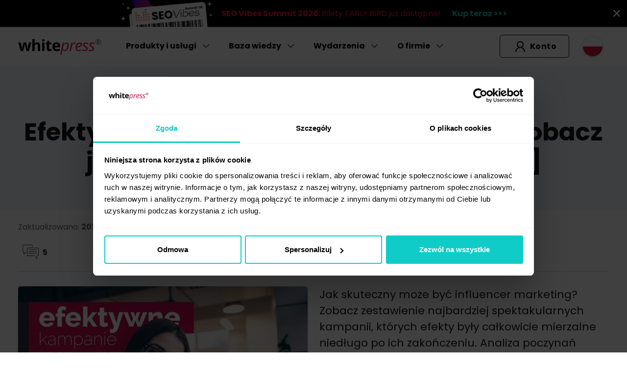

--- FILE ---
content_type: text/html; charset=utf-8
request_url: https://www.whitepress.com/pl/baza-wiedzy/576/efektywna-kampania-z-influencerami-zobacz-jak-to-robia-najlepsi-case-studies
body_size: 27644
content:
<!DOCTYPE html>
<html lang="pl">
<head>
<meta charset="utf-8">
<meta http-equiv="X-UA-Compatible" content="IE=edge">
<meta name="keywords" content="">
<meta name="description" content="Zestawienie znakomicie udokumentowanych i efektywnych kampanii przeprowadzonych przy udziale influencerów">
<meta name="viewport" content="width=device-width, initial-scale=1">
<title>Case study – efektywne kampanie z influencerami</title>
<base href="https://www.whitepress.com">
<link rel="dns-prefetch" href="https://www.googletagmanager.com">
<link rel="dns-prefetch" href="https://www.google-analytics.com">
<link rel="dns-prefetch" href="https://www.google.com">
<link rel="preload" href="/web.css?_=1768818460" as="style" />
<link rel="preload" href="/web-knowledge-base.css?_=1768818460" as="style" />
<link rel="preload" href="/vendor/js/fancybox/dist/jquery.fancybox.min.css" as="style" />
<link rel="preload" href="/vendor/js/jScrollPane/style/jquery.jscrollpane.css" as="style" />
<link rel="preload" href="/web.js?_=1768818460" as="script" />
<link rel="preload" href="/vendor/js/fancybox/dist/jquery.fancybox.min.js" as="script" />
<link rel="preload" href="/vendor/js/scroll-depth/jquery.scrolldepth.min.js" as="script" />
<link rel="preload" href="/vendor/js/jScrollPane/script/jquery.mousewheel.js" as="script" />
<link rel="preload" href="/vendor/js/jScrollPane/script/jquery.jscrollpane.min.js" as="script" />

<link rel="icon" href="/web/images/common/favicon.png">
<link rel="apple-touch-icon" href="/web/images/common/apple-touch-icon.png">
<meta name="google-site-verification" content="yqlef3x1Ni7SJpqqogJlfSNgOsAGi8Ldc01p5zcHuxI">

<meta name="twitter:card" content="summary" />
<meta name="twitter:site" content="@white_press" />
<meta name="twitter:creator" content="@white_press" />
<meta property="og:title" content="Case study – efektywne kampanie z influencerami">
<meta property="og:site_name" content="WhitePress.com">
<meta property="og:url" content="https://www.whitepress.com/pl/baza-wiedzy/576/efektywna-kampania-z-influencerami-zobacz-jak-to-robia-najlepsi-case-studies">
<meta property="og:image" content="https://www.whitepress.com/userfiles/web_kb/5576/164060547848085200.png">
<meta property="og:description" content="Jak skuteczny może być influencer marketing? Zobacz zestawienie najbardziej spektakularnych kampanii, których efekty były całkowicie mierzalne niedługo po&nbsp;ich zakończeniu. Analiza poczynań światowych liderów to&nbsp;często najprostszy sposób na&nbsp;odnalezienie inspiracji dla własnych działań marketingowych.">
<meta property="og:type" content="article">
<meta property="fb:app_id" content="502612473225980">
<link rel="canonical" href="https://www.whitepress.com/pl/baza-wiedzy/576/efektywna-kampania-z-influencerami-zobacz-jak-to-robia-najlepsi-case-studies">

<script data-cookieconsent="ignore">
    window.dataLayer = window.dataLayer || [];
    function gtag() {
        dataLayer.push(arguments);
    }
    gtag('consent', 'default', {
        'ad_personalization': 'denied',
        'ad_storage': 'denied',
        'ad_user_data': 'denied',
        'analytics_storage': 'denied',
        'functionality_storage': 'denied',
        'personalization_storage': 'denied',
        'security_storage': 'granted',
        'wait_for_update': 500,
    });
    gtag("set", "ads_data_redaction", true);
    gtag("set", "url_passthrough", false);
</script>


<script>
	(function(w,d,s,l,i){w[l]=w[l]||[];w[l].push({'gtm.start':
	new Date().getTime(),event:'gtm.js'});var f=d.getElementsByTagName(s)[0],
	j=d.createElement(s),dl=l!='dataLayer'?'&l='+l:'';j.async=true;j.src=
	'https://www.googletagmanager.com/gtm.js?id='+i+dl;f.parentNode.insertBefore(j,f);
	})(window,document,'script','dataLayer','GTM-WF4W4ZW');
</script>


<script id="Cookiebot" src="https://consent.cookiebot.com/uc.js" data-culture="pl" data-cbid="4d330e20-bac7-49b3-8171-af0ce2a62245" data-blockingmode="auto" type="text/javascript"></script>


</head>

<body class="navbar-load pl">
<noscript><iframe src="https://www.googletagmanager.com/ns.html?id=GTM-WF4W4ZW" height="0" width="0" style="display:none;visibility:hidden"></iframe></noscript>
<div id="device-xs" class="d-block d-sm-none"></div><div id="device-sm" class="d-none d-sm-block d-md-none"></div><div id="device-md" class="d-none d-md-block d-lg-none"></div><div id="device-lg" class="d-none d-lg-block d-xl-none"></div><div id="device-xl" class="d-none d-xl-block d-xxl-none"></div><div id="device-xxl" class="d-none d-xxl-block"></div>
<link rel="stylesheet" id="css" href="/web.css?_=1768818460">
<link rel="stylesheet" href="/web-knowledge-base.css?_=1768818460">
<link rel="stylesheet" href="/vendor/js/fancybox/dist/jquery.fancybox.min.css">
<link rel="stylesheet" href="/vendor/js/jScrollPane/style/jquery.jscrollpane.css">
<script id="js" src="/web.js?_=1768818460"></script>
<script src="/vendor/js/fancybox/dist/jquery.fancybox.min.js"></script>
<script src="/vendor/js/scroll-depth/jquery.scrolldepth.min.js"></script>
<script src="/vendor/js/jScrollPane/script/jquery.mousewheel.js"></script>
<script src="/vendor/js/jScrollPane/script/jquery.jscrollpane.min.js"></script>




<div id="root">
	

			
			
				<section class="web-stripe d-flex align-items-center bg-black">
					<div class="container-fluid">
						<div class="text-center d-flex justify-content-center flex-column flex-lg-row align-items-center">
							
					<div class="me-3 d-none d-lg-block">
						<img src="/userfiles/web_stripes/176778103013613500.png" alt="" width="50" height="50" class="zerosize image" />
					</div>
				
							
							<div class="txt me-0 me-lg-4 text-berry-vivid">
								<p><strong>SEO Vibes Summit 2026: </strong>Bilety EARLY BIRD już dostępne!</p>
							</div>
							<div class="url">
								<a href="https://www.whitepress.com/pl/seo-vibes-summit?utm_source=platform&utm_medium=banner&utm_campaign=31254315-mkt_global_svs26&utm_content=navbar_pl" class="tbold  text-mint" target="_blank" rel="nofollow" title="">Kup teraz >>></a>
							</div>
						</div>
					</div>
					<div class="x size-22"><a href="javascript:;" onclick="go('/web/includes/stripe_close.php?stripe_id=84&hash=d64a5fc07efed11551d9151a35e4c62a')" class="text-white" title="Close"><i class="icon icon-close-x"></i></a></div>
				</section>
			
			<nav id="top-nav" class="navbar with-stripe fixed-top navbar-expand-lg" role="navigation">
				<div class="container-fluid">
					<a href="/pl/" aria-label="Main page" id="top-nav-logo" class="navbar-brand"><span class="logo lblack-red medium">WhitePress</span></a>

					<button id="navbar-toggler-button" class="navbar-toggler" type="button" data-bs-toggle="collapse" data-bs-target="#navbar-menu" aria-controls="navbar-menu" aria-expanded="false" aria-label="Toggle navigation">
						<span class="navbar-toggler-icon"></span>
					</button>

    				<div class="collapse navbar-collapse navbar-nav-scroll" id="navbar-menu" style="--bs-scroll-height: calc(100dvh - 60px);">
						
			<ul id="navbar" class="navbar-nav me-auto">
				
				<li class="nav-item dropdown">
					<a class="nav-link dropdown-toggle" href="javascript:;" id="drop-2363" role="button" data-bs-toggle="dropdown" aria-haspopup="true" aria-expanded="false">Produkty i usługi</a>
					
							<div class="dropdown-menu main" aria-labelledby="drop-2363">
								<div class="row">
									
							<div class="col-12 col-xl-6">
								<a class="ico-link" href="/pl/publikacja-artykulow">
									<span class="ico-bg"><span class="icon icon-seo-career"></span></span>
									<span class="title">Publikacja artykułów</span>
								</a>
								<div class="link-desc">Publikuj treści i&nbsp;pozyskuj linki w&nbsp;atrakcyjnych cenach</div>

								
							</div>
						
							<div class="col-12 col-xl-6">
								<a class="ico-link" href="/pl/zarabiaj-z-whitepress">
									<span class="ico-bg"><span class="icon icon-for-publishers"></span></span>
									<span class="title">Dla wydawców</span>
								</a>
								<div class="link-desc">Zarabiaj na&nbsp;swoich portalach publikując artykuły</div>

								
							</div>
						
							<div class="col-12 col-xl-6">
								<a class="ico-link" href="/pl/copywriting">
									<span class="ico-bg"><span class="icon icon-order-content"></span></span>
									<span class="title">Copywriting</span>
								</a>
								<div class="link-desc">Zamawiaj unikalne artykuły wysokiej jakości na&nbsp;każdy temat</div>

								
							</div>
						
							<div class="col-12 col-xl-6">
								<a class="ico-link" href="/pl/dziennikarz">
									<span class="ico-bg"><span class="icon icon-for-copywriters"></span></span>
									<span class="title">Dla copywriterów</span>
								</a>
								<div class="link-desc">Pisz wysokiej jakości treści i&nbsp;zarabiaj według własnych cen i&nbsp;zasad</div>

								
							</div>
						
							<div class="col-12 col-xl-6">
								<a class="ico-link" href="/pl/influencer-marketing">
									<span class="ico-bg"><span class="icon icon-influencer-marketing"></span></span>
									<span class="title">Influencer marketing</span>
								</a>
								<div class="link-desc">Współpracuj z&nbsp;influencerami z&nbsp;pomocą naszej agencji</div>

								
							</div>
						
							<div class="col-12 col-xl-6">
								<a class="ico-link" href="/pl/influencer">
									<span class="ico-bg"><span class="icon icon-for-influencers"></span></span>
									<span class="title">Dla influencerów</span>
								</a>
								<div class="link-desc">Dołącz do&nbsp;managementu i&nbsp;zwiększ swoje dochody</div>

								
							</div>
						
							<div class="col-12 col-xl-6">
								<a class="ico-link" href="/pl/ai-media-planner">
									<span class="ico-bg"><span class="icon icon-ai-media-planner"></span></span>
									<span class="title">AI Media Planner</span>
								</a>
								<div class="link-desc">Zaoszczędź czas i&nbsp;zoptymalizuj link building</div>

								
							</div>
						
							<div class="col-12 col-xl-6">
								<a class="ico-link" href="/pl/backlink-manager">
									<span class="ico-bg"><span class="icon icon-backlink"></span></span>
									<span class="title">Backlink Manager</span>
								</a>
								<div class="link-desc">Zarządzaj swoimi linkami w&nbsp;jednym miejscu</div>

								
							</div>
						
							<div class="col-12 col-xl-6">
								<a class="ico-link" href="/pl/link-insertion">
									<span class="ico-bg"><span class="icon icon-affiliate"></span></span>
									<span class="title">Link Insertion</span>
								</a>
								<div class="link-desc">Linkuj z&nbsp;już istniejących artykułów w serwisach wydawców WhitePress®</div>

								
							</div>
						
							<div class="col-12 col-xl-6">
								<a class="ico-link" href="/pl/digital-pr">
									<span class="ico-bg"><span class="icon icon-link-thin"></span></span>
									<span class="title">Digital PR</span>
								</a>
								<div class="link-desc">Pozyskaj z&nbsp;nami wartościowe backlinki z&nbsp;najlepszych serwisów</div>

								
							</div>
						
								</div>
							</div>
						
				</li>
			
				<li class="nav-item dropdown">
					<a class="nav-link dropdown-toggle" href="javascript:;" id="drop-2362" role="button" data-bs-toggle="dropdown" aria-haspopup="true" aria-expanded="false">Baza wiedzy</a>
					
							<div class="dropdown-menu main" aria-labelledby="drop-2362">
								<div class="row">
									
							<div class="col-12 col-xl-6 dropdown sub-dropdown">
								<a class="ico-link dropdown-item dropdown-toggle sub" href="javascript:;" id="drop-kb" data-bs-toggle="dropdown" aria-haspopup="true" aria-expanded="false">
									<span class="ico-bg"><span class="icon icon-blog"></span></span>
									<span class="title">Blog</span>
								</a>
								<div class="link-desc">Zapoznaj się z&nbsp;artykułami branżowych ekspertów</div>

								
									<div class="dropdown-menu sub arrowed" aria-labelledby="drop-kb">
										<div class="row">
											<div class="col-12 col-xl-6 d-none d-lg-block"><a class="nav-link back" href="javascript:;">Powrót</a></div>
											<div class="col-12 col-xl-6">
												<a class="ico-link main" href="/pl/baza-wiedzy">
													<span class="ico-bg"><span class="icon icon-blog"></span></span>
													<span class="title">Blog</span>
												</a>
											</div>

											<span class="item_sep mt-1"></span>

											<div class="col-12 col-xl-6"><a class="nav-link" href="/pl/baza-wiedzy/pozycjonowanie-seo">Pozycjonowanie / SEO</a></div><div class="col-12 col-xl-6"><a class="nav-link" href="/pl/baza-wiedzy/content-marketing-polska-blog">Content Marketing</a></div><div class="col-12 col-xl-6"><a class="nav-link" href="/pl/baza-wiedzy/dane-i-analityka">Dane i analityka</a></div><div class="col-12 col-xl-6"><a class="nav-link" href="/pl/baza-wiedzy/influencer-marketing">Influencer marketing</a></div><div class="col-12 col-xl-6"><a class="nav-link" href="/pl/baza-wiedzy/e-pr-public-relations">E-PR - public relations</a></div><div class="col-12 col-xl-6"><a class="nav-link" href="/pl/baza-wiedzy/zarabianie-na-blogu-lub-portalu">Zarabianie na blogu lub portalu</a></div><div class="col-12 col-xl-6"><a class="nav-link" href="/pl/baza-wiedzy/aspekty-prawne">Aspekty prawne</a></div><div class="col-12 col-xl-6"><a class="nav-link" href="/pl/baza-wiedzy/sem-marketing-internetowy">SEM - marketing internetowy</a></div><div class="col-12 col-xl-6"><a class="nav-link" href="/pl/baza-wiedzy/inbound-marketing">Inbound marketing</a></div><div class="col-12 col-xl-6"><a class="nav-link" href="/pl/baza-wiedzy/copywriting-infografiki">Copywriting / infografiki</a></div><div class="col-12 col-xl-6"><a class="nav-link" href="/pl/baza-wiedzy/reklama-natywna">Reklama natywna</a></div><div class="col-12 col-xl-6"><a class="nav-link" href="/pl/baza-wiedzy/social-media">Social Media</a></div><div class="col-12 col-xl-6"><a class="nav-link" href="/pl/baza-wiedzy/video-marketing">Video marketing</a></div><div class="col-12 col-xl-6"><a class="nav-link" href="/pl/baza-wiedzy/e-commerce">E-Commerce</a></div><div class="col-12 col-xl-6"><a class="nav-link" href="/pl/baza-wiedzy/newsy-i-wydarzenia">Newsy i wydarzenia</a></div><div class="col-12 col-xl-6"><a class="nav-link" href="/pl/baza-wiedzy/whitepress-dla-poczatkujacych">WhitePress® dla początkujących</a></div>
										</div>
									</div>
								
							</div>
						
							<div class="col-12 col-xl-6">
								<a class="ico-link" href="/pl/aktualnosci">
									<span class="ico-bg"><span class="icon icon-news"></span></span>
									<span class="title">Aktualności WhitePress®</span>
								</a>
								<div class="link-desc">Poznaj nowe funkcje platformy</div>

								
							</div>
						
							<div class="col-12 col-xl-6">
								<a class="ico-link" href="/pl/e-booki">
									<span class="ico-bg"><span class="icon icon-e-books"></span></span>
									<span class="title">E-booki</span>
								</a>
								<div class="link-desc">Pobierz darmowe raporty i&nbsp;materiały marketingowe</div>

								
							</div>
						
							<div class="col-12 col-xl-6">
								<a class="ico-link" href="/pl/kurs">
									<span class="ico-bg"><span class="icon icon-certificate"></span></span>
									<span class="title">Certyfikowany kurs</span>
								</a>
								<div class="link-desc">Zdobądź certyfikację z&nbsp;obsługi platformy WhitePress®</div>

								
							</div>
						
							<div class="col-12 col-xl-6">
								<a class="ico-link" href="/pl/faq">
									<span class="ico-bg"><span class="icon icon-faq"></span></span>
									<span class="title">FAQ</span>
								</a>
								<div class="link-desc">Znajdź odpowiedź na&nbsp;pytania dotyczące WhitePress®</div>

								
							</div>
						
							<div class="col-12 col-xl-6">
								<a class="ico-link" href="/pl/dla-agencji">
									<span class="ico-bg"><span class="icon icon-ebook-historie-sukcesow"></span></span>
									<span class="title">WhitePress® dla agencji</span>
								</a>
								<div class="link-desc">Od koncepcji do&nbsp;dochodowego biznesu</div>

								
							</div>
						
								</div>
							</div>
						
				</li>
			
				<li class="nav-item dropdown">
					<a class="nav-link dropdown-toggle" href="javascript:;" id="drop-2368" role="button" data-bs-toggle="dropdown" aria-haspopup="true" aria-expanded="false">Wydarzenia</a>
					
							<div class="dropdown-menu main" aria-labelledby="drop-2368">
								<div class="row">
									
							<div class="col-12 col-xl-6 dropdown sub-dropdown">
								<a class="ico-link dropdown-item dropdown-toggle sub" href="javascript:;" id="drop-2340" data-bs-toggle="dropdown" aria-haspopup="true" aria-expanded="false">
									<span class="ico-bg"><span class="icon icon-conference"></span></span>
									<span class="title">Konferencje</span>
								</a>
								<div class="link-desc">Uczestnicz w&nbsp;topowych eventach SEO</div>

								
									<div class="dropdown-menu sub arrowed" aria-labelledby="drop-2340">
										<div class="row">
											<div class="col-12 col-xl-6 d-none d-lg-block"><a class="nav-link back" href="javascript:;">Powrót</a></div>
											<div class="col-12 col-xl-6">
												<a class="ico-link main" href="/pl/events">
													<span class="ico-bg"><span class="icon icon-conference"></span></span>
													<span class="title">Konferencje</span>
												</a>
											</div>

											<span class="item_sep mt-1"></span>

											<div class="col-12 col-xl-6"><a class="nav-link" href="/pl/seo-vibes-summit">Seo Vibes Summit 2026</a></div><div class="col-12 col-xl-6"><a class="nav-link" href="/pl/seo-vibes-summit-2025">Seo Vibes Summit 2025</a></div><div class="col-12 col-xl-6"><a class="nav-link" href="/en/seo-vibes-on-tour-2025">SEO Vibes on Tour 2025</a></div><div class="col-12 col-xl-6"><a class="nav-link" href="/en/seo-vibes-dubai" target="_blank">SEO Vibes DubAI</a></div><div class="col-12 col-xl-6"><a class="nav-link" href="/en/seo-vibes-cyprus">SEO Vibes Cyprus</a></div><div class="col-12 col-xl-6"><a class="nav-link" href="/en/seo-vibes">SEO Vibes Budapest</a></div>
										</div>
									</div>
								
							</div>
						
							<div class="col-12 col-xl-6">
								<a class="ico-link" href="/pl/webinary">
									<span class="ico-bg"><span class="icon icon-webinars"></span></span>
									<span class="title">Webinary</span>
								</a>
								<div class="link-desc">Weź udział w&nbsp;spotkaniach na&nbsp;żywo z&nbsp;ekspertami</div>

								
							</div>
						
							<div class="col-12 col-xl-6">
								<a class="ico-link" href="/pl/seo-vibes-vod">
									<span class="ico-bg"><span class="icon icon-play-movie"></span></span>
									<span class="title">SEO Vibes VOD</span>
								</a>
								<div class="link-desc">Prelekcje światowych ekspertów SEO z&nbsp;konferencji WhitePress®.</div>

								
							</div>
						
							<div class="col-12 col-xl-6">
								<a class="ico-link" href="/pl/szkolenie">
									<span class="ico-bg"><span class="icon icon-seo-course"></span></span>
									<span class="title">Szkolenia SEO & CM</span>
								</a>
								<div class="link-desc">Weź udział w&nbsp;praktycznych szkoleniach stacjonarnych</div>

								
							</div>
						
							<div class="col-12 col-xl-6">
								<a class="ico-link" href="https://hub.whitepress.com/pl/seo-vibes-podcast" rel="nofollow" target="_blank">
									<span class="ico-bg"><span class="icon icon-product-webinar"></span></span>
									<span class="title">SEO Vibes Podcast</span>
								</a>
								<div class="link-desc">Posłuchaj ekspertów ze&nbsp;świata SEO i&nbsp;biznesu</div>

								
							</div>
						
								</div>
							</div>
						
				</li>
			
				<li class="nav-item dropdown">
					<a class="nav-link dropdown-toggle" href="javascript:;" id="drop-2365" role="button" data-bs-toggle="dropdown" aria-haspopup="true" aria-expanded="false">O firmie</a>
					
							<ul class="dropdown-menu arrowed dropdown-menu-end" aria-labelledby="drop-2365">
								<li><a class="nav-link" href="/pl/kontakt">Kontakt</a></li><li><a class="nav-link" href="/pl/kariera">Kariera</a></li><li><a class="nav-link" href="/pl/program-partnerski">Program partnerski</a></li><li><a class="nav-link" href="/pl/brand-story">Brand Story</a></li>
							</ul>
						
				</li>
			
			</ul>
		

						<ul class="navbar-nav navbar-right">
							
								<li class="nav-item user-button darker" id="user-button"><a href="https://www.whitepress.com/panel/auth/login?source=pl" rel="nofollow" class="btn btn-outline waves-effect waves-light"><span class="icon icon-user"></span><span class="label">&nbsp;Konto</span></a></li>
								<li class="nav-item account-button"><a href="https://www.whitepress.com/panel/auth/login?source=pl" rel="nofollow" class="btn btn-outline waves-effect waves-light">Zaloguj się</a></li>
								<li class="nav-item account-button"><a href="https://www.whitepress.com/panel/auth/register?source=pl" rel="nofollow" class="btn waves-effect">Zarejestruj się</a></li>
							
							
								<li class="nav-item dropdown langs">
									<a class="nav-link dropdown-toggle" href="javascript:;" role="button" data-bs-toggle="dropdown" aria-expanded="false" aria-label="Language"><span class="wrap"><img src="/web/images/flags/pl.svg" class="zerosize" alt="" width="42" height="42" /></span></a>
									<div class="dropdown-menu dropdown-menu-end">
										<div class="row">
											<div class="col-6 col-lg-4 active"><a class="link" href="/pl/"><img src="/web/images/flags/pl.svg" class="flag small mr7" alt="" />Polski</a></div><div class="col-6 col-lg-4"><a class="link" href="/en/"><img src="/web/images/flags/gb.svg" class="flag small mr7" alt="" />English</a></div><div class="col-6 col-lg-4"><a class="link" href="/de/"><img src="/web/images/flags/de.svg" class="flag small mr7" alt="" />Deutsch</a></div><div class="col-6 col-lg-4"><a class="link" href="/cz/"><img src="/web/images/flags/cs.svg" class="flag small mr7" alt="" />Čeština</a></div><div class="col-6 col-lg-4"><a class="link" href="/sk/"><img src="/web/images/flags/sk.svg" class="flag small mr7" alt="" />Slovenčina</a></div><div class="col-6 col-lg-4"><a class="link" href="/hr/"><img src="/web/images/flags/hr.svg" class="flag small mr7" alt="" />Hrvatski</a></div><div class="col-6 col-lg-4"><a class="link" href="/hu/"><img src="/web/images/flags/hu.svg" class="flag small mr7" alt="" />Magyar</a></div><div class="col-6 col-lg-4"><a class="link" href="/ro/"><img src="/web/images/flags/ro.svg" class="flag small mr7" alt="" />Română</a></div><div class="col-6 col-lg-4"><a class="link" href="/ua/"><img src="/web/images/flags/ua.svg" class="flag small mr7" alt="" />Українська</a></div><div class="col-6 col-lg-4"><a class="link" href="/ru/"><img src="/web/images/flags/ru.svg" class="flag small mr7" alt="" />Русский</a></div><div class="col-6 col-lg-4"><a class="link" href="/bg/"><img src="/web/images/flags/bg.svg" class="flag small mr7" alt="" />Български</a></div><div class="col-6 col-lg-4"><a class="link" href="/nl/"><img src="/web/images/flags/nl.svg" class="flag small mr7" alt="" />Nederlands</a></div><div class="col-6 col-lg-4"><a class="link" href="/tr/"><img src="/web/images/flags/tr.svg" class="flag small mr7" alt="" />Türkçe</a></div><div class="col-6 col-lg-4"><a class="link" href="/gr/"><img src="/web/images/flags/gr.svg" class="flag small mr7" alt="" />Ελληνικά</a></div><div class="col-6 col-lg-4"><a class="link" href="/fr/"><img src="/web/images/flags/fr.svg" class="flag small mr7" alt="" />Français</a></div><div class="col-6 col-lg-4"><a class="link" href="/it/"><img src="/web/images/flags/it.svg" class="flag small mr7" alt="" />Italiano</a></div><div class="col-6 col-lg-4"><a class="link" href="/es/"><img src="/web/images/flags/es.svg" class="flag small mr7" alt="" />Español</a></div><div class="col-6 col-lg-4"><a class="link" href="/lt/"><img src="/web/images/flags/lt.svg" class="flag small mr7" alt="" />Lietuvių</a></div><div class="col-6 col-lg-4"><a class="link" href="/pt/"><img src="/web/images/flags/pt.svg" class="flag small mr7" alt="" />Português</a></div><div class="col-6 col-lg-4"><a class="link" href="/sl/"><img src="/web/images/flags/sl.svg" class="flag small mr7" alt="" />Slovenščina</a></div><div class="col-6 col-lg-4"><a class="link" href="/se/"><img src="/web/images/flags/se.svg" class="flag small mr7" alt="" />Svenska</a></div><div class="col-6 col-lg-4"><a class="link" href="/dk/"><img src="/web/images/flags/dk.svg" class="flag small mr7" alt="" />Dansk</a></div><div class="col-6 col-lg-4"><a class="link" href="/fi/"><img src="/web/images/flags/fi.svg" class="flag small mr7" alt="" />Suomi</a></div><div class="col-6 col-lg-4"><a class="link" href="/no/"><img src="/web/images/flags/no.svg" class="flag small mr7" alt="" />Norsk</a></div><div class="col-6 col-lg-4"><a class="link" href="/br/"><img src="/web/images/flags/br.svg" class="flag small mr7" alt="" />Português <span class="tlight">(Brazil)</span></a></div><div class="col-6 col-lg-4"><a class="link" href="/ar/"><img src="/web/images/flags/jo.svg" class="flag small mr7" alt="" />اَلْعَرَبِيَّةُ</a></div>
				<div class="divider d-lg-none"></div>
				<div class="col-12 col-md-4 offset-md-8 item tcenter"><a href="https://www.whitepress.com/"><b>Go to global</b></a></div>
			
										</div>
									</div>
								</li>
							
						</ul>
					</div>
				</div>
			</nav>
			<script>bind_navbar()</script>


		
	
	<script>$('#top-nav').append('<div class="bw-progress" id="progressBar" class="flat"><div class="progress-container"><span class="progress-bar"></span></div></div>');</script>
	
			<div class="next-article hide animated">
				<div class="fader"></div>

				Następny artykuł:<br />
				<div class="article">
					<a href="/pl/baza-wiedzy/591/15-wskazowek-ekspertow-ktore-zrewolucjonizuja-twoje-kampanie-influencer-marketingowe" class="link">15&nbsp;wskazówek ekspertów, które zrewolucjonizują Twoje kampanie influencer marketi...</a>
				</div>
			</div>
		

	<div class="navbar-padding"></div>


	<article class="post">
		<section class="news bg-gray-new py-5">
			<div class="container text-center">
				<div class="pt-2 text-center"><b class="text-gray-medium">Baza wiedzy</b> <span class="text-gray-bright">&raquo;</span> <a href="/pl/baza-wiedzy" class="text-gray-medium tbold">Blog</a> <span class="text-gray-bright">&raquo;</span> <a href="/pl/baza-wiedzy/influencer-marketing" class="text-gray-medium tbold">Influencer marketing</a></div>
				<h1 class="tbold mobile-long">Efektywna kampania z&nbsp;influencerami? Zobacz jak to&nbsp;robią najlepsi! [CASE STUDIES]</h1>
			</div>
		</section>


		<div class="pt-4 pb-5">
			<div class="container">
				<div class="text-gray-dark pb-4">
					Zaktualizowano: <b>2018-01-30</b> &nbsp;<br class="d-block d-sm-none" /><span class="text-gray-bright">(11&nbsp;min czytania)</span><br />
				</div>

				<div class="share">
					<div class="recommend">
						<a href="javascript:;" class="action-recommend scroll-comments">
							<i class="icon icon-communication2"></i><span class="counter">5</span>
						</a>
					</div>

					
						<div class="share-fb pl">
							<iframe src="https://www.facebook.com/plugins/like.php?href=https%3A%2F%2Fwww.whitepress.com%2Fpl%2Fbaza-wiedzy%2F576%2Fefektywna-kampania-z-influencerami-zobacz-jak-to-robia-najlepsi-case-studies&width=227&locale=pl_PL&layout=button_count&action=like&size=large&show_faces=false&share=true&height=46" width="240" height="46" style="border:none;overflow:hidden" scrolling="no" frameborder="0" allowTransparency="true" title="Facebook"></iframe>
						</div>

						<div class="d-block d-md-none"></div>

						<div class="share-x pl">
							<a rel="canonical" class="twitter-share-button" href="https://twitter.com/intent/tweet?text=Case study – efektywne kampanie z influencerami%20@White_Press" data-size="large" data-lang="pl_PL">Tweet</a>
						</div>

						<div class="share-lin">
							<script src="//platform.linkedin.com/in.js" type="text/javascript"> lang: pl_PL</script>
							<script type="IN/Share" data-url="https://www.whitepress.com/pl/baza-wiedzy/576/efektywna-kampania-z-influencerami-zobacz-jak-to-robia-najlepsi-case-studies"></script>
						</div>
					
				</div>
				<div class="divider small mt-1"></div>
			</div>

			<div class="container">
				<div class="row">
					<div class="col-lg-6 thumb-col">
						<img class="img-fluid zerosize" src="/userfiles/web_kb/5576/164060547833574300.jpg" alt="case study – efektywne kampanie z influencerami" width="300" height="200" />
					</div>
					<div class="col-lg-6 pt-5 pt-lg-0">
						<div class="lead-text">
							Jak skuteczny może być influencer marketing? Zobacz zestawienie najbardziej spektakularnych kampanii, których efekty były całkowicie mierzalne niedługo po&nbsp;ich zakończeniu. Analiza poczynań światowych liderów to&nbsp;często najprostszy sposób na&nbsp;odnalezienie inspiracji dla własnych działań marketingowych.
						</div>
					</div>
				</div>
			</div>
		</div>

		
			<div class="container">
			<div class="cta cta-account cta-radius cta-shadow small">
				<div class="container">
					<div class="row">
						<div class="col-12 col-xl-6 align-self-center text-center text-xl-start text pb-4 pb-xl-0">
							<b>Zarejestruj się bezpłatnie </b> i&nbsp;zacznij działać już dziś!
						</div>
						<div class="col-12 col-xl-6 align-self-center text-center text-xl-end action">
							<a href="https://www.whitepress.com/panel/auth/register?source=pl" class="btn waves-effect waves-light" rel="nofollow">Zarejestruj się</a>
							
							<a href="/pl/kontakt?ref=account" class="btn btn-outline white waves-effect waves ms-md-4" rel="nofollow">Odezwij się do&nbsp;nas</a>
							
						</div>
					</div>
				</div>
			</div>
		</div>
		

		
			<div class="container">
				<div class="row pt-5 pb-6">
					
						<div class="col-12 col-md-3 pt-4">
							<div id="sticky-div" class="sticky-style">
								<div id="sticky-div-header" class="h5-header tbold mb-3 lh11">Spis treści</div>
								<div id="sticky-scroll">
									<div class="table-of-contents pe-2"><span class="lev_2"><b>1.</b> <a href="javascript:;" onclick="gotoSection('wyspa-na-ktorej-kazdy-chcialby-sie-znalezc-tommy-hilfiger-1',-68);">Wyspa, na której każdy chciałby się znaleźć – Tommy Hilfiger</a></span><span class="lev_2"><b>2.</b> <a href="javascript:;" onclick="gotoSection('kup-torbe-karmy-napelnij-psia-miche-pedigree-2',-68);">Kup torbę karmy, napełnij psią michę – Pedigree</a></span><span class="lev_2"><b>3.</b> <a href="javascript:;" onclick="gotoSection('swieta-pelne-dzieciecej-radosci-lego-3',-68);">Święta pełne dziecięcej radości – LEGO</a></span><span class="lev_2"><b>4.</b> <a href="javascript:;" onclick="gotoSection('olimpiada-w-rio-pelna-influencerow-adidas-4',-68);">Olimpiada w Rio pełna influencerów – Adidas</a></span><span class="lev_2"><b>5.</b> <a href="javascript:;" onclick="gotoSection('gdy-zwyczajna-moda-zamienia-sie-w-sztuke-gap-5',-68);">Gdy zwyczajna moda zamienia się w sztukę – Gap</a></span><span class="lev_2"><b>6.</b> <a href="javascript:;" onclick="gotoSection('ekspresowa-metamorfoza-ikea-6',-68);">Ekspresowa metamorfoza – IKEA</a></span><span class="lev_2"><b>7.</b> <a href="javascript:;" onclick="gotoSection('jak-przetrwac-powrot-do-szkoly-mcdonalds-7',-68);">Jak przetrwać powrót do szkoły? – McDonald's</a></span><span class="lev_2"><b>8.</b> <a href="javascript:;" onclick="gotoSection('kwiatowe-i-kultowe-chanel-no-5-8',-68);">Kwiatowe i kultowe – Chanel No.&nbsp;5</a></span></div>
								</div>
							</div>
						</div>
					
					<div class="col-12 col-md-9">
						<div id="post_content" class="content-text">
							<p>Jak wynika z&nbsp;<a target="_blank" href="https://www.bloglovin.com/blogs/bloglovin-influence-14928591/63-marketers-increased-their-influencer-marketing-5613629331">badań przeprowadzonych w&nbsp;2017&nbsp;przez Bloglovin'</a>, 63% marketerów zwiększyło swoje budżety przeznaczone na&nbsp;influencer marketing. To&nbsp;ewidentny dowód, że&nbsp;zdają sobie oni sprawę z&nbsp;ogromnego potencjału drzemiącego w&nbsp;tej formie promocji. Jednocześnie wiele firm wciąż nie&nbsp;do&nbsp;końca wie jak wykorzystać ten potencjał. Ponadto spora część marek nie&nbsp;potrafi znaleźć odpowiednich osób do&nbsp;współpracy. Z&nbsp;problemem tym boryka się prawie 68% marketerów. Czy&nbsp;jest na&nbsp;to&nbsp;jakieś skuteczne remedium?</p>

<p>W chwilach niepewności, warto przyjrzeć się inspirującym przykładom akcji influencerskich, do&nbsp;których twórcy podeszli w&nbsp;sposób niebanalny. Poniżej prezentujemy zestawienie kampanii influencer marketingowych zakończonych bezsprzecznym i, co ważne, dającym się zmierzyć sukcesem.</p>

<p style="text-align: center;"><a href="https://www.whitepress.com/pl/baza-wiedzy/570/narzedzia-do-mierzenia-efektow-influencer-marketingu"><img alt="Jak mierzyć efekty influencer marketingu –&nbsp;artykuł" src="/userfiles/_CMS_/mierzenie-kampanii-v3.gif" style="width: 600px; height: 313px;" loading="lazy" /></a></p>

<p>Więcej o&nbsp;samych sposobach i&nbsp;narzędziach do&nbsp;mierzenia efektów kampanii pisaliśmy w&nbsp;naszym poprzednim artykule:<strong> <a href="https://www.whitepress.com/pl/baza-wiedzy/570/narzedzia-do-mierzenia-efektow-influencer-marketingu"><b style="box-sizing:inherit !important"><span style="border:none windowtext 1.0pt; background:white; padding:0cm"><span style="text-underline:none">Narzędzia do&nbsp;mierzenia efektów influencer marketingu</span></span></b></a></strong>.<br />
&nbsp;</p>

<a id="wyspa-na-ktorej-kazdy-chcialby-sie-znalezc-tommy-hilfiger-1" name="wyspa-na-ktorej-kazdy-chcialby-sie-znalezc-tommy-hilfiger-1"></a><h2><b style="font-size: 32px;">Wyspa, na&nbsp;której każdy chciałby się znaleźć –&nbsp;Tommy Hilfiger</b></h2>

<p>Marka Tommy Hilfiger Eyewear/<wbr />Safilo, aby wyróżnić się w&nbsp;bardzo konkurencyjnej branży modowej, postanowiła wykorzystać influencer marketing do&nbsp;promocji kolekcji okularów na&nbsp;sezon wiosna/<wbr />lato 2016. W&nbsp;tym celu zbudowano społeczność internetową, w&nbsp;której czołowe role odgrywały wpływowe osobistości. Ich autorytet, zasięg oraz fakt, że&nbsp;utożsamiają się z&nbsp;marką, pozwoliły im&nbsp;zrobić wokół całej kampanii szum medialny, w&nbsp;efekcie czego, przyciągnęły ogromne rzesze odbiorców.</p>

<p>Interaktywna strona internetowa przenosiła na&nbsp;wyspę marzeń –&nbsp;Hilfiger Island –&nbsp;gdzie angażowano potencjalnych klientów poprzez niecodzienną możliwość odkrywania contentu z&nbsp;perspektywy 180° i&nbsp;możliwość zakupu produktów z&nbsp;najnowszej kolekcji. Hasłem promującym całą kampanię było #WishYouWereHere, co jeszcze bardziej wzmacniało efekt zdobywania szerszego audytorium dla akcji i&nbsp;pozwoliło doskonale wykorzystać earned media, w&nbsp;postaci wspomnień, udostępnień, komentarzy i&nbsp;reakcji.</p>

<p class="text-small" style="text-align: center;"><img alt="hilfiger island –&nbsp;strona powitalna" src="/userfiles/_CMS_/screenshot_23.jpg" style="box-shadow: rgb(204, 204, 204) 0px 0px 8px; width: 900px; height: 506px;" loading="lazy" /><br />
źródło:&nbsp;<a target="_blank" href="http://www.hilfigerisland.com">hilfigerisland.com</a></p>

<p>Marka Tommy Hilfiger Eyewear/<wbr />Safilo, dzięki zastąpieniu profesjonalnych modeli wpływowymi influencerami, którzy dzielili się ze&nbsp;swoimi odbiorcami historią Hilfiger Island i&nbsp;angażowali ich do&nbsp;dzielenia się informacjami o&nbsp;akcji, sprawiła, że&nbsp;o&nbsp;nowej kolekcji okularów zaczęło się robić głośno w&nbsp;blogosferze, na&nbsp;portalach społecznościowych i&nbsp;w&nbsp;mediach. Dla zmaksymalizowania rozgłosu, <a href="https://www.whitepress.com/pl/baza-wiedzy/59/content-marketing-definicja">content</a> był udostępniany również na&nbsp;platformach należących do&nbsp;Tommy'ego Hilfigera, a&nbsp;cała akcja promowana podczas czterech wydarzeń konsumenckich w&nbsp;stacjonarnych sklepach marki na&nbsp;całym świecie.</p>

<p>Przemyślana strategia i&nbsp;szereg działań podejmowanych w&nbsp;celu zaangażowania odbiorców, sprawiły, że&nbsp;akcja #WishYouWereHere stała się w&nbsp;pełni zintegrowanym projektem 360°. W&nbsp;rezultacie, kampania zanotowała <strong>27,4&nbsp;miliona wyświetleń</strong> (222% więcej niż w&nbsp;kampanii, która była benchmarkiem), <strong>3,4% engagement rate</strong>, <strong>367&nbsp;postów typu earned media</strong>, <strong>682&nbsp;kompletnych zgłoszeń do&nbsp;konkursu</strong> i&nbsp;<strong>422% zwrot z&nbsp;inwestycji</strong> (ROI).</p>

<p class="text-small" style="text-align: center;"><img alt="hilfiger island –&nbsp;ohhcouture" src="/userfiles/_CMS_/tommy_island_ohhcouture_1-1050x700-v2.jpg" style="box-shadow: rgb(204, 204, 204) 0px 0px 8px; width: 855px; height: 570px;" loading="lazy" /><br />
źródło:&nbsp;<a target="_blank" href="https://ohhcouture.com/2016/04/hilfiger-island/">ohhcouture.com</a></p>

<p>Wysoki wskaźnik zaangażowania i&nbsp;liczba wyświetleń, a&nbsp;także imponujący zwrot z&nbsp;inwestycji, jednoznacznie wskazują na&nbsp;to, że&nbsp;odpowiednio przemyślane, zaprojektowane i&nbsp;wdrożone kampanie influencer marketingowe pozwalają maksymalnie angażować publikę i&nbsp;generować nie&nbsp;tylko efekt viralowy, ale&nbsp;również realny przychód.<br />
&nbsp;</p>

<a id="kup-torbe-karmy-napelnij-psia-miche-pedigree-2" name="kup-torbe-karmy-napelnij-psia-miche-pedigree-2"></a><h2><b>Kup torbę karmy, napełnij psią michę –&nbsp;Pedigree</b></h2>

<p>W 2015, popularna marka produkująca psią karmę –&nbsp;Pedigree –&nbsp;postanowiła przeprowadzić w&nbsp;USA charytatywną kampanię, wspieraną przez influencerów. Był to&nbsp;doskonały krok, ponieważ –&nbsp;jak wskazują <a target="_blank" href="http://www.conecomm.com/news-blog/2015-cone-ebiquity-csr-study-press-release">badania Cone Communications</a> –&nbsp;aż&nbsp;90% Amerykanów jest gotowych zmienić swój wybór zakupowy z&nbsp;jednej marki na&nbsp;drugą pod&nbsp;wpływem powiązania brandu z&nbsp;pozytywnym przesłaniem. Kampania Pedigree nosiła nazwę <i>Buy a&nbsp;Bag, Give a&nbsp;Bowl</i> i&nbsp;prowadzona była w&nbsp;ramach programu #PedigreeGives, realizowanego we&nbsp;współpracy z&nbsp;siecią Sam's Club.</p>

<p class="text-small" style="text-align: center;"><img alt="Pedigree na&nbsp;instagramie" src="/userfiles/_CMS_/screenshot_24.jpg" style="box-shadow: rgb(204, 204, 204) 0px 0px 8px; width: 900px; height: 584px;" loading="lazy" /><br />
źródło: <a target="_blank" href="https://www.instagram.com/p/8vTB5BonBt/?hl=en">instagram.com</a></p>

<p>Zaangażowani influencerzy mieli za&nbsp;zadanie promować inicjatywę za&nbsp;pośrednictwem mediów społecznościowych, blogów, treści wideo, dzieląc się wzruszającymi historiami o&nbsp;swoich pupilach. Odwołanie się do&nbsp;emocji odbiorców miało wywołać efekt masowego dołączania do&nbsp;akcji i&nbsp;dokonania zakupu karmy Pedigree z&nbsp;Sam's Club. W&nbsp;zamian za&nbsp;każdą transakcję, marka sponsorowała miskę karmy dla potrzebującego psa.</p>

<p class="text-small" style="text-align: center;"><img alt="Pedigree na&nbsp;blogach" src="/userfiles/_CMS_/screenshot_25.jpg" style="width: 550px; height: 711px; box-shadow: 0px 0px 8px #cccccc;" loading="lazy" /><br />
źródło:&nbsp;<a target="_blank" href="https://www.gettingfitfab.com/feed-your-dog-help-a-dog-in-need-pedigreegives-cbias/">gettingfitfab.com</a></p>

<p>W rezultacie strona kampanii zaangażowała 9,3&nbsp;tys. internautów, treści promujące wyświetlono 62,8&nbsp;tys. razy, a&nbsp;36% odbiorców podzieliło się na&nbsp;swoich profilach społecznościowych wpisami rekomendującymi karmę od&nbsp;Pedigree. W&nbsp;dodatku, dzięki akcji, marce udało się zwiększyć 1,3-krotnie wartość medialną. Zaprezentowany przykład znakomicie pokazuje, że&nbsp;influencer marketing to&nbsp;idealny sposób na&nbsp;przeprowadzenie kampanii społecznie użytecznej, która niejako przy okazji wytwarza poczucie przywiązania do&nbsp;marki i&nbsp;sprawia, że&nbsp;odbiorcy stają się jej lojalnymi klientami.<br />
&nbsp;</p>

<a id="swieta-pelne-dzieciecej-radosci-lego-3" name="swieta-pelne-dzieciecej-radosci-lego-3"></a><h2><b>Święta pełne dziecięcej radości –&nbsp;LEGO</b></h2>

<p>W świątecznym wirze przygotowań, człowiek może poczuć się zdezorientowany –&nbsp;zwłaszcza, jeśli chodzi o&nbsp;przygotowywanie prezentów dla najbliższych. LEGO postanowiło podpowiedzieć rodzicom, czym mogą obdarowań swoje dzieci w&nbsp;Święta Bożego Narodzenia. Nie&nbsp;była to&nbsp;jednak zwyczajna, telewizyjna kampania, ale&nbsp;świetnie przeprowadzona akcja z&nbsp;influencerami, którymi były mamy–blogerki.</p>

<p>Marka wyłoniła 15&nbsp;wpływowych mam, których dzieciom wręczyła zestawy LEGO Duplo dostosowane do&nbsp;ich przedziału wiekowego. Zadaniem influencerek było kreatywne pokazanie swoich pociech bawiących się klockami i&nbsp;zainteresowanie swoich fanów produktami LEGO.</p>

<p class="text-small" style="text-align: center;"><img alt="lego duplo na&nbsp;blogach" src="/userfiles/_CMS_/screenshot_27.jpg" style="box-shadow: rgb(204, 204, 204) 0px 0px 8px; width: 664px; height: 813px;" loading="lazy" /><br />
źródło:&nbsp;<a target="_blank" href="https://sweetrosestudio.com/2014/12/preschool-play-lego-duplo.html">sweetrosestudio.com</a></p>

<p>Kampania prowadzona była w&nbsp;blogosferze i&nbsp;w&nbsp;mediach społecznościowych (na Facebooku, Twitterze, Google+, <a href="https://www.whitepress.com/pl/baza-wiedzy/260/jak-uzywac-instagrama-i-przyciagac-followersow">Instagramie </a>i Pintereście), gdzie wpływowe mamy zachęcały do&nbsp;komentowania i&nbsp;dzielenia się treścią, w&nbsp;zamian za&nbsp;50–dolarowe karty podarunkowe na&nbsp;zestawy LEGO Duplo. W&nbsp;tworzonym contencie, blogerki umieszczały również linki prowadzące do&nbsp;sklepu internetowego, w&nbsp;którym można było zakupić zestawy klocków.</p>

<p class="text-small" style="text-align: center;"><img alt="lego duplo na&nbsp;blogach" src="/userfiles/_CMS_/screenshot_28.jpg" style="box-shadow: rgb(204, 204, 204) 0px 0px 8px; width: 658px; height: 663px;" loading="lazy" /><br />
źródło:&nbsp;<a target="_blank" href="https://moderndaymoms.com/lego-duplo-an-unlimited-source-of-creative-play-for-preschoolers/">moderndaymoms.com</a></p>

<p>Postawienie przez markę na&nbsp;bardzo dużą personalizację przekazu i&nbsp;dobranie odpowiednich influencerek, które stworzyły treści angażujące i&nbsp;autentyczne, sprawiły, że&nbsp;<strong>każdy wydany na&nbsp;kampanię dolar&nbsp;przyniósł 9,46&nbsp;dolara zysku</strong>, a&nbsp;wskaźnik <strong>CTR przewyższył ponad 74&nbsp;razy benchmark</strong> jaki został obrany.<br />
&nbsp;</p>

<a id="olimpiada-w-rio-pelna-influencerow-adidas-4" name="olimpiada-w-rio-pelna-influencerow-adidas-4"></a><h2><b>Olimpiada w&nbsp;Rio pełna influencerów –&nbsp;Adidas</b></h2>

<p>Marka Adidas postanowiła zaistnieć ze&nbsp;swoją damską kolekcją sportową podczas Letnich Igrzysk Olimpijskich w&nbsp;Rio de Janeiro i&nbsp;dotrzeć do&nbsp;odbiorców z&nbsp;Niemiec, zwłaszcza do&nbsp;młodych kobiet. W&nbsp;związku z&nbsp;tym, zorganizowano kampanię "Influencer Games", w&nbsp;którą zaangażowano 20&nbsp;wpływowych influencerek, między innymi: zwyciężczyni niemieckiej edycji Next Top Model –&nbsp;Lenę Gerke, niemiecką blogerkę Caro Daur, brytyjską blogerkę fitness Fayę Nilsson, Amerykankę Adriene Mishler, Brazylijki Rachel Apollonio i&nbsp;Kéferę Buchmann oraz Kolumbijkę Paulinę Vega Dieppa.</p>

<p class="text-small" style="text-align: center;"><img alt="drużyna adidasa olimpiada w&nbsp;Rio" src="/userfiles/_CMS_/img_87122.jpg" style="box-shadow: rgb(204, 204, 204) 0px 0px 8px; width: 900px; height: 599px;" loading="lazy" /><br />
źródło:&nbsp;<a target="_blank" href="http://www.carodaur.com/fitness/the-olympics-2016-with-adidas-rio-de-janeiro/">carodaur.com</a></p>

<p>Wpływowe piękności wyjechały do&nbsp;Rio, jako niecodzienna "drużyna olimpijska", skąd publikowały treści na&nbsp;swoich profilach w&nbsp;mediach społecznościowych –&nbsp;przede wszystkim na&nbsp;Facebooku, Instagramie i&nbsp;Snapchacie. Inspiracją do&nbsp;kampanii były Igrzyska w&nbsp;Londynie, w&nbsp;2012&nbsp;r., które przeszły do&nbsp;historii, jako "Social Media Games".</p>

<p style="text-align: center;">
				<span id="ifr_176893456509054200"></span>
				<script>hevent(function(){ $("#ifr_176893456509054200").replaceWith('<iframe allowfullscreen="true" allowtransparency="true" frameborder="0" height="612" scrolling="no" src="https://www.facebook.com/plugins/video.php?href=https%3A%2F%2Fwww.facebook.com%2FLenaGerckeOfficial%2Fvideos%2F1230031483695089%2F&amp;show_text=1&amp;width=476" style="border:none;overflow:hidden" width="476">'); });</script>
			</iframe></p>

<p>20&nbsp;atrakcyjnych influencerek, zamieszkało w&nbsp;domu z&nbsp;basenem, gdzie cały czas towarzyszył im&nbsp;profesjonalny fotograf, który przygotowywał content wizualny, publikowany przez modelki. Adidas stworzył kampanię na&nbsp;wzór programu Big Brother. Co ciekawe, nie&nbsp;wszystkie influencerki otrzymały wynagrodzenie za&nbsp;udział w&nbsp;akcji. Niektóre zrobiły to&nbsp;w&nbsp;ramach barteru –&nbsp;w&nbsp;zamian za&nbsp;podróż do&nbsp;Rio i&nbsp;ubrania z&nbsp;promowanej kolekcji. Marka nie&nbsp;dała również żadnych wytycznych influencerkom, dzięki czemu mogły one być autentyczne, wykazać się inicjatywą i&nbsp;w&nbsp;najlepszy sposób wpisać się w&nbsp;oczekiwania swoich fanów.</p>

<p style="text-align: center;">
				<span id="ifr_176893456509055700"></span>
				<script>hevent(function(){ $("#ifr_176893456509055700").replaceWith('<iframe allow="autoplay; encrypted-media" allowfullscreen="" frameborder="0" height="450" src="https://www.youtube.com/embed/3YUnPJIgkhQ?rel=0" width="800">'); });</script>
			</iframe></p>

<p>Treści udostępniane przez poszczególne „zawodniczki”, osiągały kilkusettysięczne wyświetlenia na&nbsp;portalach społecznościowych. Dla przykładu wideo z&nbsp;meczem tenisa, rozgrywanym między Leną Grecke a&nbsp;Steffi Graf, osiągnęło ponad <strong>190&nbsp;tys. wyświetleń</strong> na&nbsp;Facebooku, a&nbsp;wideo Kéfery Buchmann na&nbsp;YouTube <strong>obejrzano ponad milion razy</strong>). Na&nbsp;Olimpiadę w&nbsp;Rio przyjechało w&nbsp;sumie ponad 54&nbsp;mln Niemców, do&nbsp;czego niewątpliwie przyczyniła się także kampania Adidasa, będąca niezaprzeczalnym sukcesem marki.<br />
&nbsp;</p>

<a id="gdy-zwyczajna-moda-zamienia-sie-w-sztuke-gap-5" name="gdy-zwyczajna-moda-zamienia-sie-w-sztuke-gap-5"></a><h2><b>Gdy zwyczajna moda zamienia się w&nbsp;sztukę –&nbsp;Gap</b></h2>

<p>Ciekawą, skierowaną do&nbsp;milenialsów inicjatywą, do&nbsp;której zaproszono wyłącznie dwie influencerki, była akcja wspierająca projekt "The Art od&nbsp;Dressing Normal", przeprowadzona przez markę odzieżową Gap. Blogerki Pari Dust i&nbsp;Paper Fashion to&nbsp;niezwykłe osobowości, mające nietuzinkowe wyczucie stylu. Nic dziwnego, że&nbsp;zaproszono je do&nbsp;udziału w&nbsp;kampanii, która miała pokazywać milenialsom, że&nbsp;nawet zwykłe ubrania, jakie mogą kupić w&nbsp;sklepach Gap, w&nbsp;stylizacjach&nbsp;mogą przerodzić się w&nbsp;sztukę.</p>

<div align="center">
<blockquote class="instagram-media" data-instgrm-captioned="" data-instgrm-permalink="https://www.instagram.com/p/s5WJFmBvo3/" data-instgrm-version="8" style=" background:#FFF; border:0; border-radius:3px; box-shadow:0 0 1px 0 rgba(0,0,0,0.5),0 1px 10px 0 rgba(0,0,0,0.15); margin: 1px; max-width:658px; padding:0; width:99.375%; width:-webkit-calc(100% -&nbsp;2px); width:calc(100% -&nbsp;2px);">
<div style="padding:8px;">
<div style=" background:#F8F8F8; line-height:0; margin-top:40px; padding:50% 0; text-align:center; width:100%;">
<div style=" background:url([data-uri]); display:block; height:44px; margin:0 auto -44px; position:relative; top:-22px; width:44px;">&nbsp;</div>
</div>

<p style=" margin:8px 0 0 0; padding:0 4px;"><a href="https://www.instagram.com/p/s5WJFmBvo3/" style=" color:#000; font-family:Arial,sans-serif; font-size:14px; font-style:normal; font-weight:normal; line-height:17px; text-decoration:none; word-wrap:break-word;" target="_blank">new on paridust.com splashing color &amp;<wbr /> light @themorganlibrary kaleidoscopic #spencerfinch installation @gap skinny jean + @roksandailincic color-block crepe top #styldby photo by&nbsp;@tylorhou</a></p>

<p style=" color:#c9c8cd; font-family:Arial,sans-serif; font-size:14px; line-height:17px; margin-bottom:0; margin-top:8px; overflow:hidden; padding:8px 0 7px; text-align:center; text-overflow:ellipsis; white-space:nowrap;">Post udostępniony przez <a href="https://www.instagram.com/paridust/" style=" color:#c9c8cd; font-family:Arial,sans-serif; font-size:14px; font-style:normal; font-weight:normal; line-height:17px;" target="_blank"> Pari Ehsan</a> (@paridust) <time datetime="2014-09-13T18:38:33+00:00" style=" font-family:Arial,sans-serif; font-size:14px; line-height:17px;">Wrz 13, 2014&nbsp;o&nbsp;11:38&nbsp;PDT</time></p>
</div>
</blockquote>
<script async defer src="//platform.instagram.com/en_US/embeds.js"></script></div>

<p>&nbsp;</p>

<p>Każda z&nbsp;influencerek przygotowała po&nbsp;cztery&nbsp;niestandardowe treści promujące akcję, która była wspierana również dodatkowymi materiałami udostępnionymi na&nbsp;stronie internetowej marki. Odręczne szkice zestawów modowych czy&nbsp;zdjęcia wykonywane w&nbsp;niezwykłych okolicznościach to&nbsp;tylko niektóre z&nbsp;ciekawych materiałów, jakie blogerki stworzyły w&nbsp;ramach projektu.</p>

<p class="text-small" style="text-align: center;"><img alt="kampania sieci odzieżowej Gap" src="/userfiles/_CMS_/gap.jpg" style="box-shadow: rgb(204, 204, 204) 0px 0px 8px; width: 900px; height: 566px;" loading="lazy" /><br />
źródło:&nbsp;<a target="_blank" href="https://paperfashion.net/2014/09/25/gap-styld/">paperfashion.net</a></p>

<p>Marka promowała kampanię nie&nbsp;tylko online, ale&nbsp;również w&nbsp;stacjonarnych punktach sprzedaży. Cała akcja zakończyła się spektakularnym sukcesem, bowiem <strong>na każdego zainwestowanego dolara, przypadał zwrot z&nbsp;inwestycji w&nbsp;wysokości 18,05&nbsp;dolarów</strong>. Kampania przerosła wyniki akcji, która była inspiracją do&nbsp;działania aż&nbsp;o&nbsp;188%.</p>

<p>W kolejnym roku, marka kontynuowała kampanię promującą kolekcję Styld.by, skierowaną do&nbsp;milenialsów, choć już w&nbsp;całkiem innym tonie.</p>

<p style="text-align: center;">
				<span id="ifr_176893456509056400"></span>
				<script>hevent(function(){ $("#ifr_176893456509056400").replaceWith('<iframe allowfullscreen="" frameborder="0" height="450" mozallowfullscreen="" src="https://player.vimeo.com/video/143709306?color=ff0179" webkitallowfullscreen="" width="800">'); });</script>
			</iframe>&nbsp;<br />
&nbsp;</p>

<a id="ekspresowa-metamorfoza-ikea-6" name="ekspresowa-metamorfoza-ikea-6"></a><h2><b>Ekspresowa metamorfoza –&nbsp;IKEA</b></h2>

<p>Na początku roku 2017&nbsp;niemiecki oddział marki Ikea postanowił pokazać światu swoją pierwszą kampanię przeprowadzoną we&nbsp;współpracy z&nbsp;youtuberami. Pomysłodawcy inicjatywy wykorzystującej influencer marketing mieli nadzieję, że&nbsp;fani zaangażowanych w&nbsp;akcję youtuberów pozytywnie zareagują na&nbsp;udostępniane treści i&nbsp;jeszcze chętniej odwiedzą stacjonarne punkty sklepu, by&nbsp;dokonać metamorfozy swoich domów, mieszkań czy&nbsp;pokoi.</p>

<p style="text-align: center;">
				<span id="ifr_176893456509056700"></span>
				<script>hevent(function(){ $("#ifr_176893456509056700").replaceWith('<iframe allow="autoplay; encrypted-media" allowfullscreen="" frameborder="0" height="400" src="https://www.youtube.com/embed/IeIQp8VwrzE?rel=0" width="800">'); });</script>
			</iframe></p>

<p>Gwiazdy niemieckiego YouTube’a, <span style="background:white">Hannah Thalhammer</span> i&nbsp;Sara Desideria, podjęły wyzwanie zaaranżowania pustego wnętrza w&nbsp;stylową przestrzeń mieszkalną, w&nbsp;zaledwie 180&nbsp;minut. Do&nbsp;dyspozycji miały cały asortyment dostępny w&nbsp;Ikei. Vlogi zatytułowane "IKEA Challenge", przedstawiające urządzanie pomieszczeń, okazały się prawdziwym hitem. <strong>Obejrzano je łącznie ponad 300&nbsp;tys. razy i&nbsp;skomentowano prawie tysiąc razy</strong>. Niemiecki oddział sieci ocenił pierwszą w&nbsp;historii kampanię Ikei z&nbsp;udziałem influencerów za&nbsp;bardzo udaną.</p>

<p style="text-align: center;">
				<span id="ifr_176893456509057000"></span>
				<script>hevent(function(){ $("#ifr_176893456509057000").replaceWith('<iframe allow="autoplay; encrypted-media" allowfullscreen="" frameborder="0" height="400" src="https://www.youtube.com/embed/2vLCiERrOAY?rel=0" width="800">'); });</script>
			</iframe><br />
&nbsp;</p>

<a id="jak-przetrwac-powrot-do-szkoly-mcdonalds-7" name="jak-przetrwac-powrot-do-szkoly-mcdonalds-7"></a><h2><b>Jak przetrwać powrót do&nbsp;szkoły? –&nbsp;McDonald's</b></h2>

<p>McDonald's, we&nbsp;współpracy z&nbsp;osiemnastoma wpływowymi matkami, postanowił promować kultowe zestawy Happy Meal w&nbsp;czasie rozpoczęcia roku szkolnego. Influencerki przygotowały treści obfite w&nbsp;porady dla rodziców, dotyczące przygotowywania posiłków dla najmłodszych. We&nbsp;wpisach podkreślały, że&nbsp;Happy Meal jest doskonałym sposobem na&nbsp;to, by&nbsp;zabiegani i&nbsp;zapracowani rodzice zapewnili szybki i&nbsp;prosty obiad bądź kolację swoim pociechom.</p>

<p class="text-small" style="text-align: center;"><img alt="McDonald's –&nbsp;powrót do&nbsp;szkoły" src="/userfiles/_CMS_/happy-meals-with-gogurt-550x365.jpg" style="box-shadow: rgb(204, 204, 204) 0px 0px 8px; width: 550px; height: 365px;" loading="lazy" /><br />
źródło:&nbsp;<a target="_blank" href="http://www.mommysfabulousfinds.com/2014/10/creating-happybalance-back-school-rush.html">mommysfabulousfinds.com</a></p>

<p>By jeszcze mocniej zachęcać swoich odbiorców do&nbsp;zaangażowania się w&nbsp;akcję, zaproponowały również, by&nbsp;rodzice sami dzielili się własnymi poradami na&nbsp;przetrwanie powrotu do&nbsp;szkoły. Najciekawsze pomysły były nagradzane 25–dolarową kartą do&nbsp;McDonald's. Działania były wspierane w&nbsp;social mediach (Facebook, <a href="https://www.whitepress.com/pl/baza-wiedzy/245/twitter-co-to-jest-jak-twitter-radzi-sobie-w-polsce">Twitter</a>, <a href="https://www.whitepress.com/pl/baza-wiedzy/732/pinterest-co-to-jest-i-jak-dziala">Pinterest</a>, Instagram, Google+), gdzie publikowany content oznaczany był jako #McDGoesB2S oraz #HappyBalance.</p>

<p class="text-small" style="text-align: center;"><img alt="powrót do&nbsp;szkoły z&nbsp;McDonald's" src="/userfiles/_CMS_/screenshot_39.jpg" style="box-shadow: rgb(204, 204, 204) 0px 0px 8px; width: 552px; height: 800px;" loading="lazy" /><br />
źródło:&nbsp;<a target="_blank" href="https://www.thismamaloves.com/3-simple-back-school-tips/">thismamaloves.com</a></p>

<p>Cała kampania rozrosła się na&nbsp;tak dużą skalę, że&nbsp;treści z&nbsp;pierwszym hashtagiem wygenerowały 405&nbsp;tys. odsłon i&nbsp;65&nbsp;tys. interakcji (polubień, komentarzy, udostępnień itd.), pozwalając osiągnąć <strong>ponad 16% wskaźnik społecznego zaangażowania i&nbsp;przynieść marce 4,75&nbsp;dolara zwrotu&nbsp;za&nbsp;każdego zainwestowanego dolara</strong>. Choć promowanie posiłków McDonald's jako zdrowych i&nbsp;rekomendowanych dzieciom może się wydawać dosyć kontrowersyjne, to&nbsp;nie&nbsp;można odmówić tej kampanii niewątpliwego sukcesu komercyjnego.<br />
&nbsp;</p>

<a id="kwiatowe-i-kultowe-chanel-no-5-8" name="kwiatowe-i-kultowe-chanel-no-5-8"></a><h2><b>Kwiatowe i&nbsp;kultowe –&nbsp;Chanel&nbsp;No. 5</b></h2>

<p>By promować najnowsze wydanie kultowych perfum No. 5, Chanel postanowiło zaprosić do&nbsp;współpracy przy kampanii topowych twórców z&nbsp;całego świata, zajmujących się modą i&nbsp;urodą. Jedynym kanałem, jakiego użyto, był Instagram. Influencerzy zostali zaproszeni na&nbsp;południe Francji, na&nbsp;darmowy wyjazd.</p>

<p>Choć pierwszym skojarzeniem gwiazd Instagrama –&nbsp;na&nbsp;myśl o&nbsp;wyjeździe –&nbsp;mogła być impreza, jakich sporo w&nbsp;blogowej społeczności, Chanel postanowiło ich zaskoczyć. Celem wycieczki była bowiem miejscowość Grasse na&nbsp;Lazurowym Wybrzeżu, gdzie zadaniem influencerów było odkrycie połaci kwiatów, z&nbsp;których wykonuje się legendarne perfumy. Jednocześnie blogerzy zostali zachęceni do&nbsp;dokumentowania swojej przygody za&nbsp;pomocą Instagrama, na&nbsp;którego mieli wrzucać zdjęcia oznaczone hashtagami #newchanel5&nbsp;i&nbsp;#chanelgrasse.</p>

<div align="center">
<blockquote class="instagram-media" data-instgrm-captioned="" data-instgrm-permalink="https://www.instagram.com/p/BFW48ogh3jH/" data-instgrm-version="8" style=" background:#FFF; border:0; border-radius:3px; box-shadow:0 0 1px 0 rgba(0,0,0,0.5),0 1px 10px 0 rgba(0,0,0,0.15); margin: 1px; max-width:658px; padding:0; width:99.375%; width:-webkit-calc(100% -&nbsp;2px); width:calc(100% -&nbsp;2px);">
<div style="padding:8px;">
<div style=" background:#F8F8F8; line-height:0; margin-top:40px; padding:62.4537037037037% 0; text-align:center; width:100%;">
<div style=" background:url([data-uri]); display:block; height:44px; margin:0 auto -44px; position:relative; top:-22px; width:44px;">&nbsp;</div>
</div>

<p style=" margin:8px 0 0 0; padding:0 4px;"><a href="https://www.instagram.com/p/BFW48ogh3jH/" style=" color:#000; font-family:Arial,sans-serif; font-size:14px; font-style:normal; font-weight:normal; line-height:17px; text-decoration:none; word-wrap:break-word;" target="_blank">In a&nbsp;field of pretty pink roses. #chanelgrasse</a></p>

<p style=" color:#c9c8cd; font-family:Arial,sans-serif; font-size:14px; line-height:17px; margin-bottom:0; margin-top:8px; overflow:hidden; padding:8px 0 7px; text-align:center; text-overflow:ellipsis; white-space:nowrap;">Post udostępniony przez <a href="https://www.instagram.com/sincerelyjules/" style=" color:#c9c8cd; font-family:Arial,sans-serif; font-size:14px; font-style:normal; font-weight:normal; line-height:17px;" target="_blank"> JULIE SARIÑANA</a> (@sincerelyjules) <time datetime="2016-05-13T18:34:07+00:00" style=" font-family:Arial,sans-serif; font-size:14px; line-height:17px;">Maj 13, 2016&nbsp;o&nbsp;11:34&nbsp;PDT</time></p>
</div>
</blockquote>
<script async defer src="//platform.instagram.com/en_US/embeds.js"></script></div>

<p>&nbsp;</p>

<p>Pierwszy hashtag już po&nbsp;miesiącu zdobył <strong>1600&nbsp;treści</strong> –&nbsp;generowanych zarówno przez influencerów, jak i&nbsp;ich fanów –&nbsp;zaś drugi, uzyskał aż&nbsp;<strong>900&nbsp;tys. polubień</strong>. Strategia jaką obrało Chanel polegała nie&nbsp;tylko na&nbsp;dotarciu do&nbsp;osób kochających modę i&nbsp;urodę, które swoją aktywność skupiają wokół mediów społecznościowych, ale&nbsp;również na&nbsp;daniu odbiorcom satysfakcji z&nbsp;zajrzenia za&nbsp;kulisy produkcji najpopularniejszych perfum na&nbsp;świecie.</p>

<div align="center">
<blockquote class="instagram-media" data-instgrm-captioned="" data-instgrm-permalink="https://www.instagram.com/p/BZRWcP6FZ9_/" data-instgrm-version="8" style=" background:#FFF; border:0; border-radius:3px; box-shadow:0 0 1px 0 rgba(0,0,0,0.5),0 1px 10px 0 rgba(0,0,0,0.15); margin: 1px; max-width:658px; padding:0; width:99.375%; width:-webkit-calc(100% -&nbsp;2px); width:calc(100% -&nbsp;2px);">
<div style="padding:8px;">
<div style=" background:#F8F8F8; line-height:0; margin-top:40px; padding:50% 0; text-align:center; width:100%;">
<div style=" background:url([data-uri]); display:block; height:44px; margin:0 auto -44px; position:relative; top:-22px; width:44px;">&nbsp;</div>
</div>

<p style=" margin:8px 0 0 0; padding:0 4px;"><a href="https://www.instagram.com/p/BZRWcP6FZ9_/" style=" color:#000; font-family:Arial,sans-serif; font-size:14px; font-style:normal; font-weight:normal; line-height:17px; text-decoration:none; word-wrap:break-word;" target="_blank">Сегодня был очень необычный день, впервые собирала урожай цветов и узнала, как выглядит тубероза, главная нота аромата Gabrielle Chanel (см. предыдущее видео). По этому передаю привет своей бабушке, оказалось, что руки у меня растут из того места) #thechanelgabriellefragrance #chanelgrasse</a></p>

<p style=" color:#c9c8cd; font-family:Arial,sans-serif; font-size:14px; line-height:17px; margin-bottom:0; margin-top:8px; overflow:hidden; padding:8px 0 7px; text-align:center; text-overflow:ellipsis; white-space:nowrap;">Post udostępniony przez <a href="https://www.instagram.com/elena_pinskayavakulenko_/" style=" color:#c9c8cd; font-family:Arial,sans-serif; font-size:14px; font-style:normal; font-weight:normal; line-height:17px;" target="_blank"> Елена Пинская-Вакуленко</a> (@elena_pinskayavakulenko_) <time datetime="2017-09-20T17:24:17+00:00" style=" font-family:Arial,sans-serif; font-size:14px; line-height:17px;">Wrz 20, 2017&nbsp;o&nbsp;10:24&nbsp;PDT</time></p>
</div>
</blockquote>
<script async defer src="//www.instagram.com/embed.js"></script></div>

<p>&nbsp;</p>

<p>Influencer marketing silnie wpisuje się w&nbsp;trendy reklamowe obserwowane współcześnie na&nbsp;całym świecie. Wykorzystuje się go już nie&nbsp;tylko do&nbsp;rozpowszechniania wizerunku marek, ale&nbsp;również do&nbsp;kampanii społecznych. Nic dziwnego, bowiem odpowiednio przemyślana, zaprojektowana i&nbsp;wdrożona akcja z&nbsp;influencerami w&nbsp;roli głównej może przynieść firmom nie&nbsp;tylko rozgłos, ale&nbsp;również realne pieniądze. Wystarczy, że&nbsp;zainspirują się powyższymi historiami, w&nbsp;których udowodniono, że&nbsp;sukces w&nbsp;influencer marketingu jest nie&nbsp;tylko możliwy, ale&nbsp;też jak najbardziej mierzalny.</p>
							
						</div>
						<div id="sticky-div-end"></div>

						<div class="divider small mb-5 mt-5"></div>
						




						
				<div class="row my-2">
					<div class="col-sm-3 col-md-3 col-lg-2 text-center text-sm-start mb-3">
						<img src="/userfiles/web_kb_authors/150469071539404300_.jpg" class="circle z-depth-2 avatar" alt="" loading="lazy" />
					</div>
					<div class="col-sm-9 col-md-9 col-lg-10 text-center text-sm-start">
						<div class="name">Autor: <b>Żaneta Głuchowska</b></div>
						<p class="position text-gray-medium"></p>
						
						<div class="description text-gray-dark">Z wykształcenia specjalistka ds. komunikacji wizerunkowej i&nbsp;brandingowiec. Zawodowo i&nbsp;z&nbsp;powołania –&nbsp;marketingowiec i&nbsp;copywriter.</div>
					</div>
				</div>
				
			
					</div>
				</div>
			</div>
			
		


		
	</article>

	<section class="py-5 bg-gray-light" id="comments">
		<div class="container">
			
				<div class="h3-header tbold mb-4">Wasze komentarze (5)</div>

				<div class="comments-form">
					
			<div>
			<form name="comment_form" id="comment_form" method="post" action="/X/" enctype="multipart/form-data" novalidate>
				
			<div class="row">
				<div class="col-sm-12 col-md-4">
					<div class="input-field">
						<input type="text" id="nick" name="nick" >
						<label for="nick" >Podpis*</label>
					</div>
				</div>
				<div class="col-sm-12 col-md-4">
					<div class="input-field">
						<input type="text" id="email" name="email" >
						<label for="email" >Adres e-mail (ukryty)*</label>
					</div>
				</div>
				<div class="col-sm-12 col-md-4">
					<div class="input-field">
						<input type="text" id="www" name="www">
						<label for="www">Strona internetowa</label>
					</div>
				</div>
			</div>
			<div class="row">
				<div class="col">
					<div class="input-field">
						<textarea id="komentarz" name="komentarz" class="materialize-textarea"></textarea>
						<label for="komentarz">Komentarz*</label>
					</div>
				</div>
			</div>
			<div class="row">
				<div class="col-12 col-md-8">
					<input type="checkbox" class="filled-in" id="rodo" name="rodo" value="1">
						<label for="rodo">
							* Oświadczam, że&nbsp;zapoznałem się i&nbsp;akceptuję <a href="https://www.whitepress.com/pl/polityka-prywatnosci-strony" target="_blank" rel="nofollow">Politykę prywatności strony internetowej</a> oraz <a href="https://www.whitepress.com/pl/regulamin-publikowania-komentarzy" target="_blank" rel="nofollow">Regulamin publikowania komentarzy</a>.
						</label>

					
						<div class="mt-3"></div>
						<input type="checkbox" class="filled-in" id="newsletter" name="newsletter" value="1">
						<label for="newsletter">Powiadom mnie o&nbsp;kolejnych artykułach lub&nbsp;innych wartościowych informacjach (zapisz mnie do&nbsp;newslettera WhitePress®)</label>
					
					<div class="mt-3 tbold text-small lh13">
						Redakcja WhitePress® zastrzega sobie prawo usuwania komentarzy niezgodnych z&nbsp;<a href="https://www.whitepress.com/pl/regulamin-publikowania-komentarzy" target="_blank" rel="nofollow">Regulaminem publikowania komentarzy</a> oraz niezgodnych z&nbsp;prawem i&nbsp;dobrymi obyczajami.
					</div>
				</div>

				<div class="col-12 col-md-4 text-center mt-3 mb-3 mt-md-0 text-md-end">
					<button type="submit" class="btn waves-effect waves-light submit">
						Wyślij
					</button>
				</div>

			</div>

			<div class="mt-3 klauzula">
				<div class="klauzula-content"><p><em>Administratorem danych osobowych osób korzystających ze&nbsp;strony internetowej whitepress.com i&nbsp;wszystkich jej podstron (dalej: Serwis) w&nbsp;rozumieniu Rozporządzenia Parlamentu Europejskiego i&nbsp;Rady (UE) 2016/679&nbsp;z&nbsp;dnia 27&nbsp;kwietnia 2016&nbsp;r. w&nbsp;sprawie ochrony osób fizycznych w&nbsp;związku z&nbsp;przetwarzaniem danych osobowych i&nbsp;w&nbsp;sprawie swobodnego przepływu takich danych oraz uchylenia dyrektywy 95/46/WE (dalej: RODO) jest wspólnie „WhitePress” Spółka z&nbsp;ograniczoną odpowiedzialnością z&nbsp;siedzibą w&nbsp;Bielsku –&nbsp;Białej przy ul. Legionów 26/28, wpisana do&nbsp;rejestru przedsiębiorców KRS prowadzonego przez Sąd Rejonowy w&nbsp;Bielsku –&nbsp;Białej, VIII Wydział Gospodarczy Krajowego Rejestru Sądowego pod&nbsp;numerem KRS: 0000651339, NIP:&nbsp;9372667797, REGON: 243400145&nbsp;oraz pozostałe spółki z&nbsp;<a href="https://www.whitepress.com/pl/klauzula-informacyjna" target="_blank" rel="nofollow" title="Grupa WhitePress">Grupy WhitePress</a> (dalej łącznie: Administrator).</em></p>
<p><em>Dokonując zapisu na&nbsp;newsletter wyrażacie Państwo zgodę na&nbsp;przesyłanie informacji handlowych za&nbsp;pomocą środków komunikacji elektronicznej, w&nbsp;tym w&nbsp;szczególności poczty elektronicznej, dotyczących marketingu bezpośredniego usług i&nbsp;towarów oferowanych przez WhitePress sp. z&nbsp;o.o. oraz jej zaufanych partnerów handlowych, zainteresowanych marketingiem własnych towarów lub&nbsp;usług. Podstawą prawną przetwarzania Państwa danych osobowych uzasadniony interes Administratora oraz jego partnerów (art. 6&nbsp;ust. 1&nbsp;lit. f RODO).</em></p>
<p><em>W każdym momencie przysługuje Państwu możliwość wycofania zgody na&nbsp;przetwarzanie Państwa danych osobowych w&nbsp;celach marketingowych. Więcej informacji na&nbsp;temat przetwarzania oraz podstaw przetwarzania Państwa danych osobowych, w&nbsp;tym przysługujących Państwu uprawnień, znajdziecie Państwo w&nbsp;naszej <a href="https://www.whitepress.com/pl/polityka-prywatnosci-strony" target="_blank" rel="nofollow" title="Polityka prywatności">Polityce prywatności</a>.</em></p></div>
				<a class="expand" href="javascript:;" onclick="$(this).parent().addClass('expanded');">Czytaj całość</a>
			</div>

			<input type="hidden" style="display:none;" name="obj_type" id="obj_type" value="kb"  />
			<input type="hidden" style="display:none;" name="obj_id" id="obj_id" value="5576"  />
			<input type="hidden" style="display:none;" name="obj_hash" id="obj_hash" value="8459e1a8c663d2e0591192e91dbc8ef5"  />
			<input type="hidden" style="display:none;" name="url" id="url" value="/pl/baza-wiedzy/576/efektywna-kampania-z-influencerami-zobacz-jak-to-robia-najlepsi-case-studies"  />

			<script type="module">import { minidenticonSvg } from "/web/js/identicons.custom.min.js"</script>
		
				<input type="hidden" style="display:none;" name="form_name" value="comment"  />
				<input type="hidden" style="display:none;" name="int_com_lang" id="int_com_lang" value="pl"  />
				
			</form>
			</div>
			<script id="comment_form_js">/*<![CDATA[*/  var comment_xForm; $("#comment_form").xForm({"req":null}, function(){ comment_xForm=this; });  /*]]>*/</script>
		
				</div>
				

				<div id="pdialog-bg" class="pdialog-bg"></div>
				<div id="pdialog" class="pdialog pdialog-bg-white">
					<div id="pdialog-preloader" class="preloader">
						<div class="preloader-bar"><div></div><div></div><div></div><div></div></div>
					</div>
					<div id="pdialogclose1" class="pdialogclose bg-red">x</div>
					<div id="pdialogname" class="pdialogname tbold size-20 mt-0 text-center"></div>

					<div class="pdialog-container">
						<div id="pdialogdesc" class="pdialogdesc center mt-3"></div>
						<div id="pdialog-buttons" class="buttons text-center mt-5">
							<a href="javascript:;" id="pdialogclose2" rel="nofollow" class="btn btn-outline waves-effect waves-light me-sm-2 d-block d-sm-inline-block">Anuluj</a>
							<div class="d-block d-sm-none mb-2"></div>
							<a href="javascript:;" id="pdialogsubmit" rel="nofollow" class="btn waves-effect waves-light submit d-block d-sm-inline-block">Zgłoś</a>
						</div>
					</div>
				</div>

				<script>
					$(function() {
						$("#all-comments").on("click", function() {
							$(".all-comments-info").addClass("d-none");
							$(".all-comments").removeClass("d-none");
						});

						$(".scroll-comments").click(function(event){
							event.preventDefault();
							$.scrollTo($("#comments"), 600, { offset: -30, easing: "easeInOutCubic" });
						});

						$(window).resize(function(){
							var pp = $("#pdialog");
							pp.css({
								left: ($(window).width() - pp.outerWidth())/2,
								top: (window.scrollY + ($(window).height() - pp.outerHeight())/2)
							});
						});

						$("#pdialog-bg, #pdialogclose1, #pdialogclose2").click(function() {
						  	$("#pdialog").hide();
						  	$("#pdialog-bg").hide();
						  	$("body").css("overflow-y", "auto");
						});

						$(".pd-opener").click(function() {
							$("#pdialog").hide();
							$("#pdialog-buttons").show();
							$("#pdialogname").html("Zgłoszenie komentarza");
							$("#pdialogdesc").html("Czy na pewno chcesz zgłosić ten komentarz?");

							var pd_id = $(this).data("id");

							$("#pdialogsubmit").unbind("click").bind("click", function(e){
								e.preventDefault();
								$("#pdialog-preloader").css("display", "flex");

								$.ajax({
									url: "/web/includes/comment_report.php",
									data: "id="+pd_id,
									type: "post",
									headers: { "X-C-ID": pd_id },
									cache: false,
									error: function(request) {
										$("#pdialog-buttons").hide();
										$("#pdialog-preloader").css("display", "none");
										$("#pdialogdesc").html("Wystąpił nieoczekiwany błąd.");
									},
									success: function(response, textStatus, request) {
										$("#pdialog-buttons").hide();
										$("#pdialog-preloader").css("display", "none");
										$("#pdialogdesc").html("Komentarz został zgłoszony.");
									}
								});
							});

							$(window).trigger("resize");
							$("body").css("overflow-y", "hidden");
							$("#pdialog").show();
							$("#pdialog-bg").show();
						});
					});
				</script>
			
		</div>
	</section>

	<section class="py-5" id="comments">
		<div class="container">
			
					<div class="row mt-1">
						<div class="col" style="max-width: 90px;">
							<div class="minidenticon"><minidenticon-svg username="Anna"></minidenticon-svg></div>
						</div>
						<div class="col">
							<span class="size-16 tbold">Anna</span>
							<div class="size-14 text-gray-medium mb-3">2018-05-17, 16:39</div>
							<p class="size-16 mb-0 a-wba">Super artykuł, który pokazuje jaka kampania jest efektywna ! :)<div class="mt-2 text-gray-medium wba">stawskokowy.weebly.com</div></p>
						</div>
					</div>

					<div class="divider mb-5"></div>
				
					<div class="row mt-1">
						<div class="col" style="max-width: 90px;">
							<div class="minidenticon"><minidenticon-svg username="Adam"></minidenticon-svg></div>
						</div>
						<div class="col">
							<span class="size-16 tbold">Adam</span>
							<div class="size-14 text-gray-medium mb-3">2018-03-19, 08:37</div>
							<p class="size-16 mb-0 a-wba">@Przemysław Klein: Jeśli chodzi o&nbsp;przykłady kampanii z&nbsp;rodzimego rynku, być może interesujący okaże się ten artykuł: <a href="https://www.whitepress.pl/baza-wiedzy/540/influencer-marketing-%E2%80%93-efektywna-forma-promocji-nie-tylko-dla-swiatowych-marek-case-studies" target="_blank" rel="nofollow">https://www.whitepress.pl/baza-wiedzy/540/influencer-marketing-%E2%80%93-efektywna-forma-promocji-nie-tylko-dla-swiatowych-marek-case-studies</a><br />
<br />
Niestety jednak polskie firmy rzadko dzielą się dokładnymi danymi dot. rentowności inwestycji, stąd też ich nieobecność w&nbsp;powyższym zestawieniu.<div class="mt-2 text-gray-medium wba">whitepress.pl</div></p>
						</div>
					</div>

					<div class="divider mb-5"></div>
				
					<div class="row mt-1">
						<div class="col" style="max-width: 90px;">
							<div class="minidenticon"><minidenticon-svg username="Przemysław Klein"></minidenticon-svg></div>
						</div>
						<div class="col">
							<span class="size-16 tbold">Przemysław Klein</span>
							<div class="size-14 text-gray-medium mb-3">2018-03-18, 14:09</div>
							<p class="size-16 mb-0 a-wba">W artykule brakuje przykładów z&nbsp;Polski. Czyżby autor nie&nbsp;znał żadnego case'a godnego uwagi;)? CyberMar &amp; Wedel?  Potencjał na&nbsp;lokowanie produktów w&nbsp;US, czy&nbsp;też globalnie ma się obecnie mocno nijak do&nbsp;możliwości w&nbsp;Polsce.<div class="mt-2 text-gray-medium wba">jakbudowac.pl</div></p>
						</div>
					</div>

					<div class="divider mb-5"></div>
				
					<div class="row mt-1">
						<div class="col" style="max-width: 90px;">
							<div class="minidenticon"><minidenticon-svg username="Altaria"></minidenticon-svg></div>
						</div>
						<div class="col">
							<span class="size-16 tbold">Altaria</span>
							<div class="size-14 text-gray-medium mb-3">2018-03-05, 14:08</div>
							<p class="size-16 mb-0 a-wba">Bardzo ciekawa sprawa, musze się tym bardziej zainteresować..<div class="mt-2 text-gray-medium wba">altariastudio.com</div></p>
						</div>
					</div>

					<div class="divider mb-5"></div>
				
					<div class="row mt-1">
						<div class="col" style="max-width: 90px;">
							<div class="minidenticon"><minidenticon-svg username="Marcin"></minidenticon-svg></div>
						</div>
						<div class="col">
							<span class="size-16 tbold">Marcin</span>
							<div class="size-14 text-gray-medium mb-3">2018-03-05, 13:22</div>
							<p class="size-16 mb-0 a-wba">Bardzo ciekawy wpis. Znowu wiem coś więcej z&nbsp;wiedzy branżowej :)<div class="mt-2 text-gray-medium wba">timegroup.pl</div></p>
						</div>
					</div>

					
				

			

		</div>
	</section>


	<section class="bg-gray-brightest py-5">
		<div class="container">
			<div class="row">
				<div class="col-xs-12">
					<h3 class="h3-header tbold text-center">Polecane artykuły</h3>
				</div>
			</div>
			<div class="row mt-2">
				
				<div class="col-12 col-lg-4 kb featured">
					
			<article class="card2 mb-5">
				<div class="row">
					<div class="col-12 me-lg-0">
						<a href="/pl/baza-wiedzy/570/narzedzia-do-mierzenia-efektow-influencer-marketingu" aria-label="Narzędzia do mierzenia efektów influencer marketingu">
							<div class="card-image">
								<div class="gradient"></div>
								<img src="/userfiles/web_kb/5570/169744754061494800___.jpg" class="card-img" alt="" width="300" height="200" loading="lazy" />
							</div>
						</a>
					</div>
					<div class="col-12">
						<div class="content py-4 ps-4 ps-md-0 pe-4">
							<a href="/pl/baza-wiedzy/570/narzedzia-do-mierzenia-efektow-influencer-marketingu" class="h5-header tbold mt-0">Narzędzia do&nbsp;mierzenia efektów influencer marketingu</a>
							<p class="pt-3 size-16 msize-14 size-md-14 mb-0">Zastanawiasz się, czy&nbsp;istnieją sposoby na&nbsp;precyzyjne zmierzenie efektywności prowadzonych kampanii influencerskich? Zapoznaj się z&nbsp;przygotowaną przez nas listą piętnastu podstawowych narzędzi, dzięki którym poznasz dokładne motywy zachowań swoich klientów.</p>
						</div>
					</div>
				</div>
			</article>
		
				</div>
				
			
				<div class="col-12 col-lg-4 kb featured">
					
			<article class="card2 mb-5">
				<div class="row">
					<div class="col-12 me-lg-0">
						<a href="/pl/baza-wiedzy/590/czy-influencer-marketing-sie-oplaca" aria-label="Czy influencer marketing się opłaca?">
							<div class="card-image">
								<div class="gradient"></div>
								<img src="/userfiles/web_kb/5590/169744725781320400___.jpg" class="card-img" alt="" width="300" height="200" loading="lazy" />
							</div>
						</a>
					</div>
					<div class="col-12">
						<div class="content py-4 ps-4 ps-md-0 pe-4">
							<a href="/pl/baza-wiedzy/590/czy-influencer-marketing-sie-oplaca" class="h5-header tbold mt-0">Czy influencer marketing się opłaca?</a>
							<p class="pt-3 size-16 msize-14 size-md-14 mb-0">Na fali popularności influencer marketingu warto sobie zadać pytanie, czy&nbsp;współpraca z&nbsp;internetowymi liderami opinii jest dla marek opłacalna. Jako że&nbsp;każda firma jest inna, by&nbsp;poznać odpowiedź na&nbsp;to&nbsp;pytanie, konieczna jest precyzyjna analiza efektów kampanii. Jak jednak zmierzyć skuteczność influencer marketingu? Jakich efektów oczekiwać? Wreszcie: jak influencerzy mogą wspierać pozostałe działania marketingowe?</p>
						</div>
					</div>
				</div>
			</article>
		
				</div>
				
			
				<div class="col-12 col-lg-4 kb featured">
					
			<article class="card2 mb-5">
				<div class="row">
					<div class="col-12 me-lg-0">
						<a href="/pl/baza-wiedzy/597/rozliczenie-z-influencerem-kwestie-podatkowe" aria-label="Rozliczenie z influencerem – kwestie podatkowe">
							<div class="card-image">
								<div class="gradient"></div>
								<img src="/userfiles/web_kb/5597/169719732331009800___.jpg" class="card-img" alt="" width="300" height="200" loading="lazy" />
							</div>
						</a>
					</div>
					<div class="col-12">
						<div class="content py-4 ps-4 ps-md-0 pe-4">
							<a href="/pl/baza-wiedzy/597/rozliczenie-z-influencerem-kwestie-podatkowe" class="h5-header tbold mt-0">Rozliczenie z&nbsp;influencerem –&nbsp;kwestie podatkowe</a>
							<p class="pt-3 size-16 msize-14 size-md-14 mb-0">Chcesz przekazać influencerowi podarunek, ale&nbsp;nie&nbsp;wiesz w&nbsp;jaki sposób go rozliczyć? Zastanawiasz się czy&nbsp;lepiej jest wykorzystać wymianę barterową, czy&nbsp;raczej udostępnić swój produkt w&nbsp;promocyjnej cenie? Zobacz która metoda w&nbsp;Twojej sytuacji najbardziej się opłaca. W&nbsp;artykule radca prawny Rafał Bartosik stara się rozwiać wszelkie wątpliwości dot. rozliczeń z&nbsp;influencerami.</p>
						</div>
					</div>
				</div>
			</article>
		
				</div>
				<div class="col-12 clr d-none d-md-block"></div>
			
			</div>
		</div>
	</section>


	
			<section class="section py-5">
				<div class="container">
					<div class="row">
						<div class="col-12 col-md-6">
							<div class="h4-header mb-4">Popularne wpisy</div>
							<ul class="list simple small">
				<li class="item">
					<a class="link" href="/pl/baza-wiedzy/725/strategia-content-marketingowa">Strategia content marketingowa. Buduj treści w&nbsp;oparciu o&nbsp;analitykę i&nbsp;kreatywne działania!</a>
				</li>
			
				<li class="item">
					<a class="link" href="/pl/baza-wiedzy/175/jakie-uslugi-zawrzec-w-swojej-ofercie">Jakie usługi zawrzeć w&nbsp;swojej ofercie?</a>
				</li>
			
				<li class="item">
					<a class="link" href="/pl/baza-wiedzy/275/kim-jest-influencer-po-zasiegach-i-charyzmie-ich-poznacie">Influencer -&nbsp;co to&nbsp;znaczy i&nbsp;jak zostać influencerem?</a>
				</li>
			</ul>
						</div>
						<div class="col-12 col-md-6">
							<div class="h4-header mb-4">Ostatnie komentarze</div>
							<ul class="list simple small">
				<li class="item">
					<a class="link" href="/pl/baza-wiedzy/6155/brand-mentions-co-to-sa-wzmianki-o-marce#comments">
					Coraz wyraźniej widać, że&nbsp;w&nbsp;erze AI pozycjonowanie przestaje być tylko...</a>
				</li>
			
				<li class="item">
					<a class="link" href="/pl/baza-wiedzy/828/detektory-tresci-ai#comments">
					Ostatnio testowałem różne detektory treści AI i&nbsp;muszę przyznać, że&nbsp;wyn...</a>
				</li>
			
				<li class="item">
					<a class="link" href="/pl/baza-wiedzy/36/na-czym-polega-pozycjonowanie-stron-internetowych#comments">
					Great content! I&nbsp;found the tips really actionable. If you have a&nbsp;momen...</a>
				</li>
			</ul>
						</div>
					</div>
				</div>
			</section>
		

	
			<section class="py-5 bg-dolphin-light box-no-mobile">
				<div class="container">
					<div id="newsletter_add-scrollto" class="newsletter-box mt-2">
						
			<div>
			<form name="newsletter_add_HS_pl_PL_knowledge_base_post_form" id="newsletter_add_HS_pl_PL_knowledge_base_post_form" method="post" action="/X/" enctype="multipart/form-data" novalidate>
				
						<div class="row">
							<div class="col-lg-6 align-self-center text-center px-0 animation duration-750" data-animation="bounce"">
								<img src="/web/images/common/cta-newsletter.png" class="autosize zerosize prevent-select" width="300" height="200" alt="" loading="lazy" />
							</div>

							<div class="col-lg-6 align-self-center text-center text-lg-start ps-lg-0 pe-lg-4">
								<div class="row mb-5">
									<div class="col">
										<div class="h3-header tbold mt-0 mb-3">Zapisz się do&nbsp;naszego newslettera!</div>
										<div class="text"><b>Zapisz się</b> i&nbsp;otrzymuj informację na&nbsp;temat najnowszych funkcji i&nbsp;zmian na&nbsp;naszej platformie</div>
									</div>
								</div>


									
									
									<div class="row">
										<div class="col-12 col-xl-6 col-xxl-7">
											<div class="input-field no-m">
												<input type="email" id="nl_email" name="nl_email">
												<label for="nl_email">Twój e-mail</label>
											</div>
										</div>
										<div class="col-12 col-xl-6 col-xxl-5">
											<button type="submit" class="btn accent resize waves-effect waves-light submit">
												Zapisz się
											</button>
										</div>
									</div>
							</div>
						</div>
						<div class="px-lg-4 pt-4 pt-xl-0">
							<div class="row mt-4">
								<div class="col">
									<input type="hidden" id="is_agreement_newsletter" name="is_agreement_newsletter" value="1" />
									<input type="checkbox" id="agreement_newsletter" class="filled-in" name="agreement_newsletter" value="1">
									<label for="agreement_newsletter">*&nbsp;Zapisuję się&nbsp;na&nbsp;newsletter WhitePress® oraz oświadczam, że&nbsp;zapoznałem się z&nbsp;<a href="https://www.whitepress.com/pl/polityka-prywatnosci-strony" target="_blank" rel="nofollow">Polityką prywatności</a>.</label>
								</div>
							</div>
							<div class="row mt-4 klauzula">
								<div class="col klauzula-content"><p>Administratorem danych osobowych osób korzystających ze&nbsp;strony internetowej whitepress.com i&nbsp;wszystkich ich podstron (dalej: Serwis) w&nbsp;rozumieniu Rozporządzenia Parlamentu Europejskiego i&nbsp;Rady (UE) 2016/679&nbsp;z&nbsp;dnia 27&nbsp;kwietnia 2016&nbsp;r. w&nbsp;sprawie ochrony osób fizycznych w&nbsp;związku z&nbsp;przetwarzaniem danych osobowych i&nbsp;w&nbsp;sprawie swobodnego przepływu takich danych oraz uchylenia dyrektywy 95/46/WE (dalej: RODO) jest wspólnie „WhitePress” Spółka z&nbsp;ograniczoną odpowiedzialnością z&nbsp;siedzibą w&nbsp;Bielsku –&nbsp;Białej przy ul. Legionów 26/28, wpisaną do&nbsp;rejestru przedsiębiorców KRS prowadzonego przez Sąd Rejonowy w&nbsp;Bielsku –&nbsp;Białej, VIII Wydział Gospodarczy Krajowego Rejestru Sądowego pod&nbsp;numerem KRS: 0000651339, NIP:&nbsp;9372667797, REGON: 243400145&nbsp;oraz pozostałe spółki z&nbsp;<a href="https://www.whitepress.com/pl/klauzula-informacyjna" target="_blank" rel="nofollow">Grupy WhitePress</a> (dalej łącznie: Administrator).</p>
<p><em>Dokonując zapisu na&nbsp;newsletter wyrażacie Państwo zgodę na&nbsp;przesyłanie informacji handlowych za&nbsp;pomocą środków komunikacji elektronicznej, w&nbsp;tym w&nbsp;szczególności poczty elektronicznej, dotyczących marketingu bezpośredniego usług i&nbsp;towarów oferowanych przez WhitePress sp. z&nbsp;o.o. oraz jej zaufanych partnerów handlowych, zainteresowanych marketingiem własnych towarów lub&nbsp;usług. Podstawą prawną przetwarzania Państwa danych osobowych uzasadniony interes Administratora oraz jego partnerów (art. 6&nbsp;ust. 1&nbsp;lit. f RODO). Przesłanie formularza jest równoznaczne ze&nbsp;złożeniem oświadczenia o&nbsp;zapoznaniu się z&nbsp;<a href="https://www.whitepress.com/pl/polityka-prywatnosci-strony" target="_blank" rel="nofollow">Polityką Prywatności</a>.</em></p>
<p><em>W każdym momencie przysługuje Państwu możliwość wycofania zgody na&nbsp;przetwarzanie Państwa danych osobowych w&nbsp;celach marketingowych. Więcej informacji na&nbsp;temat przetwarzania oraz podstaw przetwarzania Państwa danych osobowych przez WhitePress sp. z&nbsp;o.o., w&nbsp;tym także przysługujących Państwu uprawnień, znajdziecie Państwo w&nbsp;naszej <a href="https://www.whitepress.com/pl/polityka-prywatnosci-strony" target="_blank" rel="nofollow">Polityce prywatności</a>.</em></p></div>
								<a class="expand" href="javascript:;" onclick="$(this).parent().addClass('expanded');">Czytaj całość</a>
							</div>
						</div>
					</div>
					
				<input type="hidden" style="display:none;" name="form_name" value="newsletter_add_HS_pl_PL_knowledge_base_post"  />
				<input type="hidden" style="display:none;" name="int_com_lang" id="int_com_lang" value="pl"  />
				
			</form>
			</div>
			<script id="newsletter_add_HS_pl_PL_knowledge_base_post_form_js">/*<![CDATA[*/  var newsletter_add_HS_pl_PL_knowledge_base_post_xForm; $("#newsletter_add_HS_pl_PL_knowledge_base_post_form").xForm({"req":null,"text_wypelnij":"Wype\u0142nij pole e-mail"}, function(){ newsletter_add_HS_pl_PL_knowledge_base_post_xForm=this; });  /*]]>*/</script>
		
				</div>
			</section>
		

	
			<div id="sticky-footer" class="sticky-footer animated">
				<div class="sticky-col-left">
					<div class="toggle-button-share d-none">
						<i class="icon icon-share"></i> Udostępnij
					</div>

					<div class="sm">
						
							<div class="recommend d-md-inline-block">
								<a href="javascript:;" class="action-recommend scroll-comments">
									<span class="icon icon-communication2"></span><span class="counter">5</span>
								</a>
							</div>
						

						
							<div class="sm-fb pl">
								<iframe src="https://www.facebook.com/plugins/like.php?href=https%3A%2F%2Fwww.whitepress.com%2Fpl%2Fbaza-wiedzy%2F576%2Fefektywna-kampania-z-influencerami-zobacz-jak-to-robia-najlepsi-case-studies&width=227&locale=pl_PL&layout=button_count&action=like&size=large&show_faces=false&share=true&height=46" width="240" height="46" style="border:none;overflow:hidden" scrolling="no" frameborder="0" allowTransparency="true" title="Facebook"></iframe>
							</div>

							<div class="break d-none"></div>

							<div class="sm-twitter pl">
								<a rel="canonical" class="twitter-share-button" href="https://twitter.com/intent/tweet?text=Case study – efektywne kampanie z influencerami%20@White_Press" data-size="large" data-lang="pl_PL">Tweet</a>
							</div>
							<div class="sm-linked">
								<script src="//platform.linkedin.com/in.js" type="text/javascript"> lang: pl_PL</script>
								<script type="IN/Share" data-url="https://www.whitepress.com/pl/baza-wiedzy/576/efektywna-kampania-z-influencerami-zobacz-jak-to-robia-najlepsi-case-studies"></script>
							</div>
						
					</div>
				</div>

				<div class="sticky-col-right">
					<div class="sticky-cta">
						<div class="text">
							Ponad 134000&nbsp;portali, 17000&nbsp;klientów, 60&nbsp;dziennikarzy.
							<span class="d-none d-md-inline">Jedna platforma.</span>
						</div>

						<a
							href="https://www.whitepress.com/panel/auth/login?source=pl"
							class="btn waves-effect waves-light"
							rel="nofollow">
							Zarejestruj się
						</a>
					</div>
				</div>
			</div>

			<script>
				var stickyFooterEnabled = false;

				$(function(){
					var $stickyFooter = $("#sticky-footer");

					if($(window).width() > 600) {
						setTimeout(function(){
							$("#cd-top").addClass("bw");
							$stickyFooter.addClass("slideInUp").css("opacity", 1);
							stickyFooterEnabled = true;
						}, 2500);
					} else {
						$("#cd-top").addClass("bw");
						$stickyFooter.css("opacity", 1).addClass("extra-small");
					}

					setTimeout(function(){ $stickyFooter.addClass("ease-300"); },100);

					$(".toggle-button-share").on("click", function(event){
						event.preventDefault();
						if (!$stickyFooter.hasClass("open")) {
						   $stickyFooter.addClass("open");
						   $("#cd-top").addClass("sticky-open");
						   $(".toggle-button-share").html('Zamknij <i class="icon icon-wp-no"></i>');
					 	} else {
					 		$stickyFooter.removeClass("open");
							$("#cd-top").removeClass("sticky-open");
					 		$(".toggle-button-share").html('<i class="icon icon-share"></i> Udostępnij');
					 	}
					});
				});
			</script>
		


	<script>
		if(window.top!=window.self) window.top.location='https://www.whitepress.com/pl/baza-wiedzy/576/efektywna-kampania-z-influencerami-zobacz-jak-to-robia-najlepsi-case-studies';

		var currStickyPos = 0;
		var currStickyPosEnd = 0;
		var stickyElem = $("#sticky-div");
		var stickyContainerEnd = $("#sticky-div-end");
		var stickyScroll = $("#sticky-scroll");

		$.each($(".table-wrapper"),function(index,item){
//			if($(item).find("table").hasClass("responsive"))
			$(item).addClass("table-wrapper-scroll");
		});

		bind_img_zoom_autolink("#post_content img");
		bind_fancybox("#post_content a img", true);

		function toc_resize() {
			if($("#sticky-scroll").length == 0) return false;
			///

			if($("body").hasClass("mobile")) {
				$("#sticky-scroll div.jspContainer").css("height", "auto");
				$("#sticky-scroll").css("height", "auto");
				return false;
			}
			///

			var viewportOffset = stickyScroll[0].getBoundingClientRect();
			var h = ($(window).height() - $("#sticky-div-header").height() - 165) + "px";

			$("#sticky-scroll")
				.css("height", h)
				.jScrollPane({ arrowScrollOnHover: true });

			if($("#sticky-scroll div.jspVerticalBar").length == 0) {
				$("#sticky-scroll div.jspPane").css("top", 0);
			}
		}

		$(function() {
			  if(isBreakpoint("md") || isBreakpoint("lg") || isBreakpoint("xl") || isBreakpoint("xxl")) {
				var offset = $(".post").height() * 0.75 * -1 + "px";

				new Waypoint({
					element: $(".post"),
					offset: offset,
					handler: function(direction) {
						var el = $(".next-article");
						el.removeClass("hide");

						if(direction == "down") {
							el.addClass("fadeInRight");
							el.removeClass("fadeOutRight");
						} else {
							el.addClass("fadeOutRight");
							el.removeClass("fadeInRight");
						}
					}
				});
			}


			if(stickyElem.length == 1) {
				var t = $(window).scrollTop();
				currStickyPos = stickyElem[0].getBoundingClientRect().top + t;
				currStickyPosEnd = stickyContainerEnd[0].getBoundingClientRect().bottom + t;
			}


			////////////////////////
			var window_load = false;
			var getValue = function(){ return $(window).scrollTop() - $("#top-nav").height(); };
			var getMax = function(){ return $(".post").height() - $(window).height(); };
			var progressBar = $("#progressBar .progress-container .progress-bar");
			var progressBarMax = getMax();
			var last_st_type = "";

			progress_percent=((getValue()/progressBarMax)*100).toFixed(2);
			progressBar.css("width",progress_percent+"%");


			$(window).on("load",function() {
				window_load=true;
				$(window).trigger("scroll");
				$(window).trigger("resize");
			});


			$(window).on("scroll", function() {
				v = getValue();
				progress_percent = ((v/progressBarMax)*100).toFixed(2);
				if(window_load==true && progress_percent>=100) progress_percent=0;
				progressBar.css("width", progress_percent+"%");

				if(stickyElem.length == 1) {
					var t = $(window).scrollTop();
					if(currStickyPos > 0 && t + 80 > currStickyPos && t < (currStickyPosEnd + currStickyPos)) {
//						stickyElem.css({"position": "sticky", "top": "80px"});
						type = "sticky";
					} else {
//						stickyElem.css({"position": "relative", "top": "initial"});
						type = "relative";
					}

					if(type != last_st_type) {
						last_st_type = type;
						toc_resize();
					}
				}
			});


			$(window).on("resize",function() {
				waitForFinalEvent(function(){
					v=getValue();
					progressBarMax=getMax();
					progress_percent=((v/progressBarMax)*100).toFixed(2);
					if(window_load==true && progress_percent>=100) progress_percent=0;
					progressBar.css("width",progress_percent+"%");

					toc_resize();

					if(stickyFooterEnabled) {
						if($(window).width() > 600) {
							$("#sticky-footer").removeClass("extra-small open").addClass("slideInUp").css("opacity", 1);
						} else {
							$("#sticky-footer").css("opacity", 1).removeClass("slideInUp").addClass("extra-small");
						}
					}
				}, 100);
			});


			
				window.twttr = (function(d, s, id) {
				  var js, fjs = d.getElementsByTagName(s)[0], t = window.twttr || {};
				  if (d.getElementById(id)) return t;
				  js = d.createElement(s);
				  js.id = id;
				  js.src = "https://platform.twitter.com/widgets.js";
				  fjs.parentNode.insertBefore(js, fjs);
				  t._e = [];
				  t.ready = function(f) { t._e.push(f); };
				  return t;
				}(document, "script", "twitter-wjs"));
			
		});
	</script>

	
			<div class="divider small blue mb-0"></div>

			<footer class="page-footer detailed">
				<div class="container">
					<div class="row">
						<div class="col-12 col-md-5 text-center text-md-start">
							<a href="/pl/" aria-label="Main page"><span class="logo lblack-red medium"></span></a><br />
							<p class="d-none d-md-inline-block">WhitePress® wspiera działania SEO i&nbsp;content marketingowe, dzięki zautomatyzowanej  platformie, która umożliwia publikowanie artykułów w&nbsp;tysiącach portali na&nbsp;całym świecie. Dodatkowo oferujemy natywne usługi copywritingu, zapewniając wysokiej jakości treści na&nbsp;potrzeby SEO, marketingu i&nbsp;digital PR-u.</p>

							

							<div class="row">
								
									<div class="col-12 order-2 order-md-1">
										<ul class="list mt-4">
											<li><a href="/pl/faq">FAQ</a></li>
											<li><a href="https://www.whitepress.com/panel/auth/login?source=pl">Zaloguj się</a></li>
											<li><a href="https://www.whitepress.com/panel/auth/register?source=pl">Zarejestruj się</a></li>
										</ul>
									</div>
								
								<div class="col-12 order-1 order-md-2">
									<div class="socials-container">
										<a class="link" rel="nofollow" target="_blank" title="LinkedIn" href="https://www.linkedin.com/company/whitepresspolska"><span class="icon icon-linkedin"></span></a>
										<a class="link" rel="nofollow" target="_blank" title="Facebook" href="https://www.facebook.com/WhitePressPolska"><span class="icon icon-facebook"></span></a>
										<a class="link" rel="nofollow" target="_blank" title="Instagram" href="https://www.instagram.com/whitepress_influencer/"><span class="icon icon-instagram"></span></a>
										<a class="link" rel="nofollow" target="_blank" title="Youtube" href="https://www.youtube.com/@whitepresspl"><span class="icon icon-youtube"></span></a>
									</div>
								</div>
							</div>
						</div>
						<div class="col-12 col-md-7 text-center text-md-end pt-2">
							
								
				<div class="d-none d-lg-block">
					
					<div class="bottom-menu-col">
						<b class="title">Produkty i usługi</b>
						<ul class="bottom-menu-list">
							<li><a href="/pl/publikacja-artykulow">Publikacja artykułów</a></li><li><a href="/pl/zarabiaj-z-whitepress">Dla wydawców</a></li><li><a href="/pl/copywriting">Copywriting</a></li><li><a href="/pl/dziennikarz">Dla copywriterów</a></li><li><a href="/pl/influencer-marketing">Influencer marketing</a></li><li><a href="/pl/influencer">Dla influencerów</a></li><li><a href="/pl/ai-media-planner">AI Media Planner</a></li><li><a href="/pl/backlink-manager">Backlink Manager</a></li><li><a href="/pl/link-insertion">Link Insertion</a></li><li><a href="/pl/digital-pr">Digital PR</a></li>
						</ul>
					</div>
				
					<div class="bottom-menu-col">
						<b class="title">O firmie</b>
						<ul class="bottom-menu-list">
							<li><a href="/pl/kontakt">Kontakt</a></li><li><a href="/pl/kariera">Kariera</a></li><li><a href="/pl/program-partnerski">Program partnerski</a></li><li><a href="/pl/brand-story">Brand Story</a></li>
						</ul>
					</div>
				
				</div>
			
							
						</div>
					</div>

					<div class="row">
						<div class="col-12 col-md order-2 order-md-1 company-address text-center text-md-start">
							WhitePress sp. z o.o.<br />
							Legionów 26/28<br />
							43-300 Bielsko-Biała<br />
							Polska<br />
							
				NIP: 9372667797 <span class="vsep"></span> REGON: 243400145<br />
				<span class="tbold"><span id="el_176893456511628800"></span><script>$("#el_176893456511628800").html("<a href=\"javascript:;\" onclick=\"window.location='mailto:'+this.textContent||this.innerText;\"><span>kontakt<span>@</span>whitepress</span>.<span>com</span></a>")</script></span>
			
						</div>
						<div class="col-12 col-md order-1 order-md-2 mt-auto mb-auto law-links text-center text-md-end">
							<a href="/pl/regulaminy" rel="nofollow">Regulaminy</a><span class="vsep"></span><a href="/pl/polityki-prywatnosci" rel="nofollow">Polityki prywatności</a>
						</div>
					</div>

					

					<div class="divider"></div>

					<div class="center">
						<span class="icon icon-globe d-lg-none lang-icon"></span>
						<ul class="lang-list">
							<li class="item"><a class="link" href="/pl/">Polski</a></li><li class="item"><a class="link" href="/en/">English</a></li><li class="item"><a class="link" href="/de/">Deutsch</a></li><li class="item"><a class="link" href="/cz/">Čeština</a></li><li class="item"><a class="link" href="/sk/">Slovenčina</a></li><li class="item"><a class="link" href="/hr/">Hrvatski</a></li><li class="item"><a class="link" href="/hu/">Magyar</a></li><li class="item"><a class="link" href="/ro/">Română</a></li><li class="item"><a class="link" href="/ua/">Українська</a></li><li class="item"><a class="link" href="/ru/">Русский</a></li><li class="item"><a class="link" href="/bg/">Български</a></li><li class="item"><a class="link" href="/nl/">Nederlands</a></li><li class="item"><a class="link" href="/tr/">Türkçe</a></li><li class="item"><a class="link" href="/gr/">Ελληνικά</a></li><li class="item"><a class="link" href="/fr/">Français</a></li><li class="item"><a class="link" href="/it/">Italiano</a></li><li class="item"><a class="link" href="/es/">Español</a></li><li class="item"><a class="link" href="/lt/">Lietuvių</a></li><li class="item"><a class="link" href="/pt/">Português</a></li><li class="item"><a class="link" href="/sl/">Slovenščina</a></li><li class="item"><a class="link" href="/se/">Svenska</a></li><li class="item"><a class="link" href="/dk/">Dansk</a></li><li class="item"><a class="link" href="/fi/">Suomi</a></li><li class="item"><a class="link" href="/no/">Norsk</a></li><li class="item"><a class="link" href="/br/">Português <span class="tlight">(Brazil)</span></a></li><li class="item"><a class="link" href="/ar/">اَلْعَرَبِيَّةُ</a></li><li class="item"><a class="link" href="https://www.whitepress.com"><b>Go to global</b></a></li>
						</ul>
					</div>
				</div>
			</footer>
		
	
</div>
<div id="navbar-overlay"></div>

<a href="javascript:;" id="cd-top" class="cd-top waves-effect waves-light"><span class="icon icon-01-arrow-down"></span></a>






<script>if(window.self!==window.top) { document.body.innerHTML='<h1>IFRAME not allowed.</h1><a href="javascript:;" onclick="window.top.location.href=\'https://www.whitepress.com/?clear_ref=1\';">Go to home page</a></h1>'; window.xIframed=true; window.top.location.href="https://www.whitepress.com/?clear_ref=1"; }</script>

</body>
</html>

--- FILE ---
content_type: text/css;charset=UTF-8
request_url: https://www.whitepress.com/web.css?_=1768818460
body_size: 49113
content:
:root,[data-bs-theme=light]{--bs-border-width:1px;--bs-border-style:solid;--bs-border-color:#dee2e6}*,*::before,*::after{box-sizing:border-box}@media(prefers-reduced-motion:no-preference){:root{scroll-behavior:smooth}}body{margin:0;font-family:var(--bs-body-font-family);font-size:var(--bs-body-font-size);font-weight:var(--bs-body-font-weight);line-height:var(--bs-body-line-height);color:var(--bs-body-color);text-align:var(--bs-body-text-align);background-color:var(--bs-body-bg);-webkit-text-size-adjust:100%;-webkit-tap-highlight-color:rgba(0,0,0,0)}h6,.h6,h5,.h5,h4,.h4,h3,.h3,h2,.h2,h1,.h1{margin-top:0;margin-bottom:.5rem;font-weight:500;line-height:1.2;color:var(--bs-heading-color)}h1,.h1{font-size:calc(1.375rem + 1.5vw)}@media(min-width:1200px){h1,.h1{font-size:2.5rem}}h2,.h2{font-size:calc(1.325rem + 0.9vw)}@media(min-width:1200px){h2,.h2{font-size:2rem}}h3,.h3{font-size:calc(1.3rem + 0.6vw)}@media(min-width:1200px){h3,.h3{font-size:1.75rem}}h4,.h4{font-size:calc(1.275rem + 0.3vw)}@media(min-width:1200px){h4,.h4{font-size:1.5rem}}h5,.h5{font-size:1.25rem}h6,.h6{font-size:1rem}p{margin-top:0;margin-bottom:1rem}abbr[title]{text-decoration:underline dotted;cursor:help;text-decoration-skip-ink:none}address{margin-bottom:1rem;font-style:normal;line-height:inherit}ol,ul{padding-left:2rem}ol,ul,dl{margin-top:0;margin-bottom:1rem}ol ol,ul ul,ol ul,ul ol{margin-bottom:0}dt{font-weight:700}dd{margin-bottom:.5rem;margin-left:0}blockquote{margin:0 0 1rem}b,strong{font-weight:bolder}small,.small{font-size:0.875em}mark,.mark{padding:.1875em;color:var(--bs-highlight-color);background-color:var(--bs-highlight-bg)}sub,sup{position:relative;font-size:0.75em;line-height:0;vertical-align:baseline}sub{bottom:-0.25em}sup{top:-0.5em}a{color:rgba(var(--bs-link-color-rgb),var(--bs-link-opacity,1));text-decoration:underline}a:hover{--bs-link-color-rgb:var(--bs-link-hover-color-rgb)}a:not([href]):not([class]),a:not([href]):not([class]):hover{color:inherit;text-decoration:none}pre,code,kbd,samp{font-family:var(--bs-font-monospace);font-size:1em}pre{display:block;margin-top:0;margin-bottom:1rem;overflow:auto;font-size:0.875em}pre code{font-size:inherit;color:inherit;word-break:normal}code{font-size:0.875em;color:var(--bs-code-color);word-wrap:break-word}a>code{color:inherit}kbd{padding:.1875rem .375rem;font-size:0.875em;color:var(--bs-body-bg);background-color:var(--bs-body-color);border-radius:.25rem}kbd kbd{padding:0;font-size:1em}figure{margin:0 0 1rem}img,svg{vertical-align:middle}table{caption-side:bottom;border-collapse:collapse}caption{padding-top:.5rem;padding-bottom:.5rem;color:var(--bs-secondary-color);text-align:left}th{text-align:inherit;text-align:-webkit-match-parent}thead,tbody,tfoot,tr,td,th{border-color:inherit;border-style:solid;border-width:0}label{display:inline-block}button{border-radius:0}button:focus:not(:focus-visible){outline:0}input,button,select,optgroup,textarea{margin:0;font-family:inherit;font-size:inherit;line-height:inherit}button,select{text-transform:none}[role=button]{cursor:pointer}select{word-wrap:normal}select:disabled{opacity:1}[list]:not([type=date]):not([type=datetime-local]):not([type=month]):not([type=week]):not([type=time])::-webkit-calendar-picker-indicator{display:none !important}button,[type=button],[type=reset],[type=submit]{-webkit-appearance:button}button:not(:disabled),[type=button]:not(:disabled),[type=reset]:not(:disabled),[type=submit]:not(:disabled){cursor:pointer}::-moz-focus-inner{padding:0;border-style:none}textarea{resize:vertical}fieldset{min-width:0;padding:0;margin:0;border:0}legend{float:left;width:100%;padding:0;margin-bottom:.5rem;font-size:calc(1.275rem + 0.3vw);line-height:inherit}@media(min-width:1200px){legend{font-size:1.5rem}}legend+*{clear:left}::-webkit-datetime-edit-fields-wrapper,::-webkit-datetime-edit-text,::-webkit-datetime-edit-minute,::-webkit-datetime-edit-hour-field,::-webkit-datetime-edit-day-field,::-webkit-datetime-edit-month-field,::-webkit-datetime-edit-year-field{padding:0}::-webkit-inner-spin-button{height:auto}[type=search]{-webkit-appearance:textfield;outline-offset:-2px}::-webkit-search-decoration{-webkit-appearance:none}::-webkit-color-swatch-wrapper{padding:0}::file-selector-button{font:inherit;-webkit-appearance:button}output{display:inline-block}iframe{border:0}summary{display:list-item;cursor:pointer}progress{vertical-align:baseline}[hidden]{display:none !important}.lead{font-size:1.25rem;font-weight:300}.display-1{font-size:calc(1.625rem + 4.5vw);font-weight:300;line-height:1.2}@media(min-width:1200px){.display-1{font-size:5rem}}.display-2{font-size:calc(1.575rem + 3.9vw);font-weight:300;line-height:1.2}@media(min-width:1200px){.display-2{font-size:4.5rem}}.display-3{font-size:calc(1.525rem + 3.3vw);font-weight:300;line-height:1.2}@media(min-width:1200px){.display-3{font-size:4rem}}.display-4{font-size:calc(1.475rem + 2.7vw);font-weight:300;line-height:1.2}@media(min-width:1200px){.display-4{font-size:3.5rem}}.display-5{font-size:calc(1.425rem + 2.1vw);font-weight:300;line-height:1.2}@media(min-width:1200px){.display-5{font-size:3rem}}.display-6{font-size:calc(1.375rem + 1.5vw);font-weight:300;line-height:1.2}@media(min-width:1200px){.display-6{font-size:2.5rem}}.list-unstyled{padding-left:0;list-style:none}.list-inline{padding-left:0;list-style:none}.list-inline-item{display:inline-block}.list-inline-item:not(:last-child){margin-right:.5rem}.initialism{font-size:0.875em;text-transform:uppercase}.blockquote{margin-bottom:1rem;font-size:1.25rem}.blockquote>:last-child{margin-bottom:0}.blockquote-footer{margin-top:-1rem;margin-bottom:1rem;font-size:0.875em;color:#6c757d}.blockquote-footer::before{content:"— "}.img-fluid{max-width:100%;height:auto}.img-thumbnail{padding:.25rem;background-color:var(--bs-body-bg);border:var(--bs-border-width) solid var(--bs-border-color);border-radius:var(--bs-border-radius);max-width:100%;height:auto}.figure{display:inline-block}.figure-img{margin-bottom:.5rem;line-height:1}.figure-caption{font-size:0.875em;color:var(--bs-secondary-color)}.container,.container-fluid,.container-xxl,.container-xl,.container-lg,.container-md,.container-sm{--bs-gutter-x:1.5rem;--bs-gutter-y:0;width:100%;padding-right:calc(var(--bs-gutter-x)*.5);padding-left:calc(var(--bs-gutter-x)*.5);margin-right:auto;margin-left:auto}@media(min-width:576px){.container-sm,.container{max-width:540px}}@media(min-width:768px){.container-md,.container-sm,.container{max-width:720px}}@media(min-width:992px){.container-lg,.container-md,.container-sm,.container{max-width:960px}}@media(min-width:1270px){.container-xl,.container-lg,.container-md,.container-sm,.container{max-width:1230px}}@media(min-width:1600px){.container-xxl,.container-xl,.container-lg,.container-md,.container-sm,.container{max-width:1230.1px}}:root{--bs-breakpoint-xs:0;--bs-breakpoint-sm:576px;--bs-breakpoint-md:768px;--bs-breakpoint-lg:992px;--bs-breakpoint-xl:1270px;--bs-breakpoint-xxl:1600px}.row{--bs-gutter-x:1.5rem;--bs-gutter-y:0;display:flex;flex-wrap:wrap;margin-top:calc(-1*var(--bs-gutter-y));margin-right:calc(-0.5*var(--bs-gutter-x));margin-left:calc(-0.5*var(--bs-gutter-x))}.row>*{flex-shrink:0;width:100%;max-width:100%;padding-right:calc(var(--bs-gutter-x)*.5);padding-left:calc(var(--bs-gutter-x)*.5);margin-top:var(--bs-gutter-y)}.col{flex:1 0 0%}.row-cols-auto>*{flex:0 0 auto;width:auto}.row-cols-1>*{flex:0 0 auto;width:100%}.row-cols-2>*{flex:0 0 auto;width:50%}.row-cols-3>*{flex:0 0 auto;width:33.33333333%}.row-cols-4>*{flex:0 0 auto;width:25%}.row-cols-5>*{flex:0 0 auto;width:20%}.row-cols-6>*{flex:0 0 auto;width:16.66666667%}.col-auto{flex:0 0 auto;width:auto}.col-1{flex:0 0 auto;width:8.33333333%}.col-2{flex:0 0 auto;width:16.66666667%}.col-3{flex:0 0 auto;width:25%}.col-4{flex:0 0 auto;width:33.33333333%}.col-5{flex:0 0 auto;width:41.66666667%}.col-6{flex:0 0 auto;width:50%}.col-7{flex:0 0 auto;width:58.33333333%}.col-8{flex:0 0 auto;width:66.66666667%}.col-9{flex:0 0 auto;width:75%}.col-10{flex:0 0 auto;width:83.33333333%}.col-11{flex:0 0 auto;width:91.66666667%}.col-12{flex:0 0 auto;width:100%}.offset-1{margin-left:8.33333333%}.offset-2{margin-left:16.66666667%}.offset-3{margin-left:25%}.offset-4{margin-left:33.33333333%}.offset-5{margin-left:41.66666667%}.offset-6{margin-left:50%}.offset-7{margin-left:58.33333333%}.offset-8{margin-left:66.66666667%}.offset-9{margin-left:75%}.offset-10{margin-left:83.33333333%}.offset-11{margin-left:91.66666667%}.g-0,.gx-0{--bs-gutter-x:0}.g-0,.gy-0{--bs-gutter-y:0}.g-1,.gx-1{--bs-gutter-x:0.25rem}.g-1,.gy-1{--bs-gutter-y:0.25rem}.g-2,.gx-2{--bs-gutter-x:0.5rem}.g-2,.gy-2{--bs-gutter-y:0.5rem}.g-3,.gx-3{--bs-gutter-x:1rem}.g-3,.gy-3{--bs-gutter-y:1rem}.g-4,.gx-4{--bs-gutter-x:1.5rem}.g-4,.gy-4{--bs-gutter-y:1.5rem}.g-5,.gx-5{--bs-gutter-x:3rem}.g-5,.gy-5{--bs-gutter-y:3rem}.g-6,.gx-6{--bs-gutter-x:4.5rem}.g-6,.gy-6{--bs-gutter-y:4.5rem}.g-7,.gx-7{--bs-gutter-x:6rem}.g-7,.gy-7{--bs-gutter-y:6rem}@media(min-width:576px){.col-sm{flex:1 0 0%}.row-cols-sm-auto>*{flex:0 0 auto;width:auto}.row-cols-sm-1>*{flex:0 0 auto;width:100%}.row-cols-sm-2>*{flex:0 0 auto;width:50%}.row-cols-sm-3>*{flex:0 0 auto;width:33.33333333%}.row-cols-sm-4>*{flex:0 0 auto;width:25%}.row-cols-sm-5>*{flex:0 0 auto;width:20%}.row-cols-sm-6>*{flex:0 0 auto;width:16.66666667%}.col-sm-auto{flex:0 0 auto;width:auto}.col-sm-1{flex:0 0 auto;width:8.33333333%}.col-sm-2{flex:0 0 auto;width:16.66666667%}.col-sm-3{flex:0 0 auto;width:25%}.col-sm-4{flex:0 0 auto;width:33.33333333%}.col-sm-5{flex:0 0 auto;width:41.66666667%}.col-sm-6{flex:0 0 auto;width:50%}.col-sm-7{flex:0 0 auto;width:58.33333333%}.col-sm-8{flex:0 0 auto;width:66.66666667%}.col-sm-9{flex:0 0 auto;width:75%}.col-sm-10{flex:0 0 auto;width:83.33333333%}.col-sm-11{flex:0 0 auto;width:91.66666667%}.col-sm-12{flex:0 0 auto;width:100%}.offset-sm-0{margin-left:0}.offset-sm-1{margin-left:8.33333333%}.offset-sm-2{margin-left:16.66666667%}.offset-sm-3{margin-left:25%}.offset-sm-4{margin-left:33.33333333%}.offset-sm-5{margin-left:41.66666667%}.offset-sm-6{margin-left:50%}.offset-sm-7{margin-left:58.33333333%}.offset-sm-8{margin-left:66.66666667%}.offset-sm-9{margin-left:75%}.offset-sm-10{margin-left:83.33333333%}.offset-sm-11{margin-left:91.66666667%}.g-sm-0,.gx-sm-0{--bs-gutter-x:0}.g-sm-0,.gy-sm-0{--bs-gutter-y:0}.g-sm-1,.gx-sm-1{--bs-gutter-x:0.25rem}.g-sm-1,.gy-sm-1{--bs-gutter-y:0.25rem}.g-sm-2,.gx-sm-2{--bs-gutter-x:0.5rem}.g-sm-2,.gy-sm-2{--bs-gutter-y:0.5rem}.g-sm-3,.gx-sm-3{--bs-gutter-x:1rem}.g-sm-3,.gy-sm-3{--bs-gutter-y:1rem}.g-sm-4,.gx-sm-4{--bs-gutter-x:1.5rem}.g-sm-4,.gy-sm-4{--bs-gutter-y:1.5rem}.g-sm-5,.gx-sm-5{--bs-gutter-x:3rem}.g-sm-5,.gy-sm-5{--bs-gutter-y:3rem}.g-sm-6,.gx-sm-6{--bs-gutter-x:4.5rem}.g-sm-6,.gy-sm-6{--bs-gutter-y:4.5rem}.g-sm-7,.gx-sm-7{--bs-gutter-x:6rem}.g-sm-7,.gy-sm-7{--bs-gutter-y:6rem}}@media(min-width:768px){.col-md{flex:1 0 0%}.row-cols-md-auto>*{flex:0 0 auto;width:auto}.row-cols-md-1>*{flex:0 0 auto;width:100%}.row-cols-md-2>*{flex:0 0 auto;width:50%}.row-cols-md-3>*{flex:0 0 auto;width:33.33333333%}.row-cols-md-4>*{flex:0 0 auto;width:25%}.row-cols-md-5>*{flex:0 0 auto;width:20%}.row-cols-md-6>*{flex:0 0 auto;width:16.66666667%}.col-md-auto{flex:0 0 auto;width:auto}.col-md-1{flex:0 0 auto;width:8.33333333%}.col-md-2{flex:0 0 auto;width:16.66666667%}.col-md-3{flex:0 0 auto;width:25%}.col-md-4{flex:0 0 auto;width:33.33333333%}.col-md-5{flex:0 0 auto;width:41.66666667%}.col-md-6{flex:0 0 auto;width:50%}.col-md-7{flex:0 0 auto;width:58.33333333%}.col-md-8{flex:0 0 auto;width:66.66666667%}.col-md-9{flex:0 0 auto;width:75%}.col-md-10{flex:0 0 auto;width:83.33333333%}.col-md-11{flex:0 0 auto;width:91.66666667%}.col-md-12{flex:0 0 auto;width:100%}.offset-md-0{margin-left:0}.offset-md-1{margin-left:8.33333333%}.offset-md-2{margin-left:16.66666667%}.offset-md-3{margin-left:25%}.offset-md-4{margin-left:33.33333333%}.offset-md-5{margin-left:41.66666667%}.offset-md-6{margin-left:50%}.offset-md-7{margin-left:58.33333333%}.offset-md-8{margin-left:66.66666667%}.offset-md-9{margin-left:75%}.offset-md-10{margin-left:83.33333333%}.offset-md-11{margin-left:91.66666667%}.g-md-0,.gx-md-0{--bs-gutter-x:0}.g-md-0,.gy-md-0{--bs-gutter-y:0}.g-md-1,.gx-md-1{--bs-gutter-x:0.25rem}.g-md-1,.gy-md-1{--bs-gutter-y:0.25rem}.g-md-2,.gx-md-2{--bs-gutter-x:0.5rem}.g-md-2,.gy-md-2{--bs-gutter-y:0.5rem}.g-md-3,.gx-md-3{--bs-gutter-x:1rem}.g-md-3,.gy-md-3{--bs-gutter-y:1rem}.g-md-4,.gx-md-4{--bs-gutter-x:1.5rem}.g-md-4,.gy-md-4{--bs-gutter-y:1.5rem}.g-md-5,.gx-md-5{--bs-gutter-x:3rem}.g-md-5,.gy-md-5{--bs-gutter-y:3rem}.g-md-6,.gx-md-6{--bs-gutter-x:4.5rem}.g-md-6,.gy-md-6{--bs-gutter-y:4.5rem}.g-md-7,.gx-md-7{--bs-gutter-x:6rem}.g-md-7,.gy-md-7{--bs-gutter-y:6rem}}@media(min-width:992px){.col-lg{flex:1 0 0%}.row-cols-lg-auto>*{flex:0 0 auto;width:auto}.row-cols-lg-1>*{flex:0 0 auto;width:100%}.row-cols-lg-2>*{flex:0 0 auto;width:50%}.row-cols-lg-3>*{flex:0 0 auto;width:33.33333333%}.row-cols-lg-4>*{flex:0 0 auto;width:25%}.row-cols-lg-5>*{flex:0 0 auto;width:20%}.row-cols-lg-6>*{flex:0 0 auto;width:16.66666667%}.col-lg-auto{flex:0 0 auto;width:auto}.col-lg-1{flex:0 0 auto;width:8.33333333%}.col-lg-2{flex:0 0 auto;width:16.66666667%}.col-lg-3{flex:0 0 auto;width:25%}.col-lg-4{flex:0 0 auto;width:33.33333333%}.col-lg-5{flex:0 0 auto;width:41.66666667%}.col-lg-6{flex:0 0 auto;width:50%}.col-lg-7{flex:0 0 auto;width:58.33333333%}.col-lg-8{flex:0 0 auto;width:66.66666667%}.col-lg-9{flex:0 0 auto;width:75%}.col-lg-10{flex:0 0 auto;width:83.33333333%}.col-lg-11{flex:0 0 auto;width:91.66666667%}.col-lg-12{flex:0 0 auto;width:100%}.offset-lg-0{margin-left:0}.offset-lg-1{margin-left:8.33333333%}.offset-lg-2{margin-left:16.66666667%}.offset-lg-3{margin-left:25%}.offset-lg-4{margin-left:33.33333333%}.offset-lg-5{margin-left:41.66666667%}.offset-lg-6{margin-left:50%}.offset-lg-7{margin-left:58.33333333%}.offset-lg-8{margin-left:66.66666667%}.offset-lg-9{margin-left:75%}.offset-lg-10{margin-left:83.33333333%}.offset-lg-11{margin-left:91.66666667%}.g-lg-0,.gx-lg-0{--bs-gutter-x:0}.g-lg-0,.gy-lg-0{--bs-gutter-y:0}.g-lg-1,.gx-lg-1{--bs-gutter-x:0.25rem}.g-lg-1,.gy-lg-1{--bs-gutter-y:0.25rem}.g-lg-2,.gx-lg-2{--bs-gutter-x:0.5rem}.g-lg-2,.gy-lg-2{--bs-gutter-y:0.5rem}.g-lg-3,.gx-lg-3{--bs-gutter-x:1rem}.g-lg-3,.gy-lg-3{--bs-gutter-y:1rem}.g-lg-4,.gx-lg-4{--bs-gutter-x:1.5rem}.g-lg-4,.gy-lg-4{--bs-gutter-y:1.5rem}.g-lg-5,.gx-lg-5{--bs-gutter-x:3rem}.g-lg-5,.gy-lg-5{--bs-gutter-y:3rem}.g-lg-6,.gx-lg-6{--bs-gutter-x:4.5rem}.g-lg-6,.gy-lg-6{--bs-gutter-y:4.5rem}.g-lg-7,.gx-lg-7{--bs-gutter-x:6rem}.g-lg-7,.gy-lg-7{--bs-gutter-y:6rem}}@media(min-width:1270px){.col-xl{flex:1 0 0%}.row-cols-xl-auto>*{flex:0 0 auto;width:auto}.row-cols-xl-1>*{flex:0 0 auto;width:100%}.row-cols-xl-2>*{flex:0 0 auto;width:50%}.row-cols-xl-3>*{flex:0 0 auto;width:33.33333333%}.row-cols-xl-4>*{flex:0 0 auto;width:25%}.row-cols-xl-5>*{flex:0 0 auto;width:20%}.row-cols-xl-6>*{flex:0 0 auto;width:16.66666667%}.col-xl-auto{flex:0 0 auto;width:auto}.col-xl-1{flex:0 0 auto;width:8.33333333%}.col-xl-2{flex:0 0 auto;width:16.66666667%}.col-xl-3{flex:0 0 auto;width:25%}.col-xl-4{flex:0 0 auto;width:33.33333333%}.col-xl-5{flex:0 0 auto;width:41.66666667%}.col-xl-6{flex:0 0 auto;width:50%}.col-xl-7{flex:0 0 auto;width:58.33333333%}.col-xl-8{flex:0 0 auto;width:66.66666667%}.col-xl-9{flex:0 0 auto;width:75%}.col-xl-10{flex:0 0 auto;width:83.33333333%}.col-xl-11{flex:0 0 auto;width:91.66666667%}.col-xl-12{flex:0 0 auto;width:100%}.offset-xl-0{margin-left:0}.offset-xl-1{margin-left:8.33333333%}.offset-xl-2{margin-left:16.66666667%}.offset-xl-3{margin-left:25%}.offset-xl-4{margin-left:33.33333333%}.offset-xl-5{margin-left:41.66666667%}.offset-xl-6{margin-left:50%}.offset-xl-7{margin-left:58.33333333%}.offset-xl-8{margin-left:66.66666667%}.offset-xl-9{margin-left:75%}.offset-xl-10{margin-left:83.33333333%}.offset-xl-11{margin-left:91.66666667%}.g-xl-0,.gx-xl-0{--bs-gutter-x:0}.g-xl-0,.gy-xl-0{--bs-gutter-y:0}.g-xl-1,.gx-xl-1{--bs-gutter-x:0.25rem}.g-xl-1,.gy-xl-1{--bs-gutter-y:0.25rem}.g-xl-2,.gx-xl-2{--bs-gutter-x:0.5rem}.g-xl-2,.gy-xl-2{--bs-gutter-y:0.5rem}.g-xl-3,.gx-xl-3{--bs-gutter-x:1rem}.g-xl-3,.gy-xl-3{--bs-gutter-y:1rem}.g-xl-4,.gx-xl-4{--bs-gutter-x:1.5rem}.g-xl-4,.gy-xl-4{--bs-gutter-y:1.5rem}.g-xl-5,.gx-xl-5{--bs-gutter-x:3rem}.g-xl-5,.gy-xl-5{--bs-gutter-y:3rem}.g-xl-6,.gx-xl-6{--bs-gutter-x:4.5rem}.g-xl-6,.gy-xl-6{--bs-gutter-y:4.5rem}.g-xl-7,.gx-xl-7{--bs-gutter-x:6rem}.g-xl-7,.gy-xl-7{--bs-gutter-y:6rem}}@media(min-width:1600px){.col-xxl{flex:1 0 0%}.row-cols-xxl-auto>*{flex:0 0 auto;width:auto}.row-cols-xxl-1>*{flex:0 0 auto;width:100%}.row-cols-xxl-2>*{flex:0 0 auto;width:50%}.row-cols-xxl-3>*{flex:0 0 auto;width:33.33333333%}.row-cols-xxl-4>*{flex:0 0 auto;width:25%}.row-cols-xxl-5>*{flex:0 0 auto;width:20%}.row-cols-xxl-6>*{flex:0 0 auto;width:16.66666667%}.col-xxl-auto{flex:0 0 auto;width:auto}.col-xxl-1{flex:0 0 auto;width:8.33333333%}.col-xxl-2{flex:0 0 auto;width:16.66666667%}.col-xxl-3{flex:0 0 auto;width:25%}.col-xxl-4{flex:0 0 auto;width:33.33333333%}.col-xxl-5{flex:0 0 auto;width:41.66666667%}.col-xxl-6{flex:0 0 auto;width:50%}.col-xxl-7{flex:0 0 auto;width:58.33333333%}.col-xxl-8{flex:0 0 auto;width:66.66666667%}.col-xxl-9{flex:0 0 auto;width:75%}.col-xxl-10{flex:0 0 auto;width:83.33333333%}.col-xxl-11{flex:0 0 auto;width:91.66666667%}.col-xxl-12{flex:0 0 auto;width:100%}.offset-xxl-0{margin-left:0}.offset-xxl-1{margin-left:8.33333333%}.offset-xxl-2{margin-left:16.66666667%}.offset-xxl-3{margin-left:25%}.offset-xxl-4{margin-left:33.33333333%}.offset-xxl-5{margin-left:41.66666667%}.offset-xxl-6{margin-left:50%}.offset-xxl-7{margin-left:58.33333333%}.offset-xxl-8{margin-left:66.66666667%}.offset-xxl-9{margin-left:75%}.offset-xxl-10{margin-left:83.33333333%}.offset-xxl-11{margin-left:91.66666667%}.g-xxl-0,.gx-xxl-0{--bs-gutter-x:0}.g-xxl-0,.gy-xxl-0{--bs-gutter-y:0}.g-xxl-1,.gx-xxl-1{--bs-gutter-x:0.25rem}.g-xxl-1,.gy-xxl-1{--bs-gutter-y:0.25rem}.g-xxl-2,.gx-xxl-2{--bs-gutter-x:0.5rem}.g-xxl-2,.gy-xxl-2{--bs-gutter-y:0.5rem}.g-xxl-3,.gx-xxl-3{--bs-gutter-x:1rem}.g-xxl-3,.gy-xxl-3{--bs-gutter-y:1rem}.g-xxl-4,.gx-xxl-4{--bs-gutter-x:1.5rem}.g-xxl-4,.gy-xxl-4{--bs-gutter-y:1.5rem}.g-xxl-5,.gx-xxl-5{--bs-gutter-x:3rem}.g-xxl-5,.gy-xxl-5{--bs-gutter-y:3rem}.g-xxl-6,.gx-xxl-6{--bs-gutter-x:4.5rem}.g-xxl-6,.gy-xxl-6{--bs-gutter-y:4.5rem}.g-xxl-7,.gx-xxl-7{--bs-gutter-x:6rem}.g-xxl-7,.gy-xxl-7{--bs-gutter-y:6rem}}.btn{--bs-btn-padding-x:0.75rem;--bs-btn-padding-y:0.375rem;--bs-btn-font-family:;--bs-btn-font-size:1rem;--bs-btn-font-weight:400;--bs-btn-line-height:1.5;--bs-btn-color:var(--bs-body-color);--bs-btn-bg:transparent;--bs-btn-border-width:var(--bs-border-width);--bs-btn-border-color:transparent;--bs-btn-border-radius:var(--bs-border-radius);--bs-btn-hover-border-color:transparent;--bs-btn-box-shadow:inset 0 1px 0 rgba(255,255,255,0.15),0 1px 1px rgba(0,0,0,0.075);--bs-btn-disabled-opacity:0.65;--bs-btn-focus-box-shadow:0 0 0 0.25rem rgba(var(--bs-btn-focus-shadow-rgb),.5);display:inline-block;padding:var(--bs-btn-padding-y) var(--bs-btn-padding-x);font-family:var(--bs-btn-font-family);font-size:var(--bs-btn-font-size);font-weight:var(--bs-btn-font-weight);line-height:var(--bs-btn-line-height);color:var(--bs-btn-color);text-align:center;text-decoration:none;vertical-align:middle;cursor:pointer;user-select:none;border:var(--bs-btn-border-width) solid var(--bs-btn-border-color);border-radius:var(--bs-btn-border-radius);background-color:var(--bs-btn-bg);transition:color .15s ease-in-out,background-color .15s ease-in-out,border-color .15s ease-in-out,box-shadow .15s ease-in-out}@media(prefers-reduced-motion:reduce){.btn{transition:none}}.btn:hover{color:var(--bs-btn-hover-color);background-color:var(--bs-btn-hover-bg);border-color:var(--bs-btn-hover-border-color)}.btn-check+.btn:hover{color:var(--bs-btn-color);background-color:var(--bs-btn-bg);border-color:var(--bs-btn-border-color)}.btn:focus-visible{color:var(--bs-btn-hover-color);background-color:var(--bs-btn-hover-bg);border-color:var(--bs-btn-hover-border-color);outline:0;box-shadow:var(--bs-btn-focus-box-shadow)}.btn-check:focus-visible+.btn{border-color:var(--bs-btn-hover-border-color);outline:0;box-shadow:var(--bs-btn-focus-box-shadow)}.btn-check:checked+.btn,:not(.btn-check)+.btn:active,.btn:first-child:active,.btn.active,.btn.show{color:var(--bs-btn-active-color);background-color:var(--bs-btn-active-bg);border-color:var(--bs-btn-active-border-color)}.btn-check:checked+.btn:focus-visible,:not(.btn-check)+.btn:active:focus-visible,.btn:first-child:active:focus-visible,.btn.active:focus-visible,.btn.show:focus-visible{box-shadow:var(--bs-btn-focus-box-shadow)}.btn:disabled,.btn.disabled,fieldset:disabled .btn{color:var(--bs-btn-disabled-color);pointer-events:none;background-color:var(--bs-btn-disabled-bg);border-color:var(--bs-btn-disabled-border-color);opacity:var(--bs-btn-disabled-opacity)}.btn-primary{--bs-btn-color:#fff;--bs-btn-bg:#0d6efd;--bs-btn-border-color:#0d6efd;--bs-btn-hover-color:#fff;--bs-btn-hover-bg:#0b5ed7;--bs-btn-hover-border-color:#0a58ca;--bs-btn-focus-shadow-rgb:49,132,253;--bs-btn-active-color:#fff;--bs-btn-active-bg:#0a58ca;--bs-btn-active-border-color:#0a53be;--bs-btn-active-shadow:inset 0 3px 5px rgba(0,0,0,0.125);--bs-btn-disabled-color:#fff;--bs-btn-disabled-bg:#0d6efd;--bs-btn-disabled-border-color:#0d6efd}.btn-secondary{--bs-btn-color:#fff;--bs-btn-bg:#6c757d;--bs-btn-border-color:#6c757d;--bs-btn-hover-color:#fff;--bs-btn-hover-bg:#5c636a;--bs-btn-hover-border-color:#565e64;--bs-btn-focus-shadow-rgb:130,138,145;--bs-btn-active-color:#fff;--bs-btn-active-bg:#565e64;--bs-btn-active-border-color:#51585e;--bs-btn-active-shadow:inset 0 3px 5px rgba(0,0,0,0.125);--bs-btn-disabled-color:#fff;--bs-btn-disabled-bg:#6c757d;--bs-btn-disabled-border-color:#6c757d}.btn-success{--bs-btn-color:#fff;--bs-btn-bg:#198754;--bs-btn-border-color:#198754;--bs-btn-hover-color:#fff;--bs-btn-hover-bg:#157347;--bs-btn-hover-border-color:#146c43;--bs-btn-focus-shadow-rgb:60,153,110;--bs-btn-active-color:#fff;--bs-btn-active-bg:#146c43;--bs-btn-active-border-color:#13653f;--bs-btn-active-shadow:inset 0 3px 5px rgba(0,0,0,0.125);--bs-btn-disabled-color:#fff;--bs-btn-disabled-bg:#198754;--bs-btn-disabled-border-color:#198754}.btn-info{--bs-btn-color:#000;--bs-btn-bg:#0dcaf0;--bs-btn-border-color:#0dcaf0;--bs-btn-hover-color:#000;--bs-btn-hover-bg:#31d2f2;--bs-btn-hover-border-color:#25cff2;--bs-btn-focus-shadow-rgb:11,172,204;--bs-btn-active-color:#000;--bs-btn-active-bg:#3dd5f3;--bs-btn-active-border-color:#25cff2;--bs-btn-active-shadow:inset 0 3px 5px rgba(0,0,0,0.125);--bs-btn-disabled-color:#000;--bs-btn-disabled-bg:#0dcaf0;--bs-btn-disabled-border-color:#0dcaf0}.btn-warning{--bs-btn-color:#000;--bs-btn-bg:#ffc107;--bs-btn-border-color:#ffc107;--bs-btn-hover-color:#000;--bs-btn-hover-bg:#ffca2c;--bs-btn-hover-border-color:#ffc720;--bs-btn-focus-shadow-rgb:217,164,6;--bs-btn-active-color:#000;--bs-btn-active-bg:#ffcd39;--bs-btn-active-border-color:#ffc720;--bs-btn-active-shadow:inset 0 3px 5px rgba(0,0,0,0.125);--bs-btn-disabled-color:#000;--bs-btn-disabled-bg:#ffc107;--bs-btn-disabled-border-color:#ffc107}.btn-danger{--bs-btn-color:#fff;--bs-btn-bg:#dc3545;--bs-btn-border-color:#dc3545;--bs-btn-hover-color:#fff;--bs-btn-hover-bg:#bb2d3b;--bs-btn-hover-border-color:#b02a37;--bs-btn-focus-shadow-rgb:225,83,97;--bs-btn-active-color:#fff;--bs-btn-active-bg:#b02a37;--bs-btn-active-border-color:#a52834;--bs-btn-active-shadow:inset 0 3px 5px rgba(0,0,0,0.125);--bs-btn-disabled-color:#fff;--bs-btn-disabled-bg:#dc3545;--bs-btn-disabled-border-color:#dc3545}.btn-light{--bs-btn-color:#000;--bs-btn-bg:#f8f9fa;--bs-btn-border-color:#f8f9fa;--bs-btn-hover-color:#000;--bs-btn-hover-bg:#d3d4d5;--bs-btn-hover-border-color:#c6c7c8;--bs-btn-focus-shadow-rgb:211,212,213;--bs-btn-active-color:#000;--bs-btn-active-bg:#c6c7c8;--bs-btn-active-border-color:#babbbc;--bs-btn-active-shadow:inset 0 3px 5px rgba(0,0,0,0.125);--bs-btn-disabled-color:#000;--bs-btn-disabled-bg:#f8f9fa;--bs-btn-disabled-border-color:#f8f9fa}.btn-dark{--bs-btn-color:#fff;--bs-btn-bg:#212529;--bs-btn-border-color:#212529;--bs-btn-hover-color:#fff;--bs-btn-hover-bg:#424649;--bs-btn-hover-border-color:#373b3e;--bs-btn-focus-shadow-rgb:66,70,73;--bs-btn-active-color:#fff;--bs-btn-active-bg:#4d5154;--bs-btn-active-border-color:#373b3e;--bs-btn-active-shadow:inset 0 3px 5px rgba(0,0,0,0.125);--bs-btn-disabled-color:#fff;--bs-btn-disabled-bg:#212529;--bs-btn-disabled-border-color:#212529}.btn-outline-primary{--bs-btn-color:#0d6efd;--bs-btn-border-color:#0d6efd;--bs-btn-hover-color:#fff;--bs-btn-hover-bg:#0d6efd;--bs-btn-hover-border-color:#0d6efd;--bs-btn-focus-shadow-rgb:13,110,253;--bs-btn-active-color:#fff;--bs-btn-active-bg:#0d6efd;--bs-btn-active-border-color:#0d6efd;--bs-btn-active-shadow:inset 0 3px 5px rgba(0,0,0,0.125);--bs-btn-disabled-color:#0d6efd;--bs-btn-disabled-bg:transparent;--bs-btn-disabled-border-color:#0d6efd;--bs-gradient:none}.btn-outline-secondary{--bs-btn-color:#6c757d;--bs-btn-border-color:#6c757d;--bs-btn-hover-color:#fff;--bs-btn-hover-bg:#6c757d;--bs-btn-hover-border-color:#6c757d;--bs-btn-focus-shadow-rgb:108,117,125;--bs-btn-active-color:#fff;--bs-btn-active-bg:#6c757d;--bs-btn-active-border-color:#6c757d;--bs-btn-active-shadow:inset 0 3px 5px rgba(0,0,0,0.125);--bs-btn-disabled-color:#6c757d;--bs-btn-disabled-bg:transparent;--bs-btn-disabled-border-color:#6c757d;--bs-gradient:none}.btn-outline-success{--bs-btn-color:#198754;--bs-btn-border-color:#198754;--bs-btn-hover-color:#fff;--bs-btn-hover-bg:#198754;--bs-btn-hover-border-color:#198754;--bs-btn-focus-shadow-rgb:25,135,84;--bs-btn-active-color:#fff;--bs-btn-active-bg:#198754;--bs-btn-active-border-color:#198754;--bs-btn-active-shadow:inset 0 3px 5px rgba(0,0,0,0.125);--bs-btn-disabled-color:#198754;--bs-btn-disabled-bg:transparent;--bs-btn-disabled-border-color:#198754;--bs-gradient:none}.btn-outline-info{--bs-btn-color:#0dcaf0;--bs-btn-border-color:#0dcaf0;--bs-btn-hover-color:#000;--bs-btn-hover-bg:#0dcaf0;--bs-btn-hover-border-color:#0dcaf0;--bs-btn-focus-shadow-rgb:13,202,240;--bs-btn-active-color:#000;--bs-btn-active-bg:#0dcaf0;--bs-btn-active-border-color:#0dcaf0;--bs-btn-active-shadow:inset 0 3px 5px rgba(0,0,0,0.125);--bs-btn-disabled-color:#0dcaf0;--bs-btn-disabled-bg:transparent;--bs-btn-disabled-border-color:#0dcaf0;--bs-gradient:none}.btn-outline-warning{--bs-btn-color:#ffc107;--bs-btn-border-color:#ffc107;--bs-btn-hover-color:#000;--bs-btn-hover-bg:#ffc107;--bs-btn-hover-border-color:#ffc107;--bs-btn-focus-shadow-rgb:255,193,7;--bs-btn-active-color:#000;--bs-btn-active-bg:#ffc107;--bs-btn-active-border-color:#ffc107;--bs-btn-active-shadow:inset 0 3px 5px rgba(0,0,0,0.125);--bs-btn-disabled-color:#ffc107;--bs-btn-disabled-bg:transparent;--bs-btn-disabled-border-color:#ffc107;--bs-gradient:none}.btn-outline-danger{--bs-btn-color:#dc3545;--bs-btn-border-color:#dc3545;--bs-btn-hover-color:#fff;--bs-btn-hover-bg:#dc3545;--bs-btn-hover-border-color:#dc3545;--bs-btn-focus-shadow-rgb:220,53,69;--bs-btn-active-color:#fff;--bs-btn-active-bg:#dc3545;--bs-btn-active-border-color:#dc3545;--bs-btn-active-shadow:inset 0 3px 5px rgba(0,0,0,0.125);--bs-btn-disabled-color:#dc3545;--bs-btn-disabled-bg:transparent;--bs-btn-disabled-border-color:#dc3545;--bs-gradient:none}.btn-outline-light{--bs-btn-color:#f8f9fa;--bs-btn-border-color:#f8f9fa;--bs-btn-hover-color:#000;--bs-btn-hover-bg:#f8f9fa;--bs-btn-hover-border-color:#f8f9fa;--bs-btn-focus-shadow-rgb:248,249,250;--bs-btn-active-color:#000;--bs-btn-active-bg:#f8f9fa;--bs-btn-active-border-color:#f8f9fa;--bs-btn-active-shadow:inset 0 3px 5px rgba(0,0,0,0.125);--bs-btn-disabled-color:#f8f9fa;--bs-btn-disabled-bg:transparent;--bs-btn-disabled-border-color:#f8f9fa;--bs-gradient:none}.btn-outline-dark{--bs-btn-color:#212529;--bs-btn-border-color:#212529;--bs-btn-hover-color:#fff;--bs-btn-hover-bg:#212529;--bs-btn-hover-border-color:#212529;--bs-btn-focus-shadow-rgb:33,37,41;--bs-btn-active-color:#fff;--bs-btn-active-bg:#212529;--bs-btn-active-border-color:#212529;--bs-btn-active-shadow:inset 0 3px 5px rgba(0,0,0,0.125);--bs-btn-disabled-color:#212529;--bs-btn-disabled-bg:transparent;--bs-btn-disabled-border-color:#212529;--bs-gradient:none}.btn-link{--bs-btn-font-weight:400;--bs-btn-color:var(--bs-link-color);--bs-btn-bg:transparent;--bs-btn-border-color:transparent;--bs-btn-hover-color:var(--bs-link-hover-color);--bs-btn-hover-border-color:transparent;--bs-btn-active-color:var(--bs-link-hover-color);--bs-btn-active-border-color:transparent;--bs-btn-disabled-color:#6c757d;--bs-btn-disabled-border-color:transparent;--bs-btn-box-shadow:0 0 0 #000;--bs-btn-focus-shadow-rgb:49,132,253;text-decoration:underline}.btn-link:focus-visible{color:var(--bs-btn-color)}.btn-link:hover{color:var(--bs-btn-hover-color)}.btn-lg{--bs-btn-padding-y:0.5rem;--bs-btn-padding-x:1rem;--bs-btn-font-size:1.25rem;--bs-btn-border-radius:var(--bs-border-radius-lg)}.btn-sm{--bs-btn-padding-y:0.25rem;--bs-btn-padding-x:0.5rem;--bs-btn-font-size:0.875rem;--bs-btn-border-radius:var(--bs-border-radius-sm)}.fade{transition:opacity .15s linear}@media(prefers-reduced-motion:reduce){.fade{transition:none}}.fade:not(.show){opacity:0}.collapse:not(.show){display:none}.collapsing{height:0;overflow:hidden;transition:height .35s ease}@media(prefers-reduced-motion:reduce){.collapsing{transition:none}}.collapsing.collapse-horizontal{width:0;height:auto;transition:width .35s ease}@media(prefers-reduced-motion:reduce){.collapsing.collapse-horizontal{transition:none}}.dropup,.dropend,.dropdown,.dropstart,.dropup-center,.dropdown-center{position:relative}.dropdown-toggle{white-space:nowrap}.dropdown-toggle::after{display:inline-block;margin-left:.255em;vertical-align:.255em;content:"";border-top:.3em solid;border-right:.3em solid rgba(0,0,0,0);border-bottom:0;border-left:.3em solid rgba(0,0,0,0)}.dropdown-toggle:empty::after{margin-left:0}.dropdown-menu{--bs-dropdown-zindex:1000;--bs-dropdown-min-width:10rem;--bs-dropdown-padding-x:0;--bs-dropdown-padding-y:0.5rem;--bs-dropdown-spacer:0.125rem;--bs-dropdown-font-size:1rem;--bs-dropdown-color:var(--bs-body-color);--bs-dropdown-bg:var(--bs-body-bg);--bs-dropdown-border-color:var(--bs-border-color-translucent);--bs-dropdown-border-radius:var(--bs-border-radius);--bs-dropdown-border-width:var(--bs-border-width);--bs-dropdown-inner-border-radius:calc(var(--bs-border-radius) - var(--bs-border-width));--bs-dropdown-divider-bg:var(--bs-border-color-translucent);--bs-dropdown-divider-margin-y:0.5rem;--bs-dropdown-box-shadow:var(--bs-box-shadow);--bs-dropdown-link-color:var(--bs-body-color);--bs-dropdown-link-hover-color:var(--bs-body-color);--bs-dropdown-link-hover-bg:var(--bs-tertiary-bg);--bs-dropdown-link-active-color:#fff;--bs-dropdown-link-active-bg:#0d6efd;--bs-dropdown-link-disabled-color:var(--bs-tertiary-color);--bs-dropdown-item-padding-x:1rem;--bs-dropdown-item-padding-y:0.25rem;--bs-dropdown-header-color:#6c757d;--bs-dropdown-header-padding-x:1rem;--bs-dropdown-header-padding-y:0.5rem;position:absolute;z-index:var(--bs-dropdown-zindex);display:none;min-width:var(--bs-dropdown-min-width);padding:var(--bs-dropdown-padding-y) var(--bs-dropdown-padding-x);margin:0;font-size:var(--bs-dropdown-font-size);color:var(--bs-dropdown-color);text-align:left;list-style:none;background-color:var(--bs-dropdown-bg);background-clip:padding-box;border:var(--bs-dropdown-border-width) solid var(--bs-dropdown-border-color);border-radius:var(--bs-dropdown-border-radius)}.dropdown-menu[data-bs-popper]{top:100%;left:0;margin-top:var(--bs-dropdown-spacer)}.dropdown-menu-start{--bs-position:start}.dropdown-menu-start[data-bs-popper]{right:auto;left:0}.dropdown-menu-end{--bs-position:end}.dropdown-menu-end[data-bs-popper]{right:0;left:auto}@media(min-width:576px){.dropdown-menu-sm-start{--bs-position:start}.dropdown-menu-sm-start[data-bs-popper]{right:auto;left:0}.dropdown-menu-sm-end{--bs-position:end}.dropdown-menu-sm-end[data-bs-popper]{right:0;left:auto}}@media(min-width:768px){.dropdown-menu-md-start{--bs-position:start}.dropdown-menu-md-start[data-bs-popper]{right:auto;left:0}.dropdown-menu-md-end{--bs-position:end}.dropdown-menu-md-end[data-bs-popper]{right:0;left:auto}}@media(min-width:992px){.dropdown-menu-lg-start{--bs-position:start}.dropdown-menu-lg-start[data-bs-popper]{right:auto;left:0}.dropdown-menu-lg-end{--bs-position:end}.dropdown-menu-lg-end[data-bs-popper]{right:0;left:auto}}@media(min-width:1270px){.dropdown-menu-xl-start{--bs-position:start}.dropdown-menu-xl-start[data-bs-popper]{right:auto;left:0}.dropdown-menu-xl-end{--bs-position:end}.dropdown-menu-xl-end[data-bs-popper]{right:0;left:auto}}@media(min-width:1600px){.dropdown-menu-xxl-start{--bs-position:start}.dropdown-menu-xxl-start[data-bs-popper]{right:auto;left:0}.dropdown-menu-xxl-end{--bs-position:end}.dropdown-menu-xxl-end[data-bs-popper]{right:0;left:auto}}.dropup .dropdown-menu[data-bs-popper]{top:auto;bottom:100%;margin-top:0;margin-bottom:var(--bs-dropdown-spacer)}.dropup .dropdown-toggle::after{display:inline-block;margin-left:.255em;vertical-align:.255em;content:"";border-top:0;border-right:.3em solid rgba(0,0,0,0);border-bottom:.3em solid;border-left:.3em solid rgba(0,0,0,0)}.dropup .dropdown-toggle:empty::after{margin-left:0}.dropend .dropdown-menu[data-bs-popper]{top:0;right:auto;left:100%;margin-top:0;margin-left:var(--bs-dropdown-spacer)}.dropend .dropdown-toggle::after{display:inline-block;margin-left:.255em;vertical-align:.255em;content:"";border-top:.3em solid rgba(0,0,0,0);border-right:0;border-bottom:.3em solid rgba(0,0,0,0);border-left:.3em solid}.dropend .dropdown-toggle:empty::after{margin-left:0}.dropend .dropdown-toggle::after{vertical-align:0}.dropstart .dropdown-menu[data-bs-popper]{top:0;right:100%;left:auto;margin-top:0;margin-right:var(--bs-dropdown-spacer)}.dropstart .dropdown-toggle::after{display:inline-block;margin-left:.255em;vertical-align:.255em;content:""}.dropstart .dropdown-toggle::after{display:none}.dropstart .dropdown-toggle::before{display:inline-block;margin-right:.255em;vertical-align:.255em;content:"";border-top:.3em solid rgba(0,0,0,0);border-right:.3em solid;border-bottom:.3em solid rgba(0,0,0,0)}.dropstart .dropdown-toggle:empty::after{margin-left:0}.dropstart .dropdown-toggle::before{vertical-align:0}.dropdown-divider{height:0;margin:var(--bs-dropdown-divider-margin-y) 0;overflow:hidden;border-top:1px solid var(--bs-dropdown-divider-bg);opacity:1}.dropdown-item{display:block;width:100%;padding:var(--bs-dropdown-item-padding-y) var(--bs-dropdown-item-padding-x);clear:both;font-weight:400;color:var(--bs-dropdown-link-color);text-align:inherit;text-decoration:none;white-space:nowrap;background-color:rgba(0,0,0,0);border:0;border-radius:var(--bs-dropdown-item-border-radius,0)}.dropdown-item:hover,.dropdown-item:focus{color:var(--bs-dropdown-link-hover-color);background-color:var(--bs-dropdown-link-hover-bg)}.dropdown-item.active,.dropdown-item:active{color:var(--bs-dropdown-link-active-color);text-decoration:none;background-color:var(--bs-dropdown-link-active-bg)}.dropdown-item.disabled,.dropdown-item:disabled{color:var(--bs-dropdown-link-disabled-color);pointer-events:none;background-color:rgba(0,0,0,0)}.dropdown-menu.show{display:block}.dropdown-header{display:block;padding:var(--bs-dropdown-header-padding-y) var(--bs-dropdown-header-padding-x);margin-bottom:0;font-size:0.875rem;color:var(--bs-dropdown-header-color);white-space:nowrap}.dropdown-item-text{display:block;padding:var(--bs-dropdown-item-padding-y) var(--bs-dropdown-item-padding-x);color:var(--bs-dropdown-link-color)}.dropdown-menu-dark{--bs-dropdown-color:#dee2e6;--bs-dropdown-bg:#343a40;--bs-dropdown-border-color:var(--bs-border-color-translucent);--bs-dropdown-box-shadow:;--bs-dropdown-link-color:#dee2e6;--bs-dropdown-link-hover-color:#fff;--bs-dropdown-divider-bg:var(--bs-border-color-translucent);--bs-dropdown-link-hover-bg:rgba(255,255,255,0.15);--bs-dropdown-link-active-color:#fff;--bs-dropdown-link-active-bg:#0d6efd;--bs-dropdown-link-disabled-color:#adb5bd;--bs-dropdown-header-color:#adb5bd}.navbar{--bs-navbar-padding-x:0;--bs-navbar-padding-y:0.5rem;--bs-navbar-color:rgba(var(--bs-emphasis-color-rgb),0.65);--bs-navbar-hover-color:rgba(var(--bs-emphasis-color-rgb),0.8);--bs-navbar-disabled-color:rgba(var(--bs-emphasis-color-rgb),0.3);--bs-navbar-active-color:rgba(var(--bs-emphasis-color-rgb),1);--bs-navbar-brand-padding-y:0.3125rem;--bs-navbar-brand-margin-end:1rem;--bs-navbar-brand-font-size:1.25rem;--bs-navbar-brand-color:rgba(var(--bs-emphasis-color-rgb),1);--bs-navbar-brand-hover-color:rgba(var(--bs-emphasis-color-rgb),1);--bs-navbar-nav-link-padding-x:0.5rem;--bs-navbar-toggler-padding-y:0.25rem;--bs-navbar-toggler-padding-x:0.75rem;--bs-navbar-toggler-font-size:1.25rem;--bs-navbar-toggler-icon-bg:url("data:image/svg+xml,%3csvg xmlns='http://www.w3.org/2000/svg' viewBox='0 0 30 30'%3e%3cpath stroke='rgba%2833,37,41,0.75%29' stroke-linecap='round' stroke-miterlimit='10' stroke-width='2' d='M4 7h22M4 15h22M4 23h22'/%3e%3c/svg%3e");--bs-navbar-toggler-border-color:rgba(var(--bs-emphasis-color-rgb),0.15);--bs-navbar-toggler-border-radius:var(--bs-border-radius);--bs-navbar-toggler-focus-width:0.25rem;--bs-navbar-toggler-transition:box-shadow 0.15s ease-in-out;position:relative;display:flex;flex-wrap:wrap;align-items:center;justify-content:space-between;padding:var(--bs-navbar-padding-y) var(--bs-navbar-padding-x)}.navbar>.container,.navbar>.container-fluid,.navbar>.container-sm,.navbar>.container-md,.navbar>.container-lg,.navbar>.container-xl,.navbar>.container-xxl{display:flex;flex-wrap:inherit;align-items:center;justify-content:space-between}.navbar-brand{padding-top:var(--bs-navbar-brand-padding-y);padding-bottom:var(--bs-navbar-brand-padding-y);margin-right:var(--bs-navbar-brand-margin-end);font-size:var(--bs-navbar-brand-font-size);color:var(--bs-navbar-brand-color);text-decoration:none;white-space:nowrap}.navbar-brand:hover,.navbar-brand:focus{color:var(--bs-navbar-brand-hover-color)}.navbar-nav{--bs-nav-link-padding-x:0;--bs-nav-link-padding-y:0.5rem;--bs-nav-link-font-weight:;--bs-nav-link-color:var(--bs-navbar-color);--bs-nav-link-hover-color:var(--bs-navbar-hover-color);--bs-nav-link-disabled-color:var(--bs-navbar-disabled-color);display:flex;flex-direction:column;padding-left:0;margin-bottom:0;list-style:none}.navbar-nav .nav-link.active,.navbar-nav .nav-link.show{color:var(--bs-navbar-active-color)}.navbar-nav .dropdown-menu{position:static}.navbar-text{padding-top:.5rem;padding-bottom:.5rem;color:var(--bs-navbar-color)}.navbar-text a,.navbar-text a:hover,.navbar-text a:focus{color:var(--bs-navbar-active-color)}.navbar-collapse{flex-basis:100%;flex-grow:1;align-items:center}.navbar-toggler{padding:var(--bs-navbar-toggler-padding-y) var(--bs-navbar-toggler-padding-x);font-size:var(--bs-navbar-toggler-font-size);line-height:1;color:var(--bs-navbar-color);background-color:rgba(0,0,0,0);border:var(--bs-border-width) solid var(--bs-navbar-toggler-border-color);border-radius:var(--bs-navbar-toggler-border-radius);transition:var(--bs-navbar-toggler-transition)}@media(prefers-reduced-motion:reduce){.navbar-toggler{transition:none}}.navbar-toggler:hover{text-decoration:none}.navbar-toggler:focus{text-decoration:none;outline:0;box-shadow:0 0 0 var(--bs-navbar-toggler-focus-width)}.navbar-toggler-icon{display:inline-block;width:1.5em;height:1.5em;vertical-align:middle;background-image:var(--bs-navbar-toggler-icon-bg);background-repeat:no-repeat;background-position:center;background-size:100%}.navbar-nav-scroll{max-height:var(--bs-scroll-height,75vh);overflow-y:auto}@media(min-width:576px){.navbar-expand-sm{flex-wrap:nowrap;justify-content:flex-start}.navbar-expand-sm .navbar-nav{flex-direction:row}.navbar-expand-sm .navbar-nav .dropdown-menu{position:absolute}.navbar-expand-sm .navbar-nav .nav-link{padding-right:var(--bs-navbar-nav-link-padding-x);padding-left:var(--bs-navbar-nav-link-padding-x)}.navbar-expand-sm .navbar-nav-scroll{overflow:visible}.navbar-expand-sm .navbar-collapse{display:flex !important;flex-basis:auto}.navbar-expand-sm .navbar-toggler{display:none}.navbar-expand-sm .offcanvas{position:static;z-index:auto;flex-grow:1;width:auto !important;height:auto !important;visibility:visible !important;background-color:rgba(0,0,0,0) !important;border:0 !important;transform:none !important;transition:none}.navbar-expand-sm .offcanvas .offcanvas-header{display:none}.navbar-expand-sm .offcanvas .offcanvas-body{display:flex;flex-grow:0;padding:0;overflow-y:visible}}@media(min-width:768px){.navbar-expand-md{flex-wrap:nowrap;justify-content:flex-start}.navbar-expand-md .navbar-nav{flex-direction:row}.navbar-expand-md .navbar-nav .dropdown-menu{position:absolute}.navbar-expand-md .navbar-nav .nav-link{padding-right:var(--bs-navbar-nav-link-padding-x);padding-left:var(--bs-navbar-nav-link-padding-x)}.navbar-expand-md .navbar-nav-scroll{overflow:visible}.navbar-expand-md .navbar-collapse{display:flex !important;flex-basis:auto}.navbar-expand-md .navbar-toggler{display:none}.navbar-expand-md .offcanvas{position:static;z-index:auto;flex-grow:1;width:auto !important;height:auto !important;visibility:visible !important;background-color:rgba(0,0,0,0) !important;border:0 !important;transform:none !important;transition:none}.navbar-expand-md .offcanvas .offcanvas-header{display:none}.navbar-expand-md .offcanvas .offcanvas-body{display:flex;flex-grow:0;padding:0;overflow-y:visible}}@media(min-width:992px){.navbar-expand-lg{flex-wrap:nowrap;justify-content:flex-start}.navbar-expand-lg .navbar-nav{flex-direction:row}.navbar-expand-lg .navbar-nav .dropdown-menu{position:absolute}.navbar-expand-lg .navbar-nav .nav-link{padding-right:var(--bs-navbar-nav-link-padding-x);padding-left:var(--bs-navbar-nav-link-padding-x)}.navbar-expand-lg .navbar-nav-scroll{overflow:visible}.navbar-expand-lg .navbar-collapse{display:flex !important;flex-basis:auto}.navbar-expand-lg .navbar-toggler{display:none}.navbar-expand-lg .offcanvas{position:static;z-index:auto;flex-grow:1;width:auto !important;height:auto !important;visibility:visible !important;background-color:rgba(0,0,0,0) !important;border:0 !important;transform:none !important;transition:none}.navbar-expand-lg .offcanvas .offcanvas-header{display:none}.navbar-expand-lg .offcanvas .offcanvas-body{display:flex;flex-grow:0;padding:0;overflow-y:visible}}@media(min-width:1270px){.navbar-expand-xl{flex-wrap:nowrap;justify-content:flex-start}.navbar-expand-xl .navbar-nav{flex-direction:row}.navbar-expand-xl .navbar-nav .dropdown-menu{position:absolute}.navbar-expand-xl .navbar-nav .nav-link{padding-right:var(--bs-navbar-nav-link-padding-x);padding-left:var(--bs-navbar-nav-link-padding-x)}.navbar-expand-xl .navbar-nav-scroll{overflow:visible}.navbar-expand-xl .navbar-collapse{display:flex !important;flex-basis:auto}.navbar-expand-xl .navbar-toggler{display:none}.navbar-expand-xl .offcanvas{position:static;z-index:auto;flex-grow:1;width:auto !important;height:auto !important;visibility:visible !important;background-color:rgba(0,0,0,0) !important;border:0 !important;transform:none !important;transition:none}.navbar-expand-xl .offcanvas .offcanvas-header{display:none}.navbar-expand-xl .offcanvas .offcanvas-body{display:flex;flex-grow:0;padding:0;overflow-y:visible}}@media(min-width:1600px){.navbar-expand-xxl{flex-wrap:nowrap;justify-content:flex-start}.navbar-expand-xxl .navbar-nav{flex-direction:row}.navbar-expand-xxl .navbar-nav .dropdown-menu{position:absolute}.navbar-expand-xxl .navbar-nav .nav-link{padding-right:var(--bs-navbar-nav-link-padding-x);padding-left:var(--bs-navbar-nav-link-padding-x)}.navbar-expand-xxl .navbar-nav-scroll{overflow:visible}.navbar-expand-xxl .navbar-collapse{display:flex !important;flex-basis:auto}.navbar-expand-xxl .navbar-toggler{display:none}.navbar-expand-xxl .offcanvas{position:static;z-index:auto;flex-grow:1;width:auto !important;height:auto !important;visibility:visible !important;background-color:rgba(0,0,0,0) !important;border:0 !important;transform:none !important;transition:none}.navbar-expand-xxl .offcanvas .offcanvas-header{display:none}.navbar-expand-xxl .offcanvas .offcanvas-body{display:flex;flex-grow:0;padding:0;overflow-y:visible}}.navbar-expand{flex-wrap:nowrap;justify-content:flex-start}.navbar-expand .navbar-nav{flex-direction:row}.navbar-expand .navbar-nav .dropdown-menu{position:absolute}.navbar-expand .navbar-nav .nav-link{padding-right:var(--bs-navbar-nav-link-padding-x);padding-left:var(--bs-navbar-nav-link-padding-x)}.navbar-expand .navbar-nav-scroll{overflow:visible}.navbar-expand .navbar-collapse{display:flex !important;flex-basis:auto}.navbar-expand .navbar-toggler{display:none}.navbar-expand .offcanvas{position:static;z-index:auto;flex-grow:1;width:auto !important;height:auto !important;visibility:visible !important;background-color:rgba(0,0,0,0) !important;border:0 !important;transform:none !important;transition:none}.navbar-expand .offcanvas .offcanvas-header{display:none}.navbar-expand .offcanvas .offcanvas-body{display:flex;flex-grow:0;padding:0;overflow-y:visible}.navbar-dark,.navbar[data-bs-theme=dark]{--bs-navbar-color:rgba(255,255,255,0.55);--bs-navbar-hover-color:rgba(255,255,255,0.75);--bs-navbar-disabled-color:rgba(255,255,255,0.25);--bs-navbar-active-color:#fff;--bs-navbar-brand-color:#fff;--bs-navbar-brand-hover-color:#fff;--bs-navbar-toggler-border-color:rgba(255,255,255,0.1);--bs-navbar-toggler-icon-bg:url("data:image/svg+xml,%3csvg xmlns='http://www.w3.org/2000/svg' viewBox='0 0 30 30'%3e%3cpath stroke='rgba%28255,255,255,0.55%29' stroke-linecap='round' stroke-miterlimit='10' stroke-width='2' d='M4 7h22M4 15h22M4 23h22'/%3e%3c/svg%3e")}.card{--bs-card-spacer-y:1rem;--bs-card-spacer-x:1rem;--bs-card-title-spacer-y:0.5rem;--bs-card-title-color:;--bs-card-subtitle-color:;--bs-card-border-width:var(--bs-border-width);--bs-card-border-color:var(--bs-border-color-translucent);--bs-card-border-radius:var(--bs-border-radius);--bs-card-box-shadow:;--bs-card-inner-border-radius:calc(var(--bs-border-radius) - (var(--bs-border-width)));--bs-card-cap-padding-y:0.5rem;--bs-card-cap-padding-x:1rem;--bs-card-cap-bg:rgba(var(--bs-body-color-rgb),0.03);--bs-card-cap-color:;--bs-card-height:;--bs-card-color:;--bs-card-bg:var(--bs-body-bg);--bs-card-img-overlay-padding:1rem;--bs-card-group-margin:0.75rem;position:relative;display:flex;flex-direction:column;min-width:0;height:var(--bs-card-height);color:var(--bs-body-color);word-wrap:break-word;background-color:var(--bs-card-bg);background-clip:border-box;border:var(--bs-card-border-width) solid var(--bs-card-border-color);border-radius:var(--bs-card-border-radius)}.card>hr{margin-right:0;margin-left:0}.card>.list-group{border-top:inherit;border-bottom:inherit}.card>.list-group:first-child{border-top-width:0;border-top-left-radius:var(--bs-card-inner-border-radius);border-top-right-radius:var(--bs-card-inner-border-radius)}.card>.list-group:last-child{border-bottom-width:0;border-bottom-right-radius:var(--bs-card-inner-border-radius);border-bottom-left-radius:var(--bs-card-inner-border-radius)}.card>.card-header+.list-group,.card>.list-group+.card-footer{border-top:0}.card-body{flex:1 1 auto;padding:var(--bs-card-spacer-y) var(--bs-card-spacer-x);color:var(--bs-card-color)}.card-title{margin-bottom:var(--bs-card-title-spacer-y);color:var(--bs-card-title-color)}.card-subtitle{margin-top:calc(-0.5*var(--bs-card-title-spacer-y));margin-bottom:0;color:var(--bs-card-subtitle-color)}.card-text:last-child{margin-bottom:0}.card-link+.card-link{margin-left:var(--bs-card-spacer-x)}.card-header{padding:var(--bs-card-cap-padding-y) var(--bs-card-cap-padding-x);margin-bottom:0;color:var(--bs-card-cap-color);background-color:var(--bs-card-cap-bg);border-bottom:var(--bs-card-border-width) solid var(--bs-card-border-color)}.card-header:first-child{border-radius:var(--bs-card-inner-border-radius) var(--bs-card-inner-border-radius) 0 0}.card-footer{padding:var(--bs-card-cap-padding-y) var(--bs-card-cap-padding-x);color:var(--bs-card-cap-color);background-color:var(--bs-card-cap-bg);border-top:var(--bs-card-border-width) solid var(--bs-card-border-color)}.card-footer:last-child{border-radius:0 0 var(--bs-card-inner-border-radius) var(--bs-card-inner-border-radius)}.card-header-tabs{margin-right:calc(-0.5*var(--bs-card-cap-padding-x));margin-bottom:calc(-1*var(--bs-card-cap-padding-y));margin-left:calc(-0.5*var(--bs-card-cap-padding-x));border-bottom:0}.card-header-tabs .nav-link.active{background-color:var(--bs-card-bg);border-bottom-color:var(--bs-card-bg)}.card-header-pills{margin-right:calc(-0.5*var(--bs-card-cap-padding-x));margin-left:calc(-0.5*var(--bs-card-cap-padding-x))}.card-img-overlay{position:absolute;top:0;right:0;bottom:0;left:0;padding:var(--bs-card-img-overlay-padding);border-radius:var(--bs-card-inner-border-radius)}.card-img,.card-img-top,.card-img-bottom{width:100%}.card-img,.card-img-top{border-top-left-radius:var(--bs-card-inner-border-radius);border-top-right-radius:var(--bs-card-inner-border-radius)}.card-img,.card-img-bottom{border-bottom-right-radius:var(--bs-card-inner-border-radius);border-bottom-left-radius:var(--bs-card-inner-border-radius)}.card-group>.card{margin-bottom:var(--bs-card-group-margin)}@media(min-width:576px){.card-group{display:flex;flex-flow:row wrap}.card-group>.card{flex:1 0 0%;margin-bottom:0}.card-group>.card+.card{margin-left:0;border-left:0}.card-group>.card:not(:last-child){border-top-right-radius:0;border-bottom-right-radius:0}.card-group>.card:not(:last-child) .card-img-top,.card-group>.card:not(:last-child) .card-header{border-top-right-radius:0}.card-group>.card:not(:last-child) .card-img-bottom,.card-group>.card:not(:last-child) .card-footer{border-bottom-right-radius:0}.card-group>.card:not(:first-child){border-top-left-radius:0;border-bottom-left-radius:0}.card-group>.card:not(:first-child) .card-img-top,.card-group>.card:not(:first-child) .card-header{border-top-left-radius:0}.card-group>.card:not(:first-child) .card-img-bottom,.card-group>.card:not(:first-child) .card-footer{border-bottom-left-radius:0}}.accordion{--bs-accordion-color:var(--bs-body-color);--bs-accordion-bg:var(--bs-body-bg);--bs-accordion-transition:color 0.15s ease-in-out,background-color 0.15s ease-in-out,border-color 0.15s ease-in-out,box-shadow 0.15s ease-in-out,border-radius 0.15s ease;--bs-accordion-border-color:var(--bs-border-color);--bs-accordion-border-width:var(--bs-border-width);--bs-accordion-border-radius:var(--bs-border-radius);--bs-accordion-inner-border-radius:calc(var(--bs-border-radius) - (var(--bs-border-width)));--bs-accordion-btn-padding-x:1.25rem;--bs-accordion-btn-padding-y:1rem;--bs-accordion-btn-color:var(--bs-body-color);--bs-accordion-btn-bg:var(--bs-accordion-bg);--bs-accordion-btn-icon:url("data:image/svg+xml,%3csvg xmlns='http://www.w3.org/2000/svg' viewBox='0 0 16 16' fill='%23212529'%3e%3cpath fill-rule='evenodd' d='M1.646 4.646a.5.5 0 0 1 .708 0L8 10.293l5.646-5.647a.5.5 0 0 1 .708.708l-6 6a.5.5 0 0 1-.708 0l-6-6a.5.5 0 0 1 0-.708z'/%3e%3c/svg%3e");--bs-accordion-btn-icon-width:1.25rem;--bs-accordion-btn-icon-transform:rotate(-180deg);--bs-accordion-btn-icon-transition:transform 0.2s ease-in-out;--bs-accordion-btn-active-icon:url("data:image/svg+xml,%3csvg xmlns='http://www.w3.org/2000/svg' viewBox='0 0 16 16' fill='%23052c65'%3e%3cpath fill-rule='evenodd' d='M1.646 4.646a.5.5 0 0 1 .708 0L8 10.293l5.646-5.647a.5.5 0 0 1 .708.708l-6 6a.5.5 0 0 1-.708 0l-6-6a.5.5 0 0 1 0-.708z'/%3e%3c/svg%3e");--bs-accordion-btn-focus-border-color:#86b7fe;--bs-accordion-btn-focus-box-shadow:0 0 0 0.25rem rgba(13,110,253,0.25);--bs-accordion-body-padding-x:1.25rem;--bs-accordion-body-padding-y:1rem;--bs-accordion-active-color:var(--bs-primary-text-emphasis);--bs-accordion-active-bg:var(--bs-primary-bg-subtle)}.accordion-button{position:relative;display:flex;align-items:center;width:100%;padding:var(--bs-accordion-btn-padding-y) var(--bs-accordion-btn-padding-x);font-size:1rem;color:var(--bs-accordion-btn-color);text-align:left;background-color:var(--bs-accordion-btn-bg);border:0;border-radius:0;overflow-anchor:none;transition:var(--bs-accordion-transition)}@media(prefers-reduced-motion:reduce){.accordion-button{transition:none}}.accordion-button:not(.collapsed){color:var(--bs-accordion-active-color);background-color:var(--bs-accordion-active-bg);box-shadow:inset 0 calc(-1*var(--bs-accordion-border-width)) 0 var(--bs-accordion-border-color)}.accordion-button:not(.collapsed)::after{background-image:var(--bs-accordion-btn-active-icon);transform:var(--bs-accordion-btn-icon-transform)}.accordion-button::after{flex-shrink:0;width:var(--bs-accordion-btn-icon-width);height:var(--bs-accordion-btn-icon-width);margin-left:auto;content:"";background-image:var(--bs-accordion-btn-icon);background-repeat:no-repeat;background-size:var(--bs-accordion-btn-icon-width);transition:var(--bs-accordion-btn-icon-transition)}@media(prefers-reduced-motion:reduce){.accordion-button::after{transition:none}}.accordion-button:hover{z-index:2}.accordion-button:focus{z-index:3;border-color:var(--bs-accordion-btn-focus-border-color);outline:0;box-shadow:var(--bs-accordion-btn-focus-box-shadow)}.accordion-header{margin-bottom:0}.accordion-item{color:var(--bs-accordion-color);background-color:var(--bs-accordion-bg);border:var(--bs-accordion-border-width) solid var(--bs-accordion-border-color)}.accordion-item:first-of-type{border-top-left-radius:var(--bs-accordion-border-radius);border-top-right-radius:var(--bs-accordion-border-radius)}.accordion-item:first-of-type .accordion-button{border-top-left-radius:var(--bs-accordion-inner-border-radius);border-top-right-radius:var(--bs-accordion-inner-border-radius)}.accordion-item:not(:first-of-type){border-top:0}.accordion-item:last-of-type{border-bottom-right-radius:var(--bs-accordion-border-radius);border-bottom-left-radius:var(--bs-accordion-border-radius)}.accordion-item:last-of-type .accordion-button.collapsed{border-bottom-right-radius:var(--bs-accordion-inner-border-radius);border-bottom-left-radius:var(--bs-accordion-inner-border-radius)}.accordion-item:last-of-type .accordion-collapse{border-bottom-right-radius:var(--bs-accordion-border-radius);border-bottom-left-radius:var(--bs-accordion-border-radius)}.accordion-body{padding:var(--bs-accordion-body-padding-y) var(--bs-accordion-body-padding-x)}.accordion-flush .accordion-collapse{border-width:0}.accordion-flush .accordion-item{border-right:0;border-left:0;border-radius:0}.accordion-flush .accordion-item:first-child{border-top:0}.accordion-flush .accordion-item:last-child{border-bottom:0}.accordion-flush .accordion-item .accordion-button,.accordion-flush .accordion-item .accordion-button.collapsed{border-radius:0}.modal{--bs-modal-zindex:1055;--bs-modal-width:500px;--bs-modal-padding:1rem;--bs-modal-margin:0.5rem;--bs-modal-color:;--bs-modal-bg:var(--bs-body-bg);--bs-modal-border-color:var(--bs-border-color-translucent);--bs-modal-border-width:var(--bs-border-width);--bs-modal-border-radius:var(--bs-border-radius-lg);--bs-modal-box-shadow:var(--bs-box-shadow-sm);--bs-modal-inner-border-radius:calc(var(--bs-border-radius-lg) - (var(--bs-border-width)));--bs-modal-header-padding-x:1rem;--bs-modal-header-padding-y:1rem;--bs-modal-header-padding:1rem 1rem;--bs-modal-header-border-color:var(--bs-border-color);--bs-modal-header-border-width:var(--bs-border-width);--bs-modal-title-line-height:1.5;--bs-modal-footer-gap:0.5rem;--bs-modal-footer-bg:;--bs-modal-footer-border-color:var(--bs-border-color);--bs-modal-footer-border-width:var(--bs-border-width);position:fixed;top:0;left:0;z-index:var(--bs-modal-zindex);display:none;width:100%;height:100%;overflow-x:hidden;overflow-y:auto;outline:0}.modal-dialog{position:relative;width:auto;margin:var(--bs-modal-margin);pointer-events:none}.modal.fade .modal-dialog{transition:transform .3s ease-out;transform:translate(0,-50px)}@media(prefers-reduced-motion:reduce){.modal.fade .modal-dialog{transition:none}}.modal.show .modal-dialog{transform:none}.modal.modal-static .modal-dialog{transform:scale(1.02)}.modal-dialog-scrollable{height:calc(100% - var(--bs-modal-margin)*2)}.modal-dialog-scrollable .modal-content{max-height:100%;overflow:hidden}.modal-dialog-scrollable .modal-body{overflow-y:auto}.modal-dialog-centered{display:flex;align-items:center;min-height:calc(100% - var(--bs-modal-margin)*2)}.modal-content{position:relative;display:flex;flex-direction:column;width:100%;color:var(--bs-modal-color);pointer-events:auto;background-color:var(--bs-modal-bg);background-clip:padding-box;border:var(--bs-modal-border-width) solid var(--bs-modal-border-color);border-radius:var(--bs-modal-border-radius);outline:0}.modal-backdrop{--bs-backdrop-zindex:1050;--bs-backdrop-bg:#000;--bs-backdrop-opacity:0.5;position:fixed;top:0;left:0;z-index:var(--bs-backdrop-zindex);width:100vw;height:100vh;background-color:var(--bs-backdrop-bg)}.modal-backdrop.fade{opacity:0}.modal-backdrop.show{opacity:var(--bs-backdrop-opacity)}.modal-header{display:flex;flex-shrink:0;align-items:center;justify-content:space-between;padding:var(--bs-modal-header-padding);border-bottom:var(--bs-modal-header-border-width) solid var(--bs-modal-header-border-color);border-top-left-radius:var(--bs-modal-inner-border-radius);border-top-right-radius:var(--bs-modal-inner-border-radius)}.modal-header .btn-close{padding:calc(var(--bs-modal-header-padding-y)*.5) calc(var(--bs-modal-header-padding-x)*.5);margin:calc(-0.5*var(--bs-modal-header-padding-y)) calc(-0.5*var(--bs-modal-header-padding-x)) calc(-0.5*var(--bs-modal-header-padding-y)) auto}.modal-title{margin-bottom:0;line-height:var(--bs-modal-title-line-height)}.modal-body{position:relative;flex:1 1 auto;padding:var(--bs-modal-padding)}.modal-footer{display:flex;flex-shrink:0;flex-wrap:wrap;align-items:center;justify-content:flex-end;padding:calc(var(--bs-modal-padding) - var(--bs-modal-footer-gap)*.5);background-color:var(--bs-modal-footer-bg);border-top:var(--bs-modal-footer-border-width) solid var(--bs-modal-footer-border-color);border-bottom-right-radius:var(--bs-modal-inner-border-radius);border-bottom-left-radius:var(--bs-modal-inner-border-radius)}.modal-footer>*{margin:calc(var(--bs-modal-footer-gap)*.5)}@media(min-width:576px){.modal{--bs-modal-margin:1.75rem;--bs-modal-box-shadow:var(--bs-box-shadow)}.modal-dialog{max-width:var(--bs-modal-width);margin-right:auto;margin-left:auto}.modal-sm{--bs-modal-width:300px}}@media(min-width:992px){.modal-lg,.modal-xl{--bs-modal-width:800px}}@media(min-width:1270px){.modal-xl{--bs-modal-width:1140px}}.modal-fullscreen{width:100vw;max-width:none;height:100%;margin:0}.modal-fullscreen .modal-content{height:100%;border:0;border-radius:0}.modal-fullscreen .modal-header,.modal-fullscreen .modal-footer{border-radius:0}.modal-fullscreen .modal-body{overflow-y:auto}@media(max-width:575.98px){.modal-fullscreen-sm-down{width:100vw;max-width:none;height:100%;margin:0}.modal-fullscreen-sm-down .modal-content{height:100%;border:0;border-radius:0}.modal-fullscreen-sm-down .modal-header,.modal-fullscreen-sm-down .modal-footer{border-radius:0}.modal-fullscreen-sm-down .modal-body{overflow-y:auto}}@media(max-width:767.98px){.modal-fullscreen-md-down{width:100vw;max-width:none;height:100%;margin:0}.modal-fullscreen-md-down .modal-content{height:100%;border:0;border-radius:0}.modal-fullscreen-md-down .modal-header,.modal-fullscreen-md-down .modal-footer{border-radius:0}.modal-fullscreen-md-down .modal-body{overflow-y:auto}}@media(max-width:991.98px){.modal-fullscreen-lg-down{width:100vw;max-width:none;height:100%;margin:0}.modal-fullscreen-lg-down .modal-content{height:100%;border:0;border-radius:0}.modal-fullscreen-lg-down .modal-header,.modal-fullscreen-lg-down .modal-footer{border-radius:0}.modal-fullscreen-lg-down .modal-body{overflow-y:auto}}@media(max-width:1269.98px){.modal-fullscreen-xl-down{width:100vw;max-width:none;height:100%;margin:0}.modal-fullscreen-xl-down .modal-content{height:100%;border:0;border-radius:0}.modal-fullscreen-xl-down .modal-header,.modal-fullscreen-xl-down .modal-footer{border-radius:0}.modal-fullscreen-xl-down .modal-body{overflow-y:auto}}@media(max-width:1599.98px){.modal-fullscreen-xxl-down{width:100vw;max-width:none;height:100%;margin:0}.modal-fullscreen-xxl-down .modal-content{height:100%;border:0;border-radius:0}.modal-fullscreen-xxl-down .modal-header,.modal-fullscreen-xxl-down .modal-footer{border-radius:0}.modal-fullscreen-xxl-down .modal-body{overflow-y:auto}}.tooltip{--bs-tooltip-zindex:1080;--bs-tooltip-max-width:200px;--bs-tooltip-padding-x:0.5rem;--bs-tooltip-padding-y:0.25rem;--bs-tooltip-margin:;--bs-tooltip-font-size:0.875rem;--bs-tooltip-color:var(--bs-body-bg);--bs-tooltip-bg:var(--bs-emphasis-color);--bs-tooltip-border-radius:var(--bs-border-radius);--bs-tooltip-opacity:0.9;--bs-tooltip-arrow-width:0.8rem;--bs-tooltip-arrow-height:0.4rem;z-index:var(--bs-tooltip-zindex);display:block;margin:var(--bs-tooltip-margin);font-family:var(--bs-font-sans-serif);font-style:normal;font-weight:400;line-height:1.5;text-align:left;text-align:start;text-decoration:none;text-shadow:none;text-transform:none;letter-spacing:normal;word-break:normal;white-space:normal;word-spacing:normal;line-break:auto;font-size:var(--bs-tooltip-font-size);word-wrap:break-word;opacity:0}.tooltip.show{opacity:var(--bs-tooltip-opacity)}.tooltip .tooltip-arrow{display:block;width:var(--bs-tooltip-arrow-width);height:var(--bs-tooltip-arrow-height)}.tooltip .tooltip-arrow::before{position:absolute;content:"";border-color:rgba(0,0,0,0);border-style:solid}.bs-tooltip-top .tooltip-arrow,.bs-tooltip-auto[data-popper-placement^=top] .tooltip-arrow{bottom:calc(-1*var(--bs-tooltip-arrow-height))}.bs-tooltip-top .tooltip-arrow::before,.bs-tooltip-auto[data-popper-placement^=top] .tooltip-arrow::before{top:-1px;border-width:var(--bs-tooltip-arrow-height) calc(var(--bs-tooltip-arrow-width)*.5) 0;border-top-color:var(--bs-tooltip-bg)}.bs-tooltip-end .tooltip-arrow,.bs-tooltip-auto[data-popper-placement^=right] .tooltip-arrow{left:calc(-1*var(--bs-tooltip-arrow-height));width:var(--bs-tooltip-arrow-height);height:var(--bs-tooltip-arrow-width)}.bs-tooltip-end .tooltip-arrow::before,.bs-tooltip-auto[data-popper-placement^=right] .tooltip-arrow::before{right:-1px;border-width:calc(var(--bs-tooltip-arrow-width)*.5) var(--bs-tooltip-arrow-height) calc(var(--bs-tooltip-arrow-width)*.5) 0;border-right-color:var(--bs-tooltip-bg)}.bs-tooltip-bottom .tooltip-arrow,.bs-tooltip-auto[data-popper-placement^=bottom] .tooltip-arrow{top:calc(-1*var(--bs-tooltip-arrow-height))}.bs-tooltip-bottom .tooltip-arrow::before,.bs-tooltip-auto[data-popper-placement^=bottom] .tooltip-arrow::before{bottom:-1px;border-width:0 calc(var(--bs-tooltip-arrow-width)*.5) var(--bs-tooltip-arrow-height);border-bottom-color:var(--bs-tooltip-bg)}.bs-tooltip-start .tooltip-arrow,.bs-tooltip-auto[data-popper-placement^=left] .tooltip-arrow{right:calc(-1*var(--bs-tooltip-arrow-height));width:var(--bs-tooltip-arrow-height);height:var(--bs-tooltip-arrow-width)}.bs-tooltip-start .tooltip-arrow::before,.bs-tooltip-auto[data-popper-placement^=left] .tooltip-arrow::before{left:-1px;border-width:calc(var(--bs-tooltip-arrow-width)*.5) 0 calc(var(--bs-tooltip-arrow-width)*.5) var(--bs-tooltip-arrow-height);border-left-color:var(--bs-tooltip-bg)}.tooltip-inner{max-width:var(--bs-tooltip-max-width);padding:var(--bs-tooltip-padding-y) var(--bs-tooltip-padding-x);color:var(--bs-tooltip-color);text-align:center;background-color:var(--bs-tooltip-bg);border-radius:var(--bs-tooltip-border-radius)}.clearfix::after{display:block;clear:both;content:""}.text-bg-primary{color:#fff !important;background-color:RGBA(var(--bs-primary-rgb),var(--bs-bg-opacity,1)) !important}.text-bg-secondary{color:#fff !important;background-color:RGBA(var(--bs-secondary-rgb),var(--bs-bg-opacity,1)) !important}.text-bg-success{color:#fff !important;background-color:RGBA(var(--bs-success-rgb),var(--bs-bg-opacity,1)) !important}.text-bg-info{color:#000 !important;background-color:RGBA(var(--bs-info-rgb),var(--bs-bg-opacity,1)) !important}.text-bg-warning{color:#000 !important;background-color:RGBA(var(--bs-warning-rgb),var(--bs-bg-opacity,1)) !important}.text-bg-danger{color:#fff !important;background-color:RGBA(var(--bs-danger-rgb),var(--bs-bg-opacity,1)) !important}.text-bg-light{color:#000 !important;background-color:RGBA(var(--bs-light-rgb),var(--bs-bg-opacity,1)) !important}.text-bg-dark{color:#fff !important;background-color:RGBA(var(--bs-dark-rgb),var(--bs-bg-opacity,1)) !important}.link-primary{color:RGBA(var(--bs-primary-rgb),var(--bs-link-opacity,1)) !important;text-decoration-color:RGBA(var(--bs-primary-rgb),var(--bs-link-underline-opacity,1)) !important}.link-primary:hover,.link-primary:focus{color:RGBA(10,88,202,var(--bs-link-opacity,1)) !important;text-decoration-color:RGBA(10,88,202,var(--bs-link-underline-opacity,1)) !important}.link-secondary{color:RGBA(var(--bs-secondary-rgb),var(--bs-link-opacity,1)) !important;text-decoration-color:RGBA(var(--bs-secondary-rgb),var(--bs-link-underline-opacity,1)) !important}.link-secondary:hover,.link-secondary:focus{color:RGBA(86,94,100,var(--bs-link-opacity,1)) !important;text-decoration-color:RGBA(86,94,100,var(--bs-link-underline-opacity,1)) !important}.link-success{color:RGBA(var(--bs-success-rgb),var(--bs-link-opacity,1)) !important;text-decoration-color:RGBA(var(--bs-success-rgb),var(--bs-link-underline-opacity,1)) !important}.link-success:hover,.link-success:focus{color:RGBA(20,108,67,var(--bs-link-opacity,1)) !important;text-decoration-color:RGBA(20,108,67,var(--bs-link-underline-opacity,1)) !important}.link-info{color:RGBA(var(--bs-info-rgb),var(--bs-link-opacity,1)) !important;text-decoration-color:RGBA(var(--bs-info-rgb),var(--bs-link-underline-opacity,1)) !important}.link-info:hover,.link-info:focus{color:RGBA(61,213,243,var(--bs-link-opacity,1)) !important;text-decoration-color:RGBA(61,213,243,var(--bs-link-underline-opacity,1)) !important}.link-warning{color:RGBA(var(--bs-warning-rgb),var(--bs-link-opacity,1)) !important;text-decoration-color:RGBA(var(--bs-warning-rgb),var(--bs-link-underline-opacity,1)) !important}.link-warning:hover,.link-warning:focus{color:RGBA(255,205,57,var(--bs-link-opacity,1)) !important;text-decoration-color:RGBA(255,205,57,var(--bs-link-underline-opacity,1)) !important}.link-danger{color:RGBA(var(--bs-danger-rgb),var(--bs-link-opacity,1)) !important;text-decoration-color:RGBA(var(--bs-danger-rgb),var(--bs-link-underline-opacity,1)) !important}.link-danger:hover,.link-danger:focus{color:RGBA(176,42,55,var(--bs-link-opacity,1)) !important;text-decoration-color:RGBA(176,42,55,var(--bs-link-underline-opacity,1)) !important}.link-light{color:RGBA(var(--bs-light-rgb),var(--bs-link-opacity,1)) !important;text-decoration-color:RGBA(var(--bs-light-rgb),var(--bs-link-underline-opacity,1)) !important}.link-light:hover,.link-light:focus{color:RGBA(249,250,251,var(--bs-link-opacity,1)) !important;text-decoration-color:RGBA(249,250,251,var(--bs-link-underline-opacity,1)) !important}.link-dark{color:RGBA(var(--bs-dark-rgb),var(--bs-link-opacity,1)) !important;text-decoration-color:RGBA(var(--bs-dark-rgb),var(--bs-link-underline-opacity,1)) !important}.link-dark:hover,.link-dark:focus{color:RGBA(26,30,33,var(--bs-link-opacity,1)) !important;text-decoration-color:RGBA(26,30,33,var(--bs-link-underline-opacity,1)) !important}.link-body-emphasis{color:RGBA(var(--bs-emphasis-color-rgb),var(--bs-link-opacity,1)) !important;text-decoration-color:RGBA(var(--bs-emphasis-color-rgb),var(--bs-link-underline-opacity,1)) !important}.link-body-emphasis:hover,.link-body-emphasis:focus{color:RGBA(var(--bs-emphasis-color-rgb),var(--bs-link-opacity,0.75)) !important;text-decoration-color:RGBA(var(--bs-emphasis-color-rgb),var(--bs-link-underline-opacity,0.75)) !important}.focus-ring:focus{outline:0;box-shadow:var(--bs-focus-ring-x,0) var(--bs-focus-ring-y,0) var(--bs-focus-ring-blur,0) var(--bs-focus-ring-width) var(--bs-focus-ring-color)}.icon-link{display:inline-flex;gap:.375rem;align-items:center;text-decoration-color:rgba(var(--bs-link-color-rgb),var(--bs-link-opacity,0.5));text-underline-offset:.25em;backface-visibility:hidden}.icon-link>.bi{flex-shrink:0;width:1em;height:1em;fill:currentcolor;transition:.2s ease-in-out transform}@media(prefers-reduced-motion:reduce){.icon-link>.bi{transition:none}}.icon-link-hover:hover>.bi,.icon-link-hover:focus-visible>.bi{transform:var(--bs-icon-link-transform,translate3d(0.25em,0,0))}.ratio{position:relative;width:100%}.ratio::before{display:block;padding-top:var(--bs-aspect-ratio);content:""}.ratio>*{position:absolute;top:0;left:0;width:100%;height:100%}.ratio-1x1{--bs-aspect-ratio:100%}.ratio-4x3{--bs-aspect-ratio:75%}.ratio-16x9{--bs-aspect-ratio:56.25%}.ratio-21x9{--bs-aspect-ratio:42.8571428571%}.fixed-top{position:fixed;top:0;right:0;left:0;z-index:1030}.fixed-bottom{position:fixed;right:0;bottom:0;left:0;z-index:1030}.sticky-top{position:sticky;top:0;z-index:1020}.sticky-bottom{position:sticky;bottom:0;z-index:1020}@media(min-width:576px){.sticky-sm-top{position:sticky;top:0;z-index:1020}.sticky-sm-bottom{position:sticky;bottom:0;z-index:1020}}@media(min-width:768px){.sticky-md-top{position:sticky;top:0;z-index:1020}.sticky-md-bottom{position:sticky;bottom:0;z-index:1020}}@media(min-width:992px){.sticky-lg-top{position:sticky;top:0;z-index:1020}.sticky-lg-bottom{position:sticky;bottom:0;z-index:1020}}@media(min-width:1270px){.sticky-xl-top{position:sticky;top:0;z-index:1020}.sticky-xl-bottom{position:sticky;bottom:0;z-index:1020}}@media(min-width:1600px){.sticky-xxl-top{position:sticky;top:0;z-index:1020}.sticky-xxl-bottom{position:sticky;bottom:0;z-index:1020}}.hstack{display:flex;flex-direction:row;align-items:center;align-self:stretch}.vstack{display:flex;flex:1 1 auto;flex-direction:column;align-self:stretch}.visually-hidden,.visually-hidden-focusable:not(:focus):not(:focus-within){width:1px !important;height:1px !important;padding:0 !important;margin:-1px !important;overflow:hidden !important;clip:rect(0,0,0,0) !important;white-space:nowrap !important;border:0 !important}.visually-hidden:not(caption),.visually-hidden-focusable:not(:focus):not(:focus-within):not(caption){position:absolute !important}.stretched-link::after{position:absolute;top:0;right:0;bottom:0;left:0;z-index:1;content:""}.text-truncate{overflow:hidden;text-overflow:ellipsis;white-space:nowrap}.vr{display:inline-block;align-self:stretch;width:var(--bs-border-width);min-height:1em;background-color:currentcolor;opacity:.25}.align-baseline{vertical-align:baseline !important}.align-top{vertical-align:top !important}.align-middle{vertical-align:middle !important}.align-bottom{vertical-align:bottom !important}.align-text-bottom{vertical-align:text-bottom !important}.align-text-top{vertical-align:text-top !important}.float-start{float:left !important}.float-end{float:right !important}.float-none{float:none !important}.object-fit-contain{object-fit:contain !important}.object-fit-cover{object-fit:cover !important}.object-fit-fill{object-fit:fill !important}.object-fit-scale{object-fit:scale-down !important}.object-fit-none{object-fit:none !important}.opacity-0{opacity:0 !important}.opacity-25{opacity:.25 !important}.opacity-50{opacity:.5 !important}.opacity-75{opacity:.75 !important}.opacity-100{opacity:1 !important}.overflow-auto{overflow:auto !important}.overflow-hidden{overflow:hidden !important}.overflow-visible{overflow:visible !important}.overflow-scroll{overflow:scroll !important}.overflow-x-auto{overflow-x:auto !important}.overflow-x-hidden{overflow-x:hidden !important}.overflow-x-visible{overflow-x:visible !important}.overflow-x-scroll{overflow-x:scroll !important}.overflow-y-auto{overflow-y:auto !important}.overflow-y-hidden{overflow-y:hidden !important}.overflow-y-visible{overflow-y:visible !important}.overflow-y-scroll{overflow-y:scroll !important}.d-inline{display:inline !important}.d-inline-block{display:inline-block !important}.d-block{display:block !important}.d-grid{display:grid !important}.d-inline-grid{display:inline-grid !important}.d-table{display:table !important}.d-table-row{display:table-row !important}.d-table-cell{display:table-cell !important}.d-flex{display:flex !important}.d-inline-flex{display:inline-flex !important}.d-none{display:none !important}.shadow{box-shadow:var(--bs-box-shadow) !important}.shadow-sm{box-shadow:var(--bs-box-shadow-sm) !important}.shadow-lg{box-shadow:var(--bs-box-shadow-lg) !important}.shadow-none{box-shadow:none !important}.focus-ring-primary{--bs-focus-ring-color:rgba(var(--bs-primary-rgb),var(--bs-focus-ring-opacity))}.focus-ring-secondary{--bs-focus-ring-color:rgba(var(--bs-secondary-rgb),var(--bs-focus-ring-opacity))}.focus-ring-success{--bs-focus-ring-color:rgba(var(--bs-success-rgb),var(--bs-focus-ring-opacity))}.focus-ring-info{--bs-focus-ring-color:rgba(var(--bs-info-rgb),var(--bs-focus-ring-opacity))}.focus-ring-warning{--bs-focus-ring-color:rgba(var(--bs-warning-rgb),var(--bs-focus-ring-opacity))}.focus-ring-danger{--bs-focus-ring-color:rgba(var(--bs-danger-rgb),var(--bs-focus-ring-opacity))}.focus-ring-light{--bs-focus-ring-color:rgba(var(--bs-light-rgb),var(--bs-focus-ring-opacity))}.focus-ring-dark{--bs-focus-ring-color:rgba(var(--bs-dark-rgb),var(--bs-focus-ring-opacity))}.position-static{position:static !important}.position-relative{position:relative !important}.position-absolute{position:absolute !important}.position-fixed{position:fixed !important}.position-sticky{position:sticky !important}.top-0{top:0 !important}.top-50{top:50% !important}.top-100{top:100% !important}.bottom-0{bottom:0 !important}.bottom-50{bottom:50% !important}.bottom-100{bottom:100% !important}.start-0{left:0 !important}.start-50{left:50% !important}.start-100{left:100% !important}.end-0{right:0 !important}.end-50{right:50% !important}.end-100{right:100% !important}.translate-middle{transform:translate(-50%,-50%) !important}.translate-middle-x{transform:translateX(-50%) !important}.translate-middle-y{transform:translateY(-50%) !important}.border{border:var(--bs-border-width) var(--bs-border-style) var(--bs-border-color) !important}.border-0{border:0 !important}.border-top{border-top:var(--bs-border-width) var(--bs-border-style) var(--bs-border-color) !important}.border-top-0{border-top:0 !important}.border-end{border-right:var(--bs-border-width) var(--bs-border-style) var(--bs-border-color) !important}.border-end-0{border-right:0 !important}.border-bottom{border-bottom:var(--bs-border-width) var(--bs-border-style) var(--bs-border-color) !important}.border-bottom-0{border-bottom:0 !important}.border-start{border-left:var(--bs-border-width) var(--bs-border-style) var(--bs-border-color) !important}.border-start-0{border-left:0 !important}.border-primary{--bs-border-opacity:1;border-color:rgba(var(--bs-primary-rgb),var(--bs-border-opacity)) !important}.border-secondary{--bs-border-opacity:1;border-color:rgba(var(--bs-secondary-rgb),var(--bs-border-opacity)) !important}.border-success{--bs-border-opacity:1;border-color:rgba(var(--bs-success-rgb),var(--bs-border-opacity)) !important}.border-info{--bs-border-opacity:1;border-color:rgba(var(--bs-info-rgb),var(--bs-border-opacity)) !important}.border-warning{--bs-border-opacity:1;border-color:rgba(var(--bs-warning-rgb),var(--bs-border-opacity)) !important}.border-danger{--bs-border-opacity:1;border-color:rgba(var(--bs-danger-rgb),var(--bs-border-opacity)) !important}.border-light{--bs-border-opacity:1;border-color:rgba(var(--bs-light-rgb),var(--bs-border-opacity)) !important}.border-dark{--bs-border-opacity:1;border-color:rgba(var(--bs-dark-rgb),var(--bs-border-opacity)) !important}.border-black{--bs-border-opacity:1;border-color:rgba(var(--bs-black-rgb),var(--bs-border-opacity)) !important}.border-white{--bs-border-opacity:1;border-color:rgba(var(--bs-white-rgb),var(--bs-border-opacity)) !important}.border-primary-subtle{border-color:var(--bs-primary-border-subtle) !important}.border-secondary-subtle{border-color:var(--bs-secondary-border-subtle) !important}.border-success-subtle{border-color:var(--bs-success-border-subtle) !important}.border-info-subtle{border-color:var(--bs-info-border-subtle) !important}.border-warning-subtle{border-color:var(--bs-warning-border-subtle) !important}.border-danger-subtle{border-color:var(--bs-danger-border-subtle) !important}.border-light-subtle{border-color:var(--bs-light-border-subtle) !important}.border-dark-subtle{border-color:var(--bs-dark-border-subtle) !important}.border-1{border-width:1px !important}.border-2{border-width:2px !important}.border-3{border-width:3px !important}.border-4{border-width:4px !important}.border-5{border-width:5px !important}.border-opacity-10{--bs-border-opacity:0.1}.border-opacity-25{--bs-border-opacity:0.25}.border-opacity-50{--bs-border-opacity:0.5}.border-opacity-75{--bs-border-opacity:0.75}.border-opacity-100{--bs-border-opacity:1}.w-25{width:25% !important}.w-50{width:50% !important}.w-75{width:75% !important}.w-100{width:100% !important}.w-auto{width:auto !important}.mw-100{max-width:100% !important}.vw-100{width:100vw !important}.min-vw-100{min-width:100vw !important}.h-25{height:25% !important}.h-50{height:50% !important}.h-75{height:75% !important}.h-100{height:100% !important}.h-auto{height:auto !important}.mh-100{max-height:100% !important}.vh-100{height:100vh !important}.min-vh-100{min-height:100vh !important}.flex-fill{flex:1 1 auto !important}.flex-row{flex-direction:row !important}.flex-column{flex-direction:column !important}.flex-row-reverse{flex-direction:row-reverse !important}.flex-column-reverse{flex-direction:column-reverse !important}.flex-grow-0{flex-grow:0 !important}.flex-grow-1{flex-grow:1 !important}.flex-shrink-0{flex-shrink:0 !important}.flex-shrink-1{flex-shrink:1 !important}.flex-wrap{flex-wrap:wrap !important}.flex-nowrap{flex-wrap:nowrap !important}.flex-wrap-reverse{flex-wrap:wrap-reverse !important}.justify-content-start{justify-content:flex-start !important}.justify-content-end{justify-content:flex-end !important}.justify-content-center{justify-content:center !important}.justify-content-between{justify-content:space-between !important}.justify-content-around{justify-content:space-around !important}.justify-content-evenly{justify-content:space-evenly !important}.align-items-start{align-items:flex-start !important}.align-items-end{align-items:flex-end !important}.align-items-center{align-items:center !important}.align-items-baseline{align-items:baseline !important}.align-items-stretch{align-items:stretch !important}.align-content-start{align-content:flex-start !important}.align-content-end{align-content:flex-end !important}.align-content-center{align-content:center !important}.align-content-between{align-content:space-between !important}.align-content-around{align-content:space-around !important}.align-content-stretch{align-content:stretch !important}.align-self-auto{align-self:auto !important}.align-self-start{align-self:flex-start !important}.align-self-end{align-self:flex-end !important}.align-self-center{align-self:center !important}.align-self-baseline{align-self:baseline !important}.align-self-stretch{align-self:stretch !important}.order-first{order:-1 !important}.order-0{order:0 !important}.order-1{order:1 !important}.order-2{order:2 !important}.order-3{order:3 !important}.order-4{order:4 !important}.order-5{order:5 !important}.order-last{order:6 !important}.m-0{margin:0 !important}.m-1{margin:.25rem !important}.m-2{margin:.5rem !important}.m-3{margin:1rem !important}.m-4{margin:1.5rem !important}.m-5{margin:3rem !important}.m-6{margin:4.5rem !important}.m-7{margin:6rem !important}.m-auto{margin:auto !important}.mx-0{margin-right:0 !important;margin-left:0 !important}.mx-1{margin-right:.25rem !important;margin-left:.25rem !important}.mx-2{margin-right:.5rem !important;margin-left:.5rem !important}.mx-3{margin-right:1rem !important;margin-left:1rem !important}.mx-4{margin-right:1.5rem !important;margin-left:1.5rem !important}.mx-5{margin-right:3rem !important;margin-left:3rem !important}.mx-6{margin-right:4.5rem !important;margin-left:4.5rem !important}.mx-7{margin-right:6rem !important;margin-left:6rem !important}.mx-auto{margin-right:auto !important;margin-left:auto !important}.my-0{margin-top:0 !important;margin-bottom:0 !important}.my-1{margin-top:.25rem !important;margin-bottom:.25rem !important}.my-2{margin-top:.5rem !important;margin-bottom:.5rem !important}.my-3{margin-top:1rem !important;margin-bottom:1rem !important}.my-4{margin-top:1.5rem !important;margin-bottom:1.5rem !important}.my-5{margin-top:3rem !important;margin-bottom:3rem !important}.my-6{margin-top:4.5rem !important;margin-bottom:4.5rem !important}.my-7{margin-top:6rem !important;margin-bottom:6rem !important}.my-auto{margin-top:auto !important;margin-bottom:auto !important}.mt-0{margin-top:0 !important}.mt-1{margin-top:.25rem !important}.mt-2{margin-top:.5rem !important}.mt-3{margin-top:1rem !important}.mt-4{margin-top:1.5rem !important}.mt-5{margin-top:3rem !important}.mt-6{margin-top:4.5rem !important}.mt-7{margin-top:6rem !important}.mt-auto{margin-top:auto !important}.me-0{margin-right:0 !important}.me-1{margin-right:.25rem !important}.me-2{margin-right:.5rem !important}.me-3{margin-right:1rem !important}.me-4{margin-right:1.5rem !important}.me-5{margin-right:3rem !important}.me-6{margin-right:4.5rem !important}.me-7{margin-right:6rem !important}.me-auto{margin-right:auto !important}.mb-0{margin-bottom:0 !important}.mb-1{margin-bottom:.25rem !important}.mb-2{margin-bottom:.5rem !important}.mb-3{margin-bottom:1rem !important}.mb-4{margin-bottom:1.5rem !important}.mb-5{margin-bottom:3rem !important}.mb-6{margin-bottom:4.5rem !important}.mb-7{margin-bottom:6rem !important}.mb-auto{margin-bottom:auto !important}.ms-0{margin-left:0 !important}.ms-1{margin-left:.25rem !important}.ms-2{margin-left:.5rem !important}.ms-3{margin-left:1rem !important}.ms-4{margin-left:1.5rem !important}.ms-5{margin-left:3rem !important}.ms-6{margin-left:4.5rem !important}.ms-7{margin-left:6rem !important}.ms-auto{margin-left:auto !important}.p-0{padding:0 !important}.p-1{padding:.25rem !important}.p-2{padding:.5rem !important}.p-3{padding:1rem !important}.p-4{padding:1.5rem !important}.p-5{padding:3rem !important}.p-6{padding:4.5rem !important}.p-7{padding:6rem !important}.px-0{padding-right:0 !important;padding-left:0 !important}.px-1{padding-right:.25rem !important;padding-left:.25rem !important}.px-2{padding-right:.5rem !important;padding-left:.5rem !important}.px-3{padding-right:1rem !important;padding-left:1rem !important}.px-4{padding-right:1.5rem !important;padding-left:1.5rem !important}.px-5{padding-right:3rem !important;padding-left:3rem !important}.px-6{padding-right:4.5rem !important;padding-left:4.5rem !important}.px-7{padding-right:6rem !important;padding-left:6rem !important}.py-0{padding-top:0 !important;padding-bottom:0 !important}.py-1{padding-top:.25rem !important;padding-bottom:.25rem !important}.py-2{padding-top:.5rem !important;padding-bottom:.5rem !important}.py-3{padding-top:1rem !important;padding-bottom:1rem !important}.py-4{padding-top:1.5rem !important;padding-bottom:1.5rem !important}.py-5{padding-top:3rem !important;padding-bottom:3rem !important}.py-6{padding-top:4.5rem !important;padding-bottom:4.5rem !important}.py-7{padding-top:6rem !important;padding-bottom:6rem !important}.pt-0{padding-top:0 !important}.pt-1{padding-top:.25rem !important}.pt-2{padding-top:.5rem !important}.pt-3{padding-top:1rem !important}.pt-4{padding-top:1.5rem !important}.pt-5{padding-top:3rem !important}.pt-6{padding-top:4.5rem !important}.pt-7{padding-top:6rem !important}.pe-0{padding-right:0 !important}.pe-1{padding-right:.25rem !important}.pe-2{padding-right:.5rem !important}.pe-3{padding-right:1rem !important}.pe-4{padding-right:1.5rem !important}.pe-5{padding-right:3rem !important}.pe-6{padding-right:4.5rem !important}.pe-7{padding-right:6rem !important}.pb-0{padding-bottom:0 !important}.pb-1{padding-bottom:.25rem !important}.pb-2{padding-bottom:.5rem !important}.pb-3{padding-bottom:1rem !important}.pb-4{padding-bottom:1.5rem !important}.pb-5{padding-bottom:3rem !important}.pb-6{padding-bottom:4.5rem !important}.pb-7{padding-bottom:6rem !important}.ps-0{padding-left:0 !important}.ps-1{padding-left:.25rem !important}.ps-2{padding-left:.5rem !important}.ps-3{padding-left:1rem !important}.ps-4{padding-left:1.5rem !important}.ps-5{padding-left:3rem !important}.ps-6{padding-left:4.5rem !important}.ps-7{padding-left:6rem !important}.gap-0{gap:0 !important}.gap-1{gap:.25rem !important}.gap-2{gap:.5rem !important}.gap-3{gap:1rem !important}.gap-4{gap:1.5rem !important}.gap-5{gap:3rem !important}.gap-6{gap:4.5rem !important}.gap-7{gap:6rem !important}.row-gap-0{row-gap:0 !important}.row-gap-1{row-gap:.25rem !important}.row-gap-2{row-gap:.5rem !important}.row-gap-3{row-gap:1rem !important}.row-gap-4{row-gap:1.5rem !important}.row-gap-5{row-gap:3rem !important}.row-gap-6{row-gap:4.5rem !important}.row-gap-7{row-gap:6rem !important}.column-gap-0{column-gap:0 !important}.column-gap-1{column-gap:.25rem !important}.column-gap-2{column-gap:.5rem !important}.column-gap-3{column-gap:1rem !important}.column-gap-4{column-gap:1.5rem !important}.column-gap-5{column-gap:3rem !important}.column-gap-6{column-gap:4.5rem !important}.column-gap-7{column-gap:6rem !important}.font-monospace{font-family:var(--bs-font-monospace) !important}.fs-1{font-size:calc(1.375rem + 1.5vw) !important}.fs-2{font-size:calc(1.325rem + 0.9vw) !important}.fs-3{font-size:calc(1.3rem + 0.6vw) !important}.fs-4{font-size:calc(1.275rem + 0.3vw) !important}.fs-5{font-size:1.25rem !important}.fs-6{font-size:1rem !important}.fst-italic{font-style:italic !important}.fst-normal{font-style:normal !important}.fw-lighter{font-weight:lighter !important}.fw-light{font-weight:300 !important}.fw-normal{font-weight:400 !important}.fw-medium{font-weight:500 !important}.fw-semibold{font-weight:600 !important}.fw-bold{font-weight:700 !important}.fw-bolder{font-weight:bolder !important}.lh-1{line-height:1 !important}.lh-sm{line-height:1.25 !important}.lh-base{line-height:1.5 !important}.lh-lg{line-height:2 !important}.text-start{text-align:left !important}.text-end{text-align:right !important}.text-center{text-align:center !important}.text-decoration-none{text-decoration:none !important}.text-decoration-underline{text-decoration:underline !important}.text-decoration-line-through{text-decoration:line-through !important}.text-lowercase{text-transform:lowercase !important}.text-uppercase{text-transform:uppercase !important}.text-capitalize{text-transform:capitalize !important}.text-wrap{white-space:normal !important}.text-nowrap{white-space:nowrap !important}.text-break{word-wrap:break-word !important;word-break:break-word !important}.text-primary{--bs-text-opacity:1;color:rgba(var(--bs-primary-rgb),var(--bs-text-opacity)) !important}.text-secondary{--bs-text-opacity:1;color:rgba(var(--bs-secondary-rgb),var(--bs-text-opacity)) !important}.text-success{--bs-text-opacity:1;color:rgba(var(--bs-success-rgb),var(--bs-text-opacity)) !important}.text-info{--bs-text-opacity:1;color:rgba(var(--bs-info-rgb),var(--bs-text-opacity)) !important}.text-warning{--bs-text-opacity:1;color:rgba(var(--bs-warning-rgb),var(--bs-text-opacity)) !important}.text-danger{--bs-text-opacity:1;color:rgba(var(--bs-danger-rgb),var(--bs-text-opacity)) !important}.text-light{--bs-text-opacity:1;color:rgba(var(--bs-light-rgb),var(--bs-text-opacity)) !important}.text-dark{--bs-text-opacity:1;color:rgba(var(--bs-dark-rgb),var(--bs-text-opacity)) !important}.text-black{--bs-text-opacity:1;color:rgba(var(--bs-black-rgb),var(--bs-text-opacity)) !important}.text-white{--bs-text-opacity:1;color:rgba(var(--bs-white-rgb),var(--bs-text-opacity)) !important}.text-body{--bs-text-opacity:1;color:rgba(var(--bs-body-color-rgb),var(--bs-text-opacity)) !important}.text-muted{--bs-text-opacity:1;color:var(--bs-secondary-color) !important}.text-black-50{--bs-text-opacity:1;color:rgba(0,0,0,.5) !important}.text-white-50{--bs-text-opacity:1;color:rgba(255,255,255,.5) !important}.text-body-secondary{--bs-text-opacity:1;color:var(--bs-secondary-color) !important}.text-body-tertiary{--bs-text-opacity:1;color:var(--bs-tertiary-color) !important}.text-body-emphasis{--bs-text-opacity:1;color:var(--bs-emphasis-color) !important}.text-reset{--bs-text-opacity:1;color:inherit !important}.text-opacity-25{--bs-text-opacity:0.25}.text-opacity-50{--bs-text-opacity:0.5}.text-opacity-75{--bs-text-opacity:0.75}.text-opacity-100{--bs-text-opacity:1}.text-primary-emphasis{color:var(--bs-primary-text-emphasis) !important}.text-secondary-emphasis{color:var(--bs-secondary-text-emphasis) !important}.text-success-emphasis{color:var(--bs-success-text-emphasis) !important}.text-info-emphasis{color:var(--bs-info-text-emphasis) !important}.text-warning-emphasis{color:var(--bs-warning-text-emphasis) !important}.text-danger-emphasis{color:var(--bs-danger-text-emphasis) !important}.text-light-emphasis{color:var(--bs-light-text-emphasis) !important}.text-dark-emphasis{color:var(--bs-dark-text-emphasis) !important}.link-opacity-10{--bs-link-opacity:0.1}.link-opacity-10-hover:hover{--bs-link-opacity:0.1}.link-opacity-25{--bs-link-opacity:0.25}.link-opacity-25-hover:hover{--bs-link-opacity:0.25}.link-opacity-50{--bs-link-opacity:0.5}.link-opacity-50-hover:hover{--bs-link-opacity:0.5}.link-opacity-75{--bs-link-opacity:0.75}.link-opacity-75-hover:hover{--bs-link-opacity:0.75}.link-opacity-100{--bs-link-opacity:1}.link-opacity-100-hover:hover{--bs-link-opacity:1}.link-offset-1{text-underline-offset:.125em !important}.link-offset-1-hover:hover{text-underline-offset:.125em !important}.link-offset-2{text-underline-offset:.25em !important}.link-offset-2-hover:hover{text-underline-offset:.25em !important}.link-offset-3{text-underline-offset:.375em !important}.link-offset-3-hover:hover{text-underline-offset:.375em !important}.link-underline-primary{--bs-link-underline-opacity:1;text-decoration-color:rgba(var(--bs-primary-rgb),var(--bs-link-underline-opacity)) !important}.link-underline-secondary{--bs-link-underline-opacity:1;text-decoration-color:rgba(var(--bs-secondary-rgb),var(--bs-link-underline-opacity)) !important}.link-underline-success{--bs-link-underline-opacity:1;text-decoration-color:rgba(var(--bs-success-rgb),var(--bs-link-underline-opacity)) !important}.link-underline-info{--bs-link-underline-opacity:1;text-decoration-color:rgba(var(--bs-info-rgb),var(--bs-link-underline-opacity)) !important}.link-underline-warning{--bs-link-underline-opacity:1;text-decoration-color:rgba(var(--bs-warning-rgb),var(--bs-link-underline-opacity)) !important}.link-underline-danger{--bs-link-underline-opacity:1;text-decoration-color:rgba(var(--bs-danger-rgb),var(--bs-link-underline-opacity)) !important}.link-underline-light{--bs-link-underline-opacity:1;text-decoration-color:rgba(var(--bs-light-rgb),var(--bs-link-underline-opacity)) !important}.link-underline-dark{--bs-link-underline-opacity:1;text-decoration-color:rgba(var(--bs-dark-rgb),var(--bs-link-underline-opacity)) !important}.link-underline{--bs-link-underline-opacity:1;text-decoration-color:rgba(var(--bs-link-color-rgb),var(--bs-link-underline-opacity,1)) !important}.link-underline-opacity-0{--bs-link-underline-opacity:0}.link-underline-opacity-0-hover:hover{--bs-link-underline-opacity:0}.link-underline-opacity-10{--bs-link-underline-opacity:0.1}.link-underline-opacity-10-hover:hover{--bs-link-underline-opacity:0.1}.link-underline-opacity-25{--bs-link-underline-opacity:0.25}.link-underline-opacity-25-hover:hover{--bs-link-underline-opacity:0.25}.link-underline-opacity-50{--bs-link-underline-opacity:0.5}.link-underline-opacity-50-hover:hover{--bs-link-underline-opacity:0.5}.link-underline-opacity-75{--bs-link-underline-opacity:0.75}.link-underline-opacity-75-hover:hover{--bs-link-underline-opacity:0.75}.link-underline-opacity-100{--bs-link-underline-opacity:1}.link-underline-opacity-100-hover:hover{--bs-link-underline-opacity:1}.bg-primary{--bs-bg-opacity:1;background-color:rgba(var(--bs-primary-rgb),var(--bs-bg-opacity)) !important}.bg-secondary{--bs-bg-opacity:1;background-color:rgba(var(--bs-secondary-rgb),var(--bs-bg-opacity)) !important}.bg-success{--bs-bg-opacity:1;background-color:rgba(var(--bs-success-rgb),var(--bs-bg-opacity)) !important}.bg-info{--bs-bg-opacity:1;background-color:rgba(var(--bs-info-rgb),var(--bs-bg-opacity)) !important}.bg-warning{--bs-bg-opacity:1;background-color:rgba(var(--bs-warning-rgb),var(--bs-bg-opacity)) !important}.bg-danger{--bs-bg-opacity:1;background-color:rgba(var(--bs-danger-rgb),var(--bs-bg-opacity)) !important}.bg-light{--bs-bg-opacity:1;background-color:rgba(var(--bs-light-rgb),var(--bs-bg-opacity)) !important}.bg-dark{--bs-bg-opacity:1;background-color:rgba(var(--bs-dark-rgb),var(--bs-bg-opacity)) !important}.bg-black{--bs-bg-opacity:1;background-color:rgba(var(--bs-black-rgb),var(--bs-bg-opacity)) !important}.bg-white{--bs-bg-opacity:1;background-color:rgba(var(--bs-white-rgb),var(--bs-bg-opacity)) !important}.bg-body{--bs-bg-opacity:1;background-color:rgba(var(--bs-body-bg-rgb),var(--bs-bg-opacity)) !important}.bg-transparent{--bs-bg-opacity:1;background-color:rgba(0,0,0,0) !important}.bg-body-secondary{--bs-bg-opacity:1;background-color:rgba(var(--bs-secondary-bg-rgb),var(--bs-bg-opacity)) !important}.bg-body-tertiary{--bs-bg-opacity:1;background-color:rgba(var(--bs-tertiary-bg-rgb),var(--bs-bg-opacity)) !important}.bg-opacity-10{--bs-bg-opacity:0.1}.bg-opacity-25{--bs-bg-opacity:0.25}.bg-opacity-50{--bs-bg-opacity:0.5}.bg-opacity-75{--bs-bg-opacity:0.75}.bg-opacity-100{--bs-bg-opacity:1}.bg-primary-subtle{background-color:var(--bs-primary-bg-subtle) !important}.bg-secondary-subtle{background-color:var(--bs-secondary-bg-subtle) !important}.bg-success-subtle{background-color:var(--bs-success-bg-subtle) !important}.bg-info-subtle{background-color:var(--bs-info-bg-subtle) !important}.bg-warning-subtle{background-color:var(--bs-warning-bg-subtle) !important}.bg-danger-subtle{background-color:var(--bs-danger-bg-subtle) !important}.bg-light-subtle{background-color:var(--bs-light-bg-subtle) !important}.bg-dark-subtle{background-color:var(--bs-dark-bg-subtle) !important}.bg-gradient{background-image:var(--bs-gradient) !important}.user-select-all{user-select:all !important}.user-select-auto{user-select:auto !important}.user-select-none{user-select:none !important}.pe-none{pointer-events:none !important}.pe-auto{pointer-events:auto !important}.rounded{border-radius:var(--bs-border-radius) !important}.rounded-0{border-radius:0 !important}.rounded-1{border-radius:var(--bs-border-radius-sm) !important}.rounded-2{border-radius:var(--bs-border-radius) !important}.rounded-3{border-radius:var(--bs-border-radius-lg) !important}.rounded-4{border-radius:var(--bs-border-radius-xl) !important}.rounded-5{border-radius:var(--bs-border-radius-xxl) !important}.rounded-circle{border-radius:50% !important}.rounded-pill{border-radius:var(--bs-border-radius-pill) !important}.rounded-top{border-top-left-radius:var(--bs-border-radius) !important;border-top-right-radius:var(--bs-border-radius) !important}.rounded-top-0{border-top-left-radius:0 !important;border-top-right-radius:0 !important}.rounded-top-1{border-top-left-radius:var(--bs-border-radius-sm) !important;border-top-right-radius:var(--bs-border-radius-sm) !important}.rounded-top-2{border-top-left-radius:var(--bs-border-radius) !important;border-top-right-radius:var(--bs-border-radius) !important}.rounded-top-3{border-top-left-radius:var(--bs-border-radius-lg) !important;border-top-right-radius:var(--bs-border-radius-lg) !important}.rounded-top-4{border-top-left-radius:var(--bs-border-radius-xl) !important;border-top-right-radius:var(--bs-border-radius-xl) !important}.rounded-top-5{border-top-left-radius:var(--bs-border-radius-xxl) !important;border-top-right-radius:var(--bs-border-radius-xxl) !important}.rounded-top-circle{border-top-left-radius:50% !important;border-top-right-radius:50% !important}.rounded-top-pill{border-top-left-radius:var(--bs-border-radius-pill) !important;border-top-right-radius:var(--bs-border-radius-pill) !important}.rounded-end{border-top-right-radius:var(--bs-border-radius) !important;border-bottom-right-radius:var(--bs-border-radius) !important}.rounded-end-0{border-top-right-radius:0 !important;border-bottom-right-radius:0 !important}.rounded-end-1{border-top-right-radius:var(--bs-border-radius-sm) !important;border-bottom-right-radius:var(--bs-border-radius-sm) !important}.rounded-end-2{border-top-right-radius:var(--bs-border-radius) !important;border-bottom-right-radius:var(--bs-border-radius) !important}.rounded-end-3{border-top-right-radius:var(--bs-border-radius-lg) !important;border-bottom-right-radius:var(--bs-border-radius-lg) !important}.rounded-end-4{border-top-right-radius:var(--bs-border-radius-xl) !important;border-bottom-right-radius:var(--bs-border-radius-xl) !important}.rounded-end-5{border-top-right-radius:var(--bs-border-radius-xxl) !important;border-bottom-right-radius:var(--bs-border-radius-xxl) !important}.rounded-end-circle{border-top-right-radius:50% !important;border-bottom-right-radius:50% !important}.rounded-end-pill{border-top-right-radius:var(--bs-border-radius-pill) !important;border-bottom-right-radius:var(--bs-border-radius-pill) !important}.rounded-bottom{border-bottom-right-radius:var(--bs-border-radius) !important;border-bottom-left-radius:var(--bs-border-radius) !important}.rounded-bottom-0{border-bottom-right-radius:0 !important;border-bottom-left-radius:0 !important}.rounded-bottom-1{border-bottom-right-radius:var(--bs-border-radius-sm) !important;border-bottom-left-radius:var(--bs-border-radius-sm) !important}.rounded-bottom-2{border-bottom-right-radius:var(--bs-border-radius) !important;border-bottom-left-radius:var(--bs-border-radius) !important}.rounded-bottom-3{border-bottom-right-radius:var(--bs-border-radius-lg) !important;border-bottom-left-radius:var(--bs-border-radius-lg) !important}.rounded-bottom-4{border-bottom-right-radius:var(--bs-border-radius-xl) !important;border-bottom-left-radius:var(--bs-border-radius-xl) !important}.rounded-bottom-5{border-bottom-right-radius:var(--bs-border-radius-xxl) !important;border-bottom-left-radius:var(--bs-border-radius-xxl) !important}.rounded-bottom-circle{border-bottom-right-radius:50% !important;border-bottom-left-radius:50% !important}.rounded-bottom-pill{border-bottom-right-radius:var(--bs-border-radius-pill) !important;border-bottom-left-radius:var(--bs-border-radius-pill) !important}.rounded-start{border-bottom-left-radius:var(--bs-border-radius) !important;border-top-left-radius:var(--bs-border-radius) !important}.rounded-start-0{border-bottom-left-radius:0 !important;border-top-left-radius:0 !important}.rounded-start-1{border-bottom-left-radius:var(--bs-border-radius-sm) !important;border-top-left-radius:var(--bs-border-radius-sm) !important}.rounded-start-2{border-bottom-left-radius:var(--bs-border-radius) !important;border-top-left-radius:var(--bs-border-radius) !important}.rounded-start-3{border-bottom-left-radius:var(--bs-border-radius-lg) !important;border-top-left-radius:var(--bs-border-radius-lg) !important}.rounded-start-4{border-bottom-left-radius:var(--bs-border-radius-xl) !important;border-top-left-radius:var(--bs-border-radius-xl) !important}.rounded-start-5{border-bottom-left-radius:var(--bs-border-radius-xxl) !important;border-top-left-radius:var(--bs-border-radius-xxl) !important}.rounded-start-circle{border-bottom-left-radius:50% !important;border-top-left-radius:50% !important}.rounded-start-pill{border-bottom-left-radius:var(--bs-border-radius-pill) !important;border-top-left-radius:var(--bs-border-radius-pill) !important}.visible{visibility:visible !important}.invisible{visibility:hidden !important}.z-n1{z-index:-1 !important}.z-0{z-index:0 !important}.z-1{z-index:1 !important}.z-2{z-index:2 !important}.z-3{z-index:3 !important}@media(min-width:576px){.float-sm-start{float:left !important}.float-sm-end{float:right !important}.float-sm-none{float:none !important}.object-fit-sm-contain{object-fit:contain !important}.object-fit-sm-cover{object-fit:cover !important}.object-fit-sm-fill{object-fit:fill !important}.object-fit-sm-scale{object-fit:scale-down !important}.object-fit-sm-none{object-fit:none !important}.d-sm-inline{display:inline !important}.d-sm-inline-block{display:inline-block !important}.d-sm-block{display:block !important}.d-sm-grid{display:grid !important}.d-sm-inline-grid{display:inline-grid !important}.d-sm-table{display:table !important}.d-sm-table-row{display:table-row !important}.d-sm-table-cell{display:table-cell !important}.d-sm-flex{display:flex !important}.d-sm-inline-flex{display:inline-flex !important}.d-sm-none{display:none !important}.flex-sm-fill{flex:1 1 auto !important}.flex-sm-row{flex-direction:row !important}.flex-sm-column{flex-direction:column !important}.flex-sm-row-reverse{flex-direction:row-reverse !important}.flex-sm-column-reverse{flex-direction:column-reverse !important}.flex-sm-grow-0{flex-grow:0 !important}.flex-sm-grow-1{flex-grow:1 !important}.flex-sm-shrink-0{flex-shrink:0 !important}.flex-sm-shrink-1{flex-shrink:1 !important}.flex-sm-wrap{flex-wrap:wrap !important}.flex-sm-nowrap{flex-wrap:nowrap !important}.flex-sm-wrap-reverse{flex-wrap:wrap-reverse !important}.justify-content-sm-start{justify-content:flex-start !important}.justify-content-sm-end{justify-content:flex-end !important}.justify-content-sm-center{justify-content:center !important}.justify-content-sm-between{justify-content:space-between !important}.justify-content-sm-around{justify-content:space-around !important}.justify-content-sm-evenly{justify-content:space-evenly !important}.align-items-sm-start{align-items:flex-start !important}.align-items-sm-end{align-items:flex-end !important}.align-items-sm-center{align-items:center !important}.align-items-sm-baseline{align-items:baseline !important}.align-items-sm-stretch{align-items:stretch !important}.align-content-sm-start{align-content:flex-start !important}.align-content-sm-end{align-content:flex-end !important}.align-content-sm-center{align-content:center !important}.align-content-sm-between{align-content:space-between !important}.align-content-sm-around{align-content:space-around !important}.align-content-sm-stretch{align-content:stretch !important}.align-self-sm-auto{align-self:auto !important}.align-self-sm-start{align-self:flex-start !important}.align-self-sm-end{align-self:flex-end !important}.align-self-sm-center{align-self:center !important}.align-self-sm-baseline{align-self:baseline !important}.align-self-sm-stretch{align-self:stretch !important}.order-sm-first{order:-1 !important}.order-sm-0{order:0 !important}.order-sm-1{order:1 !important}.order-sm-2{order:2 !important}.order-sm-3{order:3 !important}.order-sm-4{order:4 !important}.order-sm-5{order:5 !important}.order-sm-last{order:6 !important}.m-sm-0{margin:0 !important}.m-sm-1{margin:.25rem !important}.m-sm-2{margin:.5rem !important}.m-sm-3{margin:1rem !important}.m-sm-4{margin:1.5rem !important}.m-sm-5{margin:3rem !important}.m-sm-6{margin:4.5rem !important}.m-sm-7{margin:6rem !important}.m-sm-auto{margin:auto !important}.mx-sm-0{margin-right:0 !important;margin-left:0 !important}.mx-sm-1{margin-right:.25rem !important;margin-left:.25rem !important}.mx-sm-2{margin-right:.5rem !important;margin-left:.5rem !important}.mx-sm-3{margin-right:1rem !important;margin-left:1rem !important}.mx-sm-4{margin-right:1.5rem !important;margin-left:1.5rem !important}.mx-sm-5{margin-right:3rem !important;margin-left:3rem !important}.mx-sm-6{margin-right:4.5rem !important;margin-left:4.5rem !important}.mx-sm-7{margin-right:6rem !important;margin-left:6rem !important}.mx-sm-auto{margin-right:auto !important;margin-left:auto !important}.my-sm-0{margin-top:0 !important;margin-bottom:0 !important}.my-sm-1{margin-top:.25rem !important;margin-bottom:.25rem !important}.my-sm-2{margin-top:.5rem !important;margin-bottom:.5rem !important}.my-sm-3{margin-top:1rem !important;margin-bottom:1rem !important}.my-sm-4{margin-top:1.5rem !important;margin-bottom:1.5rem !important}.my-sm-5{margin-top:3rem !important;margin-bottom:3rem !important}.my-sm-6{margin-top:4.5rem !important;margin-bottom:4.5rem !important}.my-sm-7{margin-top:6rem !important;margin-bottom:6rem !important}.my-sm-auto{margin-top:auto !important;margin-bottom:auto !important}.mt-sm-0{margin-top:0 !important}.mt-sm-1{margin-top:.25rem !important}.mt-sm-2{margin-top:.5rem !important}.mt-sm-3{margin-top:1rem !important}.mt-sm-4{margin-top:1.5rem !important}.mt-sm-5{margin-top:3rem !important}.mt-sm-6{margin-top:4.5rem !important}.mt-sm-7{margin-top:6rem !important}.mt-sm-auto{margin-top:auto !important}.me-sm-0{margin-right:0 !important}.me-sm-1{margin-right:.25rem !important}.me-sm-2{margin-right:.5rem !important}.me-sm-3{margin-right:1rem !important}.me-sm-4{margin-right:1.5rem !important}.me-sm-5{margin-right:3rem !important}.me-sm-6{margin-right:4.5rem !important}.me-sm-7{margin-right:6rem !important}.me-sm-auto{margin-right:auto !important}.mb-sm-0{margin-bottom:0 !important}.mb-sm-1{margin-bottom:.25rem !important}.mb-sm-2{margin-bottom:.5rem !important}.mb-sm-3{margin-bottom:1rem !important}.mb-sm-4{margin-bottom:1.5rem !important}.mb-sm-5{margin-bottom:3rem !important}.mb-sm-6{margin-bottom:4.5rem !important}.mb-sm-7{margin-bottom:6rem !important}.mb-sm-auto{margin-bottom:auto !important}.ms-sm-0{margin-left:0 !important}.ms-sm-1{margin-left:.25rem !important}.ms-sm-2{margin-left:.5rem !important}.ms-sm-3{margin-left:1rem !important}.ms-sm-4{margin-left:1.5rem !important}.ms-sm-5{margin-left:3rem !important}.ms-sm-6{margin-left:4.5rem !important}.ms-sm-7{margin-left:6rem !important}.ms-sm-auto{margin-left:auto !important}.p-sm-0{padding:0 !important}.p-sm-1{padding:.25rem !important}.p-sm-2{padding:.5rem !important}.p-sm-3{padding:1rem !important}.p-sm-4{padding:1.5rem !important}.p-sm-5{padding:3rem !important}.p-sm-6{padding:4.5rem !important}.p-sm-7{padding:6rem !important}.px-sm-0{padding-right:0 !important;padding-left:0 !important}.px-sm-1{padding-right:.25rem !important;padding-left:.25rem !important}.px-sm-2{padding-right:.5rem !important;padding-left:.5rem !important}.px-sm-3{padding-right:1rem !important;padding-left:1rem !important}.px-sm-4{padding-right:1.5rem !important;padding-left:1.5rem !important}.px-sm-5{padding-right:3rem !important;padding-left:3rem !important}.px-sm-6{padding-right:4.5rem !important;padding-left:4.5rem !important}.px-sm-7{padding-right:6rem !important;padding-left:6rem !important}.py-sm-0{padding-top:0 !important;padding-bottom:0 !important}.py-sm-1{padding-top:.25rem !important;padding-bottom:.25rem !important}.py-sm-2{padding-top:.5rem !important;padding-bottom:.5rem !important}.py-sm-3{padding-top:1rem !important;padding-bottom:1rem !important}.py-sm-4{padding-top:1.5rem !important;padding-bottom:1.5rem !important}.py-sm-5{padding-top:3rem !important;padding-bottom:3rem !important}.py-sm-6{padding-top:4.5rem !important;padding-bottom:4.5rem !important}.py-sm-7{padding-top:6rem !important;padding-bottom:6rem !important}.pt-sm-0{padding-top:0 !important}.pt-sm-1{padding-top:.25rem !important}.pt-sm-2{padding-top:.5rem !important}.pt-sm-3{padding-top:1rem !important}.pt-sm-4{padding-top:1.5rem !important}.pt-sm-5{padding-top:3rem !important}.pt-sm-6{padding-top:4.5rem !important}.pt-sm-7{padding-top:6rem !important}.pe-sm-0{padding-right:0 !important}.pe-sm-1{padding-right:.25rem !important}.pe-sm-2{padding-right:.5rem !important}.pe-sm-3{padding-right:1rem !important}.pe-sm-4{padding-right:1.5rem !important}.pe-sm-5{padding-right:3rem !important}.pe-sm-6{padding-right:4.5rem !important}.pe-sm-7{padding-right:6rem !important}.pb-sm-0{padding-bottom:0 !important}.pb-sm-1{padding-bottom:.25rem !important}.pb-sm-2{padding-bottom:.5rem !important}.pb-sm-3{padding-bottom:1rem !important}.pb-sm-4{padding-bottom:1.5rem !important}.pb-sm-5{padding-bottom:3rem !important}.pb-sm-6{padding-bottom:4.5rem !important}.pb-sm-7{padding-bottom:6rem !important}.ps-sm-0{padding-left:0 !important}.ps-sm-1{padding-left:.25rem !important}.ps-sm-2{padding-left:.5rem !important}.ps-sm-3{padding-left:1rem !important}.ps-sm-4{padding-left:1.5rem !important}.ps-sm-5{padding-left:3rem !important}.ps-sm-6{padding-left:4.5rem !important}.ps-sm-7{padding-left:6rem !important}.gap-sm-0{gap:0 !important}.gap-sm-1{gap:.25rem !important}.gap-sm-2{gap:.5rem !important}.gap-sm-3{gap:1rem !important}.gap-sm-4{gap:1.5rem !important}.gap-sm-5{gap:3rem !important}.gap-sm-6{gap:4.5rem !important}.gap-sm-7{gap:6rem !important}.row-gap-sm-0{row-gap:0 !important}.row-gap-sm-1{row-gap:.25rem !important}.row-gap-sm-2{row-gap:.5rem !important}.row-gap-sm-3{row-gap:1rem !important}.row-gap-sm-4{row-gap:1.5rem !important}.row-gap-sm-5{row-gap:3rem !important}.row-gap-sm-6{row-gap:4.5rem !important}.row-gap-sm-7{row-gap:6rem !important}.column-gap-sm-0{column-gap:0 !important}.column-gap-sm-1{column-gap:.25rem !important}.column-gap-sm-2{column-gap:.5rem !important}.column-gap-sm-3{column-gap:1rem !important}.column-gap-sm-4{column-gap:1.5rem !important}.column-gap-sm-5{column-gap:3rem !important}.column-gap-sm-6{column-gap:4.5rem !important}.column-gap-sm-7{column-gap:6rem !important}.text-sm-start{text-align:left !important}.text-sm-end{text-align:right !important}.text-sm-center{text-align:center !important}}@media(min-width:768px){.float-md-start{float:left !important}.float-md-end{float:right !important}.float-md-none{float:none !important}.object-fit-md-contain{object-fit:contain !important}.object-fit-md-cover{object-fit:cover !important}.object-fit-md-fill{object-fit:fill !important}.object-fit-md-scale{object-fit:scale-down !important}.object-fit-md-none{object-fit:none !important}.d-md-inline{display:inline !important}.d-md-inline-block{display:inline-block !important}.d-md-block{display:block !important}.d-md-grid{display:grid !important}.d-md-inline-grid{display:inline-grid !important}.d-md-table{display:table !important}.d-md-table-row{display:table-row !important}.d-md-table-cell{display:table-cell !important}.d-md-flex{display:flex !important}.d-md-inline-flex{display:inline-flex !important}.d-md-none{display:none !important}.flex-md-fill{flex:1 1 auto !important}.flex-md-row{flex-direction:row !important}.flex-md-column{flex-direction:column !important}.flex-md-row-reverse{flex-direction:row-reverse !important}.flex-md-column-reverse{flex-direction:column-reverse !important}.flex-md-grow-0{flex-grow:0 !important}.flex-md-grow-1{flex-grow:1 !important}.flex-md-shrink-0{flex-shrink:0 !important}.flex-md-shrink-1{flex-shrink:1 !important}.flex-md-wrap{flex-wrap:wrap !important}.flex-md-nowrap{flex-wrap:nowrap !important}.flex-md-wrap-reverse{flex-wrap:wrap-reverse !important}.justify-content-md-start{justify-content:flex-start !important}.justify-content-md-end{justify-content:flex-end !important}.justify-content-md-center{justify-content:center !important}.justify-content-md-between{justify-content:space-between !important}.justify-content-md-around{justify-content:space-around !important}.justify-content-md-evenly{justify-content:space-evenly !important}.align-items-md-start{align-items:flex-start !important}.align-items-md-end{align-items:flex-end !important}.align-items-md-center{align-items:center !important}.align-items-md-baseline{align-items:baseline !important}.align-items-md-stretch{align-items:stretch !important}.align-content-md-start{align-content:flex-start !important}.align-content-md-end{align-content:flex-end !important}.align-content-md-center{align-content:center !important}.align-content-md-between{align-content:space-between !important}.align-content-md-around{align-content:space-around !important}.align-content-md-stretch{align-content:stretch !important}.align-self-md-auto{align-self:auto !important}.align-self-md-start{align-self:flex-start !important}.align-self-md-end{align-self:flex-end !important}.align-self-md-center{align-self:center !important}.align-self-md-baseline{align-self:baseline !important}.align-self-md-stretch{align-self:stretch !important}.order-md-first{order:-1 !important}.order-md-0{order:0 !important}.order-md-1{order:1 !important}.order-md-2{order:2 !important}.order-md-3{order:3 !important}.order-md-4{order:4 !important}.order-md-5{order:5 !important}.order-md-last{order:6 !important}.m-md-0{margin:0 !important}.m-md-1{margin:.25rem !important}.m-md-2{margin:.5rem !important}.m-md-3{margin:1rem !important}.m-md-4{margin:1.5rem !important}.m-md-5{margin:3rem !important}.m-md-6{margin:4.5rem !important}.m-md-7{margin:6rem !important}.m-md-auto{margin:auto !important}.mx-md-0{margin-right:0 !important;margin-left:0 !important}.mx-md-1{margin-right:.25rem !important;margin-left:.25rem !important}.mx-md-2{margin-right:.5rem !important;margin-left:.5rem !important}.mx-md-3{margin-right:1rem !important;margin-left:1rem !important}.mx-md-4{margin-right:1.5rem !important;margin-left:1.5rem !important}.mx-md-5{margin-right:3rem !important;margin-left:3rem !important}.mx-md-6{margin-right:4.5rem !important;margin-left:4.5rem !important}.mx-md-7{margin-right:6rem !important;margin-left:6rem !important}.mx-md-auto{margin-right:auto !important;margin-left:auto !important}.my-md-0{margin-top:0 !important;margin-bottom:0 !important}.my-md-1{margin-top:.25rem !important;margin-bottom:.25rem !important}.my-md-2{margin-top:.5rem !important;margin-bottom:.5rem !important}.my-md-3{margin-top:1rem !important;margin-bottom:1rem !important}.my-md-4{margin-top:1.5rem !important;margin-bottom:1.5rem !important}.my-md-5{margin-top:3rem !important;margin-bottom:3rem !important}.my-md-6{margin-top:4.5rem !important;margin-bottom:4.5rem !important}.my-md-7{margin-top:6rem !important;margin-bottom:6rem !important}.my-md-auto{margin-top:auto !important;margin-bottom:auto !important}.mt-md-0{margin-top:0 !important}.mt-md-1{margin-top:.25rem !important}.mt-md-2{margin-top:.5rem !important}.mt-md-3{margin-top:1rem !important}.mt-md-4{margin-top:1.5rem !important}.mt-md-5{margin-top:3rem !important}.mt-md-6{margin-top:4.5rem !important}.mt-md-7{margin-top:6rem !important}.mt-md-auto{margin-top:auto !important}.me-md-0{margin-right:0 !important}.me-md-1{margin-right:.25rem !important}.me-md-2{margin-right:.5rem !important}.me-md-3{margin-right:1rem !important}.me-md-4{margin-right:1.5rem !important}.me-md-5{margin-right:3rem !important}.me-md-6{margin-right:4.5rem !important}.me-md-7{margin-right:6rem !important}.me-md-auto{margin-right:auto !important}.mb-md-0{margin-bottom:0 !important}.mb-md-1{margin-bottom:.25rem !important}.mb-md-2{margin-bottom:.5rem !important}.mb-md-3{margin-bottom:1rem !important}.mb-md-4{margin-bottom:1.5rem !important}.mb-md-5{margin-bottom:3rem !important}.mb-md-6{margin-bottom:4.5rem !important}.mb-md-7{margin-bottom:6rem !important}.mb-md-auto{margin-bottom:auto !important}.ms-md-0{margin-left:0 !important}.ms-md-1{margin-left:.25rem !important}.ms-md-2{margin-left:.5rem !important}.ms-md-3{margin-left:1rem !important}.ms-md-4{margin-left:1.5rem !important}.ms-md-5{margin-left:3rem !important}.ms-md-6{margin-left:4.5rem !important}.ms-md-7{margin-left:6rem !important}.ms-md-auto{margin-left:auto !important}.p-md-0{padding:0 !important}.p-md-1{padding:.25rem !important}.p-md-2{padding:.5rem !important}.p-md-3{padding:1rem !important}.p-md-4{padding:1.5rem !important}.p-md-5{padding:3rem !important}.p-md-6{padding:4.5rem !important}.p-md-7{padding:6rem !important}.px-md-0{padding-right:0 !important;padding-left:0 !important}.px-md-1{padding-right:.25rem !important;padding-left:.25rem !important}.px-md-2{padding-right:.5rem !important;padding-left:.5rem !important}.px-md-3{padding-right:1rem !important;padding-left:1rem !important}.px-md-4{padding-right:1.5rem !important;padding-left:1.5rem !important}.px-md-5{padding-right:3rem !important;padding-left:3rem !important}.px-md-6{padding-right:4.5rem !important;padding-left:4.5rem !important}.px-md-7{padding-right:6rem !important;padding-left:6rem !important}.py-md-0{padding-top:0 !important;padding-bottom:0 !important}.py-md-1{padding-top:.25rem !important;padding-bottom:.25rem !important}.py-md-2{padding-top:.5rem !important;padding-bottom:.5rem !important}.py-md-3{padding-top:1rem !important;padding-bottom:1rem !important}.py-md-4{padding-top:1.5rem !important;padding-bottom:1.5rem !important}.py-md-5{padding-top:3rem !important;padding-bottom:3rem !important}.py-md-6{padding-top:4.5rem !important;padding-bottom:4.5rem !important}.py-md-7{padding-top:6rem !important;padding-bottom:6rem !important}.pt-md-0{padding-top:0 !important}.pt-md-1{padding-top:.25rem !important}.pt-md-2{padding-top:.5rem !important}.pt-md-3{padding-top:1rem !important}.pt-md-4{padding-top:1.5rem !important}.pt-md-5{padding-top:3rem !important}.pt-md-6{padding-top:4.5rem !important}.pt-md-7{padding-top:6rem !important}.pe-md-0{padding-right:0 !important}.pe-md-1{padding-right:.25rem !important}.pe-md-2{padding-right:.5rem !important}.pe-md-3{padding-right:1rem !important}.pe-md-4{padding-right:1.5rem !important}.pe-md-5{padding-right:3rem !important}.pe-md-6{padding-right:4.5rem !important}.pe-md-7{padding-right:6rem !important}.pb-md-0{padding-bottom:0 !important}.pb-md-1{padding-bottom:.25rem !important}.pb-md-2{padding-bottom:.5rem !important}.pb-md-3{padding-bottom:1rem !important}.pb-md-4{padding-bottom:1.5rem !important}.pb-md-5{padding-bottom:3rem !important}.pb-md-6{padding-bottom:4.5rem !important}.pb-md-7{padding-bottom:6rem !important}.ps-md-0{padding-left:0 !important}.ps-md-1{padding-left:.25rem !important}.ps-md-2{padding-left:.5rem !important}.ps-md-3{padding-left:1rem !important}.ps-md-4{padding-left:1.5rem !important}.ps-md-5{padding-left:3rem !important}.ps-md-6{padding-left:4.5rem !important}.ps-md-7{padding-left:6rem !important}.gap-md-0{gap:0 !important}.gap-md-1{gap:.25rem !important}.gap-md-2{gap:.5rem !important}.gap-md-3{gap:1rem !important}.gap-md-4{gap:1.5rem !important}.gap-md-5{gap:3rem !important}.gap-md-6{gap:4.5rem !important}.gap-md-7{gap:6rem !important}.row-gap-md-0{row-gap:0 !important}.row-gap-md-1{row-gap:.25rem !important}.row-gap-md-2{row-gap:.5rem !important}.row-gap-md-3{row-gap:1rem !important}.row-gap-md-4{row-gap:1.5rem !important}.row-gap-md-5{row-gap:3rem !important}.row-gap-md-6{row-gap:4.5rem !important}.row-gap-md-7{row-gap:6rem !important}.column-gap-md-0{column-gap:0 !important}.column-gap-md-1{column-gap:.25rem !important}.column-gap-md-2{column-gap:.5rem !important}.column-gap-md-3{column-gap:1rem !important}.column-gap-md-4{column-gap:1.5rem !important}.column-gap-md-5{column-gap:3rem !important}.column-gap-md-6{column-gap:4.5rem !important}.column-gap-md-7{column-gap:6rem !important}.text-md-start{text-align:left !important}.text-md-end{text-align:right !important}.text-md-center{text-align:center !important}}@media(min-width:992px){.float-lg-start{float:left !important}.float-lg-end{float:right !important}.float-lg-none{float:none !important}.object-fit-lg-contain{object-fit:contain !important}.object-fit-lg-cover{object-fit:cover !important}.object-fit-lg-fill{object-fit:fill !important}.object-fit-lg-scale{object-fit:scale-down !important}.object-fit-lg-none{object-fit:none !important}.d-lg-inline{display:inline !important}.d-lg-inline-block{display:inline-block !important}.d-lg-block{display:block !important}.d-lg-grid{display:grid !important}.d-lg-inline-grid{display:inline-grid !important}.d-lg-table{display:table !important}.d-lg-table-row{display:table-row !important}.d-lg-table-cell{display:table-cell !important}.d-lg-flex{display:flex !important}.d-lg-inline-flex{display:inline-flex !important}.d-lg-none{display:none !important}.flex-lg-fill{flex:1 1 auto !important}.flex-lg-row{flex-direction:row !important}.flex-lg-column{flex-direction:column !important}.flex-lg-row-reverse{flex-direction:row-reverse !important}.flex-lg-column-reverse{flex-direction:column-reverse !important}.flex-lg-grow-0{flex-grow:0 !important}.flex-lg-grow-1{flex-grow:1 !important}.flex-lg-shrink-0{flex-shrink:0 !important}.flex-lg-shrink-1{flex-shrink:1 !important}.flex-lg-wrap{flex-wrap:wrap !important}.flex-lg-nowrap{flex-wrap:nowrap !important}.flex-lg-wrap-reverse{flex-wrap:wrap-reverse !important}.justify-content-lg-start{justify-content:flex-start !important}.justify-content-lg-end{justify-content:flex-end !important}.justify-content-lg-center{justify-content:center !important}.justify-content-lg-between{justify-content:space-between !important}.justify-content-lg-around{justify-content:space-around !important}.justify-content-lg-evenly{justify-content:space-evenly !important}.align-items-lg-start{align-items:flex-start !important}.align-items-lg-end{align-items:flex-end !important}.align-items-lg-center{align-items:center !important}.align-items-lg-baseline{align-items:baseline !important}.align-items-lg-stretch{align-items:stretch !important}.align-content-lg-start{align-content:flex-start !important}.align-content-lg-end{align-content:flex-end !important}.align-content-lg-center{align-content:center !important}.align-content-lg-between{align-content:space-between !important}.align-content-lg-around{align-content:space-around !important}.align-content-lg-stretch{align-content:stretch !important}.align-self-lg-auto{align-self:auto !important}.align-self-lg-start{align-self:flex-start !important}.align-self-lg-end{align-self:flex-end !important}.align-self-lg-center{align-self:center !important}.align-self-lg-baseline{align-self:baseline !important}.align-self-lg-stretch{align-self:stretch !important}.order-lg-first{order:-1 !important}.order-lg-0{order:0 !important}.order-lg-1{order:1 !important}.order-lg-2{order:2 !important}.order-lg-3{order:3 !important}.order-lg-4{order:4 !important}.order-lg-5{order:5 !important}.order-lg-last{order:6 !important}.m-lg-0{margin:0 !important}.m-lg-1{margin:.25rem !important}.m-lg-2{margin:.5rem !important}.m-lg-3{margin:1rem !important}.m-lg-4{margin:1.5rem !important}.m-lg-5{margin:3rem !important}.m-lg-6{margin:4.5rem !important}.m-lg-7{margin:6rem !important}.m-lg-auto{margin:auto !important}.mx-lg-0{margin-right:0 !important;margin-left:0 !important}.mx-lg-1{margin-right:.25rem !important;margin-left:.25rem !important}.mx-lg-2{margin-right:.5rem !important;margin-left:.5rem !important}.mx-lg-3{margin-right:1rem !important;margin-left:1rem !important}.mx-lg-4{margin-right:1.5rem !important;margin-left:1.5rem !important}.mx-lg-5{margin-right:3rem !important;margin-left:3rem !important}.mx-lg-6{margin-right:4.5rem !important;margin-left:4.5rem !important}.mx-lg-7{margin-right:6rem !important;margin-left:6rem !important}.mx-lg-auto{margin-right:auto !important;margin-left:auto !important}.my-lg-0{margin-top:0 !important;margin-bottom:0 !important}.my-lg-1{margin-top:.25rem !important;margin-bottom:.25rem !important}.my-lg-2{margin-top:.5rem !important;margin-bottom:.5rem !important}.my-lg-3{margin-top:1rem !important;margin-bottom:1rem !important}.my-lg-4{margin-top:1.5rem !important;margin-bottom:1.5rem !important}.my-lg-5{margin-top:3rem !important;margin-bottom:3rem !important}.my-lg-6{margin-top:4.5rem !important;margin-bottom:4.5rem !important}.my-lg-7{margin-top:6rem !important;margin-bottom:6rem !important}.my-lg-auto{margin-top:auto !important;margin-bottom:auto !important}.mt-lg-0{margin-top:0 !important}.mt-lg-1{margin-top:.25rem !important}.mt-lg-2{margin-top:.5rem !important}.mt-lg-3{margin-top:1rem !important}.mt-lg-4{margin-top:1.5rem !important}.mt-lg-5{margin-top:3rem !important}.mt-lg-6{margin-top:4.5rem !important}.mt-lg-7{margin-top:6rem !important}.mt-lg-auto{margin-top:auto !important}.me-lg-0{margin-right:0 !important}.me-lg-1{margin-right:.25rem !important}.me-lg-2{margin-right:.5rem !important}.me-lg-3{margin-right:1rem !important}.me-lg-4{margin-right:1.5rem !important}.me-lg-5{margin-right:3rem !important}.me-lg-6{margin-right:4.5rem !important}.me-lg-7{margin-right:6rem !important}.me-lg-auto{margin-right:auto !important}.mb-lg-0{margin-bottom:0 !important}.mb-lg-1{margin-bottom:.25rem !important}.mb-lg-2{margin-bottom:.5rem !important}.mb-lg-3{margin-bottom:1rem !important}.mb-lg-4{margin-bottom:1.5rem !important}.mb-lg-5{margin-bottom:3rem !important}.mb-lg-6{margin-bottom:4.5rem !important}.mb-lg-7{margin-bottom:6rem !important}.mb-lg-auto{margin-bottom:auto !important}.ms-lg-0{margin-left:0 !important}.ms-lg-1{margin-left:.25rem !important}.ms-lg-2{margin-left:.5rem !important}.ms-lg-3{margin-left:1rem !important}.ms-lg-4{margin-left:1.5rem !important}.ms-lg-5{margin-left:3rem !important}.ms-lg-6{margin-left:4.5rem !important}.ms-lg-7{margin-left:6rem !important}.ms-lg-auto{margin-left:auto !important}.p-lg-0{padding:0 !important}.p-lg-1{padding:.25rem !important}.p-lg-2{padding:.5rem !important}.p-lg-3{padding:1rem !important}.p-lg-4{padding:1.5rem !important}.p-lg-5{padding:3rem !important}.p-lg-6{padding:4.5rem !important}.p-lg-7{padding:6rem !important}.px-lg-0{padding-right:0 !important;padding-left:0 !important}.px-lg-1{padding-right:.25rem !important;padding-left:.25rem !important}.px-lg-2{padding-right:.5rem !important;padding-left:.5rem !important}.px-lg-3{padding-right:1rem !important;padding-left:1rem !important}.px-lg-4{padding-right:1.5rem !important;padding-left:1.5rem !important}.px-lg-5{padding-right:3rem !important;padding-left:3rem !important}.px-lg-6{padding-right:4.5rem !important;padding-left:4.5rem !important}.px-lg-7{padding-right:6rem !important;padding-left:6rem !important}.py-lg-0{padding-top:0 !important;padding-bottom:0 !important}.py-lg-1{padding-top:.25rem !important;padding-bottom:.25rem !important}.py-lg-2{padding-top:.5rem !important;padding-bottom:.5rem !important}.py-lg-3{padding-top:1rem !important;padding-bottom:1rem !important}.py-lg-4{padding-top:1.5rem !important;padding-bottom:1.5rem !important}.py-lg-5{padding-top:3rem !important;padding-bottom:3rem !important}.py-lg-6{padding-top:4.5rem !important;padding-bottom:4.5rem !important}.py-lg-7{padding-top:6rem !important;padding-bottom:6rem !important}.pt-lg-0{padding-top:0 !important}.pt-lg-1{padding-top:.25rem !important}.pt-lg-2{padding-top:.5rem !important}.pt-lg-3{padding-top:1rem !important}.pt-lg-4{padding-top:1.5rem !important}.pt-lg-5{padding-top:3rem !important}.pt-lg-6{padding-top:4.5rem !important}.pt-lg-7{padding-top:6rem !important}.pe-lg-0{padding-right:0 !important}.pe-lg-1{padding-right:.25rem !important}.pe-lg-2{padding-right:.5rem !important}.pe-lg-3{padding-right:1rem !important}.pe-lg-4{padding-right:1.5rem !important}.pe-lg-5{padding-right:3rem !important}.pe-lg-6{padding-right:4.5rem !important}.pe-lg-7{padding-right:6rem !important}.pb-lg-0{padding-bottom:0 !important}.pb-lg-1{padding-bottom:.25rem !important}.pb-lg-2{padding-bottom:.5rem !important}.pb-lg-3{padding-bottom:1rem !important}.pb-lg-4{padding-bottom:1.5rem !important}.pb-lg-5{padding-bottom:3rem !important}.pb-lg-6{padding-bottom:4.5rem !important}.pb-lg-7{padding-bottom:6rem !important}.ps-lg-0{padding-left:0 !important}.ps-lg-1{padding-left:.25rem !important}.ps-lg-2{padding-left:.5rem !important}.ps-lg-3{padding-left:1rem !important}.ps-lg-4{padding-left:1.5rem !important}.ps-lg-5{padding-left:3rem !important}.ps-lg-6{padding-left:4.5rem !important}.ps-lg-7{padding-left:6rem !important}.gap-lg-0{gap:0 !important}.gap-lg-1{gap:.25rem !important}.gap-lg-2{gap:.5rem !important}.gap-lg-3{gap:1rem !important}.gap-lg-4{gap:1.5rem !important}.gap-lg-5{gap:3rem !important}.gap-lg-6{gap:4.5rem !important}.gap-lg-7{gap:6rem !important}.row-gap-lg-0{row-gap:0 !important}.row-gap-lg-1{row-gap:.25rem !important}.row-gap-lg-2{row-gap:.5rem !important}.row-gap-lg-3{row-gap:1rem !important}.row-gap-lg-4{row-gap:1.5rem !important}.row-gap-lg-5{row-gap:3rem !important}.row-gap-lg-6{row-gap:4.5rem !important}.row-gap-lg-7{row-gap:6rem !important}.column-gap-lg-0{column-gap:0 !important}.column-gap-lg-1{column-gap:.25rem !important}.column-gap-lg-2{column-gap:.5rem !important}.column-gap-lg-3{column-gap:1rem !important}.column-gap-lg-4{column-gap:1.5rem !important}.column-gap-lg-5{column-gap:3rem !important}.column-gap-lg-6{column-gap:4.5rem !important}.column-gap-lg-7{column-gap:6rem !important}.text-lg-start{text-align:left !important}.text-lg-end{text-align:right !important}.text-lg-center{text-align:center !important}}@media(min-width:1270px){.float-xl-start{float:left !important}.float-xl-end{float:right !important}.float-xl-none{float:none !important}.object-fit-xl-contain{object-fit:contain !important}.object-fit-xl-cover{object-fit:cover !important}.object-fit-xl-fill{object-fit:fill !important}.object-fit-xl-scale{object-fit:scale-down !important}.object-fit-xl-none{object-fit:none !important}.d-xl-inline{display:inline !important}.d-xl-inline-block{display:inline-block !important}.d-xl-block{display:block !important}.d-xl-grid{display:grid !important}.d-xl-inline-grid{display:inline-grid !important}.d-xl-table{display:table !important}.d-xl-table-row{display:table-row !important}.d-xl-table-cell{display:table-cell !important}.d-xl-flex{display:flex !important}.d-xl-inline-flex{display:inline-flex !important}.d-xl-none{display:none !important}.flex-xl-fill{flex:1 1 auto !important}.flex-xl-row{flex-direction:row !important}.flex-xl-column{flex-direction:column !important}.flex-xl-row-reverse{flex-direction:row-reverse !important}.flex-xl-column-reverse{flex-direction:column-reverse !important}.flex-xl-grow-0{flex-grow:0 !important}.flex-xl-grow-1{flex-grow:1 !important}.flex-xl-shrink-0{flex-shrink:0 !important}.flex-xl-shrink-1{flex-shrink:1 !important}.flex-xl-wrap{flex-wrap:wrap !important}.flex-xl-nowrap{flex-wrap:nowrap !important}.flex-xl-wrap-reverse{flex-wrap:wrap-reverse !important}.justify-content-xl-start{justify-content:flex-start !important}.justify-content-xl-end{justify-content:flex-end !important}.justify-content-xl-center{justify-content:center !important}.justify-content-xl-between{justify-content:space-between !important}.justify-content-xl-around{justify-content:space-around !important}.justify-content-xl-evenly{justify-content:space-evenly !important}.align-items-xl-start{align-items:flex-start !important}.align-items-xl-end{align-items:flex-end !important}.align-items-xl-center{align-items:center !important}.align-items-xl-baseline{align-items:baseline !important}.align-items-xl-stretch{align-items:stretch !important}.align-content-xl-start{align-content:flex-start !important}.align-content-xl-end{align-content:flex-end !important}.align-content-xl-center{align-content:center !important}.align-content-xl-between{align-content:space-between !important}.align-content-xl-around{align-content:space-around !important}.align-content-xl-stretch{align-content:stretch !important}.align-self-xl-auto{align-self:auto !important}.align-self-xl-start{align-self:flex-start !important}.align-self-xl-end{align-self:flex-end !important}.align-self-xl-center{align-self:center !important}.align-self-xl-baseline{align-self:baseline !important}.align-self-xl-stretch{align-self:stretch !important}.order-xl-first{order:-1 !important}.order-xl-0{order:0 !important}.order-xl-1{order:1 !important}.order-xl-2{order:2 !important}.order-xl-3{order:3 !important}.order-xl-4{order:4 !important}.order-xl-5{order:5 !important}.order-xl-last{order:6 !important}.m-xl-0{margin:0 !important}.m-xl-1{margin:.25rem !important}.m-xl-2{margin:.5rem !important}.m-xl-3{margin:1rem !important}.m-xl-4{margin:1.5rem !important}.m-xl-5{margin:3rem !important}.m-xl-6{margin:4.5rem !important}.m-xl-7{margin:6rem !important}.m-xl-auto{margin:auto !important}.mx-xl-0{margin-right:0 !important;margin-left:0 !important}.mx-xl-1{margin-right:.25rem !important;margin-left:.25rem !important}.mx-xl-2{margin-right:.5rem !important;margin-left:.5rem !important}.mx-xl-3{margin-right:1rem !important;margin-left:1rem !important}.mx-xl-4{margin-right:1.5rem !important;margin-left:1.5rem !important}.mx-xl-5{margin-right:3rem !important;margin-left:3rem !important}.mx-xl-6{margin-right:4.5rem !important;margin-left:4.5rem !important}.mx-xl-7{margin-right:6rem !important;margin-left:6rem !important}.mx-xl-auto{margin-right:auto !important;margin-left:auto !important}.my-xl-0{margin-top:0 !important;margin-bottom:0 !important}.my-xl-1{margin-top:.25rem !important;margin-bottom:.25rem !important}.my-xl-2{margin-top:.5rem !important;margin-bottom:.5rem !important}.my-xl-3{margin-top:1rem !important;margin-bottom:1rem !important}.my-xl-4{margin-top:1.5rem !important;margin-bottom:1.5rem !important}.my-xl-5{margin-top:3rem !important;margin-bottom:3rem !important}.my-xl-6{margin-top:4.5rem !important;margin-bottom:4.5rem !important}.my-xl-7{margin-top:6rem !important;margin-bottom:6rem !important}.my-xl-auto{margin-top:auto !important;margin-bottom:auto !important}.mt-xl-0{margin-top:0 !important}.mt-xl-1{margin-top:.25rem !important}.mt-xl-2{margin-top:.5rem !important}.mt-xl-3{margin-top:1rem !important}.mt-xl-4{margin-top:1.5rem !important}.mt-xl-5{margin-top:3rem !important}.mt-xl-6{margin-top:4.5rem !important}.mt-xl-7{margin-top:6rem !important}.mt-xl-auto{margin-top:auto !important}.me-xl-0{margin-right:0 !important}.me-xl-1{margin-right:.25rem !important}.me-xl-2{margin-right:.5rem !important}.me-xl-3{margin-right:1rem !important}.me-xl-4{margin-right:1.5rem !important}.me-xl-5{margin-right:3rem !important}.me-xl-6{margin-right:4.5rem !important}.me-xl-7{margin-right:6rem !important}.me-xl-auto{margin-right:auto !important}.mb-xl-0{margin-bottom:0 !important}.mb-xl-1{margin-bottom:.25rem !important}.mb-xl-2{margin-bottom:.5rem !important}.mb-xl-3{margin-bottom:1rem !important}.mb-xl-4{margin-bottom:1.5rem !important}.mb-xl-5{margin-bottom:3rem !important}.mb-xl-6{margin-bottom:4.5rem !important}.mb-xl-7{margin-bottom:6rem !important}.mb-xl-auto{margin-bottom:auto !important}.ms-xl-0{margin-left:0 !important}.ms-xl-1{margin-left:.25rem !important}.ms-xl-2{margin-left:.5rem !important}.ms-xl-3{margin-left:1rem !important}.ms-xl-4{margin-left:1.5rem !important}.ms-xl-5{margin-left:3rem !important}.ms-xl-6{margin-left:4.5rem !important}.ms-xl-7{margin-left:6rem !important}.ms-xl-auto{margin-left:auto !important}.p-xl-0{padding:0 !important}.p-xl-1{padding:.25rem !important}.p-xl-2{padding:.5rem !important}.p-xl-3{padding:1rem !important}.p-xl-4{padding:1.5rem !important}.p-xl-5{padding:3rem !important}.p-xl-6{padding:4.5rem !important}.p-xl-7{padding:6rem !important}.px-xl-0{padding-right:0 !important;padding-left:0 !important}.px-xl-1{padding-right:.25rem !important;padding-left:.25rem !important}.px-xl-2{padding-right:.5rem !important;padding-left:.5rem !important}.px-xl-3{padding-right:1rem !important;padding-left:1rem !important}.px-xl-4{padding-right:1.5rem !important;padding-left:1.5rem !important}.px-xl-5{padding-right:3rem !important;padding-left:3rem !important}.px-xl-6{padding-right:4.5rem !important;padding-left:4.5rem !important}.px-xl-7{padding-right:6rem !important;padding-left:6rem !important}.py-xl-0{padding-top:0 !important;padding-bottom:0 !important}.py-xl-1{padding-top:.25rem !important;padding-bottom:.25rem !important}.py-xl-2{padding-top:.5rem !important;padding-bottom:.5rem !important}.py-xl-3{padding-top:1rem !important;padding-bottom:1rem !important}.py-xl-4{padding-top:1.5rem !important;padding-bottom:1.5rem !important}.py-xl-5{padding-top:3rem !important;padding-bottom:3rem !important}.py-xl-6{padding-top:4.5rem !important;padding-bottom:4.5rem !important}.py-xl-7{padding-top:6rem !important;padding-bottom:6rem !important}.pt-xl-0{padding-top:0 !important}.pt-xl-1{padding-top:.25rem !important}.pt-xl-2{padding-top:.5rem !important}.pt-xl-3{padding-top:1rem !important}.pt-xl-4{padding-top:1.5rem !important}.pt-xl-5{padding-top:3rem !important}.pt-xl-6{padding-top:4.5rem !important}.pt-xl-7{padding-top:6rem !important}.pe-xl-0{padding-right:0 !important}.pe-xl-1{padding-right:.25rem !important}.pe-xl-2{padding-right:.5rem !important}.pe-xl-3{padding-right:1rem !important}.pe-xl-4{padding-right:1.5rem !important}.pe-xl-5{padding-right:3rem !important}.pe-xl-6{padding-right:4.5rem !important}.pe-xl-7{padding-right:6rem !important}.pb-xl-0{padding-bottom:0 !important}.pb-xl-1{padding-bottom:.25rem !important}.pb-xl-2{padding-bottom:.5rem !important}.pb-xl-3{padding-bottom:1rem !important}.pb-xl-4{padding-bottom:1.5rem !important}.pb-xl-5{padding-bottom:3rem !important}.pb-xl-6{padding-bottom:4.5rem !important}.pb-xl-7{padding-bottom:6rem !important}.ps-xl-0{padding-left:0 !important}.ps-xl-1{padding-left:.25rem !important}.ps-xl-2{padding-left:.5rem !important}.ps-xl-3{padding-left:1rem !important}.ps-xl-4{padding-left:1.5rem !important}.ps-xl-5{padding-left:3rem !important}.ps-xl-6{padding-left:4.5rem !important}.ps-xl-7{padding-left:6rem !important}.gap-xl-0{gap:0 !important}.gap-xl-1{gap:.25rem !important}.gap-xl-2{gap:.5rem !important}.gap-xl-3{gap:1rem !important}.gap-xl-4{gap:1.5rem !important}.gap-xl-5{gap:3rem !important}.gap-xl-6{gap:4.5rem !important}.gap-xl-7{gap:6rem !important}.row-gap-xl-0{row-gap:0 !important}.row-gap-xl-1{row-gap:.25rem !important}.row-gap-xl-2{row-gap:.5rem !important}.row-gap-xl-3{row-gap:1rem !important}.row-gap-xl-4{row-gap:1.5rem !important}.row-gap-xl-5{row-gap:3rem !important}.row-gap-xl-6{row-gap:4.5rem !important}.row-gap-xl-7{row-gap:6rem !important}.column-gap-xl-0{column-gap:0 !important}.column-gap-xl-1{column-gap:.25rem !important}.column-gap-xl-2{column-gap:.5rem !important}.column-gap-xl-3{column-gap:1rem !important}.column-gap-xl-4{column-gap:1.5rem !important}.column-gap-xl-5{column-gap:3rem !important}.column-gap-xl-6{column-gap:4.5rem !important}.column-gap-xl-7{column-gap:6rem !important}.text-xl-start{text-align:left !important}.text-xl-end{text-align:right !important}.text-xl-center{text-align:center !important}}@media(min-width:1600px){.float-xxl-start{float:left !important}.float-xxl-end{float:right !important}.float-xxl-none{float:none !important}.object-fit-xxl-contain{object-fit:contain !important}.object-fit-xxl-cover{object-fit:cover !important}.object-fit-xxl-fill{object-fit:fill !important}.object-fit-xxl-scale{object-fit:scale-down !important}.object-fit-xxl-none{object-fit:none !important}.d-xxl-inline{display:inline !important}.d-xxl-inline-block{display:inline-block !important}.d-xxl-block{display:block !important}.d-xxl-grid{display:grid !important}.d-xxl-inline-grid{display:inline-grid !important}.d-xxl-table{display:table !important}.d-xxl-table-row{display:table-row !important}.d-xxl-table-cell{display:table-cell !important}.d-xxl-flex{display:flex !important}.d-xxl-inline-flex{display:inline-flex !important}.d-xxl-none{display:none !important}.flex-xxl-fill{flex:1 1 auto !important}.flex-xxl-row{flex-direction:row !important}.flex-xxl-column{flex-direction:column !important}.flex-xxl-row-reverse{flex-direction:row-reverse !important}.flex-xxl-column-reverse{flex-direction:column-reverse !important}.flex-xxl-grow-0{flex-grow:0 !important}.flex-xxl-grow-1{flex-grow:1 !important}.flex-xxl-shrink-0{flex-shrink:0 !important}.flex-xxl-shrink-1{flex-shrink:1 !important}.flex-xxl-wrap{flex-wrap:wrap !important}.flex-xxl-nowrap{flex-wrap:nowrap !important}.flex-xxl-wrap-reverse{flex-wrap:wrap-reverse !important}.justify-content-xxl-start{justify-content:flex-start !important}.justify-content-xxl-end{justify-content:flex-end !important}.justify-content-xxl-center{justify-content:center !important}.justify-content-xxl-between{justify-content:space-between !important}.justify-content-xxl-around{justify-content:space-around !important}.justify-content-xxl-evenly{justify-content:space-evenly !important}.align-items-xxl-start{align-items:flex-start !important}.align-items-xxl-end{align-items:flex-end !important}.align-items-xxl-center{align-items:center !important}.align-items-xxl-baseline{align-items:baseline !important}.align-items-xxl-stretch{align-items:stretch !important}.align-content-xxl-start{align-content:flex-start !important}.align-content-xxl-end{align-content:flex-end !important}.align-content-xxl-center{align-content:center !important}.align-content-xxl-between{align-content:space-between !important}.align-content-xxl-around{align-content:space-around !important}.align-content-xxl-stretch{align-content:stretch !important}.align-self-xxl-auto{align-self:auto !important}.align-self-xxl-start{align-self:flex-start !important}.align-self-xxl-end{align-self:flex-end !important}.align-self-xxl-center{align-self:center !important}.align-self-xxl-baseline{align-self:baseline !important}.align-self-xxl-stretch{align-self:stretch !important}.order-xxl-first{order:-1 !important}.order-xxl-0{order:0 !important}.order-xxl-1{order:1 !important}.order-xxl-2{order:2 !important}.order-xxl-3{order:3 !important}.order-xxl-4{order:4 !important}.order-xxl-5{order:5 !important}.order-xxl-last{order:6 !important}.m-xxl-0{margin:0 !important}.m-xxl-1{margin:.25rem !important}.m-xxl-2{margin:.5rem !important}.m-xxl-3{margin:1rem !important}.m-xxl-4{margin:1.5rem !important}.m-xxl-5{margin:3rem !important}.m-xxl-6{margin:4.5rem !important}.m-xxl-7{margin:6rem !important}.m-xxl-auto{margin:auto !important}.mx-xxl-0{margin-right:0 !important;margin-left:0 !important}.mx-xxl-1{margin-right:.25rem !important;margin-left:.25rem !important}.mx-xxl-2{margin-right:.5rem !important;margin-left:.5rem !important}.mx-xxl-3{margin-right:1rem !important;margin-left:1rem !important}.mx-xxl-4{margin-right:1.5rem !important;margin-left:1.5rem !important}.mx-xxl-5{margin-right:3rem !important;margin-left:3rem !important}.mx-xxl-6{margin-right:4.5rem !important;margin-left:4.5rem !important}.mx-xxl-7{margin-right:6rem !important;margin-left:6rem !important}.mx-xxl-auto{margin-right:auto !important;margin-left:auto !important}.my-xxl-0{margin-top:0 !important;margin-bottom:0 !important}.my-xxl-1{margin-top:.25rem !important;margin-bottom:.25rem !important}.my-xxl-2{margin-top:.5rem !important;margin-bottom:.5rem !important}.my-xxl-3{margin-top:1rem !important;margin-bottom:1rem !important}.my-xxl-4{margin-top:1.5rem !important;margin-bottom:1.5rem !important}.my-xxl-5{margin-top:3rem !important;margin-bottom:3rem !important}.my-xxl-6{margin-top:4.5rem !important;margin-bottom:4.5rem !important}.my-xxl-7{margin-top:6rem !important;margin-bottom:6rem !important}.my-xxl-auto{margin-top:auto !important;margin-bottom:auto !important}.mt-xxl-0{margin-top:0 !important}.mt-xxl-1{margin-top:.25rem !important}.mt-xxl-2{margin-top:.5rem !important}.mt-xxl-3{margin-top:1rem !important}.mt-xxl-4{margin-top:1.5rem !important}.mt-xxl-5{margin-top:3rem !important}.mt-xxl-6{margin-top:4.5rem !important}.mt-xxl-7{margin-top:6rem !important}.mt-xxl-auto{margin-top:auto !important}.me-xxl-0{margin-right:0 !important}.me-xxl-1{margin-right:.25rem !important}.me-xxl-2{margin-right:.5rem !important}.me-xxl-3{margin-right:1rem !important}.me-xxl-4{margin-right:1.5rem !important}.me-xxl-5{margin-right:3rem !important}.me-xxl-6{margin-right:4.5rem !important}.me-xxl-7{margin-right:6rem !important}.me-xxl-auto{margin-right:auto !important}.mb-xxl-0{margin-bottom:0 !important}.mb-xxl-1{margin-bottom:.25rem !important}.mb-xxl-2{margin-bottom:.5rem !important}.mb-xxl-3{margin-bottom:1rem !important}.mb-xxl-4{margin-bottom:1.5rem !important}.mb-xxl-5{margin-bottom:3rem !important}.mb-xxl-6{margin-bottom:4.5rem !important}.mb-xxl-7{margin-bottom:6rem !important}.mb-xxl-auto{margin-bottom:auto !important}.ms-xxl-0{margin-left:0 !important}.ms-xxl-1{margin-left:.25rem !important}.ms-xxl-2{margin-left:.5rem !important}.ms-xxl-3{margin-left:1rem !important}.ms-xxl-4{margin-left:1.5rem !important}.ms-xxl-5{margin-left:3rem !important}.ms-xxl-6{margin-left:4.5rem !important}.ms-xxl-7{margin-left:6rem !important}.ms-xxl-auto{margin-left:auto !important}.p-xxl-0{padding:0 !important}.p-xxl-1{padding:.25rem !important}.p-xxl-2{padding:.5rem !important}.p-xxl-3{padding:1rem !important}.p-xxl-4{padding:1.5rem !important}.p-xxl-5{padding:3rem !important}.p-xxl-6{padding:4.5rem !important}.p-xxl-7{padding:6rem !important}.px-xxl-0{padding-right:0 !important;padding-left:0 !important}.px-xxl-1{padding-right:.25rem !important;padding-left:.25rem !important}.px-xxl-2{padding-right:.5rem !important;padding-left:.5rem !important}.px-xxl-3{padding-right:1rem !important;padding-left:1rem !important}.px-xxl-4{padding-right:1.5rem !important;padding-left:1.5rem !important}.px-xxl-5{padding-right:3rem !important;padding-left:3rem !important}.px-xxl-6{padding-right:4.5rem !important;padding-left:4.5rem !important}.px-xxl-7{padding-right:6rem !important;padding-left:6rem !important}.py-xxl-0{padding-top:0 !important;padding-bottom:0 !important}.py-xxl-1{padding-top:.25rem !important;padding-bottom:.25rem !important}.py-xxl-2{padding-top:.5rem !important;padding-bottom:.5rem !important}.py-xxl-3{padding-top:1rem !important;padding-bottom:1rem !important}.py-xxl-4{padding-top:1.5rem !important;padding-bottom:1.5rem !important}.py-xxl-5{padding-top:3rem !important;padding-bottom:3rem !important}.py-xxl-6{padding-top:4.5rem !important;padding-bottom:4.5rem !important}.py-xxl-7{padding-top:6rem !important;padding-bottom:6rem !important}.pt-xxl-0{padding-top:0 !important}.pt-xxl-1{padding-top:.25rem !important}.pt-xxl-2{padding-top:.5rem !important}.pt-xxl-3{padding-top:1rem !important}.pt-xxl-4{padding-top:1.5rem !important}.pt-xxl-5{padding-top:3rem !important}.pt-xxl-6{padding-top:4.5rem !important}.pt-xxl-7{padding-top:6rem !important}.pe-xxl-0{padding-right:0 !important}.pe-xxl-1{padding-right:.25rem !important}.pe-xxl-2{padding-right:.5rem !important}.pe-xxl-3{padding-right:1rem !important}.pe-xxl-4{padding-right:1.5rem !important}.pe-xxl-5{padding-right:3rem !important}.pe-xxl-6{padding-right:4.5rem !important}.pe-xxl-7{padding-right:6rem !important}.pb-xxl-0{padding-bottom:0 !important}.pb-xxl-1{padding-bottom:.25rem !important}.pb-xxl-2{padding-bottom:.5rem !important}.pb-xxl-3{padding-bottom:1rem !important}.pb-xxl-4{padding-bottom:1.5rem !important}.pb-xxl-5{padding-bottom:3rem !important}.pb-xxl-6{padding-bottom:4.5rem !important}.pb-xxl-7{padding-bottom:6rem !important}.ps-xxl-0{padding-left:0 !important}.ps-xxl-1{padding-left:.25rem !important}.ps-xxl-2{padding-left:.5rem !important}.ps-xxl-3{padding-left:1rem !important}.ps-xxl-4{padding-left:1.5rem !important}.ps-xxl-5{padding-left:3rem !important}.ps-xxl-6{padding-left:4.5rem !important}.ps-xxl-7{padding-left:6rem !important}.gap-xxl-0{gap:0 !important}.gap-xxl-1{gap:.25rem !important}.gap-xxl-2{gap:.5rem !important}.gap-xxl-3{gap:1rem !important}.gap-xxl-4{gap:1.5rem !important}.gap-xxl-5{gap:3rem !important}.gap-xxl-6{gap:4.5rem !important}.gap-xxl-7{gap:6rem !important}.row-gap-xxl-0{row-gap:0 !important}.row-gap-xxl-1{row-gap:.25rem !important}.row-gap-xxl-2{row-gap:.5rem !important}.row-gap-xxl-3{row-gap:1rem !important}.row-gap-xxl-4{row-gap:1.5rem !important}.row-gap-xxl-5{row-gap:3rem !important}.row-gap-xxl-6{row-gap:4.5rem !important}.row-gap-xxl-7{row-gap:6rem !important}.column-gap-xxl-0{column-gap:0 !important}.column-gap-xxl-1{column-gap:.25rem !important}.column-gap-xxl-2{column-gap:.5rem !important}.column-gap-xxl-3{column-gap:1rem !important}.column-gap-xxl-4{column-gap:1.5rem !important}.column-gap-xxl-5{column-gap:3rem !important}.column-gap-xxl-6{column-gap:4.5rem !important}.column-gap-xxl-7{column-gap:6rem !important}.text-xxl-start{text-align:left !important}.text-xxl-end{text-align:right !important}.text-xxl-center{text-align:center !important}}@media(min-width:1200px){.fs-1{font-size:2.5rem !important}.fs-2{font-size:2rem !important}.fs-3{font-size:1.75rem !important}.fs-4{font-size:1.5rem !important}}@media print{.d-print-inline{display:inline !important}.d-print-inline-block{display:inline-block !important}.d-print-block{display:block !important}.d-print-grid{display:grid !important}.d-print-inline-grid{display:inline-grid !important}.d-print-table{display:table !important}.d-print-table-row{display:table-row !important}.d-print-table-cell{display:table-cell !important}.d-print-flex{display:flex !important}.d-print-inline-flex{display:inline-flex !important}.d-print-none{display:none !important}} .owl-carousel,.owl-carousel .owl-item{-webkit-tap-highlight-color:transparent;position:relative}.owl-carousel{display:none;width:100%;z-index:1}.owl-carousel .owl-stage{position:relative;-ms-touch-action:pan-Y;touch-action:manipulation;-moz-backface-visibility:hidden}.owl-carousel .owl-stage:after{content:".";display:block;clear:both;visibility:hidden;line-height:0;height:0}.owl-carousel .owl-stage-outer{position:relative;overflow:hidden;-webkit-transform:translate3d(0,0,0)}.owl-carousel .owl-item,.owl-carousel .owl-wrapper{-webkit-backface-visibility:hidden;-moz-backface-visibility:hidden;-ms-backface-visibility:hidden;-webkit-transform:translate3d(0,0,0);-moz-transform:translate3d(0,0,0);-ms-transform:translate3d(0,0,0)}.owl-carousel .owl-item{min-height:1px;float:left;-webkit-backface-visibility:hidden;-webkit-touch-callout:none}.owl-carousel .owl-item img{display:block;width:100%}.owl-carousel .owl-dots.disabled,.owl-carousel .owl-nav.disabled{display:none}.no-js .owl-carousel,.owl-carousel.owl-loaded{display:block}.owl-carousel .owl-dot,.owl-carousel .owl-nav .owl-next,.owl-carousel .owl-nav .owl-prev{cursor:pointer;-webkit-user-select:none;-khtml-user-select:none;-moz-user-select:none;-ms-user-select:none;user-select:none}.owl-carousel .owl-nav button.owl-next,.owl-carousel .owl-nav button.owl-prev,.owl-carousel button.owl-dot{background:0 0;color:inherit;border:none;padding:0!important;font:inherit}.owl-carousel.owl-loading{opacity:0;display:block}.owl-carousel.owl-hidden{opacity:0}.owl-carousel.owl-refresh .owl-item{visibility:hidden}.owl-carousel.owl-drag .owl-item{-ms-touch-action:pan-y;touch-action:pan-y;-webkit-user-select:none;-moz-user-select:none;-ms-user-select:none;user-select:none}.owl-carousel.owl-grab{cursor:move;cursor:grab}.owl-carousel.owl-rtl{direction:rtl}.owl-carousel.owl-rtl .owl-item{float:right}.owl-carousel .animated{animation-duration:1s;animation-fill-mode:both}.owl-carousel .owl-animated-in{z-index:0}.owl-carousel .owl-animated-out{z-index:1}.owl-carousel .fadeOut{animation-name:fadeOut}@keyframes fadeOut{0%{opacity:1}100%{opacity:0}}.owl-height{transition:height .5s ease-in-out}.owl-carousel .owl-item .owl-lazy{opacity:0;transition:opacity .4s ease}.owl-carousel .owl-item .owl-lazy:not([src]),.owl-carousel .owl-item .owl-lazy[src^=""]{max-height:0}.owl-carousel .owl-item img.owl-lazy{transform-style:preserve-3d}.owl-carousel .owl-video-wrapper{position:relative;height:100%;background:#000}.owl-carousel .owl-video-play-icon{position:absolute;height:80px;width:80px;left:50%;top:50%;margin-left:-40px;margin-top:-40px;background:url(owl.video.play.png) no-repeat;cursor:pointer;z-index:1;-webkit-backface-visibility:hidden;transition:transform .1s ease}.owl-carousel .owl-video-play-icon:hover{-ms-transform:scale(1.3,1.3);transform:scale(1.3,1.3)}.owl-carousel .owl-video-playing .owl-video-play-icon,.owl-carousel .owl-video-playing .owl-video-tn{display:none}.owl-carousel .owl-video-tn{opacity:0;height:100%;background-position:center center;background-repeat:no-repeat;background-size:contain;transition:opacity .4s ease}.owl-carousel .owl-video-frame{position:relative;z-index:1;height:100%;width:100%}@charset "UTF-8";.animated{-webkit-animation-duration:1s;animation-duration:1s;-webkit-animation-fill-mode:both;animation-fill-mode:both}.animated.infinite{-webkit-animation-iteration-count:infinite;animation-iteration-count:infinite}.animated.hinge{-webkit-animation-duration:2s;animation-duration:2s}.animated.bounceIn,.animated.bounceOut,.animated.flipOutX,.animated.flipOutY{-webkit-animation-duration:.75s;animation-duration:.75s}@-webkit-keyframes bounce{0%,20%,53%,80%,to{-webkit-animation-timing-function:cubic-bezier(.215,.61,.355,1);animation-timing-function:cubic-bezier(.215,.61,.355,1);-webkit-transform:translateZ(0);transform:translateZ(0)}40%,43%{-webkit-transform:translate3d(0,-30px,0);transform:translate3d(0,-30px,0)}40%,43%,70%{-webkit-animation-timing-function:cubic-bezier(.755,.05,.855,.06);animation-timing-function:cubic-bezier(.755,.05,.855,.06)}70%{-webkit-transform:translate3d(0,-15px,0);transform:translate3d(0,-15px,0)}90%{-webkit-transform:translate3d(0,-4px,0);transform:translate3d(0,-4px,0)}}@keyframes bounce{0%,20%,53%,80%,to{-webkit-animation-timing-function:cubic-bezier(.215,.61,.355,1);animation-timing-function:cubic-bezier(.215,.61,.355,1);-webkit-transform:translateZ(0);transform:translateZ(0)}40%,43%{-webkit-transform:translate3d(0,-30px,0);transform:translate3d(0,-30px,0)}40%,43%,70%{-webkit-animation-timing-function:cubic-bezier(.755,.05,.855,.06);animation-timing-function:cubic-bezier(.755,.05,.855,.06)}70%{-webkit-transform:translate3d(0,-15px,0);transform:translate3d(0,-15px,0)}90%{-webkit-transform:translate3d(0,-4px,0);transform:translate3d(0,-4px,0)}}.bounce{-webkit-animation-name:bounce;animation-name:bounce;-webkit-transform-origin:center bottom;transform-origin:center bottom}@-webkit-keyframes flash{0%,50%,to{opacity:1}25%,75%{opacity:0}}@keyframes flash{0%,50%,to{opacity:1}25%,75%{opacity:0}}.flash{-webkit-animation-name:flash;animation-name:flash}@-webkit-keyframes pulse{0%{-webkit-transform:scaleX(1);transform:scaleX(1)}50%{-webkit-transform:scale3d(1.05,1.05,1.05);transform:scale3d(1.05,1.05,1.05)}to{-webkit-transform:scaleX(1);transform:scaleX(1)}}@keyframes pulse{0%{-webkit-transform:scaleX(1);transform:scaleX(1)}50%{-webkit-transform:scale3d(1.05,1.05,1.05);transform:scale3d(1.05,1.05,1.05)}to{-webkit-transform:scaleX(1);transform:scaleX(1)}}.pulse{-webkit-animation-name:pulse;animation-name:pulse}@-webkit-keyframes rubberBand{0%{-webkit-transform:scaleX(1);transform:scaleX(1)}30%{-webkit-transform:scale3d(1.25,.75,1);transform:scale3d(1.25,.75,1)}40%{-webkit-transform:scale3d(.75,1.25,1);transform:scale3d(.75,1.25,1)}50%{-webkit-transform:scale3d(1.15,.85,1);transform:scale3d(1.15,.85,1)}65%{-webkit-transform:scale3d(.95,1.05,1);transform:scale3d(.95,1.05,1)}75%{-webkit-transform:scale3d(1.05,.95,1);transform:scale3d(1.05,.95,1)}to{-webkit-transform:scaleX(1);transform:scaleX(1)}}@keyframes rubberBand{0%{-webkit-transform:scaleX(1);transform:scaleX(1)}30%{-webkit-transform:scale3d(1.25,.75,1);transform:scale3d(1.25,.75,1)}40%{-webkit-transform:scale3d(.75,1.25,1);transform:scale3d(.75,1.25,1)}50%{-webkit-transform:scale3d(1.15,.85,1);transform:scale3d(1.15,.85,1)}65%{-webkit-transform:scale3d(.95,1.05,1);transform:scale3d(.95,1.05,1)}75%{-webkit-transform:scale3d(1.05,.95,1);transform:scale3d(1.05,.95,1)}to{-webkit-transform:scaleX(1);transform:scaleX(1)}}.rubberBand{-webkit-animation-name:rubberBand;animation-name:rubberBand}@-webkit-keyframes shake{0%,to{-webkit-transform:translateZ(0);transform:translateZ(0)}10%,30%,50%,70%,90%{-webkit-transform:translate3d(-10px,0,0);transform:translate3d(-10px,0,0)}20%,40%,60%,80%{-webkit-transform:translate3d(10px,0,0);transform:translate3d(10px,0,0)}}@keyframes shake{0%,to{-webkit-transform:translateZ(0);transform:translateZ(0)}10%,30%,50%,70%,90%{-webkit-transform:translate3d(-10px,0,0);transform:translate3d(-10px,0,0)}20%,40%,60%,80%{-webkit-transform:translate3d(10px,0,0);transform:translate3d(10px,0,0)}}.shake{-webkit-animation-name:shake;animation-name:shake}@-webkit-keyframes headShake{0%{-webkit-transform:translateX(0);transform:translateX(0)}6.5%{-webkit-transform:translateX(-6px) rotateY(-9deg);transform:translateX(-6px) rotateY(-9deg)}18.5%{-webkit-transform:translateX(5px) rotateY(7deg);transform:translateX(5px) rotateY(7deg)}31.5%{-webkit-transform:translateX(-3px) rotateY(-5deg);transform:translateX(-3px) rotateY(-5deg)}43.5%{-webkit-transform:translateX(2px) rotateY(3deg);transform:translateX(2px) rotateY(3deg)}50%{-webkit-transform:translateX(0);transform:translateX(0)}}@keyframes headShake{0%{-webkit-transform:translateX(0);transform:translateX(0)}6.5%{-webkit-transform:translateX(-6px) rotateY(-9deg);transform:translateX(-6px) rotateY(-9deg)}18.5%{-webkit-transform:translateX(5px) rotateY(7deg);transform:translateX(5px) rotateY(7deg)}31.5%{-webkit-transform:translateX(-3px) rotateY(-5deg);transform:translateX(-3px) rotateY(-5deg)}43.5%{-webkit-transform:translateX(2px) rotateY(3deg);transform:translateX(2px) rotateY(3deg)}50%{-webkit-transform:translateX(0);transform:translateX(0)}}.headShake{-webkit-animation-timing-function:ease-in-out;animation-timing-function:ease-in-out;-webkit-animation-name:headShake;animation-name:headShake}@-webkit-keyframes swing{20%{-webkit-transform:rotate(15deg);transform:rotate(15deg)}40%{-webkit-transform:rotate(-10deg);transform:rotate(-10deg)}60%{-webkit-transform:rotate(5deg);transform:rotate(5deg)}80%{-webkit-transform:rotate(-5deg);transform:rotate(-5deg)}to{-webkit-transform:rotate(0deg);transform:rotate(0deg)}}@keyframes swing{20%{-webkit-transform:rotate(15deg);transform:rotate(15deg)}40%{-webkit-transform:rotate(-10deg);transform:rotate(-10deg)}60%{-webkit-transform:rotate(5deg);transform:rotate(5deg)}80%{-webkit-transform:rotate(-5deg);transform:rotate(-5deg)}to{-webkit-transform:rotate(0deg);transform:rotate(0deg)}}.swing{-webkit-transform-origin:top center;transform-origin:top center;-webkit-animation-name:swing;animation-name:swing}@-webkit-keyframes tada{0%{-webkit-transform:scaleX(1);transform:scaleX(1)}10%,20%{-webkit-transform:scale3d(.9,.9,.9) rotate(-3deg);transform:scale3d(.9,.9,.9) rotate(-3deg)}30%,50%,70%,90%{-webkit-transform:scale3d(1.1,1.1,1.1) rotate(3deg);transform:scale3d(1.1,1.1,1.1) rotate(3deg)}40%,60%,80%{-webkit-transform:scale3d(1.1,1.1,1.1) rotate(-3deg);transform:scale3d(1.1,1.1,1.1) rotate(-3deg)}to{-webkit-transform:scaleX(1);transform:scaleX(1)}}@keyframes tada{0%{-webkit-transform:scaleX(1);transform:scaleX(1)}10%,20%{-webkit-transform:scale3d(.9,.9,.9) rotate(-3deg);transform:scale3d(.9,.9,.9) rotate(-3deg)}30%,50%,70%,90%{-webkit-transform:scale3d(1.1,1.1,1.1) rotate(3deg);transform:scale3d(1.1,1.1,1.1) rotate(3deg)}40%,60%,80%{-webkit-transform:scale3d(1.1,1.1,1.1) rotate(-3deg);transform:scale3d(1.1,1.1,1.1) rotate(-3deg)}to{-webkit-transform:scaleX(1);transform:scaleX(1)}}.tada{-webkit-animation-name:tada;animation-name:tada}@-webkit-keyframes wobble{0%{-webkit-transform:none;transform:none}15%{-webkit-transform:translate3d(-25%,0,0) rotate(-5deg);transform:translate3d(-25%,0,0) rotate(-5deg)}30%{-webkit-transform:translate3d(20%,0,0) rotate(3deg);transform:translate3d(20%,0,0) rotate(3deg)}45%{-webkit-transform:translate3d(-15%,0,0) rotate(-3deg);transform:translate3d(-15%,0,0) rotate(-3deg)}60%{-webkit-transform:translate3d(10%,0,0) rotate(2deg);transform:translate3d(10%,0,0) rotate(2deg)}75%{-webkit-transform:translate3d(-5%,0,0) rotate(-1deg);transform:translate3d(-5%,0,0) rotate(-1deg)}to{-webkit-transform:none;transform:none}}@keyframes wobble{0%{-webkit-transform:none;transform:none}15%{-webkit-transform:translate3d(-25%,0,0) rotate(-5deg);transform:translate3d(-25%,0,0) rotate(-5deg)}30%{-webkit-transform:translate3d(20%,0,0) rotate(3deg);transform:translate3d(20%,0,0) rotate(3deg)}45%{-webkit-transform:translate3d(-15%,0,0) rotate(-3deg);transform:translate3d(-15%,0,0) rotate(-3deg)}60%{-webkit-transform:translate3d(10%,0,0) rotate(2deg);transform:translate3d(10%,0,0) rotate(2deg)}75%{-webkit-transform:translate3d(-5%,0,0) rotate(-1deg);transform:translate3d(-5%,0,0) rotate(-1deg)}to{-webkit-transform:none;transform:none}}.wobble{-webkit-animation-name:wobble;animation-name:wobble}@-webkit-keyframes jello{0%,11.1%,to{-webkit-transform:none;transform:none}22.2%{-webkit-transform:skewX(-12.5deg) skewY(-12.5deg);transform:skewX(-12.5deg) skewY(-12.5deg)}33.3%{-webkit-transform:skewX(6.25deg) skewY(6.25deg);transform:skewX(6.25deg) skewY(6.25deg)}44.4%{-webkit-transform:skewX(-3.125deg) skewY(-3.125deg);transform:skewX(-3.125deg) skewY(-3.125deg)}55.5%{-webkit-transform:skewX(1.5625deg) skewY(1.5625deg);transform:skewX(1.5625deg) skewY(1.5625deg)}66.6%{-webkit-transform:skewX(-.78125deg) skewY(-.78125deg);transform:skewX(-.78125deg) skewY(-.78125deg)}77.7%{-webkit-transform:skewX(.390625deg) skewY(.390625deg);transform:skewX(.390625deg) skewY(.390625deg)}88.8%{-webkit-transform:skewX(-.1953125deg) skewY(-.1953125deg);transform:skewX(-.1953125deg) skewY(-.1953125deg)}}@keyframes jello{0%,11.1%,to{-webkit-transform:none;transform:none}22.2%{-webkit-transform:skewX(-12.5deg) skewY(-12.5deg);transform:skewX(-12.5deg) skewY(-12.5deg)}33.3%{-webkit-transform:skewX(6.25deg) skewY(6.25deg);transform:skewX(6.25deg) skewY(6.25deg)}44.4%{-webkit-transform:skewX(-3.125deg) skewY(-3.125deg);transform:skewX(-3.125deg) skewY(-3.125deg)}55.5%{-webkit-transform:skewX(1.5625deg) skewY(1.5625deg);transform:skewX(1.5625deg) skewY(1.5625deg)}66.6%{-webkit-transform:skewX(-.78125deg) skewY(-.78125deg);transform:skewX(-.78125deg) skewY(-.78125deg)}77.7%{-webkit-transform:skewX(.390625deg) skewY(.390625deg);transform:skewX(.390625deg) skewY(.390625deg)}88.8%{-webkit-transform:skewX(-.1953125deg) skewY(-.1953125deg);transform:skewX(-.1953125deg) skewY(-.1953125deg)}}.jello{-webkit-animation-name:jello;animation-name:jello;-webkit-transform-origin:center;transform-origin:center}@-webkit-keyframes bounceIn{0%,20%,40%,60%,80%,to{-webkit-animation-timing-function:cubic-bezier(.215,.61,.355,1);animation-timing-function:cubic-bezier(.215,.61,.355,1)}0%{opacity:0;-webkit-transform:scale3d(.3,.3,.3);transform:scale3d(.3,.3,.3)}20%{-webkit-transform:scale3d(1.1,1.1,1.1);transform:scale3d(1.1,1.1,1.1)}40%{-webkit-transform:scale3d(.9,.9,.9);transform:scale3d(.9,.9,.9)}60%{opacity:1;-webkit-transform:scale3d(1.03,1.03,1.03);transform:scale3d(1.03,1.03,1.03)}80%{-webkit-transform:scale3d(.97,.97,.97);transform:scale3d(.97,.97,.97)}to{opacity:1;-webkit-transform:scaleX(1);transform:scaleX(1)}}@keyframes bounceIn{0%,20%,40%,60%,80%,to{-webkit-animation-timing-function:cubic-bezier(.215,.61,.355,1);animation-timing-function:cubic-bezier(.215,.61,.355,1)}0%{opacity:0;-webkit-transform:scale3d(.3,.3,.3);transform:scale3d(.3,.3,.3)}20%{-webkit-transform:scale3d(1.1,1.1,1.1);transform:scale3d(1.1,1.1,1.1)}40%{-webkit-transform:scale3d(.9,.9,.9);transform:scale3d(.9,.9,.9)}60%{opacity:1;-webkit-transform:scale3d(1.03,1.03,1.03);transform:scale3d(1.03,1.03,1.03)}80%{-webkit-transform:scale3d(.97,.97,.97);transform:scale3d(.97,.97,.97)}to{opacity:1;-webkit-transform:scaleX(1);transform:scaleX(1)}}.bounceIn{-webkit-animation-name:bounceIn;animation-name:bounceIn}@-webkit-keyframes bounceInDown{0%,60%,75%,90%,to{-webkit-animation-timing-function:cubic-bezier(.215,.61,.355,1);animation-timing-function:cubic-bezier(.215,.61,.355,1)}0%{opacity:0;-webkit-transform:translate3d(0,-3000px,0);transform:translate3d(0,-3000px,0)}60%{opacity:1;-webkit-transform:translate3d(0,25px,0);transform:translate3d(0,25px,0)}75%{-webkit-transform:translate3d(0,-10px,0);transform:translate3d(0,-10px,0)}90%{-webkit-transform:translate3d(0,5px,0);transform:translate3d(0,5px,0)}to{-webkit-transform:none;transform:none}}@keyframes bounceInDown{0%,60%,75%,90%,to{-webkit-animation-timing-function:cubic-bezier(.215,.61,.355,1);animation-timing-function:cubic-bezier(.215,.61,.355,1)}0%{opacity:0;-webkit-transform:translate3d(0,-3000px,0);transform:translate3d(0,-3000px,0)}60%{opacity:1;-webkit-transform:translate3d(0,25px,0);transform:translate3d(0,25px,0)}75%{-webkit-transform:translate3d(0,-10px,0);transform:translate3d(0,-10px,0)}90%{-webkit-transform:translate3d(0,5px,0);transform:translate3d(0,5px,0)}to{-webkit-transform:none;transform:none}}.bounceInDown{-webkit-animation-name:bounceInDown;animation-name:bounceInDown}@-webkit-keyframes bounceInLeft{0%,60%,75%,90%,to{-webkit-animation-timing-function:cubic-bezier(.215,.61,.355,1);animation-timing-function:cubic-bezier(.215,.61,.355,1)}0%{opacity:0;-webkit-transform:translate3d(-3000px,0,0);transform:translate3d(-3000px,0,0)}60%{opacity:1;-webkit-transform:translate3d(25px,0,0);transform:translate3d(25px,0,0)}75%{-webkit-transform:translate3d(-10px,0,0);transform:translate3d(-10px,0,0)}90%{-webkit-transform:translate3d(5px,0,0);transform:translate3d(5px,0,0)}to{-webkit-transform:none;transform:none}}@keyframes bounceInLeft{0%,60%,75%,90%,to{-webkit-animation-timing-function:cubic-bezier(.215,.61,.355,1);animation-timing-function:cubic-bezier(.215,.61,.355,1)}0%{opacity:0;-webkit-transform:translate3d(-3000px,0,0);transform:translate3d(-3000px,0,0)}60%{opacity:1;-webkit-transform:translate3d(25px,0,0);transform:translate3d(25px,0,0)}75%{-webkit-transform:translate3d(-10px,0,0);transform:translate3d(-10px,0,0)}90%{-webkit-transform:translate3d(5px,0,0);transform:translate3d(5px,0,0)}to{-webkit-transform:none;transform:none}}.bounceInLeft{-webkit-animation-name:bounceInLeft;animation-name:bounceInLeft}@-webkit-keyframes bounceInRight{0%,60%,75%,90%,to{-webkit-animation-timing-function:cubic-bezier(.215,.61,.355,1);animation-timing-function:cubic-bezier(.215,.61,.355,1)}0%{opacity:0;-webkit-transform:translate3d(3000px,0,0);transform:translate3d(3000px,0,0)}60%{opacity:1;-webkit-transform:translate3d(-25px,0,0);transform:translate3d(-25px,0,0)}75%{-webkit-transform:translate3d(10px,0,0);transform:translate3d(10px,0,0)}90%{-webkit-transform:translate3d(-5px,0,0);transform:translate3d(-5px,0,0)}to{-webkit-transform:none;transform:none}}@keyframes bounceInRight{0%,60%,75%,90%,to{-webkit-animation-timing-function:cubic-bezier(.215,.61,.355,1);animation-timing-function:cubic-bezier(.215,.61,.355,1)}0%{opacity:0;-webkit-transform:translate3d(3000px,0,0);transform:translate3d(3000px,0,0)}60%{opacity:1;-webkit-transform:translate3d(-25px,0,0);transform:translate3d(-25px,0,0)}75%{-webkit-transform:translate3d(10px,0,0);transform:translate3d(10px,0,0)}90%{-webkit-transform:translate3d(-5px,0,0);transform:translate3d(-5px,0,0)}to{-webkit-transform:none;transform:none}}.bounceInRight{-webkit-animation-name:bounceInRight;animation-name:bounceInRight}@-webkit-keyframes bounceInUp{0%,60%,75%,90%,to{-webkit-animation-timing-function:cubic-bezier(.215,.61,.355,1);animation-timing-function:cubic-bezier(.215,.61,.355,1)}0%{opacity:0;-webkit-transform:translate3d(0,3000px,0);transform:translate3d(0,3000px,0)}60%{opacity:1;-webkit-transform:translate3d(0,-20px,0);transform:translate3d(0,-20px,0)}75%{-webkit-transform:translate3d(0,10px,0);transform:translate3d(0,10px,0)}90%{-webkit-transform:translate3d(0,-5px,0);transform:translate3d(0,-5px,0)}to{-webkit-transform:translateZ(0);transform:translateZ(0)}}@keyframes bounceInUp{0%,60%,75%,90%,to{-webkit-animation-timing-function:cubic-bezier(.215,.61,.355,1);animation-timing-function:cubic-bezier(.215,.61,.355,1)}0%{opacity:0;-webkit-transform:translate3d(0,3000px,0);transform:translate3d(0,3000px,0)}60%{opacity:1;-webkit-transform:translate3d(0,-20px,0);transform:translate3d(0,-20px,0)}75%{-webkit-transform:translate3d(0,10px,0);transform:translate3d(0,10px,0)}90%{-webkit-transform:translate3d(0,-5px,0);transform:translate3d(0,-5px,0)}to{-webkit-transform:translateZ(0);transform:translateZ(0)}}.bounceInUp{-webkit-animation-name:bounceInUp;animation-name:bounceInUp}@-webkit-keyframes bounceOut{20%{-webkit-transform:scale3d(.9,.9,.9);transform:scale3d(.9,.9,.9)}50%,55%{opacity:1;-webkit-transform:scale3d(1.1,1.1,1.1);transform:scale3d(1.1,1.1,1.1)}to{opacity:0;-webkit-transform:scale3d(.3,.3,.3);transform:scale3d(.3,.3,.3)}}@keyframes bounceOut{20%{-webkit-transform:scale3d(.9,.9,.9);transform:scale3d(.9,.9,.9)}50%,55%{opacity:1;-webkit-transform:scale3d(1.1,1.1,1.1);transform:scale3d(1.1,1.1,1.1)}to{opacity:0;-webkit-transform:scale3d(.3,.3,.3);transform:scale3d(.3,.3,.3)}}.bounceOut{-webkit-animation-name:bounceOut;animation-name:bounceOut}@-webkit-keyframes bounceOutDown{20%{-webkit-transform:translate3d(0,10px,0);transform:translate3d(0,10px,0)}40%,45%{opacity:1;-webkit-transform:translate3d(0,-20px,0);transform:translate3d(0,-20px,0)}to{opacity:0;-webkit-transform:translate3d(0,2000px,0);transform:translate3d(0,2000px,0)}}@keyframes bounceOutDown{20%{-webkit-transform:translate3d(0,10px,0);transform:translate3d(0,10px,0)}40%,45%{opacity:1;-webkit-transform:translate3d(0,-20px,0);transform:translate3d(0,-20px,0)}to{opacity:0;-webkit-transform:translate3d(0,2000px,0);transform:translate3d(0,2000px,0)}}.bounceOutDown{-webkit-animation-name:bounceOutDown;animation-name:bounceOutDown}@-webkit-keyframes bounceOutLeft{20%{opacity:1;-webkit-transform:translate3d(20px,0,0);transform:translate3d(20px,0,0)}to{opacity:0;-webkit-transform:translate3d(-2000px,0,0);transform:translate3d(-2000px,0,0)}}@keyframes bounceOutLeft{20%{opacity:1;-webkit-transform:translate3d(20px,0,0);transform:translate3d(20px,0,0)}to{opacity:0;-webkit-transform:translate3d(-2000px,0,0);transform:translate3d(-2000px,0,0)}}.bounceOutLeft{-webkit-animation-name:bounceOutLeft;animation-name:bounceOutLeft}@-webkit-keyframes bounceOutRight{20%{opacity:1;-webkit-transform:translate3d(-20px,0,0);transform:translate3d(-20px,0,0)}to{opacity:0;-webkit-transform:translate3d(2000px,0,0);transform:translate3d(2000px,0,0)}}@keyframes bounceOutRight{20%{opacity:1;-webkit-transform:translate3d(-20px,0,0);transform:translate3d(-20px,0,0)}to{opacity:0;-webkit-transform:translate3d(2000px,0,0);transform:translate3d(2000px,0,0)}}.bounceOutRight{-webkit-animation-name:bounceOutRight;animation-name:bounceOutRight}@-webkit-keyframes bounceOutUp{20%{-webkit-transform:translate3d(0,-10px,0);transform:translate3d(0,-10px,0)}40%,45%{opacity:1;-webkit-transform:translate3d(0,20px,0);transform:translate3d(0,20px,0)}to{opacity:0;-webkit-transform:translate3d(0,-2000px,0);transform:translate3d(0,-2000px,0)}}@keyframes bounceOutUp{20%{-webkit-transform:translate3d(0,-10px,0);transform:translate3d(0,-10px,0)}40%,45%{opacity:1;-webkit-transform:translate3d(0,20px,0);transform:translate3d(0,20px,0)}to{opacity:0;-webkit-transform:translate3d(0,-2000px,0);transform:translate3d(0,-2000px,0)}}.bounceOutUp{-webkit-animation-name:bounceOutUp;animation-name:bounceOutUp}@-webkit-keyframes fadeIn{0%{opacity:0}to{opacity:1}}@keyframes fadeIn{0%{opacity:0}to{opacity:1}}.fadeIn{-webkit-animation-name:fadeIn;animation-name:fadeIn}@-webkit-keyframes fadeInDown{0%{opacity:0;-webkit-transform:translate3d(0,-100%,0);transform:translate3d(0,-100%,0)}to{opacity:1;-webkit-transform:none;transform:none}}@keyframes fadeInDown{0%{opacity:0;-webkit-transform:translate3d(0,-100%,0);transform:translate3d(0,-100%,0)}to{opacity:1;-webkit-transform:none;transform:none}}.fadeInDown{-webkit-animation-name:fadeInDown;animation-name:fadeInDown}@-webkit-keyframes fadeInDownBig{0%{opacity:0;-webkit-transform:translate3d(0,-2000px,0);transform:translate3d(0,-2000px,0)}to{opacity:1;-webkit-transform:none;transform:none}}@keyframes fadeInDownBig{0%{opacity:0;-webkit-transform:translate3d(0,-2000px,0);transform:translate3d(0,-2000px,0)}to{opacity:1;-webkit-transform:none;transform:none}}.fadeInDownBig{-webkit-animation-name:fadeInDownBig;animation-name:fadeInDownBig}@-webkit-keyframes fadeInLeft{0%{opacity:0;-webkit-transform:translate3d(-100%,0,0);transform:translate3d(-100%,0,0)}to{opacity:1;-webkit-transform:none;transform:none}}@keyframes fadeInLeft{0%{opacity:0;-webkit-transform:translate3d(-100%,0,0);transform:translate3d(-100%,0,0)}to{opacity:1;-webkit-transform:none;transform:none}}.fadeInLeft{-webkit-animation-name:fadeInLeft;animation-name:fadeInLeft}@-webkit-keyframes fadeInLeftBig{0%{opacity:0;-webkit-transform:translate3d(-2000px,0,0);transform:translate3d(-2000px,0,0)}to{opacity:1;-webkit-transform:none;transform:none}}@keyframes fadeInLeftBig{0%{opacity:0;-webkit-transform:translate3d(-2000px,0,0);transform:translate3d(-2000px,0,0)}to{opacity:1;-webkit-transform:none;transform:none}}.fadeInLeftBig{-webkit-animation-name:fadeInLeftBig;animation-name:fadeInLeftBig}@-webkit-keyframes fadeInRight{0%{opacity:0;-webkit-transform:translate3d(100%,0,0);transform:translate3d(100%,0,0)}to{opacity:1;-webkit-transform:none;transform:none}}@keyframes fadeInRight{0%{opacity:0;-webkit-transform:translate3d(100%,0,0);transform:translate3d(100%,0,0)}to{opacity:1;-webkit-transform:none;transform:none}}.fadeInRight{-webkit-animation-name:fadeInRight;animation-name:fadeInRight}@-webkit-keyframes fadeInRightBig{0%{opacity:0;-webkit-transform:translate3d(2000px,0,0);transform:translate3d(2000px,0,0)}to{opacity:1;-webkit-transform:none;transform:none}}@keyframes fadeInRightBig{0%{opacity:0;-webkit-transform:translate3d(2000px,0,0);transform:translate3d(2000px,0,0)}to{opacity:1;-webkit-transform:none;transform:none}}.fadeInRightBig{-webkit-animation-name:fadeInRightBig;animation-name:fadeInRightBig}@-webkit-keyframes fadeInUp{0%{opacity:0;-webkit-transform:translate3d(0,100%,0);transform:translate3d(0,100%,0)}to{opacity:1;-webkit-transform:none;transform:none}}@keyframes fadeInUp{0%{opacity:0;-webkit-transform:translate3d(0,100%,0);transform:translate3d(0,100%,0)}to{opacity:1;-webkit-transform:none;transform:none}}.fadeInUp{-webkit-animation-name:fadeInUp;animation-name:fadeInUp}@-webkit-keyframes fadeInUpBig{0%{opacity:0;-webkit-transform:translate3d(0,2000px,0);transform:translate3d(0,2000px,0)}to{opacity:1;-webkit-transform:none;transform:none}}@keyframes fadeInUpBig{0%{opacity:0;-webkit-transform:translate3d(0,2000px,0);transform:translate3d(0,2000px,0)}to{opacity:1;-webkit-transform:none;transform:none}}.fadeInUpBig{-webkit-animation-name:fadeInUpBig;animation-name:fadeInUpBig}@-webkit-keyframes fadeOut{0%{opacity:1}to{opacity:0}}@keyframes fadeOut{0%{opacity:1}to{opacity:0}}.fadeOut{-webkit-animation-name:fadeOut;animation-name:fadeOut}@-webkit-keyframes fadeOutDown{0%{opacity:1}to{opacity:0;-webkit-transform:translate3d(0,100%,0);transform:translate3d(0,100%,0)}}@keyframes fadeOutDown{0%{opacity:1}to{opacity:0;-webkit-transform:translate3d(0,100%,0);transform:translate3d(0,100%,0)}}.fadeOutDown{-webkit-animation-name:fadeOutDown;animation-name:fadeOutDown}@-webkit-keyframes fadeOutDownBig{0%{opacity:1}to{opacity:0;-webkit-transform:translate3d(0,2000px,0);transform:translate3d(0,2000px,0)}}@keyframes fadeOutDownBig{0%{opacity:1}to{opacity:0;-webkit-transform:translate3d(0,2000px,0);transform:translate3d(0,2000px,0)}}.fadeOutDownBig{-webkit-animation-name:fadeOutDownBig;animation-name:fadeOutDownBig}@-webkit-keyframes fadeOutLeft{0%{opacity:1}to{opacity:0;-webkit-transform:translate3d(-100%,0,0);transform:translate3d(-100%,0,0)}}@keyframes fadeOutLeft{0%{opacity:1}to{opacity:0;-webkit-transform:translate3d(-100%,0,0);transform:translate3d(-100%,0,0)}}.fadeOutLeft{-webkit-animation-name:fadeOutLeft;animation-name:fadeOutLeft}@-webkit-keyframes fadeOutLeftBig{0%{opacity:1}to{opacity:0;-webkit-transform:translate3d(-2000px,0,0);transform:translate3d(-2000px,0,0)}}@keyframes fadeOutLeftBig{0%{opacity:1}to{opacity:0;-webkit-transform:translate3d(-2000px,0,0);transform:translate3d(-2000px,0,0)}}.fadeOutLeftBig{-webkit-animation-name:fadeOutLeftBig;animation-name:fadeOutLeftBig}@-webkit-keyframes fadeOutRight{0%{opacity:1}to{opacity:0;-webkit-transform:translate3d(100%,0,0);transform:translate3d(100%,0,0)}}@keyframes fadeOutRight{0%{opacity:1}to{opacity:0;-webkit-transform:translate3d(100%,0,0);transform:translate3d(100%,0,0)}}.fadeOutRight{-webkit-animation-name:fadeOutRight;animation-name:fadeOutRight}@-webkit-keyframes fadeOutRightBig{0%{opacity:1}to{opacity:0;-webkit-transform:translate3d(2000px,0,0);transform:translate3d(2000px,0,0)}}@keyframes fadeOutRightBig{0%{opacity:1}to{opacity:0;-webkit-transform:translate3d(2000px,0,0);transform:translate3d(2000px,0,0)}}.fadeOutRightBig{-webkit-animation-name:fadeOutRightBig;animation-name:fadeOutRightBig}@-webkit-keyframes fadeOutUp{0%{opacity:1}to{opacity:0;-webkit-transform:translate3d(0,-100%,0);transform:translate3d(0,-100%,0)}}@keyframes fadeOutUp{0%{opacity:1}to{opacity:0;-webkit-transform:translate3d(0,-100%,0);transform:translate3d(0,-100%,0)}}.fadeOutUp{-webkit-animation-name:fadeOutUp;animation-name:fadeOutUp}@-webkit-keyframes fadeOutUpBig{0%{opacity:1}to{opacity:0;-webkit-transform:translate3d(0,-2000px,0);transform:translate3d(0,-2000px,0)}}@keyframes fadeOutUpBig{0%{opacity:1}to{opacity:0;-webkit-transform:translate3d(0,-2000px,0);transform:translate3d(0,-2000px,0)}}.fadeOutUpBig{-webkit-animation-name:fadeOutUpBig;animation-name:fadeOutUpBig}@-webkit-keyframes flip{0%{-webkit-transform:perspective(400px) rotateY(-1turn);transform:perspective(400px) rotateY(-1turn)}0%,40%{-webkit-animation-timing-function:ease-out;animation-timing-function:ease-out}40%{-webkit-transform:perspective(400px) translateZ(150px) rotateY(-190deg);transform:perspective(400px) translateZ(150px) rotateY(-190deg)}50%{-webkit-transform:perspective(400px) translateZ(150px) rotateY(-170deg);transform:perspective(400px) translateZ(150px) rotateY(-170deg)}50%,80%{-webkit-animation-timing-function:ease-in;animation-timing-function:ease-in}80%{-webkit-transform:perspective(400px) scale3d(.95,.95,.95);transform:perspective(400px) scale3d(.95,.95,.95)}to{-webkit-transform:perspective(400px);transform:perspective(400px);-webkit-animation-timing-function:ease-in;animation-timing-function:ease-in}}@keyframes flip{0%{-webkit-transform:perspective(400px) rotateY(-1turn);transform:perspective(400px) rotateY(-1turn)}0%,40%{-webkit-animation-timing-function:ease-out;animation-timing-function:ease-out}40%{-webkit-transform:perspective(400px) translateZ(150px) rotateY(-190deg);transform:perspective(400px) translateZ(150px) rotateY(-190deg)}50%{-webkit-transform:perspective(400px) translateZ(150px) rotateY(-170deg);transform:perspective(400px) translateZ(150px) rotateY(-170deg)}50%,80%{-webkit-animation-timing-function:ease-in;animation-timing-function:ease-in}80%{-webkit-transform:perspective(400px) scale3d(.95,.95,.95);transform:perspective(400px) scale3d(.95,.95,.95)}to{-webkit-transform:perspective(400px);transform:perspective(400px);-webkit-animation-timing-function:ease-in;animation-timing-function:ease-in}}.animated.flip{-webkit-backface-visibility:visible;backface-visibility:visible;-webkit-animation-name:flip;animation-name:flip}@-webkit-keyframes flipInX{0%{-webkit-transform:perspective(400px) rotateX(90deg);transform:perspective(400px) rotateX(90deg);opacity:0}0%,40%{-webkit-animation-timing-function:ease-in;animation-timing-function:ease-in}40%{-webkit-transform:perspective(400px) rotateX(-20deg);transform:perspective(400px) rotateX(-20deg)}60%{-webkit-transform:perspective(400px) rotateX(10deg);transform:perspective(400px) rotateX(10deg);opacity:1}80%{-webkit-transform:perspective(400px) rotateX(-5deg);transform:perspective(400px) rotateX(-5deg)}to{-webkit-transform:perspective(400px);transform:perspective(400px)}}@keyframes flipInX{0%{-webkit-transform:perspective(400px) rotateX(90deg);transform:perspective(400px) rotateX(90deg);opacity:0}0%,40%{-webkit-animation-timing-function:ease-in;animation-timing-function:ease-in}40%{-webkit-transform:perspective(400px) rotateX(-20deg);transform:perspective(400px) rotateX(-20deg)}60%{-webkit-transform:perspective(400px) rotateX(10deg);transform:perspective(400px) rotateX(10deg);opacity:1}80%{-webkit-transform:perspective(400px) rotateX(-5deg);transform:perspective(400px) rotateX(-5deg)}to{-webkit-transform:perspective(400px);transform:perspective(400px)}}.flipInX{-webkit-backface-visibility:visible!important;backface-visibility:visible!important;-webkit-animation-name:flipInX;animation-name:flipInX}@-webkit-keyframes flipInY{0%{-webkit-transform:perspective(400px) rotateY(90deg);transform:perspective(400px) rotateY(90deg);opacity:0}0%,40%{-webkit-animation-timing-function:ease-in;animation-timing-function:ease-in}40%{-webkit-transform:perspective(400px) rotateY(-20deg);transform:perspective(400px) rotateY(-20deg)}60%{-webkit-transform:perspective(400px) rotateY(10deg);transform:perspective(400px) rotateY(10deg);opacity:1}80%{-webkit-transform:perspective(400px) rotateY(-5deg);transform:perspective(400px) rotateY(-5deg)}to{-webkit-transform:perspective(400px);transform:perspective(400px)}}@keyframes flipInY{0%{-webkit-transform:perspective(400px) rotateY(90deg);transform:perspective(400px) rotateY(90deg);opacity:0}0%,40%{-webkit-animation-timing-function:ease-in;animation-timing-function:ease-in}40%{-webkit-transform:perspective(400px) rotateY(-20deg);transform:perspective(400px) rotateY(-20deg)}60%{-webkit-transform:perspective(400px) rotateY(10deg);transform:perspective(400px) rotateY(10deg);opacity:1}80%{-webkit-transform:perspective(400px) rotateY(-5deg);transform:perspective(400px) rotateY(-5deg)}to{-webkit-transform:perspective(400px);transform:perspective(400px)}}.flipInY{-webkit-backface-visibility:visible!important;backface-visibility:visible!important;-webkit-animation-name:flipInY;animation-name:flipInY}@-webkit-keyframes flipOutX{0%{-webkit-transform:perspective(400px);transform:perspective(400px)}30%{-webkit-transform:perspective(400px) rotateX(-20deg);transform:perspective(400px) rotateX(-20deg);opacity:1}to{-webkit-transform:perspective(400px) rotateX(90deg);transform:perspective(400px) rotateX(90deg);opacity:0}}@keyframes flipOutX{0%{-webkit-transform:perspective(400px);transform:perspective(400px)}30%{-webkit-transform:perspective(400px) rotateX(-20deg);transform:perspective(400px) rotateX(-20deg);opacity:1}to{-webkit-transform:perspective(400px) rotateX(90deg);transform:perspective(400px) rotateX(90deg);opacity:0}}.flipOutX{-webkit-animation-name:flipOutX;animation-name:flipOutX;-webkit-backface-visibility:visible!important;backface-visibility:visible!important}@-webkit-keyframes flipOutY{0%{-webkit-transform:perspective(400px);transform:perspective(400px)}30%{-webkit-transform:perspective(400px) rotateY(-15deg);transform:perspective(400px) rotateY(-15deg);opacity:1}to{-webkit-transform:perspective(400px) rotateY(90deg);transform:perspective(400px) rotateY(90deg);opacity:0}}@keyframes flipOutY{0%{-webkit-transform:perspective(400px);transform:perspective(400px)}30%{-webkit-transform:perspective(400px) rotateY(-15deg);transform:perspective(400px) rotateY(-15deg);opacity:1}to{-webkit-transform:perspective(400px) rotateY(90deg);transform:perspective(400px) rotateY(90deg);opacity:0}}.flipOutY{-webkit-backface-visibility:visible!important;backface-visibility:visible!important;-webkit-animation-name:flipOutY;animation-name:flipOutY}@-webkit-keyframes lightSpeedIn{0%{-webkit-transform:translate3d(100%,0,0) skewX(-30deg);transform:translate3d(100%,0,0) skewX(-30deg);opacity:0}60%{-webkit-transform:skewX(20deg);transform:skewX(20deg)}60%,80%{opacity:1}80%{-webkit-transform:skewX(-5deg);transform:skewX(-5deg)}to{-webkit-transform:none;transform:none;opacity:1}}@keyframes lightSpeedIn{0%{-webkit-transform:translate3d(100%,0,0) skewX(-30deg);transform:translate3d(100%,0,0) skewX(-30deg);opacity:0}60%{-webkit-transform:skewX(20deg);transform:skewX(20deg)}60%,80%{opacity:1}80%{-webkit-transform:skewX(-5deg);transform:skewX(-5deg)}to{-webkit-transform:none;transform:none;opacity:1}}.lightSpeedIn{-webkit-animation-name:lightSpeedIn;animation-name:lightSpeedIn;-webkit-animation-timing-function:ease-out;animation-timing-function:ease-out}@-webkit-keyframes lightSpeedOut{0%{opacity:1}to{-webkit-transform:translate3d(100%,0,0) skewX(30deg);transform:translate3d(100%,0,0) skewX(30deg);opacity:0}}@keyframes lightSpeedOut{0%{opacity:1}to{-webkit-transform:translate3d(100%,0,0) skewX(30deg);transform:translate3d(100%,0,0) skewX(30deg);opacity:0}}.lightSpeedOut{-webkit-animation-name:lightSpeedOut;animation-name:lightSpeedOut;-webkit-animation-timing-function:ease-in;animation-timing-function:ease-in}@-webkit-keyframes rotateIn{0%{transform-origin:center;-webkit-transform:rotate(-200deg);transform:rotate(-200deg);opacity:0}0%,to{-webkit-transform-origin:center}to{transform-origin:center;-webkit-transform:none;transform:none;opacity:1}}@keyframes rotateIn{0%{transform-origin:center;-webkit-transform:rotate(-200deg);transform:rotate(-200deg);opacity:0}0%,to{-webkit-transform-origin:center}to{transform-origin:center;-webkit-transform:none;transform:none;opacity:1}}.rotateIn{-webkit-animation-name:rotateIn;animation-name:rotateIn}@-webkit-keyframes rotateInDownLeft{0%{transform-origin:left bottom;-webkit-transform:rotate(-45deg);transform:rotate(-45deg);opacity:0}0%,to{-webkit-transform-origin:left bottom}to{transform-origin:left bottom;-webkit-transform:none;transform:none;opacity:1}}@keyframes rotateInDownLeft{0%{transform-origin:left bottom;-webkit-transform:rotate(-45deg);transform:rotate(-45deg);opacity:0}0%,to{-webkit-transform-origin:left bottom}to{transform-origin:left bottom;-webkit-transform:none;transform:none;opacity:1}}.rotateInDownLeft{-webkit-animation-name:rotateInDownLeft;animation-name:rotateInDownLeft}@-webkit-keyframes rotateInDownRight{0%{transform-origin:right bottom;-webkit-transform:rotate(45deg);transform:rotate(45deg);opacity:0}0%,to{-webkit-transform-origin:right bottom}to{transform-origin:right bottom;-webkit-transform:none;transform:none;opacity:1}}@keyframes rotateInDownRight{0%{transform-origin:right bottom;-webkit-transform:rotate(45deg);transform:rotate(45deg);opacity:0}0%,to{-webkit-transform-origin:right bottom}to{transform-origin:right bottom;-webkit-transform:none;transform:none;opacity:1}}.rotateInDownRight{-webkit-animation-name:rotateInDownRight;animation-name:rotateInDownRight}@-webkit-keyframes rotateInUpLeft{0%{transform-origin:left bottom;-webkit-transform:rotate(45deg);transform:rotate(45deg);opacity:0}0%,to{-webkit-transform-origin:left bottom}to{transform-origin:left bottom;-webkit-transform:none;transform:none;opacity:1}}@keyframes rotateInUpLeft{0%{transform-origin:left bottom;-webkit-transform:rotate(45deg);transform:rotate(45deg);opacity:0}0%,to{-webkit-transform-origin:left bottom}to{transform-origin:left bottom;-webkit-transform:none;transform:none;opacity:1}}.rotateInUpLeft{-webkit-animation-name:rotateInUpLeft;animation-name:rotateInUpLeft}@-webkit-keyframes rotateInUpRight{0%{transform-origin:right bottom;-webkit-transform:rotate(-90deg);transform:rotate(-90deg);opacity:0}0%,to{-webkit-transform-origin:right bottom}to{transform-origin:right bottom;-webkit-transform:none;transform:none;opacity:1}}@keyframes rotateInUpRight{0%{transform-origin:right bottom;-webkit-transform:rotate(-90deg);transform:rotate(-90deg);opacity:0}0%,to{-webkit-transform-origin:right bottom}to{transform-origin:right bottom;-webkit-transform:none;transform:none;opacity:1}}.rotateInUpRight{-webkit-animation-name:rotateInUpRight;animation-name:rotateInUpRight}@-webkit-keyframes rotateOut{0%{transform-origin:center;opacity:1}0%,to{-webkit-transform-origin:center}to{transform-origin:center;-webkit-transform:rotate(200deg);transform:rotate(200deg);opacity:0}}@keyframes rotateOut{0%{transform-origin:center;opacity:1}0%,to{-webkit-transform-origin:center}to{transform-origin:center;-webkit-transform:rotate(200deg);transform:rotate(200deg);opacity:0}}.rotateOut{-webkit-animation-name:rotateOut;animation-name:rotateOut}@-webkit-keyframes rotateOutDownLeft{0%{transform-origin:left bottom;opacity:1}0%,to{-webkit-transform-origin:left bottom}to{transform-origin:left bottom;-webkit-transform:rotate(45deg);transform:rotate(45deg);opacity:0}}@keyframes rotateOutDownLeft{0%{transform-origin:left bottom;opacity:1}0%,to{-webkit-transform-origin:left bottom}to{transform-origin:left bottom;-webkit-transform:rotate(45deg);transform:rotate(45deg);opacity:0}}.rotateOutDownLeft{-webkit-animation-name:rotateOutDownLeft;animation-name:rotateOutDownLeft}@-webkit-keyframes rotateOutDownRight{0%{transform-origin:right bottom;opacity:1}0%,to{-webkit-transform-origin:right bottom}to{transform-origin:right bottom;-webkit-transform:rotate(-45deg);transform:rotate(-45deg);opacity:0}}@keyframes rotateOutDownRight{0%{transform-origin:right bottom;opacity:1}0%,to{-webkit-transform-origin:right bottom}to{transform-origin:right bottom;-webkit-transform:rotate(-45deg);transform:rotate(-45deg);opacity:0}}.rotateOutDownRight{-webkit-animation-name:rotateOutDownRight;animation-name:rotateOutDownRight}@-webkit-keyframes rotateOutUpLeft{0%{transform-origin:left bottom;opacity:1}0%,to{-webkit-transform-origin:left bottom}to{transform-origin:left bottom;-webkit-transform:rotate(-45deg);transform:rotate(-45deg);opacity:0}}@keyframes rotateOutUpLeft{0%{transform-origin:left bottom;opacity:1}0%,to{-webkit-transform-origin:left bottom}to{transform-origin:left bottom;-webkit-transform:rotate(-45deg);transform:rotate(-45deg);opacity:0}}.rotateOutUpLeft{-webkit-animation-name:rotateOutUpLeft;animation-name:rotateOutUpLeft}@-webkit-keyframes rotateOutUpRight{0%{transform-origin:right bottom;opacity:1}0%,to{-webkit-transform-origin:right bottom}to{transform-origin:right bottom;-webkit-transform:rotate(90deg);transform:rotate(90deg);opacity:0}}@keyframes rotateOutUpRight{0%{transform-origin:right bottom;opacity:1}0%,to{-webkit-transform-origin:right bottom}to{transform-origin:right bottom;-webkit-transform:rotate(90deg);transform:rotate(90deg);opacity:0}}.rotateOutUpRight{-webkit-animation-name:rotateOutUpRight;animation-name:rotateOutUpRight}@-webkit-keyframes hinge{0%{transform-origin:top left}0%,20%,60%{-webkit-transform-origin:top left;-webkit-animation-timing-function:ease-in-out;animation-timing-function:ease-in-out}20%,60%{-webkit-transform:rotate(80deg);transform:rotate(80deg);transform-origin:top left}40%,80%{-webkit-transform:rotate(60deg);transform:rotate(60deg);-webkit-transform-origin:top left;transform-origin:top left;-webkit-animation-timing-function:ease-in-out;animation-timing-function:ease-in-out;opacity:1}to{-webkit-transform:translate3d(0,700px,0);transform:translate3d(0,700px,0);opacity:0}}@keyframes hinge{0%{transform-origin:top left}0%,20%,60%{-webkit-transform-origin:top left;-webkit-animation-timing-function:ease-in-out;animation-timing-function:ease-in-out}20%,60%{-webkit-transform:rotate(80deg);transform:rotate(80deg);transform-origin:top left}40%,80%{-webkit-transform:rotate(60deg);transform:rotate(60deg);-webkit-transform-origin:top left;transform-origin:top left;-webkit-animation-timing-function:ease-in-out;animation-timing-function:ease-in-out;opacity:1}to{-webkit-transform:translate3d(0,700px,0);transform:translate3d(0,700px,0);opacity:0}}.hinge{-webkit-animation-name:hinge;animation-name:hinge}@-webkit-keyframes rollIn{0%{opacity:0;-webkit-transform:translate3d(-100%,0,0) rotate(-120deg);transform:translate3d(-100%,0,0) rotate(-120deg)}to{opacity:1;-webkit-transform:none;transform:none}}@keyframes rollIn{0%{opacity:0;-webkit-transform:translate3d(-100%,0,0) rotate(-120deg);transform:translate3d(-100%,0,0) rotate(-120deg)}to{opacity:1;-webkit-transform:none;transform:none}}.rollIn{-webkit-animation-name:rollIn;animation-name:rollIn}@-webkit-keyframes rollOut{0%{opacity:1}to{opacity:0;-webkit-transform:translate3d(100%,0,0) rotate(120deg);transform:translate3d(100%,0,0) rotate(120deg)}}@keyframes rollOut{0%{opacity:1}to{opacity:0;-webkit-transform:translate3d(100%,0,0) rotate(120deg);transform:translate3d(100%,0,0) rotate(120deg)}}.rollOut{-webkit-animation-name:rollOut;animation-name:rollOut}@-webkit-keyframes zoomIn{0%{opacity:0;-webkit-transform:scale3d(.3,.3,.3);transform:scale3d(.3,.3,.3)}50%{opacity:1}}@keyframes zoomIn{0%{opacity:0;-webkit-transform:scale3d(.3,.3,.3);transform:scale3d(.3,.3,.3)}50%{opacity:1}}.zoomIn{-webkit-animation-name:zoomIn;animation-name:zoomIn}@-webkit-keyframes zoomInDown{0%{opacity:0;-webkit-transform:scale3d(.1,.1,.1) translate3d(0,-1000px,0);transform:scale3d(.1,.1,.1) translate3d(0,-1000px,0);-webkit-animation-timing-function:cubic-bezier(.55,.055,.675,.19);animation-timing-function:cubic-bezier(.55,.055,.675,.19)}60%{opacity:1;-webkit-transform:scale3d(.475,.475,.475) translate3d(0,60px,0);transform:scale3d(.475,.475,.475) translate3d(0,60px,0);-webkit-animation-timing-function:cubic-bezier(.175,.885,.32,1);animation-timing-function:cubic-bezier(.175,.885,.32,1)}}@keyframes zoomInDown{0%{opacity:0;-webkit-transform:scale3d(.1,.1,.1) translate3d(0,-1000px,0);transform:scale3d(.1,.1,.1) translate3d(0,-1000px,0);-webkit-animation-timing-function:cubic-bezier(.55,.055,.675,.19);animation-timing-function:cubic-bezier(.55,.055,.675,.19)}60%{opacity:1;-webkit-transform:scale3d(.475,.475,.475) translate3d(0,60px,0);transform:scale3d(.475,.475,.475) translate3d(0,60px,0);-webkit-animation-timing-function:cubic-bezier(.175,.885,.32,1);animation-timing-function:cubic-bezier(.175,.885,.32,1)}}.zoomInDown{-webkit-animation-name:zoomInDown;animation-name:zoomInDown}@-webkit-keyframes zoomInLeft{0%{opacity:0;-webkit-transform:scale3d(.1,.1,.1) translate3d(-1000px,0,0);transform:scale3d(.1,.1,.1) translate3d(-1000px,0,0);-webkit-animation-timing-function:cubic-bezier(.55,.055,.675,.19);animation-timing-function:cubic-bezier(.55,.055,.675,.19)}60%{opacity:1;-webkit-transform:scale3d(.475,.475,.475) translate3d(10px,0,0);transform:scale3d(.475,.475,.475) translate3d(10px,0,0);-webkit-animation-timing-function:cubic-bezier(.175,.885,.32,1);animation-timing-function:cubic-bezier(.175,.885,.32,1)}}@keyframes zoomInLeft{0%{opacity:0;-webkit-transform:scale3d(.1,.1,.1) translate3d(-1000px,0,0);transform:scale3d(.1,.1,.1) translate3d(-1000px,0,0);-webkit-animation-timing-function:cubic-bezier(.55,.055,.675,.19);animation-timing-function:cubic-bezier(.55,.055,.675,.19)}60%{opacity:1;-webkit-transform:scale3d(.475,.475,.475) translate3d(10px,0,0);transform:scale3d(.475,.475,.475) translate3d(10px,0,0);-webkit-animation-timing-function:cubic-bezier(.175,.885,.32,1);animation-timing-function:cubic-bezier(.175,.885,.32,1)}}.zoomInLeft{-webkit-animation-name:zoomInLeft;animation-name:zoomInLeft}@-webkit-keyframes zoomInRight{0%{opacity:0;-webkit-transform:scale3d(.1,.1,.1) translate3d(1000px,0,0);transform:scale3d(.1,.1,.1) translate3d(1000px,0,0);-webkit-animation-timing-function:cubic-bezier(.55,.055,.675,.19);animation-timing-function:cubic-bezier(.55,.055,.675,.19)}60%{opacity:1;-webkit-transform:scale3d(.475,.475,.475) translate3d(-10px,0,0);transform:scale3d(.475,.475,.475) translate3d(-10px,0,0);-webkit-animation-timing-function:cubic-bezier(.175,.885,.32,1);animation-timing-function:cubic-bezier(.175,.885,.32,1)}}@keyframes zoomInRight{0%{opacity:0;-webkit-transform:scale3d(.1,.1,.1) translate3d(1000px,0,0);transform:scale3d(.1,.1,.1) translate3d(1000px,0,0);-webkit-animation-timing-function:cubic-bezier(.55,.055,.675,.19);animation-timing-function:cubic-bezier(.55,.055,.675,.19)}60%{opacity:1;-webkit-transform:scale3d(.475,.475,.475) translate3d(-10px,0,0);transform:scale3d(.475,.475,.475) translate3d(-10px,0,0);-webkit-animation-timing-function:cubic-bezier(.175,.885,.32,1);animation-timing-function:cubic-bezier(.175,.885,.32,1)}}.zoomInRight{-webkit-animation-name:zoomInRight;animation-name:zoomInRight}@-webkit-keyframes zoomInUp{0%{opacity:0;-webkit-transform:scale3d(.1,.1,.1) translate3d(0,1000px,0);transform:scale3d(.1,.1,.1) translate3d(0,1000px,0);-webkit-animation-timing-function:cubic-bezier(.55,.055,.675,.19);animation-timing-function:cubic-bezier(.55,.055,.675,.19)}60%{opacity:1;-webkit-transform:scale3d(.475,.475,.475) translate3d(0,-60px,0);transform:scale3d(.475,.475,.475) translate3d(0,-60px,0);-webkit-animation-timing-function:cubic-bezier(.175,.885,.32,1);animation-timing-function:cubic-bezier(.175,.885,.32,1)}}@keyframes zoomInUp{0%{opacity:0;-webkit-transform:scale3d(.1,.1,.1) translate3d(0,1000px,0);transform:scale3d(.1,.1,.1) translate3d(0,1000px,0);-webkit-animation-timing-function:cubic-bezier(.55,.055,.675,.19);animation-timing-function:cubic-bezier(.55,.055,.675,.19)}60%{opacity:1;-webkit-transform:scale3d(.475,.475,.475) translate3d(0,-60px,0);transform:scale3d(.475,.475,.475) translate3d(0,-60px,0);-webkit-animation-timing-function:cubic-bezier(.175,.885,.32,1);animation-timing-function:cubic-bezier(.175,.885,.32,1)}}.zoomInUp{-webkit-animation-name:zoomInUp;animation-name:zoomInUp}@-webkit-keyframes zoomOut{0%{opacity:1}50%{-webkit-transform:scale3d(.3,.3,.3);transform:scale3d(.3,.3,.3)}50%,to{opacity:0}}@keyframes zoomOut{0%{opacity:1}50%{-webkit-transform:scale3d(.3,.3,.3);transform:scale3d(.3,.3,.3)}50%,to{opacity:0}}.zoomOut{-webkit-animation-name:zoomOut;animation-name:zoomOut}@-webkit-keyframes zoomOutDown{40%{opacity:1;-webkit-transform:scale3d(.475,.475,.475) translate3d(0,-60px,0);transform:scale3d(.475,.475,.475) translate3d(0,-60px,0);-webkit-animation-timing-function:cubic-bezier(.55,.055,.675,.19);animation-timing-function:cubic-bezier(.55,.055,.675,.19)}to{opacity:0;-webkit-transform:scale3d(.1,.1,.1) translate3d(0,2000px,0);transform:scale3d(.1,.1,.1) translate3d(0,2000px,0);-webkit-transform-origin:center bottom;transform-origin:center bottom;-webkit-animation-timing-function:cubic-bezier(.175,.885,.32,1);animation-timing-function:cubic-bezier(.175,.885,.32,1)}}@keyframes zoomOutDown{40%{opacity:1;-webkit-transform:scale3d(.475,.475,.475) translate3d(0,-60px,0);transform:scale3d(.475,.475,.475) translate3d(0,-60px,0);-webkit-animation-timing-function:cubic-bezier(.55,.055,.675,.19);animation-timing-function:cubic-bezier(.55,.055,.675,.19)}to{opacity:0;-webkit-transform:scale3d(.1,.1,.1) translate3d(0,2000px,0);transform:scale3d(.1,.1,.1) translate3d(0,2000px,0);-webkit-transform-origin:center bottom;transform-origin:center bottom;-webkit-animation-timing-function:cubic-bezier(.175,.885,.32,1);animation-timing-function:cubic-bezier(.175,.885,.32,1)}}.zoomOutDown{-webkit-animation-name:zoomOutDown;animation-name:zoomOutDown}@-webkit-keyframes zoomOutLeft{40%{opacity:1;-webkit-transform:scale3d(.475,.475,.475) translate3d(42px,0,0);transform:scale3d(.475,.475,.475) translate3d(42px,0,0)}to{opacity:0;-webkit-transform:scale(.1) translate3d(-2000px,0,0);transform:scale(.1) translate3d(-2000px,0,0);-webkit-transform-origin:left center;transform-origin:left center}}@keyframes zoomOutLeft{40%{opacity:1;-webkit-transform:scale3d(.475,.475,.475) translate3d(42px,0,0);transform:scale3d(.475,.475,.475) translate3d(42px,0,0)}to{opacity:0;-webkit-transform:scale(.1) translate3d(-2000px,0,0);transform:scale(.1) translate3d(-2000px,0,0);-webkit-transform-origin:left center;transform-origin:left center}}.zoomOutLeft{-webkit-animation-name:zoomOutLeft;animation-name:zoomOutLeft}@-webkit-keyframes zoomOutRight{40%{opacity:1;-webkit-transform:scale3d(.475,.475,.475) translate3d(-42px,0,0);transform:scale3d(.475,.475,.475) translate3d(-42px,0,0)}to{opacity:0;-webkit-transform:scale(.1) translate3d(2000px,0,0);transform:scale(.1) translate3d(2000px,0,0);-webkit-transform-origin:right center;transform-origin:right center}}@keyframes zoomOutRight{40%{opacity:1;-webkit-transform:scale3d(.475,.475,.475) translate3d(-42px,0,0);transform:scale3d(.475,.475,.475) translate3d(-42px,0,0)}to{opacity:0;-webkit-transform:scale(.1) translate3d(2000px,0,0);transform:scale(.1) translate3d(2000px,0,0);-webkit-transform-origin:right center;transform-origin:right center}}.zoomOutRight{-webkit-animation-name:zoomOutRight;animation-name:zoomOutRight}@-webkit-keyframes zoomOutUp{40%{opacity:1;-webkit-transform:scale3d(.475,.475,.475) translate3d(0,60px,0);transform:scale3d(.475,.475,.475) translate3d(0,60px,0);-webkit-animation-timing-function:cubic-bezier(.55,.055,.675,.19);animation-timing-function:cubic-bezier(.55,.055,.675,.19)}to{opacity:0;-webkit-transform:scale3d(.1,.1,.1) translate3d(0,-2000px,0);transform:scale3d(.1,.1,.1) translate3d(0,-2000px,0);-webkit-transform-origin:center bottom;transform-origin:center bottom;-webkit-animation-timing-function:cubic-bezier(.175,.885,.32,1);animation-timing-function:cubic-bezier(.175,.885,.32,1)}}@keyframes zoomOutUp{40%{opacity:1;-webkit-transform:scale3d(.475,.475,.475) translate3d(0,60px,0);transform:scale3d(.475,.475,.475) translate3d(0,60px,0);-webkit-animation-timing-function:cubic-bezier(.55,.055,.675,.19);animation-timing-function:cubic-bezier(.55,.055,.675,.19)}to{opacity:0;-webkit-transform:scale3d(.1,.1,.1) translate3d(0,-2000px,0);transform:scale3d(.1,.1,.1) translate3d(0,-2000px,0);-webkit-transform-origin:center bottom;transform-origin:center bottom;-webkit-animation-timing-function:cubic-bezier(.175,.885,.32,1);animation-timing-function:cubic-bezier(.175,.885,.32,1)}}.zoomOutUp{-webkit-animation-name:zoomOutUp;animation-name:zoomOutUp}@-webkit-keyframes slideInDown{0%{-webkit-transform:translate3d(0,-100%,0);transform:translate3d(0,-100%,0);visibility:visible}to{-webkit-transform:translateZ(0);transform:translateZ(0)}}@keyframes slideInDown{0%{-webkit-transform:translate3d(0,-100%,0);transform:translate3d(0,-100%,0);visibility:visible}to{-webkit-transform:translateZ(0);transform:translateZ(0)}}.slideInDown{-webkit-animation-name:slideInDown;animation-name:slideInDown}@-webkit-keyframes slideInLeft{0%{-webkit-transform:translate3d(-100%,0,0);transform:translate3d(-100%,0,0);visibility:visible}to{-webkit-transform:translateZ(0);transform:translateZ(0)}}@keyframes slideInLeft{0%{-webkit-transform:translate3d(-100%,0,0);transform:translate3d(-100%,0,0);visibility:visible}to{-webkit-transform:translateZ(0);transform:translateZ(0)}}.slideInLeft{-webkit-animation-name:slideInLeft;animation-name:slideInLeft}@-webkit-keyframes slideInRight{0%{-webkit-transform:translate3d(100%,0,0);transform:translate3d(100%,0,0);visibility:visible}to{-webkit-transform:translateZ(0);transform:translateZ(0)}}@keyframes slideInRight{0%{-webkit-transform:translate3d(100%,0,0);transform:translate3d(100%,0,0);visibility:visible}to{-webkit-transform:translateZ(0);transform:translateZ(0)}}.slideInRight{-webkit-animation-name:slideInRight;animation-name:slideInRight}@-webkit-keyframes slideInUp{0%{-webkit-transform:translate3d(0,100%,0);transform:translate3d(0,100%,0);visibility:visible}to{-webkit-transform:translateZ(0);transform:translateZ(0)}}@keyframes slideInUp{0%{-webkit-transform:translate3d(0,100%,0);transform:translate3d(0,100%,0);visibility:visible}to{-webkit-transform:translateZ(0);transform:translateZ(0)}}.slideInUp{-webkit-animation-name:slideInUp;animation-name:slideInUp}@-webkit-keyframes slideOutDown{0%{-webkit-transform:translateZ(0);transform:translateZ(0)}to{visibility:hidden;-webkit-transform:translate3d(0,100%,0);transform:translate3d(0,100%,0)}}@keyframes slideOutDown{0%{-webkit-transform:translateZ(0);transform:translateZ(0)}to{visibility:hidden;-webkit-transform:translate3d(0,100%,0);transform:translate3d(0,100%,0)}}.slideOutDown{-webkit-animation-name:slideOutDown;animation-name:slideOutDown}@-webkit-keyframes slideOutLeft{0%{-webkit-transform:translateZ(0);transform:translateZ(0)}to{visibility:hidden;-webkit-transform:translate3d(-100%,0,0);transform:translate3d(-100%,0,0)}}@keyframes slideOutLeft{0%{-webkit-transform:translateZ(0);transform:translateZ(0)}to{visibility:hidden;-webkit-transform:translate3d(-100%,0,0);transform:translate3d(-100%,0,0)}}.slideOutLeft{-webkit-animation-name:slideOutLeft;animation-name:slideOutLeft}@-webkit-keyframes slideOutRight{0%{-webkit-transform:translateZ(0);transform:translateZ(0)}to{visibility:hidden;-webkit-transform:translate3d(100%,0,0);transform:translate3d(100%,0,0)}}@keyframes slideOutRight{0%{-webkit-transform:translateZ(0);transform:translateZ(0)}to{visibility:hidden;-webkit-transform:translate3d(100%,0,0);transform:translate3d(100%,0,0)}}.slideOutRight{-webkit-animation-name:slideOutRight;animation-name:slideOutRight}@-webkit-keyframes slideOutUp{0%{-webkit-transform:translateZ(0);transform:translateZ(0)}to{visibility:hidden;-webkit-transform:translate3d(0,-100%,0);transform:translate3d(0,-100%,0)}}@keyframes slideOutUp{0%{-webkit-transform:translateZ(0);transform:translateZ(0)}to{visibility:hidden;-webkit-transform:translate3d(0,-100%,0);transform:translate3d(0,-100%,0)}}.slideOutUp{-webkit-animation-name:slideOutUp;animation-name:slideOutUp}html{box-sizing:border-box}*,*:before,*:after{box-sizing:inherit}ul:not(.browser-default){padding-left:0;list-style-type:none}ul:not(.browser-default) li{list-style-type:none}a{color:#bf103c;text-decoration:none;-webkit-tap-highlight-color:transparent}a:hover{text-decoration:underline}.valign-wrapper{display:flex;align-items:center}.valign-wrapper .valign{display:block}.clearfix{clear:both}.z-depth-0,.btn-outline{box-shadow:none !important}.z-depth-1,.btn,nav.navbar .navbar-nav .dropdown-menu,.search-box .input-field input[type=text]{box-shadow:0 2px 2px 0 rgba(0,0,0,0.14),0 1px 5px 0 rgba(0,0,0,0.12),0 3px 1px -2px rgba(0,0,0,0.2)}.z-depth-1-no-top,body.navbar-small nav.navbar .navbar-nav .dropdown-menu,body:not(.navbar-transparent) nav.navbar .navbar-nav .dropdown-menu{box-shadow:0 2px 4px -3px rgba(0,0,0,0.88),0 6px 9px -6px rgba(0,0,0,0.24)}.z-depth-1-half,.btn:hover,.btn.btn-berry-vivid:hover{box-shadow:0 3px 3px 0 rgba(0,0,0,0.14),0 1px 7px 0 rgba(0,0,0,0.12),0 3px 1px -1px rgba(0,0,0,0.2)}.z-depth-1-half-no-top{box-shadow:0 3px 3px 0 rgba(0,0,0,0.08),0 6px 7px 0 rgba(0,0,0,0.06),0 3px 4px -1px rgba(0,0,0,0.06)}.z-depth-2,.cd-top,.owl-carousel.testimonials .owl-item .slide .img{box-shadow:0 4px 5px 0 rgba(0,0,0,0.14),0 1px 10px 0 rgba(0,0,0,0.12),0 2px 4px -1px rgba(0,0,0,0.3)}.z-depth-3{box-shadow:0 6px 10px 0 rgba(0,0,0,0.14),0 1px 18px 0 rgba(0,0,0,0.12),0 3px 5px -1px rgba(0,0,0,0.3)}.z-depth-4{box-shadow:0 8px 10px 1px rgba(0,0,0,0.14),0 3px 14px 2px rgba(0,0,0,0.12),0 5px 5px -3px rgba(0,0,0,0.3)}.z-depth-5{box-shadow:0 16px 24px 2px rgba(0,0,0,0.14),0 6px 30px 5px rgba(0,0,0,0.12),0 8px 10px -5px rgba(0,0,0,0.3)}.hoverable{transition:box-shadow .25s;box-shadow:none}.hoverable:hover{transition:box-shadow .25s;box-shadow:0 8px 17px 0 rgba(0,0,0,0.2),0 6px 20px 0 rgba(0,0,0,0.19)}i{line-height:inherit}i.left{float:left;margin-right:15px}i.right{float:right;margin-left:15px}i.tiny{font-size:1rem}i.small{font-size:2rem}i.medium{font-size:4rem}i.large{font-size:6rem}img.responsive-img,video.responsive-video{max-width:100%;height:auto !important}iframe{max-width:100%}.pagination li{display:inline-block;border-radius:2px;text-align:center;vertical-align:top;height:30px}.pagination li a{color:#444;display:inline-block;font-size:1.2rem;padding:0 10px;line-height:30px}.pagination li.active a{color:#fff}.pagination li.active{background-color:#bf103c}.pagination li.disabled a{cursor:default;color:#999}.pagination li i{font-size:2rem}.pagination li.pages ul li{display:inline-block;float:none}@media only screen and (max-width:767.98px){.pagination{width:100%}.pagination li.prev,.pagination li.next{width:10%}.pagination li.pages{width:80%;overflow:hidden;white-space:nowrap}}.breadcrumb{font-size:18px;color:rgba(255,255,255,0.7)}.breadcrumb i,.breadcrumb [class^="mdi-"],.breadcrumb [class*="mdi-"],.breadcrumb i.material-icons{display:inline-block;float:left;font-size:24px}.breadcrumb:before{content:'\E5CC';color:rgba(255,255,255,0.7);vertical-align:top;display:inline-block;font-family:'Material Icons';font-weight:normal;font-style:normal;font-size:25px;margin:0 10px 0 8px;-webkit-font-smoothing:antialiased}.breadcrumb:first-child:before{display:none}.breadcrumb:last-child{color:#fff}ul.staggered-list li{opacity:0}.fade-in{opacity:0;transform-origin:0 50%}@media only screen and (max-width:575.98px){.hide-on-small-only,.hide-on-small-and-down{display:none !important}}@media only screen and (max-width:767.98px){.hide-on-med-and-down{display:none !important}}@media only screen and (min-width:576px){.hide-on-med-and-up{display:none !important}}@media only screen and (min-width:575.98px) and (max-width:767.98px){.hide-on-med-only{display:none !important}}@media only screen and (min-width:768px){.hide-on-large-only{display:none !important}}@media only screen and (min-width:768px){.show-on-large{display:block !important}}@media only screen and (min-width:575.98px) and (max-width:767.98px){.show-on-medium{display:block !important}}@media only screen and (max-width:575.98px){.show-on-small{display:block !important}}@media only screen and (min-width:576px){.show-on-medium-and-up{display:block !important}}@media only screen and (max-width:767.98px){.show-on-medium-and-down{display:block !important}}@media only screen and (max-width:575.98px){.center-on-small-only{text-align:center}}footer.page-footer{padding-top:20px;background-color:#bbb;color:#191919}table,th,td{border:none}table{width:100%;display:table}table.bordered>thead>tr,table.bordered>tbody>tr{border-bottom:1px solid #d0d0d0}table.striped>tbody>tr:nth-child(odd){background-color:#f2f2f2}table.striped>tbody>tr>td{border-radius:0}table.highlight>tbody>tr{transition:background-color .25s ease}table.highlight>tbody>tr:hover{background-color:#f2f2f2}table.centered thead tr th,table.centered tbody tr td{text-align:center}thead{border-bottom:1px solid #d0d0d0}td,th{padding:10px 5px;display:table-cell;text-align:left;vertical-align:middle;border-radius:2px}@media only screen and (max-width:767.98px){table.responsive-table{width:100%;border-collapse:collapse;border-spacing:0;display:block;position:relative}table.responsive-table td:empty:before{content:'\00a0'}table.responsive-table th,table.responsive-table td{margin:0;vertical-align:top}table.responsive-table th{text-align:left}table.responsive-table thead{display:block;float:left}table.responsive-table thead tr{display:block;padding:0 10px 0 0}table.responsive-table thead tr th::before{content:"\00a0"}table.responsive-table tbody{display:block;width:auto;position:relative;overflow-x:auto;white-space:nowrap}table.responsive-table tbody tr{display:inline-block;vertical-align:top}table.responsive-table th{display:block;text-align:right}table.responsive-table td{display:block;min-height:1.25em;text-align:left}table.responsive-table tr{padding:0 10px}table.responsive-table thead{border:0;border-right:1px solid #d0d0d0}table.responsive-table.bordered th{border-bottom:0;border-left:0}table.responsive-table.bordered td{border-left:0;border-right:0;border-bottom:0}table.responsive-table.bordered tr{border:0}table.responsive-table.bordered tbody tr{border-right:1px solid #d0d0d0}}.collection{margin:.5rem 0 1rem 0;border:1px solid #e0e0e0;border-radius:2px;overflow:hidden;position:relative}.collection .collection-item{background-color:#fff;line-height:1.5rem;padding:10px 20px;margin:0;border-bottom:1px solid #e0e0e0}.collection .collection-item.avatar{min-height:84px;padding-left:72px;position:relative}.collection .collection-item.avatar .circle{position:absolute;width:42px;height:42px;overflow:hidden;left:15px;display:inline-block;vertical-align:middle}.collection .collection-item.avatar i.circle{font-size:18px;line-height:42px;color:#fff;background-color:#999;text-align:center}.collection .collection-item.avatar .title{font-size:16px}.collection .collection-item.avatar p{margin:0}.collection .collection-item.avatar .secondary-content{position:absolute;top:16px;right:16px}.collection .collection-item:last-child{border-bottom:none}.collection .collection-item.active{background-color:#0fccc9;color:#f5fefe}.collection .collection-item.active .secondary-content{color:#fff}.collection a.collection-item{display:block;transition:.25s;color:#0fccc9}.collection a.collection-item:not(.active):hover{background-color:#ddd}.collection.with-header .collection-header{background-color:#fff;border-bottom:1px solid #e0e0e0;padding:10px 20px}.collection.with-header .collection-item{padding-left:30px}.collection.with-header .collection-item.avatar{padding-left:72px}.secondary-content{float:right;color:#0fccc9}.collapsible .collection{margin:0;border:none}.video-container{position:relative;padding-bottom:56.25%;height:0;overflow:hidden}.video-container iframe,.video-container object,.video-container embed{position:absolute;top:0;left:0;width:100%;height:100%}.progress{position:relative;height:4px;display:block;width:100%;background-color:#aef9f8;border-radius:2px;margin:.5rem 0 1rem 0;overflow:hidden}.progress .determinate{position:absolute;top:0;left:0;bottom:0;background-color:#0fccc9;transition:width .3s linear}.progress .indeterminate{background-color:#0fccc9}.progress .indeterminate:before{content:'';position:absolute;background-color:inherit;top:0;left:0;bottom:0;will-change:left,right;animation:indeterminate 2.1s cubic-bezier(0.65,0.815,0.735,0.395) infinite}.progress .indeterminate:after{content:'';position:absolute;background-color:inherit;top:0;left:0;bottom:0;will-change:left,right;animation:indeterminate-short 2.1s cubic-bezier(0.165,0.84,0.44,1) infinite;animation-delay:1.15s}@keyframes indeterminate{0%{left:-35%;right:100%}60%{left:100%;right:-90%}100%{left:100%;right:-90%}}@keyframes indeterminate-short{0%{left:-200%;right:100%}60%{left:107%;right:-8%}100%{left:107%;right:-8%}}.hide{display:none !important}.left-align{text-align:left}.right-align{text-align:right}.center,.center-align{text-align:center}.left{float:left !important}.right{float:right !important}.no-select,input[type=range],input[type=range]+.thumb{-webkit-touch-callout:none;-webkit-user-select:none;-khtml-user-select:none;-moz-user-select:none;-ms-user-select:none;user-select:none}.circle{border-radius:50%}.center-block{display:block;margin-left:auto;margin-right:auto}.truncate{display:block;white-space:nowrap;overflow:hidden;text-overflow:ellipsis}.no-padding{padding:0 !important}.waves-effect{position:relative;cursor:pointer;display:inline-block;overflow:hidden;user-select:none;-webkit-tap-highlight-color:transparent;vertical-align:middle;z-index:1;transition:.3s ease-out}.waves-effect .waves-ripple{position:absolute;border-radius:50%;width:20px;height:20px;margin-top:-10px;margin-left:-10px;opacity:0;background:rgba(0,0,0,0.2);transition:all 0.7s ease-out;transition-property:transform,opacity;transform:scale(0);pointer-events:none}.waves-effect.waves-light .waves-ripple{background-color:rgba(255,255,255,0.45)}.waves-effect.waves-red .waves-ripple{background-color:rgba(244,67,54,0.7)}.waves-effect.waves-yellow .waves-ripple{background-color:rgba(255,235,59,0.7)}.waves-effect.waves-orange .waves-ripple{background-color:rgba(255,152,0,0.7)}.waves-effect.waves-purple .waves-ripple{background-color:rgba(156,39,176,0.7)}.waves-effect.waves-green .waves-ripple{background-color:rgba(76,175,80,0.7)}.waves-effect.waves-teal .waves-ripple{background-color:rgba(0,150,136,0.7)}.waves-effect input[type="button"],.waves-effect input[type="reset"],.waves-effect input[type="submit"]{border:0;font-style:normal;font-size:inherit;text-transform:inherit;background:none}.waves-effect img{position:relative;z-index:-1}.waves-notransition{transition:none !important}.waves-circle{transform:translateZ(0);-webkit-mask-image:-webkit-radial-gradient(circle,white 100%,black 100%)}.waves-input-wrapper{border-radius:0.2em;vertical-align:bottom}.waves-input-wrapper .waves-button-input{position:relative;top:0;left:0;z-index:1}.waves-circle{text-align:center;width:2.5em;height:2.5em;line-height:2.5em;border-radius:50%;-webkit-mask-image:none}.waves-block{display:block}.waves-effect .waves-ripple{z-index:-1}select:focus{outline:1px solid #cffbfb}button:focus{outline:none;background-color:#0db4b2}label{font-size:16px;color:#999}::-webkit-input-placeholder{color:#ccc}:-moz-placeholder{color:#ccc}::-moz-placeholder{color:#ccc}:-ms-input-placeholder{color:#ccc}input:not([type]),input[type=text],input[type=password],input[type=email],input[type=url],input[type=time],input[type=date],input[type=datetime],input[type=datetime-local],input[type=tel],input[type=number],input[type=search],select,textarea{background-color:#fff;border:none;border-radius:6px;outline:none;width:100%;font-size:16px;margin:0 0 20px 0;padding:10px 14px;box-shadow:none}input:not([type]):disabled,input:not([type])[readonly="readonly"],input[type=text]:disabled,input[type=text][readonly="readonly"],input[type=password]:disabled,input[type=password][readonly="readonly"],input[type=email]:disabled,input[type=email][readonly="readonly"],input[type=url]:disabled,input[type=url][readonly="readonly"],input[type=time]:disabled,input[type=time][readonly="readonly"],input[type=date]:disabled,input[type=date][readonly="readonly"],input[type=datetime]:disabled,input[type=datetime][readonly="readonly"],input[type=datetime-local]:disabled,input[type=datetime-local][readonly="readonly"],input[type=tel]:disabled,input[type=tel][readonly="readonly"],input[type=number]:disabled,input[type=number][readonly="readonly"],input[type=search]:disabled,input[type=search][readonly="readonly"],select:disabled,select[readonly="readonly"],textarea:disabled,textarea[readonly="readonly"]{color:rgba(0,0,0,0.26);border-bottom:1px dotted rgba(0,0,0,0.26)}input:not([type]):disabled+label,input:not([type])[readonly="readonly"]+label,input[type=text]:disabled+label,input[type=text][readonly="readonly"]+label,input[type=password]:disabled+label,input[type=password][readonly="readonly"]+label,input[type=email]:disabled+label,input[type=email][readonly="readonly"]+label,input[type=url]:disabled+label,input[type=url][readonly="readonly"]+label,input[type=time]:disabled+label,input[type=time][readonly="readonly"]+label,input[type=date]:disabled+label,input[type=date][readonly="readonly"]+label,input[type=datetime]:disabled+label,input[type=datetime][readonly="readonly"]+label,input[type=datetime-local]:disabled+label,input[type=datetime-local][readonly="readonly"]+label,input[type=tel]:disabled+label,input[type=tel][readonly="readonly"]+label,input[type=number]:disabled+label,input[type=number][readonly="readonly"]+label,input[type=search]:disabled+label,input[type=search][readonly="readonly"]+label,select:disabled+label,select[readonly="readonly"]+label,textarea:disabled+label,textarea[readonly="readonly"]+label{color:rgba(0,0,0,0.26)}input:not([type]):focus:not([readonly])+label,input[type=text]:focus:not([readonly])+label,input[type=password]:focus:not([readonly])+label,input[type=email]:focus:not([readonly])+label,input[type=url]:focus:not([readonly])+label,input[type=time]:focus:not([readonly])+label,input[type=date]:focus:not([readonly])+label,input[type=datetime]:focus:not([readonly])+label,input[type=datetime-local]:focus:not([readonly])+label,input[type=tel]:focus:not([readonly])+label,input[type=number]:focus:not([readonly])+label,input[type=search]:focus:not([readonly])+label,select:focus:not([readonly])+label,textarea:focus:not([readonly])+label{color:#0fccc9}input:not([type]).valid,input:not([type]):focus.valid,input[type=text].valid,input[type=text]:focus.valid,input[type=password].valid,input[type=password]:focus.valid,input[type=email].valid,input[type=email]:focus.valid,input[type=url].valid,input[type=url]:focus.valid,input[type=time].valid,input[type=time]:focus.valid,input[type=date].valid,input[type=date]:focus.valid,input[type=datetime].valid,input[type=datetime]:focus.valid,input[type=datetime-local].valid,input[type=datetime-local]:focus.valid,input[type=tel].valid,input[type=tel]:focus.valid,input[type=number].valid,input[type=number]:focus.valid,input[type=search].valid,input[type=search]:focus.valid,select.valid,select:focus.valid,textarea.valid,textarea:focus.valid{border-bottom:1px solid #4CAF50;box-shadow:0 1px 0 0 #4CAF50}input:not([type]).valid+label:after,input:not([type]):focus.valid+label:after,input[type=text].valid+label:after,input[type=text]:focus.valid+label:after,input[type=password].valid+label:after,input[type=password]:focus.valid+label:after,input[type=email].valid+label:after,input[type=email]:focus.valid+label:after,input[type=url].valid+label:after,input[type=url]:focus.valid+label:after,input[type=time].valid+label:after,input[type=time]:focus.valid+label:after,input[type=date].valid+label:after,input[type=date]:focus.valid+label:after,input[type=datetime].valid+label:after,input[type=datetime]:focus.valid+label:after,input[type=datetime-local].valid+label:after,input[type=datetime-local]:focus.valid+label:after,input[type=tel].valid+label:after,input[type=tel]:focus.valid+label:after,input[type=number].valid+label:after,input[type=number]:focus.valid+label:after,input[type=search].valid+label:after,input[type=search]:focus.valid+label:after,select.valid+label:after,select:focus.valid+label:after,textarea.valid+label:after,textarea:focus.valid+label:after{content:attr(data-success);color:#4CAF50;opacity:1}input:not([type]).invalid,input:not([type]):focus.invalid,input[type=text].invalid,input[type=text]:focus.invalid,input[type=password].invalid,input[type=password]:focus.invalid,input[type=email].invalid,input[type=email]:focus.invalid,input[type=url].invalid,input[type=url]:focus.invalid,input[type=time].invalid,input[type=time]:focus.invalid,input[type=date].invalid,input[type=date]:focus.invalid,input[type=datetime].invalid,input[type=datetime]:focus.invalid,input[type=datetime-local].invalid,input[type=datetime-local]:focus.invalid,input[type=tel].invalid,input[type=tel]:focus.invalid,input[type=number].invalid,input[type=number]:focus.invalid,input[type=search].invalid,input[type=search]:focus.invalid,select.invalid,select:focus.invalid,textarea.invalid,textarea:focus.invalid{border-bottom:1px solid #bf103c;box-shadow:0 1px 0 0 #bf103c}input:not([type]).invalid+label:after,input:not([type]):focus.invalid+label:after,input[type=text].invalid+label:after,input[type=text]:focus.invalid+label:after,input[type=password].invalid+label:after,input[type=password]:focus.invalid+label:after,input[type=email].invalid+label:after,input[type=email]:focus.invalid+label:after,input[type=url].invalid+label:after,input[type=url]:focus.invalid+label:after,input[type=time].invalid+label:after,input[type=time]:focus.invalid+label:after,input[type=date].invalid+label:after,input[type=date]:focus.invalid+label:after,input[type=datetime].invalid+label:after,input[type=datetime]:focus.invalid+label:after,input[type=datetime-local].invalid+label:after,input[type=datetime-local]:focus.invalid+label:after,input[type=tel].invalid+label:after,input[type=tel]:focus.invalid+label:after,input[type=number].invalid+label:after,input[type=number]:focus.invalid+label:after,input[type=search].invalid+label:after,input[type=search]:focus.invalid+label:after,select.invalid+label:after,select:focus.invalid+label:after,textarea.invalid+label:after,textarea:focus.invalid+label:after{content:attr(data-error);color:#bf103c;opacity:1}input:not([type]).validate+label,input[type=text].validate+label,input[type=password].validate+label,input[type=email].validate+label,input[type=url].validate+label,input[type=time].validate+label,input[type=date].validate+label,input[type=datetime].validate+label,input[type=datetime-local].validate+label,input[type=tel].validate+label,input[type=number].validate+label,input[type=search].validate+label,select.validate+label,textarea.validate+label{width:100%;pointer-events:none}input:not([type])+label:after,input[type=text]+label:after,input[type=password]+label:after,input[type=email]+label:after,input[type=url]+label:after,input[type=time]+label:after,input[type=date]+label:after,input[type=datetime]+label:after,input[type=datetime-local]+label:after,input[type=tel]+label:after,input[type=number]+label:after,input[type=search]+label:after,select+label:after,textarea+label:after{display:block;content:"";position:absolute;top:60px;opacity:0;transition:.2s opacity ease-out,.2s color ease-out}.input-field{position:relative;margin-top:16px}.input-field.inline{display:inline-block;vertical-align:middle;margin-left:5px}.input-field.inline input,.input-field.inline .select-dropdown{margin-bottom:1rem}.input-field.col label{left:.75rem}.input-field.col .prefix ~ label,.input-field.col .prefix ~ .validate ~ label{width:calc(100% - 3rem - 1.5rem)}.input-field label{color:#999;position:absolute;top:11px;left:14px;font-size:16px;cursor:text;transition:.2s ease-out;font-weight:normal}.input-field label:not(.label-icon).active{font-size:16px;transform:translate(-13px,-38px)}.input-field .prefix{position:absolute;width:3rem;font-size:2rem;transition:color .2s}.input-field .prefix.active{color:#0fccc9}.input-field .prefix ~ input,.input-field .prefix ~ textarea,.input-field .prefix ~ label,.input-field .prefix ~ .validate ~ label,.input-field .prefix ~ .autocomplete-content{margin-left:3rem;width:92%;width:calc(100% - 3rem)}.input-field .prefix ~ label{margin-left:3rem}@media only screen and (max-width:767.98px){.input-field .prefix ~ input{width:86%;width:calc(100% - 3rem)}}@media only screen and (max-width:575.98px){.input-field .prefix ~ input{width:80%;width:calc(100% - 3rem)}}.input-field input[type=search]{display:block;line-height:inherit;padding-left:4rem;width:calc(100% - 4rem)}.input-field input[type=search]:focus{background-color:#fff;border:0;box-shadow:none;color:#444}.input-field input[type=search]:focus+label i,.input-field input[type=search]:focus ~ .mdi-navigation-close,.input-field input[type=search]:focus ~ .material-icons{color:#444}.input-field input[type=search]+label{left:1rem}.input-field input[type=search] ~ .mdi-navigation-close,.input-field input[type=search] ~ .material-icons{position:absolute;top:0;right:1rem;color:transparent;cursor:pointer;font-size:2rem;transition:.3s color}textarea{width:100%;height:auto;background-color:#fff;resize:vertical;min-height:142px}.hiddendiv{display:none;white-space:pre-wrap;word-wrap:break-word;overflow-wrap:break-word;padding-top:1.2rem}.autocomplete-content{margin-top:-15px;display:block;opacity:1;position:static}.autocomplete-content li .highlight{color:#444}.autocomplete-content li img{height:40px;width:40px;margin:5px 15px}[type="radio"]:not(:checked),[type="radio"]:checked{position:absolute;left:-9999px;opacity:0}[type="radio"]:not(:checked)+label,[type="radio"]:checked+label{position:relative;padding-left:35px;cursor:pointer;display:inline-block;height:25px;line-height:25px;font-size:1rem;transition:.28s ease;-khtml-user-select:none;user-select:none}[type="radio"]+label:before,[type="radio"]+label:after{content:'';position:absolute;left:0;top:0;margin:4px;width:16px;height:16px;z-index:0;transition:.28s ease}[type="radio"]:not(:checked)+label:before,[type="radio"]:not(:checked)+label:after,[type="radio"]:checked+label:before,[type="radio"]:checked+label:after,[type="radio"].with-gap:checked+label:before,[type="radio"].with-gap:checked+label:after{border-radius:50%}[type="radio"]:not(:checked)+label:before,[type="radio"]:not(:checked)+label:after{border:2px solid #5a5a5a}[type="radio"]:not(:checked)+label:after{transform:scale(0)}[type="radio"]:checked+label:before{border:2px solid transparent}[type="radio"]:checked+label:after,[type="radio"].with-gap:checked+label:before,[type="radio"].with-gap:checked+label:after{border:2px solid #0fccc9}[type="radio"]:checked+label:after,[type="radio"].with-gap:checked+label:after{background-color:#0fccc9}[type="radio"]:checked+label:after{transform:scale(1.02)}[type="radio"].with-gap:checked+label:after{transform:scale(0.5)}[type="radio"].tabbed:focus+label:before{box-shadow:0 0 0 10px rgba(0,0,0,0.1)}[type="radio"].with-gap:disabled:checked+label:before{border:2px solid rgba(0,0,0,0.26)}[type="radio"].with-gap:disabled:checked+label:after{border:none;background-color:rgba(0,0,0,0.26)}[type="radio"]:disabled:not(:checked)+label:before,[type="radio"]:disabled:checked+label:before{background-color:transparent;border-color:rgba(0,0,0,0.26)}[type="radio"]:disabled+label{color:rgba(0,0,0,0.26)}[type="radio"]:disabled:not(:checked)+label:before{border-color:rgba(0,0,0,0.26)}[type="radio"]:disabled:checked+label:after{background-color:rgba(0,0,0,0.26);border-color:#BDBDBD}form p{margin-bottom:10px;text-align:left}form p:last-child{margin-bottom:0}[type="checkbox"]:not(.def-style):not(:checked):not([class^=Cybot]),[type="checkbox"]:not([class^=Cybot]):not(.def-style):checked{position:absolute;opacity:0;z-index:-1}[type="checkbox"]:not(.def-style):not([class^=Cybot])+label{position:relative;padding-left:35px;cursor:pointer;display:inline-block;height:25px;line-height:25px;font-size:1rem;-webkit-user-select:none;-moz-user-select:none;-khtml-user-select:none;-ms-user-select:none}[type="checkbox"]:not(.def-style):not([class^=Cybot])+label:before,[type="checkbox"]:not(.def-style):not([class^=Cybot]):not(.filled-in)+label:after{content:'';position:absolute;top:0;left:0;width:18px;height:18px;z-index:0;border:2px solid #5a5a5a;border-radius:1px;margin-top:2px;transition:.2s}[type="checkbox"]:not(.def-style):not([class^=Cybot]):not(.filled-in)+label:after{border:0;transform:scale(0)}[type="checkbox"]:not(.def-style):not([class^=Cybot]):not(:checked):disabled+label:before{border:none;background-color:rgba(0,0,0,0.26)}[type="checkbox"]:not(.def-style):not([class^=Cybot]).tabbed:focus+label:after{transform:scale(1);border:0;border-radius:50%;box-shadow:0 0 0 10px rgba(0,0,0,0.1);background-color:rgba(0,0,0,0.1)}[type="checkbox"]:not([class^=Cybot]):not(.def-style):checked+label:before{top:-4px;left:-5px;width:12px;height:22px;border-top:2px solid transparent;border-left:2px solid transparent;border-right:2px solid #0fccc9;border-bottom:2px solid #0fccc9;transform:rotate(40deg);backface-visibility:hidden;transform-origin:100% 100%}[type="checkbox"]:not([class^=Cybot]):not(.def-style):checked:disabled+label:before{border-right:2px solid rgba(0,0,0,0.26);border-bottom:2px solid rgba(0,0,0,0.26)}[type="checkbox"]:not([class^=Cybot]):not(.def-style):indeterminate+label:before{top:-11px;left:-12px;width:10px;height:22px;border-top:none;border-left:none;border-right:2px solid #0fccc9;border-bottom:none;transform:rotate(90deg);backface-visibility:hidden;transform-origin:100% 100%}[type="checkbox"]:not([class^=Cybot]):not(.def-style):indeterminate:disabled+label:before{border-right:2px solid rgba(0,0,0,0.26);background-color:transparent}[type="checkbox"].filled-in+label:after{border-radius:2px}[type="checkbox"].filled-in+label:before,[type="checkbox"].filled-in+label:after{content:'';left:0;position:absolute;transition:border .25s,background-color .25s,width .20s .1s,height .20s .1s,top .20s .1s,left .20s .1s;z-index:1}[type="checkbox"].filled-in:not(:checked)+label:before{width:0;height:0;border:3px solid transparent;left:6px;top:10px;-webkit-transform:rotateZ(37deg);transform:rotateZ(37deg);-webkit-transform-origin:20% 40%;transform-origin:100% 100%}[type="checkbox"].filled-in:not(:checked)+label:after{height:20px;width:20px;background-color:transparent;border:2px solid #5a5a5a;top:0px;z-index:0}[type="checkbox"].filled-in:checked+label:before{top:0;left:1px;width:8px;height:13px;border-top:2px solid transparent;border-left:2px solid transparent;border-right:2px solid #fff;border-bottom:2px solid #fff;-webkit-transform:rotateZ(37deg);transform:rotateZ(37deg);-webkit-transform-origin:100% 100%;transform-origin:100% 100%}[type="checkbox"].filled-in:checked+label:after{top:0;width:20px;height:20px;border:2px solid #0fccc9;background-color:#0fccc9;z-index:0}[type="checkbox"].filled-in.tabbed:focus+label:after{border-radius:2px;border-color:#5a5a5a;background-color:rgba(0,0,0,0.1)}[type="checkbox"].filled-in.tabbed:checked:focus+label:after{border-radius:2px;background-color:#0fccc9;border-color:#0fccc9}[type="checkbox"].filled-in:disabled:not(:checked)+label:before{background-color:transparent;border:2px solid transparent}[type="checkbox"].filled-in:disabled:not(:checked)+label:after{border-color:transparent;background-color:#BDBDBD}[type="checkbox"].filled-in:disabled:checked+label:before{background-color:transparent}[type="checkbox"].filled-in:disabled:checked+label:after{background-color:#BDBDBD;border-color:#BDBDBD}.switch,.switch *{-webkit-user-select:none;-moz-user-select:none;-khtml-user-select:none;-ms-user-select:none}.switch label{cursor:pointer}.switch label input[type=checkbox]{opacity:0;width:0;height:0}.switch label input[type=checkbox]:checked+.lever{background-color:#7bdfde}.switch label input[type=checkbox]:checked+.lever:after{background-color:#0fccc9;left:24px}.switch label .lever{content:"";display:inline-block;position:relative;width:40px;height:15px;background-color:#818181;border-radius:15px;margin-right:10px;transition:background 0.3s ease;vertical-align:middle;margin:0 16px}.switch label .lever:after{content:"";position:absolute;display:inline-block;width:21px;height:21px;background-color:#F1F1F1;border-radius:21px;box-shadow:0 1px 3px 1px rgba(0,0,0,0.4);left:-5px;top:-3px;transition:left 0.3s ease,background .3s ease,box-shadow 0.1s ease}input[type=checkbox]:checked:not(:disabled) ~ .lever:active::after,input[type=checkbox]:checked:not(:disabled).tabbed:focus ~ .lever::after{box-shadow:0 1px 3px 1px rgba(0,0,0,0.4),0 0 0 15px rgba(15,204,201,0.1)}input[type=checkbox]:not(:disabled) ~ .lever:active:after,input[type=checkbox]:not(:disabled).tabbed:focus ~ .lever::after{box-shadow:0 1px 3px 1px rgba(0,0,0,0.4),0 0 0 15px rgba(0,0,0,0.08)}.switch input[type=checkbox][disabled]+.lever{cursor:default}.switch label input[type=checkbox][disabled]+.lever:after,.switch label input[type=checkbox][disabled]:checked+.lever:after{background-color:#BDBDBD}select{display:none}select.browser-default{display:block}select{background-color:rgba(255,255,255,0.9);width:100%;padding:5px;border:1px solid #f2f2f2;border-radius:2px;height:3rem}.select-label{position:absolute}.select-wrapper{position:relative}.select-wrapper input.select-dropdown{position:relative;cursor:pointer;background-color:transparent;border:none;border-bottom:1px solid #999;outline:none;height:3rem;line-height:3rem;width:100%;font-size:16px;margin:0 0 20px 0;padding:0;display:block}.select-wrapper span.caret{color:initial;position:absolute;right:0;top:0;bottom:0;height:10px;margin:auto 0;font-size:10px;line-height:10px}.select-wrapper span.caret.disabled{color:rgba(0,0,0,0.26)}.select-wrapper+label{position:absolute;top:-14px;font-size:16px}select:disabled{color:rgba(0,0,0,0.3)}.select-wrapper input.select-dropdown:disabled{color:rgba(0,0,0,0.3);cursor:default;-webkit-user-select:none;-moz-user-select:none;-ms-user-select:none;border-bottom:1px solid rgba(0,0,0,0.3)}.select-wrapper i{color:rgba(0,0,0,0.3)}.select-dropdown li.disabled,.select-dropdown li.disabled>span,.select-dropdown li.optgroup{color:rgba(0,0,0,0.3);background-color:transparent}.prefix ~ .select-wrapper{margin-left:3rem;width:92%;width:calc(100% - 3rem)}.prefix ~ label{margin-left:3rem}.select-dropdown li img{height:40px;width:40px;margin:5px 15px;float:right}.select-dropdown li.optgroup{border-top:1px solid #eee}.select-dropdown li.optgroup.selected>span{color:rgba(0,0,0,0.7)}.select-dropdown li.optgroup>span{color:rgba(0,0,0,0.4)}.select-dropdown li.optgroup ~ li.optgroup-option{padding-left:1rem}.file-field{position:relative}.file-field .file-path-wrapper{overflow:hidden;padding-left:10px}.file-field input.file-path{width:100%}.file-field .btn{float:left;height:3rem;line-height:3rem}.file-field span{cursor:pointer}.file-field input[type=file]{position:absolute;top:0;right:0;left:0;bottom:0;width:100%;margin:0;padding:0;font-size:20px;cursor:pointer;opacity:0;filter:alpha(opacity=0)}.range-field{position:relative}input[type=range],input[type=range]+.thumb{cursor:pointer}input[type=range]{position:relative;background-color:transparent;border:none;outline:none;width:100%;margin:15px 0;padding:0}input[type=range]:focus{outline:none}input[type=range]+.thumb{position:absolute;border:none;height:0;width:0;border-radius:50%;background-color:#0fccc9;top:10px;margin-left:-6px;transform-origin:50% 50%;transform:rotate(-45deg)}input[type=range]+.thumb .value{display:block;width:30px;text-align:center;color:#0fccc9;font-size:0;transform:rotate(45deg)}input[type=range]+.thumb.active{border-radius:50% 50% 50% 0}input[type=range]+.thumb.active .value{color:#fff;margin-left:-1px;margin-top:8px;font-size:10px}input[type=range]{-webkit-appearance:none}input[type=range]::-webkit-slider-runnable-track{height:3px;background:#c2c0c2;border:none}input[type=range]::-webkit-slider-thumb{-webkit-appearance:none;border:none;height:14px;width:14px;border-radius:50%;background-color:#0fccc9;transform-origin:50% 50%;margin:-5px 0 0 0;transition:.3s}input[type=range]:focus::-webkit-slider-runnable-track{background:#ccc}input[type=range]{border:1px solid white}input[type=range]::-moz-range-track{height:3px;background:#ddd;border:none}input[type=range]::-moz-range-thumb{border:none;height:14px;width:14px;border-radius:50%;background:#0fccc9;margin-top:-5px}input[type=range]:-moz-focusring{outline:1px solid #fff;outline-offset:-1px}input[type=range]:focus::-moz-range-track{background:#ccc}input[type=range]::-ms-track{height:3px;background:transparent;border-color:transparent;border-width:6px 0;color:transparent}input[type=range]::-ms-fill-lower{background:#777}input[type=range]::-ms-fill-upper{background:#ddd}input[type=range]::-ms-thumb{border:none;height:14px;width:14px;border-radius:50%;background:#0fccc9}input[type=range]:focus::-ms-fill-lower{background:#888}input[type=range]:focus::-ms-fill-upper{background:#ccc}.no-m{margin:0 !important}.no-p{padding:0 !important}.no-m-p{margin:0 !important;padding:0 !important}.plpr{padding-left:0 !important;padding-right:0 !important}.pl0{padding-left:0 !important}.pr0{padding-right:0 !important}.pt0{padding-top:0 !important}.pb0{padding-bottom:0 !important}.mt0{margin-top:0 !important}.mb0{margin-bottom:0 !important}.clr:before,.clr:after,.clear:before,.clear:after{content:" ";display:table}.clr:after,.clear:after{clear:both}.main-ptb{padding:90px 0}@media (max-width:991.98px){.main-ptb{padding:45px 0}}.ptb100{padding:100px 0}@media (max-width:991.98px){.ptb100{padding:50px 0}}.ptb80{padding:80px 0}@media (max-width:991.98px){.ptb80{padding:40px 0}}.ptb60{padding:60px 0}@media (max-width:991.98px){.ptb60{padding:30px 0}}.ptb40{padding:40px 0}@media (max-width:991.98px){.ptb40{padding:20px 0}}.ptb30{padding:30px 0}@media (max-width:991.98px){.ptb30{padding:15px 0}}.ptb20{padding:20px 0}@media (max-width:991.98px){.ptb20{padding:10px 0}}.pos-rel{position:relative}.pos-abs{position:absolute}.center{display:block;text-align:center}.db{display:block}@media (max-width:575px){.db-xs{display:block;width:100%}}.dib{display:inline-block}.di{display:inline}.dtable{display:table}.dtablecell{display:table-cell}.ovhidden{overflow:hidden}.invisible{visibility:hidden !important}.hide{display:none !important}.show{display:block !important}.no-border{border:0 !important}.lh-reset{line-height:normal !important}.lh1{line-height:1}.lh11{line-height:1.1}.lh115{line-height:1.15}.lh12{line-height:1.2}.lh13{line-height:1.3}.lh14{line-height:1.4}.lh15{line-height:1.5}.lh16{line-height:1.6}.lh18{line-height:1.8}.lh2{line-height:2}.tleft{text-align:left !important}.tright{text-align:right !important}.tcenter{text-align:center !important}@media (max-width:575px){.tcenter-xs{text-align:center !important}}.tuppercase{text-transform:uppercase !important}.tlowercase{text-transform:lowercase !important}.tnormal{font-weight:normal !important}.titalic{font-style:italic !important}.tunderline{text-decoration:underline !important}.thide{overflow:hidden;text-indent:-9999px;display:block}.vmiddle{vertical-align:middle !important}.vtop{vertical-align:top !important}.word-wrap{word-wrap:break-word !important}.white-space{white-space:normal !important}.cpointer,a:hover{cursor:pointer !important}.chelp{cursor:help !important}.size0,.size-0{font-size:0}.full-width{width:100% !important}.half-width{width:50% !important}.third-width{width:33% !important}.quarter-width{width:25% !important}.full-height{height:100% !important}.no-background{background:none !important}.overflow-x-hidden{overflow-x:hidden !important}.overflow-y-hidden{overflow-y:hidden !important}.centered{position:absolute;top:50%;left:50%;-webkit-transform:translate(-50%,-50%);-moz-transform:translate(-50%,-50%);-ms-transform:translate(-50%,-50%);-o-transform:translate(-50%,-50%);transform:translate(-50%,-50%)}.flex{display:-webkit-box;display:-moz-box;display:box;display:-webkit-flex;display:-moz-flex;display:-ms-flexbox;display:flex;-webkit-box-lines:multiple;-moz-box-lines:multiple;box-lines:multiple;-webkit-flex-wrap:wrap;-moz-flex-wrap:wrap;-ms-flex-wrap:wrap;flex-wrap:wrap;-webkit-box-align:center;-moz-box-align:center;box-align:center;-webkit-align-items:center;-moz-align-items:center;-ms-align-items:center;-o-align-items:center;align-items:center;-ms-flex-align:center;-webkit-box-orient:horizontal;-moz-box-orient:horizontal;box-orient:horizontal;-webkit-box-direction:normal;-moz-box-direction:normal;box-direction:normal;-webkit-flex-direction:row;-moz-flex-direction:row;flex-direction:row;-ms-flex-direction:row;justify-content:space-between;margin:0 -15px}.flex.flex-top{-webkit-box-align:start;-moz-box-align:start;box-align:start;-webkit-align-items:flex-start;-moz-align-items:flex-start;-ms-align-items:flex-start;-o-align-items:flex-start;align-items:flex-start;-ms-flex-align:start}.flex.flex-bottom{-webkit-box-align:end;-moz-box-align:end;box-align:end;-webkit-align-items:flex-end;-moz-align-items:flex-end;-ms-align-items:flex-end;-o-align-items:flex-end;align-items:flex-end;-ms-flex-align:end}.flex>div.flex-width-20{width:20%}.flex>div.flex-width-25{width:25%}.flex>div.flex-width-30{width:30%}.flex>div.flex-width-35{width:35%}.flex>div.flex-width-40{width:40%}.flex>div.flex-width-50{width:50%}.flex>div.flex-width-60{width:60%}.flex>div.flex-width-65{width:65%}.flex>div.flex-width-70{width:70%}.flex>div.flex-width-75{width:75%}.flex>div.flex-width-80{width:80%}.flex-1>div{padding:0 15px;width:100%}.flex-2>div{padding:0 15px;width:50%}.flex-3>div{padding:0 15px;width:33.33333%}.flex-4>div{padding:0 15px;width:25%}.flex-5>div{padding:0 15px;width:20%}.flex-6>div{padding:0 15px;width:16.66667%}@media (min-width:576px) and (max-width:767px){.flex-sm-1>div{width:100% !important}.flex-sm-order-1{order:1}.flex-sm-2>div{width:50% !important}.flex-sm-order-2{order:2}.flex-sm-3>div{width:33.33333% !important}.flex-sm-order-3{order:3}.flex-sm-4>div{width:25% !important}.flex-sm-order-4{order:4}.flex-sm-5>div{width:20% !important}.flex-sm-order-5{order:5}.flex-sm-6>div{width:16.66667% !important}.flex-sm-order-6{order:6}.flex-sm-full-width{margin:0}}@media (max-width:575px){.flex-xs-1>div{width:100% !important}.flex-xs-order-1{order:1}.flex-xs-2>div{width:50% !important}.flex-xs-order-2{order:2}.flex-xs-3>div{width:33.33333% !important}.flex-xs-order-3{order:3}.flex-xs-4>div{width:25% !important}.flex-xs-order-4{order:4}.flex-xs-5>div{width:20% !important}.flex-xs-order-5{order:5}.flex-xs-6>div{width:16.66667% !important}.flex-xs-order-6{order:6}.flex-xs-full-width{margin:0}}.dh-trans{-webkit-transition:all .2s linear;-moz-transition:all .2s linear;-ms-transition:all .2s linear;-o-transition:all .2s linear;transition:all .2s linear}.dh-no-transitions{-webkit-transition-property:none !important;-moz-transition-property:none !important;transition-property:none !important}.ease-150{-webkit-transition:all .15s;-moz-transition:all .15s;transition:all .15s}.ease-200{-webkit-transition:all .2s;-moz-transition:all .2s;transition:all .2s}.ease-300{-webkit-transition:all .3s;-moz-transition:all .3s;transition:all .3s}.ease-400{-webkit-transition:all .4s;-moz-transition:all .4s;transition:all .4s}.ease-500{-webkit-transition:all .5s;-moz-transition:all .5s;transition:all .5s}.ease-700{-webkit-transition:all .7s;-moz-transition:all .7s;transition:all .7s}.ease-1000{-webkit-transition:all 1s;-moz-transition:all 1s;transition:all 1s}@media (max-width:575px){.tcenter-xs{text-align:center !important}.tleft-xs{text-align:left !important}.tright-xs{text-align:right !important}.no-p-xs-only{padding:0 !important}}@media (min-width:576px) and (max-width:767px){.tcenter-sm-only{text-align:center !important}.tleft-sm-only{text-align:left !important}.tright-sm-only{text-align:right !important}.no-p-sm-only{padding:0 !important}}@media (max-width:767px){.tcenter-sm{text-align:center !important}.tleft-sm{text-align:left !important}.tright-sm{text-align:right !important}.no-p-sm-only{padding:0 !important}}@media (min-width:768px) and (max-width:991px){.tcenter-md-only{text-align:center !important}.tleft-md-only{text-align:left !important}.tright-md-only{text-align:right !important}.no-p-md-only{padding:0 !important}}@media (max-width:991px){.tcenter-md{text-align:center !important}.tleft-md{text-align:left !important}.tright-md{text-align:right !important}.no-p-md-only{padding:0 !important}}@media (min-width:992px){.tcenter-lg{text-align:center !important}.tleft-lg{text-align:left !important}.tright-lg{text-align:right !important}.no-p-lg-only{padding:0 !important}}.video-wrapper{position:relative;padding-bottom:56.25%;padding-top:25px;height:0}.video-wrapper iframe{position:absolute;top:0;left:0;width:100%;height:100%}.icon-01-arrow-down:before{content:'\e800'}.icon-02-arrow-left:before{content:'\e801'}.icon-03-arrow-right:before{content:'\e802'}.icon-04-arrow-left-short:before{content:'\e803'}.icon-05-arrow-right-short:before{content:'\e804'}.icon-06-ok:before{content:'\e805'}.icon-07-plus:before{content:'\e806'}.icon-08-quotation-mark:before{content:'\e807'}.icon-36-month:before{content:'\e808'}.icon-6-steps:before{content:'\e809'}.icon-activities:before{content:'\e80a'}.icon-advanced-seo:before{content:'\e80b'}.icon-affiliate:before{content:'\e80c'}.icon-ai-media-planner:before{content:'\e80d'}.icon-all-in-one:before{content:'\e80e'}.icon-analytics-agencies:before{content:'\e80f'}.icon-analytics:before{content:'\e810'}.icon-back-office:before{content:'\e811'}.icon-background-trails:before{content:'\e812'}.icon-backlink:before{content:'\e813'}.icon-begginers:before{content:'\e814'}.icon-big-team:before{content:'\e815'}.icon-bill:before{content:'\e816'}.icon-bites-drinks:before{content:'\e817'}.icon-blog:before{content:'\e818'}.icon-blogger:before{content:'\e819'}.icon-brand-story:before{content:'\e81a'}.icon-bulb:before{content:'\e81b'}.icon-cal-36-month:before{content:'\e81c'}.icon-calendar:before{content:'\e81d'}.icon-casual-format:before{content:'\e81e'}.icon-certificate-2:before{content:'\e81f'}.icon-certificate:before{content:'\e820'}.icon-circle-fat:before{content:'\e821'}.icon-circle-half:before{content:'\e822'}.icon-circle-medium-half:before{content:'\e823'}.icon-circle-medium:before{content:'\e824'}.icon-circle-quarter:before{content:'\e825'}.icon-circle-thin:before{content:'\e826'}.icon-clients:before{content:'\e827'}.icon-clock-2:before{content:'\e828'}.icon-clock:before{content:'\e829'}.icon-close-x:before{content:'\e82a'}.icon-coffe:before{content:'\e82b'}.icon-coffee:before{content:'\e82c'}.icon-collaboration:before{content:'\e82d'}.icon-collaborative-environment:before{content:'\e82e'}.icon-comments-top-experts:before{content:'\e82f'}.icon-communication:before{content:'\e830'}.icon-communication2:before{content:'\e831'}.icon-company-phone:before{content:'\e832'}.icon-competition:before{content:'\e833'}.icon-competitors:before{content:'\e834'}.icon-conference:before{content:'\e835'}.icon-confidence:before{content:'\e836'}.icon-consultation:before{content:'\e837'}.icon-content-creation:before{content:'\e838'}.icon-copywriters:before{content:'\e839'}.icon-copywriting:before{content:'\e83a'}.icon-creativity:before{content:'\e83b'}.icon-creators:before{content:'\e83c'}.icon-crown:before{content:'\e83d'}.icon-customer-success:before{content:'\e83e'}.icon-customer-support:before{content:'\e83f'}.icon-data-formating:before{content:'\e840'}.icon-dev:before{content:'\e841'}.icon-difficulty-level:before{content:'\e842'}.icon-discounts:before{content:'\e843'}.icon-document:before{content:'\e844'}.icon-down-arrow:before{content:'\e845'}.icon-download:before{content:'\e846'}.icon-dystrybucja:before{content:'\e847'}.icon-e-books:before{content:'\e848'}.icon-ebook-agencje-w-liczbach:before{content:'\e849'}.icon-ebook-branding-agencji:before{content:'\e84a'}.icon-ebook-bulb:before{content:'\e84b'}.icon-ebook-customers:before{content:'\e84c'}.icon-ebook-eksperci:before{content:'\e84d'}.icon-ebook-historie-sukcesow:before{content:'\e84e'}.icon-ebook-narzedzia:before{content:'\e84f'}.icon-ebook-przygotowywanie-oferty:before{content:'\e850'}.icon-ebook-seo:before{content:'\e851'}.icon-ebook-szblony-dokumentow:before{content:'\e852'}.icon-ebook-zakladanie-agencji:before{content:'\e853'}.icon-educational-materials:before{content:'\e854'}.icon-emotes:before{content:'\e855'}.icon-event-for-locals:before{content:'\e856'}.icon-exclusive-content:before{content:'\e857'}.icon-facebook:before{content:'\e858'}.icon-faq:before{content:'\e859'}.icon-fast-desposit:before{content:'\e85a'}.icon-favorable-margin:before{content:'\e85b'}.icon-favorite-product:before{content:'\e85c'}.icon-favorite-tool:before{content:'\e85d'}.icon-fire-2:before{content:'\e85e'}.icon-fire:before{content:'\e85f'}.icon-flexible-scheduling:before{content:'\e860'}.icon-flexible-working-hours:before{content:'\e861'}.icon-for-copywriters:before{content:'\e862'}.icon-for-influencers:before{content:'\e863'}.icon-for-publishers:before{content:'\e864'}.icon-free-materials:before{content:'\e865'}.icon-friendly-environment:before{content:'\e866'}.icon-gauge:before{content:'\e867'}.icon-global-reach:before{content:'\e868'}.icon-globe-search:before{content:'\e869'}.icon-globe:before{content:'\e86a'}.icon-growth:before{content:'\e86b'}.icon-hand-shake:before{content:'\e86c'}.icon-heart:before{content:'\e86d'}.icon-hero-bg:before{content:'\e86e'}.icon-hourglass:before{content:'\e86f'}.icon-house:before{content:'\e870'}.icon-icon-analytics:before{content:'\e871'}.icon-icon-exclusive-content:before{content:'\e872'}.icon-icon-notebook:before{content:'\e873'}.icon-icon-wideo:before{content:'\e874'}.icon-icon-x:before{content:'\e875'}.icon-indexation:before{content:'\e876'}.icon-industry-frontrunners:before{content:'\e877'}.icon-influ-trade-crown:before{content:'\e878'}.icon-influ-trade-diamond:before{content:'\e879'}.icon-influ-trade-doc:before{content:'\e87a'}.icon-influ-trade-eye:before{content:'\e87b'}.icon-influ-trade-key:before{content:'\e87c'}.icon-influ-trade-zoom:before{content:'\e87d'}.icon-influencer-marketing:before{content:'\e87e'}.icon-innovation:before{content:'\e87f'}.icon-inspiracje:before{content:'\e880'}.icon-inspiration:before{content:'\e881'}.icon-instagram:before{content:'\e882'}.icon-insurance-coverage:before{content:'\e883'}.icon-integration-events:before{content:'\e884'}.icon-internationa-businnes:before{content:'\e885'}.icon-international-business:before{content:'\e886'}.icon-international-research:before{content:'\e887'}.icon-international-trends:before{content:'\e888'}.icon-internationality:before{content:'\e889'}.icon-investment:before{content:'\e88a'}.icon-knowledge:before{content:'\e88b'}.icon-languages:before{content:'\e88c'}.icon-leaders-comments:before{content:'\e88d'}.icon-legal:before{content:'\e88e'}.icon-level:before{content:'\e88f'}.icon-link-box:before{content:'\e890'}.icon-link-thin:before{content:'\e891'}.icon-link:before{content:'\e892'}.icon-linkedin:before{content:'\e893'}.icon-local-speakers:before{content:'\e894'}.icon-localization:before{content:'\e895'}.icon-marketing-specialists:before{content:'\e896'}.icon-marketing-trends:before{content:'\e897'}.icon-marketing:before{content:'\e898'}.icon-medal:before{content:'\e899'}.icon-medical-business:before{content:'\e89a'}.icon-medical-care:before{content:'\e89b'}.icon-money:before{content:'\e89c'}.icon-monitorowanie:before{content:'\e89d'}.icon-multisport-card:before{content:'\e89e'}.icon-networking-opportunities:before{content:'\e89f'}.icon-networking:before{content:'\e8a0'}.icon-news:before{content:'\e8a1'}.icon-notebook:before{content:'\e8a2'}.icon-notice-board:before{content:'\e8a3'}.icon-office:before{content:'\e8a4'}.icon-optimization:before{content:'\e8a5'}.icon-order-content:before{content:'\e8a6'}.icon-organizacja:before{content:'\e8a7'}.icon-ornaments-lines:before{content:'\e8a8'}.icon-ornaments-little-group:before{content:'\e8a9'}.icon-page-optimization:before{content:'\e8aa'}.icon-participants-2024:before{content:'\e8ab'}.icon-personalized-mentoring:before{content:'\e8ac'}.icon-phone:before{content:'\e8ad'}.icon-piggy:before{content:'\e8ae'}.icon-pin-no-m:before{content:'\e8af'}.icon-pin:before{content:'\e8b0'}.icon-platform-panel:before{content:'\e8b1'}.icon-platne:before{content:'\e8b2'}.icon-play-button:before{content:'\e8b3'}.icon-play-movie-no-m:before{content:'\e8b4'}.icon-play-movie:before{content:'\e8b5'}.icon-plus:before{content:'\e8b6'}.icon-practical-learning:before{content:'\e8b7'}.icon-price-tag:before{content:'\e8b8'}.icon-prices-for-agencies:before{content:'\e8b9'}.icon-process-automatization:before{content:'\e8ba'}.icon-product-webinar:before{content:'\e8bb'}.icon-profesional-speakers:before{content:'\e8bc'}.icon-promotion-potential:before{content:'\e8bd'}.icon-promotion:before{content:'\e8be'}.icon-przechowywanie:before{content:'\e8bf'}.icon-quill:before{content:'\e8c0'}.icon-real-life-projects:before{content:'\e8c1'}.icon-relations:before{content:'\e8c2'}.icon-remote-work:before{content:'\e8c3'}.icon-research:before{content:'\e8c4'}.icon-rocket:before{content:'\e8c5'}.icon-salary:before{content:'\e8c6'}.icon-sales:before{content:'\e8c7'}.icon-scoring:before{content:'\e8c8'}.icon-search-engine:before{content:'\e8c9'}.icon-search-loupe:before{content:'\e8ca'}.icon-search:before{content:'\e8cb'}.icon-seo-career:before{content:'\e8cc'}.icon-seo-course:before{content:'\e8cd'}.icon-seo-narzedzia:before{content:'\e8ce'}.icon-seo:before{content:'\e8cf'}.icon-seocamp-2-bloki:before{content:'\e8d0'}.icon-seocamp-hotel-meta:before{content:'\e8d1'}.icon-seocamp-kalendarz-ikona:before{content:'\e8d2'}.icon-seocamp-o-wydarzeniu:before{content:'\e8d3'}.icon-seocamp-ocena:before{content:'\e8d4'}.icon-seocamp-ognisko-ikona:before{content:'\e8d5'}.icon-seocamp-pakiet-extra:before{content:'\e8d6'}.icon-seocamp-pakiet-vip:before{content:'\e8d7'}.icon-seocamp-prelegenci:before{content:'\e8d8'}.icon-seocamp-prezenty:before{content:'\e8d9'}.icon-seocamp-q-a:before{content:'\e8da'}.icon-seocamp-spa:before{content:'\e8db'}.icon-seocamp-speaker:before{content:'\e8dc'}.icon-seocamp-standup:before{content:'\e8dd'}.icon-seocamp-tlumaczenia:before{content:'\e8de'}.icon-seocamp-urodziny:before{content:'\e8df'}.icon-seocamp-vip:before{content:'\e8e0'}.icon-simple-formalities:before{content:'\e8e1'}.icon-star-hand:before{content:'\e8e2'}.icon-star:before{content:'\e8e3'}.icon-strategy-creativity:before{content:'\e8e4'}.icon-strategy:before{content:'\e8e5'}.icon-subsidized-training:before{content:'\e8e6'}.icon-suit-case:before{content:'\e8e7'}.icon-teamwork:before{content:'\e8e8'}.icon-tenure-recognition:before{content:'\e8e9'}.icon-they-use:before{content:'\e8ea'}.icon-time-24h:before{content:'\e8eb'}.icon-time:before{content:'\e8ec'}.icon-tips-and-tricks:before{content:'\e8ed'}.icon-tools:before{content:'\e8ee'}.icon-trade:before{content:'\e8ef'}.icon-training-laptop:before{content:'\e8f0'}.icon-triangle:before{content:'\e8f1'}.icon-trophy:before{content:'\e8f2'}.icon-tworzenie:before{content:'\e8f3'}.icon-up-to-date:before{content:'\e8f4'}.icon-updates:before{content:'\e8f5'}.icon-url-visibility:before{content:'\e8f6'}.icon-user:before{content:'\e8f7'}.icon-variety:before{content:'\e8f8'}.icon-vibrant-ambience:before{content:'\e8f9'}.icon-visibility:before{content:'\e8fa'}.icon-webinars:before{content:'\e8fb'}.icon-website-positioning:before{content:'\e8fc'}.icon-wideo:before{content:'\e8fd'}.icon-without-secrests:before{content:'\e8fe'}.icon-workplace-fruits:before{content:'\e8ff'}.icon-x:before{content:'\e900'}.icon-youtube:before{content:'\e901'}html{min-height:100%;position:relative}body{--base-font-family-light:"PoppinsLight",sans-serif,Arial;--base-font-family:"PoppinsRegular",sans-serif,Arial;--base-font-family-bold:"PoppinsBold",sans-serif,Arial;font-family:var(--base-font-family);font-weight:normal;line-height:1.5;color:#191919;background-color:#fff;overflow-y:scroll;overflow-x:hidden;min-width:320px;-webkit-font-smoothing:antialiased;-moz-osx-font-smoothing:grayscale;font-size:16px}@media (max-width:575px){body{font-size:18px}}@media (min-width:576px) and (max-width:767px){body{font-size:16px}}a{-webkit-transition:color .05s ease-in-out,border .05s ease-in-out,background .05s ease-in-out;-moz-transition:color .05s ease-in-out,border .05s ease-in-out,background .05s ease-in-out;transition:color .05s ease-in-out,border .05s ease-in-out,background .05s ease-in-out}a[href^=tel],a[href^=email]{color:inherit !important}a.link-dark{color:#414141}a.link-dark:hover{color:#0fccc9}a.link-primary{color:#bf103c}a.link-primary:hover{color:#0fccc9}a img{-webkit-backface-visibility:hidden}p{margin-top:0}b,strong{font-weight:normal !important;font-family:var(--base-font-family-bold)}.text-default{color:#191919 !important}.bg-default{background-color:#191919 !important}.text-brand{color:#bf103c !important}.bg-brand{background-color:#bf103c !important}.text-primary{color:#bf103c !important}.bg-primary{background-color:#bf103c !important}.text-accent{color:#0fccc9 !important}.bg-accent{background-color:#0fccc9 !important}.text-berry{color:#f61c4e !important}.bg-berry{background-color:#f61c4e !important}.text-blue{color:#3c41b1 !important}.bg-blue{background-color:#3c41b1 !important}.text-green{color:#09a858 !important}.bg-green{background-color:#09a858 !important}.text-plum{color:#870058 !important}.bg-plum{background-color:#870058 !important}.text-bronze{color:#a4845b !important}.bg-bronze{background-color:#a4845b !important}.text-orange{color:#f07c16 !important}.bg-orange{background-color:#f07c16 !important}.text-gray-blue{color:#39414e !important}.bg-gray-blue{background-color:#39414e !important}.text-white{color:#fff !important}.bg-white{background-color:#fff !important}.text-gray-nearly-white{color:#f1f1f1 !important}.bg-gray-nearly-white{background-color:#f1f1f1 !important}.text-gray-brightest{color:#e9e9e9 !important}.bg-gray-brightest{background-color:#e9e9e9 !important}.text-gray-brighter{color:#d6d6d6 !important}.bg-gray-brighter{background-color:#d6d6d6 !important}.text-gray-bright{color:#bbb !important}.bg-gray-bright{background-color:#bbb !important}.text-gray-medium{color:#999 !important}.bg-gray-medium{background-color:#999 !important}.text-gray-dark{color:#636363 !important}.bg-gray-dark{background-color:#636363 !important}.text-gray-darker{color:#5a5a5a !important}.bg-gray-darker{background-color:#5a5a5a !important}.text-gray-darkest{color:#414141 !important}.bg-gray-darkest{background-color:#414141 !important}.text-gray-nearly-black{color:#191919 !important}.bg-gray-nearly-black{background-color:#191919 !important}.text-black{color:#000 !important}.bg-black{background-color:#000 !important}.text-brand{color:#bf103c !important}.bg-brand{background-color:#bf103c !important}.text-berry{color:#f61c4e !important}.bg-berry{background-color:#f61c4e !important}.text-mint{color:#0fccc9 !important}.bg-mint{background-color:#0fccc9 !important}.text-yellow{color:#fdcd00 !important}.bg-yellow{background-color:#fdcd00 !important}.text-gray-new{color:#f3f8ff !important}.bg-gray-new{background-color:#f3f8ff !important}.text-gray-light{color:#f2f3f8 !important}.bg-gray-light{background-color:#f2f3f8 !important}.text-gray-dark{color:#636363 !important}.bg-gray-dark{background-color:#636363 !important}.text-graphite{color:#39414e !important}.bg-graphite{background-color:#39414e !important}.text-graphite-dark{color:#303240 !important}.bg-graphite-dark{background-color:#303240 !important}.text-green{color:#09a858 !important}.bg-green{background-color:#09a858 !important}.text-indygo{color:#3c41b1 !important}.bg-indygo{background-color:#3c41b1 !important}.text-purple{color:#870058 !important}.bg-purple{background-color:#870058 !important}.text-gold{color:#a4845b !important}.bg-gold{background-color:#a4845b !important}.text-orange{color:#f07c16 !important}.bg-orange{background-color:#f07c16 !important}.text-dolphin-light{color:#e4ebf2 !important}.bg-dolphin-light{background-color:#e4ebf2 !important}.text-dolphin-dark{color:#d0e3ff !important}.bg-dolphin-dark{background-color:#d0e3ff !important}.text-gray-blue{color:#39414e !important}.bg-gray-blue{background-color:#39414e !important}.text-gray-blue-bright{color:#7f8b9f !important}.bg-gray-blue-bright{background-color:#7f8b9f !important}.text-berry-vivid{color:#FF1047 !important}.bg-berry-vivid{background-color:#FF1047 !important}.text-influ-gray{color:#303240 !important}.bg-influ-gray{background-color:#303240 !important}.text-influ-pink{color:#FFCFDE !important}.bg-influ-pink{background-color:#FFCFDE !important}.text-influ-purple{color:#AB1A76 !important}.bg-influ-purple{background-color:#AB1A76 !important}@font-face{font-family:"PoppinsLight";font-style:normal;font-weight:normal;src:url("/web/fonts/Poppins/Poppins-ExtraLight.woff2") format("woff2"),url("/web/fonts/Poppins/Poppins-ExtraLight.woff") format("woff");font-display:swap}@font-face{font-family:"PoppinsRegular";font-style:normal;font-weight:normal;src:url("/web/fonts/Poppins/Poppins-Regular.woff2") format("woff2"),url("/web/fonts/Poppins/Poppins-Regular.woff") format("woff");font-display:swap}@font-face{font-family:"PoppinsBold";font-style:normal;font-weight:normal;src:url("/web/fonts/Poppins/Poppins-Bold.woff2") format("woff2"),url("/web/fonts/Poppins/Poppins-Bold.woff") format("woff");font-display:swap}@font-face{font-family:"LatoLight";font-style:normal;font-weight:normal;src:url("/web/fonts/Lato/Lato-Light.woff2") format("woff2"),url("/web/fonts/Lato/Lato-Light.woff") format("woff");font-display:swap}@font-face{font-family:"LatoRegular";font-style:normal;font-weight:normal;src:url("/web/fonts/Lato/Lato-Regular.woff2") format("woff2"),url("/web/fonts/Lato/Lato-Regular.woff") format("woff");font-display:swap}@font-face{font-family:"LatoBold";font-style:normal;font-weight:normal;src:url("/web/fonts/Lato/Lato-Bold.woff2") format("woff2"),url("/web/fonts/Lato/Lato-Bold.woff") format("woff");font-display:swap}.tlight,.owl-carousel.testimonials{font-family:var(--base-font-family-light)}.tregular{font-family:var(--base-font-family)}.tbold,.bold{font-family:var(--base-font-family-bold)}.lato{--base-font-family-light:"LatoLight",sans-serif,Arial;--base-font-family:"LatoRegular",sans-serif,Arial;--base-font-family-bold:"LatoBold",sans-serif,Arial;font-family:var(--base-font-family)}.lato.tlight,.lato.owl-carousel.testimonials{font-family:var(--base-font-family-light)}.lato.tregular{font-family:var(--base-font-family)}.lato.tbold,.lato.bold{font-family:var(--base-font-family-bold)}.poppins{--base-font-family-light:"PoppinsLight",sans-serif,Arial;--base-font-family:"PoppinsRegular",sans-serif,Arial;--base-font-family-bold:"PoppinsBold",sans-serif,Arial;font-family:var(--base-font-family)}.poppins.tlight,.poppins.owl-carousel.testimonials{font-family:var(--base-font-family-light)}.poppins.tregular{font-family:var(--base-font-family)}.poppins.tbold,.poppins.bold{font-family:var(--base-font-family-bold)}.text-small{font-size:14px}@media (max-width:767px){.text-small{font-size:12.8px}}.text-large{font-size:28px}@media (max-width:767px){.text-large{font-size:23px}}.text-lp{font-size:18px}@media (max-width:767px){.text-lp{font-size:17px}}@font-face{font-family:"fontello";font-style:normal;font-weight:normal;src:url("/web/fonts/fontello/fontello.woff2?_=1761650713") format("woff2"),url("/web/fonts/fontello/fontello.woff?_=1761650713") format("woff");font-display:swap}[class^="icon-"]:before,[class*=" icon-"]:before{font-family:"fontello";font-style:normal;font-weight:normal;speak:none;display:inline-block;text-decoration:inherit;text-align:center;font-variant:normal;text-transform:none;line-height:1em;-webkit-font-smoothing:antialiased;-moz-osx-font-smoothing:grayscale}h1,.h1-header{font-weight:normal;line-height:120%;margin:25px 0 20px 0}@media (min-width:1600px){h1,.h1-header{font-size:50px}}@media (min-width:1270px) and (max-width:1599px){h1,.h1-header{font-size:50px}}@media (min-width:992px) and (max-width:1269px){h1,.h1-header{font-size:50px}}@media (min-width:768px) and (max-width:991px){h1,.h1-header{font-size:50px}}@media (min-width:576px) and (max-width:767px){h1,.h1-header{font-size:40px}}@media (max-width:575px){h1,.h1-header{font-size:40px}}h2,.h2-header{font-weight:normal;line-height:120%;margin:20px 0 16px 0}@media (min-width:1600px){h2,.h2-header{font-size:40px}}@media (min-width:1270px) and (max-width:1599px){h2,.h2-header{font-size:40px}}@media (min-width:992px) and (max-width:1269px){h2,.h2-header{font-size:40px}}@media (min-width:768px) and (max-width:991px){h2,.h2-header{font-size:40px}}@media (min-width:576px) and (max-width:767px){h2,.h2-header{font-size:30px}}@media (max-width:575px){h2,.h2-header{font-size:30px}}h3,.h3-header{font-weight:normal;line-height:120%;margin:18px 0 14.4px 0}@media (min-width:1600px){h3,.h3-header{font-size:36px}}@media (min-width:1270px) and (max-width:1599px){h3,.h3-header{font-size:36px}}@media (min-width:992px) and (max-width:1269px){h3,.h3-header{font-size:36px}}@media (min-width:768px) and (max-width:991px){h3,.h3-header{font-size:36px}}@media (min-width:576px) and (max-width:767px){h3,.h3-header{font-size:26px}}@media (max-width:575px){h3,.h3-header{font-size:26px}}h4,.h4-header{font-weight:normal;line-height:120%;margin:15px 0 12px 0}@media (min-width:1600px){h4,.h4-header{font-size:30px}}@media (min-width:1270px) and (max-width:1599px){h4,.h4-header{font-size:30px}}@media (min-width:992px) and (max-width:1269px){h4,.h4-header{font-size:30px}}@media (min-width:768px) and (max-width:991px){h4,.h4-header{font-size:30px}}@media (min-width:576px) and (max-width:767px){h4,.h4-header{font-size:22px}}@media (max-width:575px){h4,.h4-header{font-size:22px}}h5,.h5-header{font-weight:normal;line-height:120%;margin:12px 0 9.6px 0}@media (min-width:1600px){h5,.h5-header{font-size:24px}}@media (min-width:1270px) and (max-width:1599px){h5,.h5-header{font-size:24px}}@media (min-width:992px) and (max-width:1269px){h5,.h5-header{font-size:24px}}@media (min-width:768px) and (max-width:991px){h5,.h5-header{font-size:24px}}@media (min-width:576px) and (max-width:767px){h5,.h5-header{font-size:18px}}@media (max-width:575px){h5,.h5-header{font-size:18px}}.size-14{font-size:14px}.size-16{font-size:16px}.size-18{font-size:18px}.size-20{font-size:20px}.size-22{font-size:22px}.size-24{font-size:24px}.size-28{font-size:28px}@media (max-width:767px){.msize-12{font-size:12px !important}.msize-14{font-size:14px !important}.msize-16{font-size:16px !important}.msize-18{font-size:18px !important}.msize-20{font-size:20px !important}.msize-22{font-size:22px !important}.msize-24{font-size:24px !important}.msize-28{font-size:28px !important}}@media (max-width:575px){.size-xs-14{font-size:14px !important}.size-xs-16{font-size:16px !important}.size-xs-18{font-size:18px !important}.size-xs-20{font-size:20px !important}.size-xs-22{font-size:22px !important}.size-xs-24{font-size:24px !important}.size-xs-28{font-size:28px !important}}@media (min-width:576px) and (max-width:767px){.size-sm-14{font-size:14px !important}.size-sm-16{font-size:16px !important}.size-sm-18{font-size:18px !important}.size-sm-20{font-size:20px !important}.size-sm-22{font-size:22px !important}.size-sm-24{font-size:24px !important}.size-sm-28{font-size:28px !important}}@media (min-width:768px) and (max-width:991px){.size-md-14{font-size:14px !important}.size-md-16{font-size:16px !important}.size-md-18{font-size:18px !important}.size-md-20{font-size:20px !important}.size-md-22{font-size:22px !important}.size-md-24{font-size:24px !important}.size-md-28{font-size:28px !important}}@media (min-width:992px) and (max-width:1269px){.size-lg-14{font-size:14px !important}.size-lg-16{font-size:16px !important}.size-lg-18{font-size:18px !important}.size-lg-20{font-size:20px !important}.size-lg-22{font-size:22px !important}.size-lg-24{font-size:24px !important}.size-lg-28{font-size:28px !important}}img.autosize{width:auto;height:auto;max-width:100%}img.zerosize{width:auto;height:auto}.radius{border-radius:6px}.radius10{border-radius:10px}.radius25{border-radius:25px !important}.shadow{box-shadow:0 0 15px 0 #D3DFEE !important}.shadow2{box-shadow:0px 0px 10px 0px rgba(135,138,177,0.5)}.mb-n50{margin-bottom:-50px}.page-bg-dolphin{background:-webkit-linear-gradient(-384deg,#F3F8FF 5.63%,#DDEBFF 50.06%,#F3F8FF 94.49%) !important;background:linear-gradient(114deg,#F3F8FF 5.63%,#DDEBFF 50.06%,#F3F8FF 94.49%) !important}.page-bg-dolphin2{background:-webkit-linear-gradient(-450deg,#F3F8FF -20.29%,#E3EFFF 15.09%,#fff 92.07%) !important;background:linear-gradient(180deg,#F3F8FF -20.29%,#E3EFFF 15.09%,#fff 92.07%) !important}.page-bg-dolphin3{background:-webkit-linear-gradient(-416.84deg,#F3F8FF -9.33%,#DDEBFF 19.48%,#fff 52.87%) !important;background:linear-gradient(146.84deg,#F3F8FF -9.33%,#DDEBFF 19.48%,#fff 52.87%) !important}.page-bg-dolphin4{background:-webkit-linear-gradient(-443.32deg,#f3f8ff 4.8%,#ddebff 61.19%,#fff 90.77%) !important;background:linear-gradient(173.32deg,#f3f8ff 4.8%,#ddebff 61.19%,#fff 90.77%) !important}.prevent-select{-webkit-user-select:none;-ms-user-select:none;user-select:none}.inactive_preview{background:#bf103c;padding:1px 6px;color:#fff;font-size:12px;font-family:var(--base-font-family-bold);position:fixed;z-index:10000;top:0;left:10px}.btn{text-decoration:none;font-size:16px;color:#fff;background:#0fccc9;border-radius:6px;border:0;text-align:center;letter-spacing:.5px;padding:10px 50px;transition:.2s ease-out;cursor:pointer;font-family:var(--base-font-family-bold)}.btn.thin{font-family:var(--base-font-family)}.btn:hover{text-decoration:none;color:#fff;background:#0db4b2}.btn:active,.btn.active,.btn:focus{color:#fff !important;background-color:#0db4b2 !important}.btn.btn-lg{font-size:19.2px}.btn.btn-sm{font-size:12.8px;padding:8px 20px}.btn.btn-white{background-color:#fff;color:#000}.btn.btn-white:hover{background-color:#f2f3f8;color:#000}.btn.btn-white:active,.btn.btn-white.active,.btn.btn-white:focus{background-color:#d6d6d6 !important;color:#000 !important}.btn.btn-dolphin{background-color:#d0e3ff;color:#7f8b9f}.btn.btn-dolphin:hover{background-color:#0fccc9;color:#fff}.btn.btn-dolphin:active,.btn.btn-dolphin.active,.btn.btn-dolphin:focus{background-color:#d6d6d6 !important;color:#000 !important}.btn.btn-berry-vivid{background-color:#FF1047;color:#fff}.btn.btn-berry-vivid:hover{background-color:#bf103c;color:#fff}.btn.btn-berry-vivid:active,.btn.btn-berry-vivid.active,.btn.btn-berry-vivid:focus{background-color:#bf103c !important;color:#fff !important}.btn.button_dis{pointer-events:none;background-color:#DFDFDF !important;box-shadow:none;color:#9F9F9F !important;cursor:default}.btn.button_dis:hover{background-color:#DFDFDF !important;color:#9F9F9F !important}.btn-outline{background:#fff;border:1px solid #0fccc9;color:#0fccc9}.btn-outline:hover{color:#0fccc9;background-color:#f2f3f8 !important;border:1px solid #0db4b2}.btn-outline:active,.btn-outline.active,.btn-outline:focus{color:#0fccc9 !important;background-color:#f2f3f8 !important;border:1px solid #0db4b2}.btn-outline.white{background:transparent;border:1px solid #fff;color:#fff}.btn-outline.white:hover{background-color:rgba(255,255,255,0.35) !important}.btn-outline.brand{border:1px solid #bf103c;color:#bf103c}.btn-outline.brand:hover{background-color:rgba(255,255,255,0.25)}.btn-medium{height:64.4px;line-height:67.4px;padding:0 50px;font-size:24px}.btn-medium i{font-size:25px}@media (max-width:767px){.btn-medium.resize{height:46px;line-height:46px;padding:0 34px;font-size:16px}.btn-medium.resize i{font-size:16px}}.btn-large{height:92px;line-height:96px;padding:0 80px;font-size:32px}.btn-large i{font-size:32px}.btn-multiline{font-size:inherit;height:auto;line-height:1.5}.divider,.sep{height:1px;overflow:hidden;background-color:#d6d6d6;margin:30px 0}.divider.large,.sep.large{height:2px}.divider.blue,.sep.blue{background:#e4ebf2}.divider0{height:0px;width:100%}@media (max-width:767px){.divider0{height:0px}}.divider5{height:5px;width:100%}@media (max-width:767px){.divider5{height:2.5px}}.divider10{height:10px;width:100%}@media (max-width:767px){.divider10{height:5px}}.divider15{height:15px;width:100%}@media (max-width:767px){.divider15{height:7.5px}}.divider20{height:20px;width:100%}@media (max-width:767px){.divider20{height:10px}}.divider25{height:25px;width:100%}@media (max-width:767px){.divider25{height:12.5px}}.divider30{height:30px;width:100%}@media (max-width:767px){.divider30{height:15px}}.divider35{height:35px;width:100%}@media (max-width:767px){.divider35{height:17.5px}}.divider40{height:40px;width:100%}@media (max-width:767px){.divider40{height:20px}}.divider45{height:45px;width:100%}@media (max-width:767px){.divider45{height:22.5px}}.divider50{height:50px;width:100%}@media (max-width:767px){.divider50{height:25px}}.divider55{height:55px;width:100%}@media (max-width:767px){.divider55{height:27.5px}}.divider60{height:60px;width:100%}@media (max-width:767px){.divider60{height:30px}}.divider65{height:65px;width:100%}@media (max-width:767px){.divider65{height:32.5px}}.divider70{height:70px;width:100%}@media (max-width:767px){.divider70{height:35px}}.divider75{height:75px;width:100%}@media (max-width:767px){.divider75{height:37.5px}}.divider80{height:80px;width:100%}@media (max-width:767px){.divider80{height:40px}}.divider85{height:85px;width:100%}@media (max-width:767px){.divider85{height:42.5px}}.divider90{height:90px;width:100%}@media (max-width:767px){.divider90{height:45px}}.divider95{height:95px;width:100%}@media (max-width:767px){.divider95{height:47.5px}}.divider100{height:100px;width:100%}@media (max-width:767px){.divider100{height:50px}}label{font-weight:normal}input:not([type]).error,input[type=text].error,input[type=password].error,input[type=email].error,input[type=url].error,input[type=time].error,input[type=date].error,input[type=datetime].error,input[type=datetime-local].error,input[type=tel].error,input[type=number].error,input[type=search].error,textarea.error{background-color:#FFDEDF;box-shadow:inset 0 0 1px #F7686D}@media (max-width:767px){input:not([type]),input[type=text],input[type=password],input[type=email],input[type=url],input[type=time],input[type=date],input[type=datetime],input[type=datetime-local],input[type=tel],input[type=number],input[type=search],textarea{padding:10px;font-size:16px;margin-bottom:20px}}@media (max-width:767px){.input-field label{font-size:16px;top:10px;left:10px}.input-field label:not(.label-icon).active{font-size:14px;transform:translate(-10px,-32px)}}.input-field input.border{border:1px solid #d6d6d6}select{display:block;border-radius:6px;outline:none;width:100%;font-size:16px;margin:0 0 20px 0;padding:10px 14px}select.border{border:1px solid #d6d6d6}select option{font-size:16px}input.like-button{padding:12px}.checkbox-field{padding:22px 0 0 20px}@media (min-width:768px){.checkbox-field-small .filled-in[type="checkbox"]:not(:checked)+label::after,.checkbox-field-small .filled-in[type="checkbox"]:checked+label::after{width:16px;height:16px}.checkbox-field-small .filled-in[type="checkbox"]:checked+label::before{width:7px;height:12px;left:0;top:-1px}.checkbox-field-small label{font-size:16px;line-height:1.32;padding-left:32px}}@media (min-width:768px) and (max-width:767px){.checkbox-field-small label .desc{line-height:1.3}}.gray-fields input,.gray-fields textarea{background:#e9e9e9}.gray-fields input.error,.gray-fields textarea.error{background-color:#FFDEDF;box-shadow:inset 0 0 1px #F7686D}.gray-fields input:-webkit-autofill,.gray-fields textarea:-webkit-autofill{-webkit-box-shadow:0 0 0 1000px #e9e9e9 inset !important}@media (max-width:767px){[type="checkbox"]+label{line-height:18px}}.tooltip{--bs-tooltip-max-width:350px;z-index:1000}.tooltip .tooltip-inner{border-radius:6px;font-size:13px;color:#fff;padding:8px}.tooltip .tooltip-arrow{color:#000}.tooltip.error .tooltip-inner{box-shadow:0 0 3px rgba(100,0,0,0.3);background:#ffa3a3;color:#000}.tooltip.error .tooltip-arrow{color:#ffa3a3}.animation{opacity:0}.animation.animated{opacity:1;z-index:1;-webkit-animation-duration:0.5s;-moz-animation-duration:0.5s;animation-duration:0.5s}.animation.duration-100{-webkit-animation-duration:0.1s;-moz-animation-duration:0.1s;animation-duration:0.1s}.animation.duration-250{-webkit-animation-duration:0.25s;-moz-animation-duration:0.25s;animation-duration:0.25s}.animation.duration-750{-webkit-animation-duration:0.75s;-moz-animation-duration:0.75s;animation-duration:0.75s}body.mobile .animation{opacity:1 !important}.logo{display:inline-block;text-indent:-9999px}.logo.xlarge{width:537px;height:100px;background-size:537px 100px}.logo.large{width:322.2px;height:60px;background-size:322.2px 60px}.logo.medium{width:171.84px;height:32px;background-size:171.84px 32px}.logo.small{width:107.4px;height:20px;background-size:107.4px 20px}.logo.xsmall{width:53.7px;height:10px;background-size:53.7px 10px}.logo.lblack-red{background-image:url(/web/images/common/logo-black-red.svg)}.logo.lwhite-red{background-image:url(/web/images/common/logo-white-red.svg)}.logo.lblack{background-image:url(/web/images/common/logo-black.svg)}.logo.lwhite{background-image:url(/web/images/common/logo-white.svg)}.h1-header .logo,h1 .logo{vertical-align:middle;margin-top:2px}@media (min-width:992px) and (max-width:1269px){.h1-header .logo,h1 .logo{width:338.31px;height:63px;background-size:338.31px 63px}}@media (min-width:768px) and (max-width:991px){.h1-header .logo,h1 .logo{width:338.31px;height:63px;background-size:338.31px 63px}}@media (min-width:576px) and (max-width:767px){.h1-header .logo,h1 .logo{width:338.31px;height:63px;background-size:338.31px 63px}}@media (max-width:575px){.h1-header .logo,h1 .logo{width:204.06px;height:38px;background-size:204.06px 38px}}.h3-header .logo,h3 .logo{vertical-align:middle;margin-top:1px}@media (min-width:992px) and (max-width:1269px){.h3-header .logo,h3 .logo{width:241.65px;height:45px;background-size:241.65px 45px}}@media (min-width:768px) and (max-width:991px){.h3-header .logo,h3 .logo{width:187.95px;height:35px;background-size:187.95px 35px}}@media (min-width:576px) and (max-width:767px){.h3-header .logo,h3 .logo{width:150.36px;height:28px;background-size:150.36px 28px}}@media (max-width:575px){.h3-header .logo,h3 .logo{width:150.36px;height:28px;background-size:150.36px 28px}}.h4-header .logo,h4 .logo,.text-large .logo{vertical-align:middle;margin-top:1px}@media (min-width:992px) and (max-width:1269px){.h4-header .logo,h4 .logo,.text-large .logo{width:214.8px;height:40px;background-size:214.8px 40px}}@media (min-width:768px) and (max-width:991px){.h4-header .logo,h4 .logo,.text-large .logo{width:166.47px;height:31px;background-size:166.47px 31px}}@media (min-width:576px) and (max-width:767px){.h4-header .logo,h4 .logo,.text-large .logo{width:155.73px;height:29px;background-size:155.73px 29px}}@media (max-width:575px){.h4-header .logo,h4 .logo,.text-large .logo{width:155.73px;height:29px;background-size:155.73px 29px}}.text-large .logo{vertical-align:middle}@media (min-width:992px) and (max-width:1269px){.text-large .logo{width:150.36px;height:28px;background-size:150.36px 28px}}@media (min-width:768px) and (max-width:991px){.text-large .logo{width:150.36px;height:28px;background-size:150.36px 28px}}@media (min-width:576px) and (max-width:767px){.text-large .logo{width:123.51px;height:23px;background-size:123.51px 23px}}@media (max-width:575px){.text-large .logo{width:123.51px;height:23px;background-size:123.51px 23px}}.error-404{display:inline-block;width:350px;height:120px;text-indent:-9999px;background-image:url(/web/images/common/error-404.svg);background-size:350px 120px}nav.navbar{padding:0;height:80px;line-height:80px}@media (max-width:991px){nav.navbar{height:60px;line-height:60px}}body:not(.navbar-load) nav.navbar{-webkit-transition:all .2s;-moz-transition:all .2s;transition:all .2s}body:not(.navbar-transparent) nav.navbar{background:#fff}body.navbar-small nav.navbar,body.navbar-small-menu-expanded nav.navbar{background:#fff;box-shadow:0 2px 2px 0 rgba(0,0,0,0.05),0 1px 5px 0 rgba(0,0,0,0.12),0 3px 1px -2px rgba(0,0,0,0.05);height:60px}@media (min-width:992px){body.navbar-small nav.navbar,body.navbar-small-menu-expanded nav.navbar{height:60px;line-height:60px}}nav.navbar .navbar-brand{height:80px;padding:0;margin:0 25px}@media (max-width:991px){nav.navbar .navbar-brand{margin:0 10px;height:60px}}@media (min-width:992px) and (max-width:1269px){nav.navbar .navbar-brand{margin-right:10px}}nav.navbar .navbar-brand .logo{margin-top:25px}@media (max-width:991px){nav.navbar .navbar-brand .logo{margin-top:15px}}body:not(.navbar-load) nav.navbar .navbar-brand .logo{-webkit-transition:margin-top .2s;-moz-transition:margin-top .2s;transition:margin-top .2s}nav.navbar .navbar-nav .nav-item{margin-top:-2px;padding:0 25px}@media (max-width:1599px){nav.navbar .navbar-nav .nav-item{padding:0 15px}}@media (max-width:1269px){nav.navbar .navbar-nav .nav-item{padding:0 10px}}@media (max-width:10000px){body.lang-narrow-menu nav.navbar .navbar-nav .nav-item{padding:0 10px}}nav.navbar .navbar-nav .nav-item .nav-link{color:#000;font-size:16px;font-family:var(--base-font-family-bold)}nav.navbar .navbar-nav .nav-item .nav-link:hover,nav.navbar .navbar-nav .nav-item .nav-link.show{text-decoration:none;color:#0fccc9}nav.navbar .navbar-nav .nav-item .btn{white-space:nowrap;padding-left:40px;padding-right:40px}@media (max-width:1599px){nav.navbar .navbar-nav .nav-item .btn{padding-left:25px;padding-right:25px}}@media (max-width:1269px){nav.navbar .navbar-nav .nav-item .btn{padding-left:15px;padding-right:15px}}@media (max-width:10000px){body.lang-narrow-menu nav.navbar .navbar-nav .nav-item .btn{padding-left:15px;padding-right:15px}}@media (min-width:1600px){nav.navbar .navbar-nav .nav-item.langs{padding:0 30px !important}}@media (max-width:10000px){body.lang-narrow-menu nav.navbar .navbar-nav .nav-item.langs{padding:0 !important}}nav.navbar .navbar-nav .nav-item.langs .dropdown-toggle:after{display:none}nav.navbar .navbar-nav .nav-item.langs .nav-link span.wrap{display:inline-block;vertical-align:middle;width:40px;height:40px;border-radius:100%;overflow:hidden;box-shadow:0 1px 6px 0 rgba(0,0,0,0.22);position:relative}nav.navbar .navbar-nav .nav-item.langs .nav-link span.wrap img{position:absolute;top:-1px;left:-1px;width:42px;height:42px}nav.navbar .navbar-nav .nav-item.langs .dropdown-menu{width:620px;padding:8px}nav.navbar .navbar-nav .nav-item.langs .dropdown-menu.one-column{width:220px}nav.navbar .navbar-nav .nav-item.langs .dropdown-menu div.row>div a{display:block;padding:8px;margin-bottom:2px !important;border-radius:6px;text-decoration:none;color:#000;font-size:14px;line-height:18px}body.lato nav.navbar .navbar-nav .nav-item.langs .dropdown-menu div.row>div a{line-height:20px}nav.navbar .navbar-nav .nav-item.langs .dropdown-menu div.row>div a:hover{background:#f2f3f8}nav.navbar .navbar-nav .nav-item.langs .dropdown-menu div.row>div a img{width:22px;vertical-align:top;margin:-2px 10px 0 0;box-shadow:0 1px 6px 0 rgba(0,0,0,0.16);border-radius:100%}nav.navbar .navbar-nav .nav-item.langs .dropdown-menu div.row>div.active a{background:#f2f3f8}nav.navbar .navbar-nav .dropdown-menu{background:#fff;border-radius:6px;line-height:1.5;overflow:hidden}body.navbar-small nav.navbar .navbar-nav .dropdown-menu,body:not(.navbar-transparent) nav.navbar .navbar-nav .dropdown-menu{border-top-left-radius:0;border-top-right-radius:0;margin-top:1px}nav.navbar .navbar-nav .dropdown-menu.main.one-column{width:320px}nav.navbar .navbar-nav .dropdown-menu.main.one-column div.row>div{width:100% !important}nav.navbar .navbar-nav .dropdown-menu.main.one-column .dropdown-menu{width:280px !important}@media (min-width:992px) and (max-width:1269px){nav.navbar .navbar-nav .dropdown-menu.main.one-column .link-desc{max-width:220px;white-space:normal}}@media (min-width:992px) and (max-width:1269px){nav.navbar .navbar-nav .dropdown-menu.main{padding:10px 25px;width:460px}}@media (min-width:1270px){nav.navbar .navbar-nav .dropdown-menu.main{padding:10px 25px;width:640px}nav.navbar .navbar-nav .dropdown-menu.main.one-column{width:320px}nav.navbar .navbar-nav .dropdown-menu.main.one-column div.row>div{width:100% !important}}nav.navbar .navbar-nav .dropdown-menu.main div.row>div{padding-top:10px;padding-bottom:10px}@media (min-width:992px) and (max-width:1269px){nav.navbar .navbar-nav .dropdown-menu.main div.row>div{padding-top:3px;padding-bottom:3px}}nav.navbar .navbar-nav .dropdown-menu.main a.ico-link{display:flex;color:#000;padding:0 0 4px 0;background:transparent;font-size:0;text-decoration:none}@media (min-width:992px){nav.navbar .navbar-nav .dropdown-menu.main a.ico-link:hover{color:#0fccc9;text-decoration:none}}nav.navbar .navbar-nav .dropdown-menu.main a.ico-link .ico-bg{display:inline-block;background:#f2f3f8;width:32px;height:32px;line-height:32px;margin-right:14px;margin-bottom:-10px;border-radius:100%;text-align:center;vertical-align:top}nav.navbar .navbar-nav .dropdown-menu.main a.ico-link .ico-bg .icon{display:inline-block;width:32px;font-size:25px}@media (min-width:992px){nav.navbar .navbar-nav .dropdown-menu.main a.ico-link .ico-bg .icon{text-indent:1px}}nav.navbar .navbar-nav .dropdown-menu.main a.ico-link .ico-bg .icon.default-icon{font-size:16px}nav.navbar .navbar-nav .dropdown-menu.main a.ico-link .title{font-size:14px;line-height:1.3;margin-top:7px;display:inline-flex}@media (min-width:992px){nav.navbar .navbar-nav .dropdown-menu.main a.ico-link .title{font-family:var(--base-font-family-bold)}}nav.navbar .navbar-nav .dropdown-menu.main .link-desc{font-size:12px;line-height:1.4;display:inline-block;margin:5px 0 0 47px;color:#999}@media (min-width:992px) and (max-width:1269px){nav.navbar .navbar-nav .dropdown-menu.main .link-desc{text-overflow:ellipsis;overflow:hidden;max-width:380px;margin-top:0}}@media (min-width:992px){nav.navbar .navbar-nav .dropdown-menu.sub{width:590px;margin-left:12px;padding:0 0 20px 0 !important;box-shadow:none !important}}@media (min-width:992px) and (max-width:1269px){nav.navbar .navbar-nav .dropdown-menu.sub{width:415px}}nav.navbar .navbar-nav .dropdown-menu.sub div.row>div{padding-top:5px;padding-bottom:5px}nav.navbar .navbar-nav .dropdown-menu.sub .ico-link.main{display:inline-block;margin-top:-5px;color:#bf103c}nav.navbar .navbar-nav .dropdown-menu.sub .ico-link.main .ico-bg{width:36px;height:36px;line-height:36px;margin-left:-7px;margin-top:-1px;margin-right:3px;background:transparent}nav.navbar .navbar-nav .dropdown-menu.sub .ico-link.main .ico-bg .icon{font-size:30px}@media (min-width:992px){nav.navbar .navbar-nav .dropdown-menu.sub .ico-link.main .title{font-size:16px}}nav.navbar .navbar-nav .dropdown-menu.arrowed{padding:16px 22px}@media (min-width:992px) and (max-width:1269px){nav.navbar .navbar-nav .dropdown-menu.arrowed{padding:10px 16px}}nav.navbar .navbar-nav .dropdown-menu.arrowed>li,nav.navbar .navbar-nav .dropdown-menu.arrowed>div{padding:6px 0}nav.navbar .navbar-nav .dropdown-menu.arrowed>li .nav-link,nav.navbar .navbar-nav .dropdown-menu.arrowed>div .nav-link{font-size:14px;padding-left:32px;display:inline-block}@media (min-width:768px){nav.navbar .navbar-nav .dropdown-menu.arrowed>li .nav-link,nav.navbar .navbar-nav .dropdown-menu.arrowed>div .nav-link{white-space:nowrap}}nav.navbar .navbar-nav .dropdown-menu.arrowed>li .nav-link::before,nav.navbar .navbar-nav .dropdown-menu.arrowed>div .nav-link::before{position:absolute;display:inline-block;background:#f2f3f8;width:20px;height:20px;line-height:20px;margin:0 0 0 -32px;border-radius:100%;text-align:center;font-family:Fontello;content:'\e802'}@media (min-width:992px){nav.navbar .navbar-nav .dropdown-menu.arrowed>li .nav-link::before,nav.navbar .navbar-nav .dropdown-menu.arrowed>div .nav-link::before{text-indent:2px}}nav.navbar .navbar-nav .dropdown-menu.arrowed>li .nav-link.back::before,nav.navbar .navbar-nav .dropdown-menu.arrowed>div .nav-link.back::before{content:'\e801';background:transparent !important}nav.navbar .navbar-nav .dropdown-menu.arrowed .item_sep{font-size:0;padding:0;margin:10px 0;height:1px;background:#f2f3f8;cursor:default}nav.navbar .navbar-nav.navbar-right{margin-right:10px}nav.navbar .navbar-nav.navbar-right .nav-item{margin-top:-2px;padding:0 20px 0 0}@media (min-width:992px) and (max-width:1269px){nav.navbar .navbar-nav.navbar-right .nav-item{padding-right:10px}nav.navbar .navbar-nav.navbar-right .nav-item.langs{padding-right:0}}body.navbar-small:not(.navbar-small-menu-expanded) nav.navbar .navbar-nav.navbar-right .nav-item .btn{padding-top:7px;padding-bottom:7px}body.navbar-load nav.navbar .navbar-nav.navbar-right .nav-item .btn{-webkit-transition:all 0;-moz-transition:all 0;transition:all 0}@media only screen and (min-width:1450px){nav.navbar .navbar-nav.navbar-right .nav-item.user-button{display:none}}nav.navbar .navbar-nav.navbar-right .nav-item.user-button .btn{white-space:nowrap}@media (min-width:992px) and (max-width:1269px){nav.navbar .navbar-nav.navbar-right .nav-item.user-button .btn{padding-left:10px;padding-right:10px}}nav.navbar .navbar-nav.navbar-right .nav-item.user-button .btn span{display:inline-block;vertical-align:middle}nav.navbar .navbar-nav.navbar-right .nav-item.user-button .btn span.icon-user{width:32.5px;height:32px;font-size:32px;line-height:1;margin:-12px 0}nav.navbar .navbar-nav.navbar-right .nav-item.user-button.darker .btn{border-color:#000;color:#000}@media (min-width:992px) and (max-width:1269px){nav.navbar .navbar-nav.navbar-right .nav-item.user-button .label{display:none !important}}@media only screen and (max-width:1449.98px){nav.navbar .navbar-nav.navbar-right .nav-item.account-button{display:none}}nav.navbar .dropdown-toggle::after{font-family:Fontello;border:0;content:'\e800';color:#000;font-size:20px;margin-left:10px;margin-right:-10px;vertical-align:top;width:20px}@media (min-width:992px) and (max-width:1269px){nav.navbar .dropdown-toggle::after{margin-left:6px}}@media (min-width:992px){nav.navbar .dropdown-toggle.sub::after{content:'\e802' !important}}nav.navbar .dropdown-toggle.sub::after{margin-top:2px;margin-bottom:-10px}nav.navbar .dropdown-toggle.sub.show::after{-webkit-transform:rotate(180deg);-moz-transform:rotate(180deg);-ms-transform:rotate(180deg);-o-transform:rotate(180deg);transform:rotate(180deg)}@media (min-width:992px){nav.navbar .dropdown-toggle:hover::after,nav.navbar .dropdown-toggle.show::after{color:#0fccc9}}nav.navbar .navbar-toggler:focus{box-shadow:none;background:transparent}nav.navbar .navbar-toggler[aria-expanded="true"]{background:#f2f3f8;box-shadow:0 0 0 2px}@media (min-width:992px){.navbar.fixed-top.with-stripe{margin-top:55px !important}}@media (max-width:991.98px){.navbar.fixed-top.with-stripe{margin-top:104px !important}}body.navbar-small .fixed-top.with-stripe{margin-top:0px !important}.web-stripe{height:55px;overflow:hidden}@media (max-width:991.98px){.web-stripe{height:104px}}.web-stripe .x{position:absolute;right:10px}.web-stripe .image{max-height:55px}.web-stripe .txt{font-size:16px}@media (max-width:991.98px){.web-stripe .txt{font-size:12px;margin-top:7px;padding:0px 30px}}.web-stripe .txt p{margin:0;padding:0}.web-stripe .url{font-size:16px}@media (max-width:991.98px){.web-stripe .url{font-size:12px}}.web-stripe .timerbox-cont{min-width:220px}.web-stripe .timerbox-cont .timerbox{padding:2px 10px;border-radius:5px;display:inline-block;box-shadow:0px 0px 4px 0px rgba(0,0,0,0.15)}.web-stripe .timerbox-cont .timerbox .timevalue{display:inline-block;font-size:18px;font-family:var(--base-font-family-bold)}@media (max-width:991.98px){.web-stripe .timerbox-cont .timerbox .timevalue{font-size:14px}}.web-stripe .timerbox-cont .timerbox .literalvalue{display:inline-block;font-size:12px}.web-stripe .timerbox-cont .timergap{display:inline-block;font-size:18px}#navbar-overlay{position:fixed;left:0;top:0;width:100%;height:100%;background:rgba(255,255,255,0.75);display:none;z-index:1000}body.navbar-small-menu-expanded{overflow:hidden !important;height:100dvh}body.navbar-small-menu-expanded #navbar-overlay{display:block}@media (max-width:991px){.collapsing{transition-property:height,visibility;transition-duration:0s}.navbar-collapse{background:#fff;box-shadow:0 3px 3px 0 rgba(0,0,0,0.08),0 6px 7px 0 rgba(0,0,0,0.06),0 3px 4px -1px rgba(0,0,0,0.06);margin-left:calc(var(--bs-gutter-x)*-0.5);margin-right:calc(var(--bs-gutter-x)*-0.5)}.navbar-collapse .navbar-nav .nav-item .nav-link{outline:none !important;display:block !important;padding:20px var(--bs-gutter-x);transition:none !important;border-radius:6px !important;margin-top:2px;line-height:18px}.navbar-collapse .navbar-nav .nav-item .nav-link:hover,.navbar-collapse .navbar-nav .nav-item .nav-link.show{color:#000 !important}.navbar-collapse .navbar-nav .nav-item .nav-link:hover:after,.navbar-collapse .navbar-nav .nav-item .nav-link.show:after{color:#000 !important}.navbar-collapse .navbar-nav .nav-item .nav-link:after{vertical-align:middle !important}.navbar-collapse .navbar-nav .nav-item .nav-link.show{background:#f2f3f8;border-radius:5px}.navbar-collapse .navbar-nav .nav-item .nav-link.show:after{-webkit-transform:rotate(180deg);-moz-transform:rotate(180deg);-ms-transform:rotate(180deg);-o-transform:rotate(180deg);transform:rotate(180deg);margin-top:-2px}.navbar-collapse .navbar-nav .dropdown-menu{padding-left:var(--bs-gutter-x);padding-right:var(--bs-gutter-x);box-shadow:none !important}.navbar-collapse .navbar-nav .dropdown-menu a.ico-link{outline:none !important;display:block !important}.navbar-collapse .navbar-nav .dropdown-menu a.ico-link.show{background:#f2f3f8 !important;border-radius:5px;padding:5px 5px 0 5px !important;margin:-5px -5px 6px -5px}.navbar-collapse .navbar-nav .dropdown-menu a.ico-link .ico-bg{margin-right:6px;margin-bottom:0 !important}.navbar-collapse .navbar-nav .dropdown-menu a.ico-link .title{white-space:normal;max-width:calc(100vw - 158px);padding-bottom:11px}.navbar-collapse .navbar-nav .dropdown-menu .link-desc{display:none !important}.navbar-collapse .navbar-nav .dropdown-menu.arrowed{padding:10px 2px !important}.navbar-collapse .navbar-nav .dropdown-menu.arrowed li{padding:10px 0 !important}.navbar-collapse .navbar-nav .dropdown-menu.arrowed li a{font-family:var(--base-font-family)}.navbar-collapse .navbar-nav .dropdown-menu.arrowed:not(.sub) .nav-link{padding:2px 10px !important;margin-left:44px !important}.navbar-collapse .navbar-nav .dropdown-menu.sub{padding-left:14px !important;padding-bottom:5px !important}.navbar-collapse .navbar-nav .dropdown-menu.sub .nav-link{padding:5px 10px !important;margin-left:22px;font-family:var(--base-font-family)}.navbar-collapse .navbar-right{flex-direction:row;border-top:1px solid #e9e9e9;padding-top:20px;padding-bottom:30px;margin-top:10px;margin-left:10px;margin-right:10px;position:relative;min-height:85px}.navbar-collapse .navbar-right .nav-item{padding:0 10px !important}.navbar-collapse .navbar-right .nav-item:first-child{padding-left:25px !important}.navbar-collapse .navbar-right .nav-item.user-button{position:absolute !important;margin-left:-17px;margin-top:-1px !important}.navbar-collapse .navbar-right .nav-item.langs{width:100%;padding:0 !important;margin:-11px 0 -11px auto !important;text-align:right}.navbar-collapse .navbar-right .nav-item.langs .nav-link{display:block;padding:12px 10px 0 0 !important}.navbar-collapse .navbar-right .nav-item.langs .nav-link.show{padding:12px 10px 12px 0 !important}.navbar-collapse .navbar-right .nav-item.langs .divider{margin:15px 0 !important}.navbar-collapse .navbar-right .nav-item.langs .dropdown-menu{width:100% !important}.navbar-collapse .navbar-right .nav-item .btn{display:block !important}}.navbar-padding{padding-top:80px}@media (max-width:991px){.navbar-padding{padding-top:60px}}.bottom-to-footer{margin-bottom:-30px}.menu-custom-colors{--bs-navbar-toggler-icon-bg:url("data:image/svg+xml,%3csvg xmlns='http://www.w3.org/2000/svg' viewBox='0 0 30 30'%3e%3cpath stroke='rgba%28255,255,255,0.75%29' stroke-linecap='round' stroke-miterlimit='10' stroke-width='2' d='M4 7h22M4 15h22M4 23h22'/%3e%3c/svg%3e") !important;background:var(--background-color) !important}.menu-custom-colors.black{--background-color:#000;--text-color:#fff;--hover-color:#0fccc9;--lighten-color:#333;--background-toggler-color:#000 !important;--background-toggler-color-expanded:#1a1a1a !important}.menu-custom-colors.indygo-dark{--background-color:#222163;--text-color:#fff;--hover-color:#0fccc9;--lighten-color:#3c41b1;--background-toggler-color:#222163 !important;--background-toggler-color-expanded:#2f2e89 !important}.menu-custom-colors.brand{--background-color:#bf103c;--text-color:#fff;--hover-color:#fdcd00;--lighten-color:#ef4670;--background-toggler-color:#bf103c !important;--background-toggler-color-expanded:#ec164c !important}.menu-custom-colors .navbar-toggler{background:var(--background-toggler-color);border:none !important}.menu-custom-colors .navbar-toggler[aria-expanded="true"]{background:var(--background-toggler-color-expanded) !important;border:none !important;box-shadow:0 0 0 0px!important}.menu-custom-colors .nav-link,.menu-custom-colors .navbar-collapse>.nav-link{color:var(--text-color) !important}.menu-custom-colors .nav-link:hover,.menu-custom-colors .navbar-collapse>.nav-link:hover{color:var(--hover-color) !important}.menu-custom-colors .navbar-collapse .navbar-nav .nav-item .nav-link:hover{color:var(--hover-color) !important}.menu-custom-colors .navbar-collapse .navbar-nav .nav-item .nav-link:hover::after{color:var(--hover-color) !important}.menu-custom-colors .dropdown-toggle::after{color:var(--text-color) !important}.menu-custom-colors .dropdown-toggle:hover::after{color:var(--hover-color) !important}.menu-custom-colors .dropdown-menu{background:var(--background-color) !important}.menu-custom-colors .dropdown-menu.arrowed>li .nav-link::before{background:var(--lighten-color) !important}.menu-custom-colors .langs .dropdown-menu div.row>div a{color:var(--text-color) !important}.menu-custom-colors .langs .dropdown-menu div.row>div a:hover{background-color:var(--lighten-color) !important}.menu-custom-colors .langs .dropdown-menu div.row>div.active a{background-color:var(--lighten-color) !important}@media (max-width:991.98px){.menu-custom-colors .langs .nav-link.show{background-color:var(--lighten-color) !important}}footer.page-footer{color:#414141;padding:50px 0 25px 0;background-color:#fff}@media (max-width:767px){footer.page-footer{border-top:1px solid #e9e9e9}}footer.page-footer a{color:#bf103c}footer.page-footer a:hover{text-decoration:underline}footer.page-footer .logo{margin-top:5px;margin-bottom:12px}@media (max-width:767px){footer.page-footer .logo{width:241.65px;height:45px;background-size:241.65px 45px}}footer.page-footer p{font-size:14px;margin:0}@media (max-width:991px){footer.page-footer ul.list{margin-bottom:15px}}footer.page-footer ul.list li{padding:6px 0}footer.page-footer ul.list li a{font-size:14px;color:#000;font-family:var(--base-font-family-bold)}footer.page-footer ul.list li a:hover{color:#bf103c;text-decoration:none}footer.page-footer div.bottom-menu-col{display:inline-block;vertical-align:top;text-align:left;margin-left:120px}footer.page-footer div.bottom-menu-col:first-child{margin-left:0}footer.page-footer div.bottom-menu-col .title{display:block;font-size:18px;margin-bottom:16px}footer.page-footer div.bottom-menu-col ul.bottom-menu-list li{padding:6px 0}footer.page-footer div.bottom-menu-col ul.bottom-menu-list li a{font-size:14px;color:#000}footer.page-footer div.bottom-menu-col ul.bottom-menu-list li a:hover{color:#bf103c;text-decoration:none}footer.page-footer .socials-container{font-size:0;margin:25px 0 4px 0}@media (max-width:767px){footer.page-footer .socials-container{text-align:center;margin-top:12px;margin-bottom:-8px}}footer.page-footer .socials-container a{display:inline-block}footer.page-footer .socials-container a .icon{margin-left:8px;margin-right:8px;font-size:44px;color:#000;display:inline-block;-webkit-transition:color 0.1s ease-in-out;-moz-transition:color 0.1s ease-in-out;transition:color 0.1s ease-in-out}@media (min-width:992px){footer.page-footer .socials-container a .icon{margin-left:4px;margin-right:4px}}@media (min-width:768px){footer.page-footer .socials-container a .icon.icon-linkedin{margin-left:-7px !important}}footer.page-footer .socials-container a .icon:hover{color:#bf103c}footer.page-footer .company-address{font-size:12px;line-height:2}@media (max-width:767px){footer.page-footer .company-address{font-size:14px}}footer.page-footer .company-address .vsep{display:inline-block;width:1px;height:17px;font-size:0;margin:3px 8px 0 8px;background:#999;vertical-align:top}@media (max-width:767px){footer.page-footer .company-address .vsep{margin:0;display:block;height:0}}footer.page-footer .company-address a{color:#000}footer.page-footer .law-links{font-size:12px;line-height:1.4}@media (max-width:767px){footer.page-footer .law-links{margin-top:-15px !important;margin-bottom:20px !important;line-height:2.9}}footer.page-footer .law-links a{font-size:12px;color:#000}footer.page-footer .law-links a:hover{color:#bf103c;text-decoration:none}@media (max-width:767px){footer.page-footer .law-links a{font-size:14px;font-family:var(--base-font-family-bold)}}footer.page-footer .law-links .vsep{display:inline-block;width:1px;height:17px;font-size:0;margin:0 8px;background:#999;margin-top:-1px;vertical-align:top}@media (max-width:767px){footer.page-footer .law-links .vsep{background:none;display:block;height:0}}footer.page-footer .exp-text{font-size:14px}footer.page-footer .lang-icon{font-size:50px;margin-top:-12px;margin-bottom:-8px;display:block}footer.page-footer .lang-list{margin:0;display:inline-block}footer.page-footer .lang-list .item{display:inline-block;padding:4px 10px}footer.page-footer .lang-list .item .link{font-size:14px;color:#000}footer.page-footer .lang-list .item .link:hover{color:#bf103c;text-decoration:none}@media (max-width:767px){footer.page-footer .partner-logo{padding-top:10px;padding-bottom:10px}}footer.page-footer .partner-logo img{width:140px;height:auto}.footer-debug{background:#ccc}.footer-debug .construction{border-top:solid 10px;border-image:repeating-linear-gradient(-46deg,#ffbf00,#f3f300 20px,black 20px,black 40px) 20}.footer-debug .content{font-size:14px;padding:20px}#materialize_bp_test .mbpt{display:none}@media (max-width:575px){#materialize_bp_test .mbpt-xs{display:inline}}@media (min-width:576px) and (max-width:767px){#materialize_bp_test .mbpt-sm{display:inline}}@media (min-width:768px) and (max-width:991px){#materialize_bp_test .mbpt-md{display:inline}}@media (min-width:992px) and (max-width:1269px){#materialize_bp_test .mbpt-lg{display:inline}}@media (min-width:1270px) and (max-width:1599px){#materialize_bp_test .mbpt-xl{display:inline}}@media (min-width:1600px){#materialize_bp_test .mbpt-xxl{display:inline}}#materialize_bp_test2 .mbpt{display:none}#materialize_bp_test2 .mbpt-xs{display:inline;opacity:0.5}@media (min-width:576px){#materialize_bp_test2 .mbpt-sm{display:inline}}@media (min-width:768px){#materialize_bp_test2 .mbpt-md{display:inline}}@media (min-width:992px){#materialize_bp_test2 .mbpt-lg{display:inline}}@media (min-width:1270px){#materialize_bp_test2 .mbpt-xl{display:inline}}@media (min-width:1600px){#materialize_bp_test2 .mbpt-xxl{display:inline}}#materialize_bp_test3 .mbpt{display:none}@media (max-width:575px){#materialize_bp_test3 .mbpt-xs{display:inline}}@media (max-width:767px){#materialize_bp_test3 .mbpt-sm{display:inline}}@media (max-width:991px){#materialize_bp_test3 .mbpt-md{display:inline}}@media (max-width:1269px){#materialize_bp_test3 .mbpt-lg{display:inline}}@media (max-width:1599px){#materialize_bp_test3 .mbpt-xl{display:inline}}#materialize_bp_test3 .mbpt-xxl{display:inline;opacity:0.5}.cd-top{z-index:10;display:inline-block;width:56px;height:56px;position:fixed;right:20px;bottom:20px;overflow:hidden;background:#bf103c;color:#fff;visibility:hidden;border-radius:100%;font-size:0;opacity:0;text-align:center;-webkit-transition:opacity .3s,visibility .3s,bottom .3s;-moz-transition:opacity .3s,visibility .3s,bottom .3s;transition:opacity .3s,visibility .3s,bottom .3s}.cd-top:hover{opacity:1 !important}.cd-top.cd-is-visible{visibility:visible;opacity:1}.cd-top.cd-fade-out{opacity:0.4}.cd-top.cd-is-visible,.cd-top.cd-fade-out{-webkit-transition:opacity .3s,visibility 0s,bottom .3s;-moz-transition:opacity .3s,visibility 0s,bottom .3s;transition:opacity .3s,visibility 0s,bottom .3s}.cd-top.bw{bottom:72px}@media (min-width:768px){.cd-top.bw{-webkit-transition:opacity .3s,visibility .3s,bottom 1s;-moz-transition:opacity .3s,visibility .3s,bottom 1s;transition:opacity .3s,visibility .3s,bottom 1s}}@media (max-width:575px){.cd-top.bw{bottom:20px}}@media only screen and (max-width:575.98px){.cd-top.bw.sticky-open{bottom:64px}}@media only screen and (max-width:479.98px){.cd-top.bw.sticky-open{bottom:96px}}.cd-top .icon{font-size:42px;line-height:56px}.cd-top .icon::before{-webkit-transform:rotate(180deg);-moz-transform:rotate(180deg);-ms-transform:rotate(180deg);-o-transform:rotate(180deg);transform:rotate(180deg)}.cms_page a{word-break:break-all}.wbw{word-break:break-word}.wba{word-break:break-all}.a-wba a{word-break:break-all}.link-style{color:#bf103c;cursor:pointer}.link-style:hover{text-decoration:underline}.link-style.underline{color:#bf103c;cursor:pointer;text-decoration:underline}.link-style.underline:hover{color:#f61c4e}.newsletter-box a,#comment_form a,#contact_form a,.underlined_a a{color:#bf103c;cursor:pointer;text-decoration:underline}.newsletter-box a:hover,#comment_form a:hover,#contact_form a:hover,.underlined_a a:hover{color:#f61c4e}.newsletter-box.brighter a,#comment_form.brighter a,#contact_form.brighter a,.underlined_a.brighter a{color:#f84d74 !important}.newsletter-box.brighter a:hover,#comment_form.brighter a:hover,#contact_form.brighter a:hover,.underlined_a.brighter a:hover{color:#f61c4e !important}.lazybg{background-image:none !important}.cur-def{cursor:default}.pen>*{pointer-events:none}@media (max-width:575px){h1.mobile-long{font-size:32px}}span.yt_thumb{position:absolute;width:100%;height:100%}span.yt_thumb img{width:100%;height:100%;object-fit:cover}span.yt_thumb .icon{position:absolute;width:68px;height:48px;left:50%;top:50%;margin:-24px 0 0 -34px;font-size:0;z-index:1;-webkit-transition:color 0.2s;-moz-transition:color 0.2s;transition:color 0.2s}@media (max-width:767px){span.yt_thumb .icon{font-size:70px;margin:-35px 0 0 -35px}}.line-berry{border-bottom:9px solid #FF1047;width:290px;border-radius:5px}.line-berry.right{float:right}.line-berry.left{float:left}.line-berry.center{margin:auto}.partners-cont{text-align:center;margin-top:20px;margin-bottom:-30px}.partners-cont .partner-img{display:inline-block;width:120px;height:60px;margin:0 20px 30px 20px;background-repeat:no-repeat;background-position:center center;background-size:contain}.partners-cont a.partner-img:hover{opacity:0.7}.partners-cont .partner-img-ag{display:inline-block;width:135px;height:80px;margin:0 20px 30px 20px;background-repeat:no-repeat;background-position:center center;background-size:contain}.partners-cont .partner-img-ag.bigger{width:202.5px;height:120px}.partners-cont a.partner-img-ag:hover{opacity:0.7}.owl-carousel.testimonials{cursor:grab;color:#fff}.owl-carousel.testimonials.bg-warm{background:-webkit-linear-gradient(-405deg,#63047B,#c8335e,#FCBF3C);background:linear-gradient(135deg,#63047B,#c8335e,#FCBF3C)}.owl-carousel.testimonials.bg-warm .icon{color:#fff}.owl-carousel.testimonials.bg-cold{background:-webkit-linear-gradient(-405deg,#017f0a,#2dc6c1,#3942ff);background:linear-gradient(135deg,#017f0a,#2dc6c1,#3942ff)}.owl-carousel.testimonials.bg-warm-red{background:-webkit-linear-gradient(-539.73deg,#BF103C -.99%,#90196E 99.77%);background:linear-gradient(269.73deg,#BF103C -.99%,#90196E 99.77%)}.owl-carousel.testimonials.bg-warm-red .icon{color:#fff !important}.owl-carousel.testimonials .owl-item{height:460px}@media (max-width:575px){.owl-carousel.testimonials .owl-item{height:500px}}.owl-carousel.testimonials .owl-item .slide{position:absolute;top:50%;left:50%;-webkit-transform:translate(-50%,-50%);-moz-transform:translate(-50%,-50%);-ms-transform:translate(-50%,-50%);-o-transform:translate(-50%,-50%);transform:translate(-50%,-50%);text-align:center;width:64%;padding:8px 90px 0 90px;position:relative}@media (max-width:991px){.owl-carousel.testimonials .owl-item .slide{width:80%}}@media (max-width:575px){.owl-carousel.testimonials .owl-item .slide{padding:8px 25px 0 25px}}.owl-carousel.testimonials .owl-item .slide .quote-container{position:relative}.owl-carousel.testimonials .owl-item .slide .link{outline-style:none}.owl-carousel.testimonials .owl-item .slide .title{font-size:32px;line-height:1.2;margin-bottom:12px}@media (max-width:575px){.owl-carousel.testimonials .owl-item .slide .title{font-size:22px}}.owl-carousel.testimonials .owl-item .slide .line{width:120px;height:1px;background:rgba(255,255,255,0.15);margin:0 auto}.owl-carousel.testimonials .owl-item .slide .desc{margin:15px 0 25px 0;line-height:1.3;font-size:17px}.owl-carousel.testimonials .owl-item .slide .desc p{margin:0}@media (max-width:575px){.owl-carousel.testimonials .owl-item .slide .desc{font-size:15px}}.owl-carousel.testimonials .owl-item .slide .img{display:inline-block;width:100px;height:100px;overflow:hidden;border-radius:100%;background-position:center center;background-size:cover}@media (max-width:575px){.owl-carousel.testimonials .owl-item .slide .img{width:80px;height:80px}}.owl-carousel.testimonials .owl-item .slide .quote-start,.owl-carousel.testimonials .owl-item .slide .quote-end{font-size:50px;opacity:0.5;position:absolute}.owl-carousel.testimonials .owl-item .slide .quote-start{left:-8%;bottom:0;margin-bottom:-30px}@media (max-width:767px){.owl-carousel.testimonials .owl-item .slide .quote-start{display:none}}.owl-carousel.testimonials .owl-item .slide .quote-end{right:-8%;top:0;margin-top:-30px}@media (max-width:767px){.owl-carousel.testimonials .owl-item .slide .quote-end{display:none}}.owl-carousel.testimonials .owl-nav{-webkit-tap-highlight-color:transparent}.owl-carousel.testimonials .owl-nav .owl-prev,.owl-carousel.testimonials .owl-nav .owl-next{position:absolute;opacity:0.7;top:50%;margin-top:-16px;padding:3px 5px;display:inline-block;cursor:pointer;font-size:30px;overflow:hidden}body:not(.mobile) .owl-carousel.testimonials .owl-nav .owl-prev:not(.disabled):hover,body:not(.mobile) .owl-carousel.testimonials .owl-nav .owl-next:not(.disabled):hover{opacity:1}.owl-carousel.testimonials .owl-nav .owl-prev.disabled,.owl-carousel.testimonials .owl-nav .owl-next.disabled{opacity:0.13;cursor:default}.owl-carousel.testimonials .owl-nav .owl-prev{left:2%}.owl-carousel.testimonials .owl-nav .owl-next{right:2%}.owl-carousel.testimonials .owl-dots{text-align:center;padding-bottom:12px}.owl-carousel.testimonials .owl-dots .owl-dot{display:inline-block;*display:inline}.owl-carousel.testimonials .owl-dots .owl-dot:hover span{background:rgba(255,255,255,0.7)}.owl-carousel.testimonials .owl-dots .owl-dot.active span{background:#fcbf3c}.owl-carousel.testimonials .owl-dots .owl-dot span{width:16px;height:16px;border-radius:30px;margin:5px 3px;background:rgba(255,255,255,0.4);display:block}@media (min-width:992px){.owl-grid-for-desktop .owl-nav,.owl-grid-for-desktop .owl-dots,.owl-grid-for-desktop .owl-item.cloned{display:none !important}.owl-grid-for-desktop .owl-carousel{cursor:default !important}.owl-grid-for-desktop .owl-stage{transform:none !important;transition:none !important;width:auto !important;cursor:default !important}.owl-grid-for-desktop .owl-item{width:210px !important;margin:0 15px 30px 15px !important}}@media (min-width:992px) and (min-width:1270px){.owl-grid-for-desktop .owl-item{width:216px !important}}.icon-round-box .icon-round{display:inline-block;border-radius:100%;width:130px;height:130px;padding-top:30px}.icon-round-box .icon-round .icon{line-height:1;font-size:70px}.icon-round-box.icon-brand-bg .icon-round{margin-top:30px;margin-bottom:3px;background:#bf103c}.icon-round-box .title{font-size:20px;display:block;margin:25px 0;line-height:1.2}.icon-round-box .desc{font-size:18px;padding:0 20px}.icon-round-box.icon-brand-bg-bigger .icon-round{margin-top:0px;margin-bottom:3px;background:#bf103c;width:190px;height:190px}.icon-round-box.icon-brand-bg-bigger .icon-round .icon{line-height:1;font-size:120px}.icon-round-box.icon-brand-bg-bigger .icon-round .icon.icon-wp-chart{line-height:147px}.icon-round-box.icon-brand-bg-bigger .title{font-size:26px}.icon-round-box.icon-brand-bg-bigger .title .number{font-size:34px;color:#bf103c}.icon-normal-box{margin-top:70px}@media (max-width:767px){.icon-normal-box{margin-top:40px}.icon-normal-box .col{margin-bottom:40px}}.icon-normal-box .icon-normal{display:inline-block;width:90px;height:100px}.icon-normal-box .icon-normal .icon{line-height:1;font-size:90px}.icon-normal-box.icon-brand-color .icon-normal{color:#bf103c}.icon-normal-box .title{font-size:20px;display:block;margin:25px 0;line-height:1.2}@media (max-width:767px){.icon-normal-box .title{margin-top:10px}}.icon-normal-box .desc{font-size:18px;padding:0 20px}.img-circle-avatar{margin:auto;border-radius:100%;width:146px;height:146px;background-position:center center;background-size:cover}.img-circle-avatar.b7{border:7px solid #fff}.img-circle-avatar img{width:100%;height:100%;object-fit:fill;border-radius:100%}.klauzula{font-size:14px;line-height:1.4}@media (max-width:767px){.klauzula{font-size:12.8px}}.klauzula.in-account{font-size:16px}.klauzula:not(.expanded) .klauzula-content{white-space:nowrap;overflow:hidden;text-overflow:ellipsis;height:22px}.klauzula a.expand{color:#999}.klauzula a.expand:hover{text-decoration:underline}.klauzula.expanded a.expand{display:none}.klauzula.on-dark-bg{color:#bbb}.klauzula.on-dark-bg .klauzula-content a{color:#bbb;text-decoration:underline}.klauzula.on-dark-bg a.expand{color:#bbb;text-decoration:underline}.klauzula.inside-box{margin-bottom:-25px}ul.list{padding-left:0 !important}ul.list.double{-webkit-columns:2;-moz-columns:2;columns:2}@media (max-width:575px){ul.list.double{-webkit-columns:1;-moz-columns:1;columns:1}}ul.list.triple{-webkit-columns:3;-moz-columns:3;columns:3}ul.list li.item{margin:0;padding:5px 0 5px 26px;font-size:18px;line-height:1.2;list-style:none;position:relative}@media (max-width:575px){ul.list li.item{padding:5px 0 5px 26px}}ul.list li.item::before{position:absolute;margin-left:-25px;margin-top:4px;font-family:"fontello";content:'\e802';background-color:#0fccc9;border-radius:50%;padding-left:2px;padding-top:1px;width:16px;height:16px;color:#fff;cursor:default;font-size:10px;display:block}ul.list li.item.orange::before{background-color:#f07c16}ul.list li.item.smaller:before{width:14px;height:14px;margin-top:5px;font-size:8px;padding-left:3px;padding-top:3px}@media (max-width:575px){ul.list li.item.smaller:before{margin-top:3px}}ul.list li.item a.link{color:#5a5a5a;text-decoration:none}@media (max-width:575px){ul.list li.item a.link{display:block}}body:not(.mobile) ul.list li.item a.link:hover{color:#f61c4e}ul.list li.item a.link.active{color:#bf103c}ul.list li.item .text{font-size:18px}ul.list.simple li.item::before{content:'\e804'}ul.list.small li.item::before{content:'\e804';margin-top:3px;padding-top:1px;padding-left:2.5px;font-size:12px}ul.list.symbol li.item{padding:4px 0 20px 40px;color:#f61c4e}ul.list.symbol li.item::before{margin-left:-55px;margin-top:-13px;font-family:"fontello";font-size:50px;content:'\e860';color:#f61c4e}ul.list.symbol li.item.ok{color:#09a858}ul.list.symbol li.item.ok::before{content:'\e861';color:#09a858}.tick-list>ul,ul.tick-list{padding-left:0 !important;text-align:left;display:inline-block;margin:0 auto}.tick-list>ul li,ul.tick-list li{margin:0;padding:10px 0 10px 37px;line-height:1.3;list-style:none;position:relative}.tick-list>ul li::before,ul.tick-list li::before{margin:-3px 0 0 -37px;width:24px;height:24px;line-height:26px;font-size:1.3rem;position:absolute;text-align:center;border-radius:100%;background:#cff5f4;color:#00d7d4;font-family:Fontello;content:'\e805';cursor:default}.tick-list.berry li::before{background:#f61c4e;color:#fff}.tick-list.mint li::before{background:#0fccc9;color:#fff}.tick-list.size-18>ul li,ul.tick-list.size-18 li{padding:15px 0 15px 45px !important}.tick-list.size-18>ul li::before,ul.tick-list.size-18 li::before{margin:-3px 0 0 -45px !important;width:28px !important;height:28px !important;font-size:1.6rem !important;line-height:30px !important}.tick-list.size-20>ul li,ul.tick-list.size-20 li{padding:15px 0 15px 45px !important}.tick-list.size-20>ul li::before,ul.tick-list.size-20 li::before{margin:-2px 0 0 -45px !important;width:28px !important;height:28px !important;font-size:1.6rem !important;line-height:30px !important}.tick-list.size-22>ul li,ul.tick-list.size-22 li{padding:15px 0 15px 45px !important}.tick-list.size-22>ul li::before,ul.tick-list.size-22 li::before{margin:0px 0 0 -45px !important;width:28px !important;height:28px !important;font-size:1.6rem !important;line-height:30px !important}.partner-item{background:#fff;box-shadow:0 0 15px 0 #D3DFEE;border-radius:6px;position:relative;padding:15px;font-size:0;width:190px;display:inline-block;margin:0 15px 30px 15px}.partner-item a{outline-style:none}.partner-item.w-170{width:170px}.partner-item.w-140{width:140px}.partner-item .slider-img{display:block;height:75px;overflow:hidden;background-position:center center;background-repeat:no-repeat;background-size:contain}.partner-item .slider-img img{width:100%;height:100%;object-fit:contain}.partner-item .slider-img.h-100{height:100px !important}.partner-item .slider-img.h-90{height:90px !important}.partner-item .slider-img.h-80{height:80px !important}.partner-item .slider-img.h-70{height:70px !important}.partner-item .slider-img.h-60{height:60px !important}.partner-item .slider-img.h-50{height:50px !important}.owl-carousel{cursor:grab;padding:0 80px}@media (max-width:767px){.owl-carousel{padding:0 30px}}@media (min-width:768px) and (max-width:991px){.owl-carousel.in-container{padding:0 calc((100% - 720px) / 2)}}@media (min-width:992px) and (max-width:1269px){.owl-carousel.in-container{padding:0 calc((100% - 960px) / 2)}}@media (min-width:1270px) and (max-width:1599px){.owl-carousel.in-container{padding:0 calc((100% - 1230px) / 2)}}@media (min-width:1600px){.owl-carousel.in-container{padding:0 calc((100% - 1230px) / 2)}}.owl-carousel.logos .owl-stage-outer{padding:15px;margin:-15px;width:calc(100% + 30px);height:calc(100% + 30px)}.owl-carousel.logos .owl-item{background:#fff;box-shadow:0 0 15px 0 #D3DFEE;border-radius:6px;position:relative;padding:20px;font-size:0}.owl-carousel.logos .owl-item a{outline-style:none}.owl-carousel.logos .owl-item .slider-img{display:block;height:75px;overflow:hidden;background-position:center center;background-repeat:no-repeat;background-size:contain}.owl-carousel.logos .owl-item .slider-img img{width:100%;height:100%;object-fit:contain}.owl-carousel.logos .owl-item .slider-img.h-100{height:100px !important}.owl-carousel.logos .owl-item .slider-img.h-90{height:90px !important}.owl-carousel.logos .owl-item .slider-img.h-80{height:80px !important}.owl-carousel.logos .owl-item .slider-img.h-70{height:70px !important}.owl-carousel.logos .owl-item .slider-img.h-60{height:60px !important}.owl-carousel.logos .owl-item .slider-img.h-50{height:50px !important}.owl-carousel.banners .owl-stage-outer{padding:15px;margin:-15px;width:calc(100% + 30px);height:calc(100% + 30px)}.owl-carousel.banners .owl-item{font-size:0}.owl-carousel.banners .owl-item a{outline-style:none}.owl-carousel.banners .owl-item .slider-img{display:block;overflow:hidden;background-position:center center;background-repeat:no-repeat;background-size:contain}.owl-carousel.banners .owl-item .slider-img .banner-desktop{margin:auto;display:block;border-radius:10px}@media (max-width:991.98px){.owl-carousel.banners .owl-item .slider-img .banner-desktop{display:none}}.owl-carousel.banners .owl-item .slider-img .banner-mobile{display:none;margin:auto;max-width:370px;border-radius:10px}@media (max-width:991.98px){.owl-carousel.banners .owl-item .slider-img .banner-mobile{display:block}}.owl-carousel.banners .owl-item .slider-img.h-100{height:100px !important}.owl-carousel.banners .owl-item .slider-img.h-90{height:90px !important}.owl-carousel.banners .owl-item .slider-img.h-80{height:80px !important}.owl-carousel.banners .owl-item .slider-img.h-70{height:70px !important}.owl-carousel.banners .owl-item .slider-img.h-60{height:60px !important}.owl-carousel.banners .owl-item .slider-img.h-50{height:50px !important}.owl-carousel.opinions{padding:0 75px}@media (max-width:767px){.owl-carousel.opinions{padding:0 50px}}.owl-carousel.opinions .item-link{color:#191919}.owl-carousel.opinions .owl-item{position:relative;padding:0 120px}@media (min-width:992px) and (max-width:1269px){.owl-carousel.opinions .owl-item{padding:0 60px}}@media (min-width:768px) and (max-width:991px){.owl-carousel.opinions .owl-item{padding:0 30px}}@media (max-width:767px){.owl-carousel.opinions .owl-item{padding:0}}.owl-carousel.opinions .owl-item a{outline-style:none}.owl-carousel.opinions .owl-item img{display:inline-block;width:auto}@media (min-width:600px){.owl-carousel.opinions .owl-item .opinion-col-cont{display:flex}}.owl-carousel.opinions .owl-item .opinion-img-col{margin-right:30px}@media (max-width:599px){.owl-carousel.opinions .owl-item .opinion-img-col{text-align:center;margin-right:0;margin-bottom:10px}}.owl-carousel.opinions .owl-item .opinion-img-col img{border-radius:100%}.owl-carousel.opinions .owl-item .opinion-info-col{line-height:1.4}@media (max-width:599px){.owl-carousel.opinions .owl-item .opinion-info-col{text-align:center}}@media (max-width:599px){.owl-carousel.opinions .owl-item .opinion-desc{text-align:center;font-size:15px}}.owl-carousel.opinions .owl-item .opinion-desc-extra p{margin-top:0;margin-bottom:10px}.owl-carousel.opinions .owl-item .opinion-desc-extra ul li{padding:6px 0 6px 30px;font-size:16px}.owl-carousel.opinions .owl-item .opinion-desc-extra ul li:before{position:absolute;display:inline-block;margin:2px 0 0 -30px;width:18px;height:18px;font-size:14px;line-height:18px;text-align:center;border-radius:100%;background:#cff5f4;color:#00d7d4;font-family:Fontello;content:'\e802'}.owl-carousel .owl-nav{-webkit-tap-highlight-color:transparent}.owl-carousel .owl-nav .owl-prev,.owl-carousel .owl-nav .owl-next{position:absolute;top:50%;margin-top:-30px;display:inline-block;cursor:pointer;overflow:hidden}.owl-carousel .owl-nav .owl-prev .icon,.owl-carousel .owl-nav .owl-next .icon{color:#303240;font-size:60px;display:inline-block;margin:-15px -5px}@media (max-width:767px){.owl-carousel .owl-nav .owl-prev .icon,.owl-carousel .owl-nav .owl-next .icon{font-size:40px;width:30px;overflow-x:hidden;margin:0}}body:not(.mobile) .owl-carousel .owl-nav .owl-prev:not(.disabled):hover,body:not(.mobile) .owl-carousel .owl-nav .owl-next:not(.disabled):hover{color:#636363}.owl-carousel .owl-nav .owl-prev.disabled,.owl-carousel .owl-nav .owl-next.disabled{opacity:0.25;cursor:default;color:#999}.owl-carousel .owl-nav .owl-prev{left:0%}.owl-carousel .owl-nav .owl-next{right:0%}@media (max-width:767px){.owl-carousel .owl-nav .owl-prev{margin-left:-14px}.owl-carousel .owl-nav .owl-prev .icon{margin-left:-10px}.owl-carousel .owl-nav .owl-next{margin-right:-14px}}@media (min-width:768px){.owl-carousel.shadow-arrows .owl-prev,.owl-carousel.shadow-arrows .owl-next{width:60px;height:60px;text-align:center;line-height:1;border-radius:100%;box-shadow:0 0 8px rgba(0,0,0,0.25);background:#fff !important}.owl-carousel.shadow-arrows .owl-prev:not(.disabled):hover .icon,.owl-carousel.shadow-arrows .owl-next:not(.disabled):hover .icon{color:#0db4b2}.owl-carousel.shadow-arrows .owl-prev .icon,.owl-carousel.shadow-arrows .owl-next .icon{margin-top:-10px;font-size:45px;text-indent:2px}.owl-carousel.shadow-arrows .owl-prev .icon{text-indent:-2px !important}}@media (max-width:767px){.owl-carousel.shadow-arrows .owl-prev{margin-left:13px}.owl-carousel.shadow-arrows .owl-next{margin-right:13px}}.owl-carousel .owl-dots{text-align:center}.owl-carousel .owl-dots .owl-dot{display:inline-block}.owl-carousel .owl-dots .owl-dot:hover span{background:#999}.owl-carousel .owl-dots .owl-dot.active span{background:#f61c4e}.owl-carousel .owl-dots .owl-dot span{width:12px;height:12px;border-radius:100%;margin:5px 6px;background:#d6d6d6;display:block}.full-screen-video-background{background:#000;position:fixed;z-index:10;top:80px;right:0;bottom:0;left:0}@media (max-width:767px){.full-screen-video-background{top:50px}}.full-screen-video-foreground,.full-screen-video-background iframe{position:absolute;top:0;left:0;width:100%;height:100%;z-index:10}.full-screen-video-close{position:absolute;right:15px}@media (max-width:767px){.full-screen-video-close{right:10px}.full-screen-video-close .btn{height:30px;line-height:30px;padding:0 20px}}.counters{text-align:center;color:#fff;font-size:0;padding-top:80px;padding-bottom:80px}.counters .value{font-size:50px;line-height:1;display:block;white-space:nowrap;font-family:var(--base-font-family-bold)}@media (max-width:991px){.counters .value{font-size:40px}}@media (max-width:575px){.counters .value{font-size:30px}}.counters .value-sep{display:inline-block;width:70px;border-top:4px solid #0fccc9;margin-top:35px;margin-bottom:35px}@media (max-width:991px){.counters .value-sep{margin-top:15px;margin-bottom:15px}}.counters .title{display:block;line-height:1.2;font-size:18px}@media (max-width:575px){.counters .title{font-size:16px}}.counters.narrow .value-sep{margin-top:20px;margin-bottom:20px}.img-fit{z-index:0}.img-fit.cover{object-fit:cover;left:0;top:0;width:100% !important;height:100% !important}.img-fit.contain{object-fit:contain}.img-fit.right-bottom{right:0;bottom:0}.img-fit.height{height:100%}.img-fit.width{width:100%}.box-icon-border{width:100%;border:3px solid #f2f3f8;padding:11px;background:#fff}.box-icon-border .icon-box{width:80px;height:80px;background:rgba(85,102,223,0.1)}.box-icon-border .icon-box .icon{font-size:80px;line-height:1;color:#545B8E}.box-icon-border.white{background:#fff;border-color:#e9e9e9}.box-icon-border.white .icon-box .icon{color:#39414e}.box-icon-border.berry .icon-box{background:none}.box-icon-border.berry .icon-box .icon{color:#f61c4e !important}.box-icon-background{width:100%;border:3px solid #f2f3f8;background:#f3f8ff;padding:11px;padding-top:2px}.box-icon-background .icon-box .icon{font-size:100px;line-height:1;color:#545B8E}.box-gray-border{display:block}@media (min-width:992px){.box-gray-border{display:flex;column-gap:20px}}.box-gray-border.inside,.box-gray-border>div:not(.inside){width:33.33%;padding:20px 35px 10px 35px}.box-gray-border.inside:not(.no-borderr),.box-gray-border>div:not(.inside):not(.no-borderr){border:3px solid #f2f3f8}.box-gray-border.inside.shadow,.box-gray-border>div:not(.inside).shadow{box-shadow:0px 0px 12.214px 0px #D3DFEE !important}.box-gray-border.inside.narrow,.box-gray-border>div:not(.inside).narrow{padding:20px 25px 10px 25px}.box-gray-border.inside.simple,.box-gray-border>div:not(.inside).simple{padding:35px 25px;display:flex}@media (min-width:992px) and (max-width:1269px){.box-gray-border.inside.simple,.box-gray-border>div:not(.inside).simple{padding:25px 15px}.box-gray-border.inside.simple .primary,.box-gray-border>div:not(.inside).simple .primary{margin-left:-5px !important;margin-right:-14px !important}}@media (max-width:991px){.box-gray-border.inside.simple,.box-gray-border>div:not(.inside).simple{padding:15px;margin-bottom:20px}.box-gray-border.inside.simple .primary,.box-gray-border>div:not(.inside).simple .primary{font-size:100px}}@media (max-width:991px){.box-gray-border.inside,.box-gray-border>div:not(.inside){width:100% !important;margin-bottom:25px}}.box-gray-border.inside .primary,.box-gray-border>div:not(.inside) .primary{display:inline-block;color:#f61c4e;font-size:75px;line-height:1}.box-gray-border.inside ul,.box-gray-border>div:not(.inside) ul{margin-top:10px}.box-gray-border.inside ul li,.box-gray-border>div:not(.inside) ul li{padding:10px 0 10px 30px;font-size:16px}.box-gray-border.inside ul li:before,.box-gray-border>div:not(.inside) ul li:before{position:absolute;display:inline-block;margin:2px 0 0 -30px;width:18px;height:18px;font-size:14px;line-height:18px;text-align:center;border-radius:100%;background:#cff5f4;color:#00d7d4;font-family:Fontello;content:'\e805'}.box-gray-border.cols-4>div{width:25%}.box-gray-border.cols-3>div{width:33.33%}.box-gray-border.cols-2>div{width:50%}.box-gray-border.cols-1{width:100%}.icon.icon-ok.big-green:before{display:inline-block;width:48px;height:48px;font-size:44px;line-height:52px;text-align:center;border-radius:100%;background:#cff5f4;color:#00d7d4;font-family:Fontello;content:'\e805'}.tick-container{padding:5px 0 20px 45px;line-height:1.4}.tick-container .icon{position:absolute;margin:-5px 0 0 -45px;font-size:24px;color:#fff;background:#0fccc9;border-radius:100%;width:32px;height:32px;line-height:32px;text-align:center}.tablesaw-advance{display:none}.tablesaw thead{border-bottom:0 !important}.tablesaw thead th.table-header{line-height:1.2;border-radius:0}.tablesaw tbody tr:first-child td{padding-top:20px}.tablesaw tbody tr:last-child td{padding-bottom:30px}.tablesaw tbody td{line-height:1.3;border-radius:0}.tablesaw tbody td.title{font-size:15px;line-height:1.2}.tablesaw-bar .tablesaw-advance a.tablesaw-nav-btn{width:40px;height:40px;padding:0;margin:0 10px 10px 0;border-color:#bbb}.tablesaw-bar .tablesaw-advance a.tablesaw-nav-btn.right{margin-right:0}.tablesaw-bar .tablesaw-advance a.tablesaw-nav-btn.left::before,.tablesaw-bar .tablesaw-advance a.tablesaw-nav-btn.right::before{border:0 !important;font-size:32px;font-family:fontello;content:'\e806';color:#bf103c;width:40px;height:40px;line-height:40px;top:0;left:0}.tablesaw-bar .tablesaw-advance a.tablesaw-nav-btn.left::before{content:'\e805';left:-2px}.tablesaw-bar .btn:focus{box-shadow:none !important}@media (max-width:575px){.tablesaw-advance{display:block}.tablesaw thead th.table-header{font-size:15px}}.cta{background-color:#0fccc9;padding:50px 50px}.cta.cta-shadow{box-shadow:0px 0px 10px 0px rgba(135,138,177,0.5)}.cta.cta-radius{border-radius:6px}.cta.cta-radius2{border-radius:10px}@media (max-width:1269px){.cta{padding:50px 25px}}@media (max-width:767px){.cta{padding:25px 15px 30px 15px}}.cta .text{color:#fff;font-size:30px}@media (max-width:1269px){.cta .text{font-size:26px}}@media (max-width:767px){.cta .text{font-size:24px}}.cta .text2{font-size:20px}.cta .btn{background-color:#fff;color:#000;padding:10px 40px;text-decoration:none !important}@media (max-width:767px){.cta .btn{display:block}.cta .btn:first-child{margin-bottom:20px}}.cta .btn:hover{color:#0fccc9}.cta .btn.banner:hover{color:#0fccc9 !important}.cta .btn.black:hover{color:#000}.cta .btn:focus{background-color:#f2f3f8 !important;color:#000 !important}.cta .btn-outline{background:transparent;color:#fff;border-width:2px;padding:9px 40px}.cta .btn-outline:hover{color:#fff;background:rgba(255,255,255,0.3) !important}.cta .whitepress-team{margin-top:-70px;margin-bottom:-70px}@media (max-width:991px){.cta .whitepress-team{margin-top:15px;margin-bottom:-60px}}.cta.cta-sounds .icon-plus{position:absolute;color:#fff;font-size:50px;-webkit-transform:rotate(-15deg);-moz-transform:rotate(-15deg);-ms-transform:rotate(-15deg);-o-transform:rotate(-15deg);transform:rotate(-15deg);left:100px;top:70px}@media (max-width:1269px){.cta.cta-sounds .icon-plus{left:40px}}@media (max-width:991px){.cta.cta-sounds .icon-plus{left:10px;top:5px}}@media (max-width:767px){.cta.cta-sounds .icon-plus{font-size:22px;left:10px;top:5px}}.cta.cta-sounds .icon-circle-fat{position:absolute;color:#fff;font-size:260px;-webkit-transform:rotate(-15deg);-moz-transform:rotate(-15deg);-ms-transform:rotate(-15deg);-o-transform:rotate(-15deg);transform:rotate(-15deg);right:-110px;bottom:-180px}@media (max-width:1269px){.cta.cta-sounds .icon-circle-fat{font-size:200px;right:-95px;bottom:-150px}}@media (max-width:767px){.cta.cta-sounds .icon-circle-fat{font-size:100px;right:-50px;bottom:-80px}}.sunny-box .icon{position:absolute}.sunny-box .icon.left{left:-170px;bottom:-280px;font-size:400px;color:#0fccc9}.sunny-box .icon.left.narrow{bottom:-320px}@media (max-width:1269px){.sunny-box .icon.left{left:-260px}}@media (max-width:991px){.sunny-box .icon.left{left:-120px;bottom:-140px;font-size:200px}}.sunny-box .icon.right{right:90px;bottom:45px;font-size:90px;color:#fff}@media (max-width:1269px){.sunny-box .icon.right{right:30px}}@media (max-width:991px){.sunny-box .icon.right{right:-30px;bottom:75px;font-size:60px}}.sunny-box .icon.plus{left:110px;top:85px;font-size:55px;color:#fff;-webkit-transform:rotate(-15deg);-moz-transform:rotate(-15deg);-ms-transform:rotate(-15deg);-o-transform:rotate(-15deg);transform:rotate(-15deg)}.sunny-box .icon.plus.narrow{top:25px}@media (max-width:1269px){.sunny-box .icon.plus{left:50px}}@media (max-width:991px){.sunny-box .icon.plus{left:20px;top:20px;font-size:40px}}@media (max-width:767px){.sunny-box .icon.plus{display:none}}.sunny-box .content{max-width:650px;margin:0 auto}@media (max-width:767px){.sunny-box .content{max-width:90%}}.fancybox-placeholder{background:#fff}.fancybox-infobar__body{display:none}.fancybox-container--ready .fancybox-bg{opacity:0.92}body.mobile .fancybox-container--ready .fancybox-bg{opacity:1}.fancybox-controls{bottom:0}.fancybox-button--left,.fancybox-button--right{position:absolute;border-radius:0;top:50%;margin-top:-28px;width:54px;height:56px;line-height:56px;background:rgba(255,255,255,0.15)}.fancybox-button--left:focus,.fancybox-button--right:focus{background:rgba(255,255,255,0.15)}.fancybox-button--left:hover,.fancybox-button--right:hover{background:rgba(255,255,255,0.3)}.fancybox-button--left::after,.fancybox-button--right::after{width:20px;height:20px}.fancybox-button--left{left:0}.fancybox-button--right{right:0}.fancybox-button--close{width:52px;height:50px;line-height:50px;background:rgba(255,255,255,0.15)}.fancybox-button--close:focus{background:rgba(255,255,255,0.15)}.fancybox-button--close:hover{background:rgba(255,255,255,0.3)}.fancybox-button--close::before,.fancybox-button--close::after{width:24px;left:calc(50% - 11px)}.levels ol{list-style-type:none;counter-reset:item;margin:0;padding:0}.levels>ol>li>ol{margin-top:1.4em}.levels ol>li{display:table;counter-increment:item;margin-bottom:2em}.levels ol>li:before{content:counters(item,".") ". ";display:table-cell;padding-right:0.6em}.levels li ol>li{margin:0}.levels li ol>li:before{content:counters(item,".") " "}.levels ul.roman>li{list-style-type:lower-roman !important}.notify{color:#636363;border:2px solid #999;border-radius:5px;padding:10px 20px;text-align:center;font-size:20px}.notify .icon{display:none;font-size:26px;margin-right:18px;vertical-align:middle}.notify.success{color:#0fccc9;border:2px solid #0fccc9}.notify.success .icon{display:inline-block}.notify.error{color:#bf103c;border:2px solid #bf103c}.notify.error .icon{display:inline-block}.notify.error .icon:before{content:'\e812'}.notify.white{color:#fff;border:2px solid #fff}.search-box .input-field{position:relative}.search-box .input-field input[type=text]{padding-right:90px;margin-bottom:0}@media (max-width:767.98px){.search-box .input-field label{top:10px;left:20px;font-size:18px}}@media (min-width:768px) and (max-width:991px){.search-box .input-field label.active{-webkit-transform:translate(-30px,-45px);-moz-transform:translate(-30px,-45px);-ms-transform:translate(-30px,-45px);-o-transform:translate(-30px,-45px);transform:translate(-30px,-45px)}}.search-box .input-field .submit{position:absolute;right:0;top:0;height:100%;box-shadow:none;text-align:center;padding:0 25px;background:none}@media (max-width:575px){.search-box .input-field .submit{outline-style:none}}.search-box .input-field .submit .icon{display:inline-block;color:#5a5a5a;font-size:30px;width:30.5px;height:30px;line-height:1;margin-right:0;-webkit-transition:color .05s ease-in-out;-moz-transition:color .05s ease-in-out;transition:color .05s ease-in-out}@media (max-width:767px){.search-box .input-field .submit .icon{font-size:26px}}.search-box .input-field .submit:hover .icon{color:#0fccc9}.search-box .input-field .submit:active .icon,.search-box .input-field .submit:focus .icon{color:#fff}a:has(.video-box):hover{text-decoration:none;color:#FF1047}a:has(.video-box):hover img{opacity:0.7}.video-box{background-color:#FF1047;box-shadow:0px 3px 3px 2px rgba(0,0,0,0.2)}.video-box.no-shadow{box-shadow:none !important}.video-box .video-img{position:relative}.video-box .video-img img{border-bottom-left-radius:0;border-bottom-right-radius:0;-webkit-transition:opacity 0.2s ease-in-out;-moz-transition:opacity 0.2s ease-in-out;transition:opacity 0.2s ease-in-out}.video-box .video-img .play-icon{position:absolute;z-index:10;top:50%;left:50%;transform:translate(-50%,-50%)}.video-box .video-img .play-icon .icon{font-size:70px}.video-box .video-title{color:#fff;padding:10px}.pagination{cursor:default;display:block;font-size:14px}.pagination span,.pagination a{text-align:center;margin:0 2px 4px 2px;padding:0px 10px;background:#fff;color:#0fccc9;color:#414141;outline-style:none;border:1px solid #d6d6d6;min-width:30px;height:30px;border-radius:4px;line-height:28px;display:inline-block}@media (max-width:767.98px){.pagination span,.pagination a{margin:0 5px 10px 5px}}.pagination a:hover,.pagination .sel{text-decoration:none;color:#0fccc9;border-color:#0fccc9}.pagination .prev,.pagination .next{padding:0;display:inline-block;font-family:"fontello";font-weight:bold}.pagination .prev{margin:0 15px 0 0}.pagination .prev::before{content:'\e803'}.pagination .next{margin:0 0 0 15px}.pagination .next::before{content:'\e804'}.pagination .dots{display:inline-block;margin:0 3px;color:#414141}.minidenticon{display:block;background:#f2f3f8;border-radius:100%;padding:5px}@media (min-width:992px){.box-no-mobile{margin-left:3rem;margin-right:3rem;margin-bottom:20px !important}}@media (max-width:991px){.box-no-mobile{padding-left:15px;padding-right:15px}.box-on-mobile{margin-left:15px;margin-right:15px;border-radius:5px;margin-bottom:20px !important}}.page-404 .code{line-height:1;font-size:380px}@media (max-width:991px){.page-404 .code{font-size:180px;margin-top:30px;margin-bottom:30px}}.page-404 .whitepresso{position:absolute;top:80px;right:110px}@media (max-width:1269px){.page-404 .whitepresso{right:-20px}}@media (max-width:991px){.page-404 .whitepresso{top:10px;right:90px;width:110px}}@media (max-width:767px){.page-404 .whitepresso{top:10px;right:10px;width:110px}}.page-404 .icon{position:absolute;z-index:0;line-height:0;padding:0}.page-404 .icon.top{left:6%;top:90px;font-size:80px;color:#f2f3f8}@media (max-width:991px){.page-404 .icon.top{top:70px;left:-60px;font-size:120px}}.page-404 .icon.plus{left:25%;top:230px;font-size:45px;color:#fdcd00;z-index:2;-webkit-transform:rotate(-25deg);-moz-transform:rotate(-25deg);-ms-transform:rotate(-25deg);-o-transform:rotate(-25deg);transform:rotate(-25deg)}.kb .card2{background-color:#fff !important;border-radius:5px;min-height:200px}.kb .card2.main-page{border:3px solid #f2f3f8}.kb .card2 a{text-decoration:none}.kb .card2 a:hover{color:#f61c4e !important}.kb .card2 .card-image{border-bottom-left-radius:5px;border-top-left-radius:5px;height:235px;width:100%;min-height:100%;position:relative;overflow:hidden}@media (min-width:768px) and (max-width:991px){.kb .card2 .card-image{height:200px;width:100%}}@media (max-width:767.98px){.kb .card2 .card-image{height:280px;border-bottom-left-radius:0;border-top-right-radius:5px}}@media (max-width:575px){.kb .card2 .card-image{height:calc(58dvw)}}.kb .card2 .card-image .card-img{width:100%;height:100%;object-fit:cover}.kb .card2 .card-image .card-img.to-left{object-position:0% 50%}.kb .card2 .card-image .card-img.to-right{object-position:100% 50%}.kb .card2 .card-image .gradient{-webkit-transition:opacity .2s ease-out;-moz-transition:opacity .2s ease-out;transition:opacity .2s ease-out;position:absolute;width:100%;height:100%;background-color:#FF1047;opacity:0}.kb .card2 .card-image .gradient:hover{opacity:0.5}@media (max-width:991.98px){.kb .card2 .content{padding-left:1rem}}.kb .card2 .content a{color:#000}.kb .card2 p{color:#303240;overflow:hidden}@media (max-width:991px){.policy-scrollme{overflow-x:auto;display:block;width:calc(100%);margin-right:-1000px}}.policy-table{width:100%;border-collapse:collapse;border-spacing:0}.policy-table td,.policy-table th{border:1px solid #ddd}.policy-table th{background-color:#bf103c;color:#fff}.policy-table .highlighted{background-color:#f6f6f6}.eksperci{margin-top:70px;margin-bottom:-30px;text-align:center}.eksperci .ekspert{margin:0 0 40px 0}.eksperci .ekspert .label{font-family:var(--base-font-family-bold);font-size:20px;line-height:1.2;display:block;margin-top:10px}.eksperci .ekspert .firma{color:#636363}.eksperci .ekspert span.img,.eksperci .ekspert img{display:inline-block;width:136px;height:136px;overflow:hidden;border-radius:100%;background-size:cover;background-repeat:no-repeat;background-position:center center}@media (max-width:575px){.eksperci .ekspert span.img,.eksperci .ekspert img{width:80px;height:80px}}.eksperci .ekspert-hidden{display:none}.eksperci .more{color:#999;font-size:20px}.eksperci .more:hover{color:#bf103c;text-decoration:none}.eksperci .more .icon{font-size:40px}div.CookieDeclaration{font-size:0.9em}div.CookieDeclarationType{border-color:#aaa}

--- FILE ---
content_type: image/svg+xml
request_url: https://www.whitepress.com/web/images/flags/lt.svg
body_size: 817
content:
<?xml version="1.0" encoding="utf-8"?>
<!-- Generator: Adobe Illustrator 25.2.0, SVG Export Plug-In . SVG Version: 6.00 Build 0)  -->
<svg version="1.1" id="Warstwa_1" xmlns="http://www.w3.org/2000/svg" xmlns:xlink="http://www.w3.org/1999/xlink" x="0px" y="0px"
	 viewBox="0 0 62 62" style="enable-background:new 0 0 62 62;" xml:space="preserve">
<style type="text/css">
	.st0{clip-path:url(#SVGID_2_);}
	.st1{fill:#04683F;}
	.st2{fill:#C01F21;}
	.st3{fill:#FAB900;}
</style>
<g>
	<defs>
		<path id="SVGID_1_" d="M61,31c0,16.57-13.43,30-30,30C14.43,61,1,47.57,1,31C1,14.43,14.43,1,31,1C47.57,1,61,14.43,61,31z"/>
	</defs>
	<clipPath id="SVGID_2_">
		<use xlink:href="#SVGID_1_"  style="overflow:visible;"/>
	</clipPath>
	<g class="st0">
		<rect x="-2" y="20" class="st1" width="66" height="22"/>
		<rect x="-2" y="42" class="st2" width="66" height="22"/>
		<rect x="-2" y="-2" class="st3" width="66" height="22"/>
	</g>
</g>
</svg>


--- FILE ---
content_type: image/svg+xml
request_url: https://www.whitepress.com/web/images/flags/de.svg
body_size: 460
content:
<?xml version="1.0" encoding="utf-8"?>
<!-- Generator: Adobe Illustrator 24.2.1, SVG Export Plug-In . SVG Version: 6.00 Build 0)  -->
<svg version="1.1" id="Warstwa_1" xmlns="http://www.w3.org/2000/svg" xmlns:xlink="http://www.w3.org/1999/xlink" x="0px" y="0px"
	 viewBox="0 0 62 62" style="enable-background:new 0 0 62 62;" xml:space="preserve">
<style type="text/css">
	.st0{clip-path:url(#SVGID_2_);}
	.st1{fill:#D51116;}
	.st2{fill:#FFD000;}
	.st3{fill:#12110B;}
</style>
<g>
	<defs>
		<path id="SVGID_1_" d="M61.001,30.999c0,16.569-13.431,30.002-30,30.002c-16.569,0-30.002-13.432-30.002-30.002
			c0-16.568,13.432-30,30.002-30C47.57,0.999,61.001,14.431,61.001,30.999z"/>
	</defs>
	<clipPath id="SVGID_2_">
		<use xlink:href="#SVGID_1_"  style="overflow:visible;"/>
	</clipPath>
	<g class="st0">
		<rect x="-14.002" y="21.001" class="st1" width="90.004" height="20.001"/>
		<rect x="-14.002" y="41.002" class="st2" width="90.004" height="19.999"/>
		<rect x="-14.002" y="0.999" class="st3" width="90.004" height="20.002"/>
	</g>
</g>
</svg>


--- FILE ---
content_type: image/svg+xml
request_url: https://www.whitepress.com/web/images/flags/no.svg
body_size: 891
content:
<?xml version="1.0" encoding="utf-8"?>
<!-- Generator: Adobe Illustrator 26.0.3, SVG Export Plug-In . SVG Version: 6.00 Build 0)  -->
<svg version="1.1" id="Warstwa_1" xmlns="http://www.w3.org/2000/svg" xmlns:xlink="http://www.w3.org/1999/xlink" x="0px" y="0px"
	 viewBox="0 0 248 248" style="enable-background:new 0 0 248 248;" xml:space="preserve">
<style type="text/css">
	.st0{fill:#FFFFFF;}
	.st1{fill:#002868;}
	.st2{fill:#EF2B2D;}
</style>
<g>
	<path class="st0" d="M4.19,137.28c0.54,4.93,1.38,9.81,2.51,14.62h45.74v69.41c4.54,3.36,9.32,6.4,14.31,9.11v-93.13H4.19z"/>
	<path class="st0" d="M93.62,241.04c3.83,1,7.73,1.83,11.69,2.46c0.76,0.12,1.52,0.23,2.28,0.34v-92.08h134.69
		c1.12-4.76,1.94-9.59,2.48-14.46H93.62V241.04z"/>
	<path class="st1" d="M93.62,6.97c-9.44,2.47-18.45,6.06-26.87,10.62v93.03H4.2c-0.49,4.42-0.73,8.89-0.73,13.38
		c0,4.46,0.24,8.89,0.72,13.28h62.56v93.13c8.42,4.56,17.43,8.14,26.87,10.62V137.28h151.13c0.48-4.39,0.72-8.82,0.72-13.28
		c0-4.49-0.25-8.96-0.73-13.38H93.62V6.97z"/>
	<path class="st0" d="M66.75,17.59c-4.99,2.7-9.77,5.75-14.31,9.11v69.62H6.65c-1.1,4.71-1.92,9.48-2.45,14.31h62.55V17.59z"/>
	<path class="st0" d="M107.58,96.16V4.17c-0.76,0.11-1.52,0.22-2.28,0.34c-3.96,0.63-7.86,1.45-11.69,2.46v103.66h151.12
		c-0.54-4.88-1.37-9.7-2.49-14.46H107.58z"/>
	<path class="st2" d="M52.44,26.69C33.4,40.79,18.57,60.44,10.36,83.63c-1.47,4.17-2.71,8.4-3.72,12.69h45.8V26.69z"/>
	<path class="st2" d="M6.7,151.9c0.98,4.17,2.19,8.28,3.62,12.34c8.2,23.25,23.05,42.95,42.12,57.07V151.9H6.7z"/>
	<path class="st2" d="M242.25,96.16c-1-4.23-2.22-8.41-3.68-12.53C221.51,35.4,175.65,3,124.47,3c-5.65,0-11.32,0.39-16.88,1.17
		v91.99H242.25z"/>
	<path class="st2" d="M107.58,243.83c3.55,0.49,7.14,0.84,10.73,1.02c2.05,0.1,4.12,0.15,6.16,0.15s4.11-0.05,6.16-0.15
		c49.21-2.47,91.6-34.11,107.99-80.61c1.45-4.1,2.67-8.27,3.66-12.49H107.58V243.83z"/>
</g>
</svg>


--- FILE ---
content_type: application/x-javascript
request_url: https://consentcdn.cookiebot.com/consentconfig/4d330e20-bac7-49b3-8171-af0ce2a62245/whitepress.com/configuration.js
body_size: 262
content:
CookieConsent.configuration.tags.push({id:189612564,type:"script",tagID:"",innerHash:"",outerHash:"",tagHash:"14268026392003",url:"https://gs.statcounter.com/chart.php?all-search_engine-ww-monthly-202301-202312-bar&chartWidth=600",resolvedUrl:"https://gs.statcounter.com/chart.php?all-search_engine-ww-monthly-202301-202312-bar&chartWidth=600",cat:[1]});CookieConsent.configuration.tags.push({id:189612565,type:"script",tagID:"",innerHash:"",outerHash:"",tagHash:"1706528943961",url:"",resolvedUrl:"",cat:[1,4]});CookieConsent.configuration.tags.push({id:189612566,type:"script",tagID:"",innerHash:"",outerHash:"",tagHash:"14066896255908",url:"https://www.whitepress.com/vendor/js/plyr-3.7.8/plyr.js",resolvedUrl:"https://www.whitepress.com/vendor/js/plyr-3.7.8/plyr.js",cat:[1,2]});CookieConsent.configuration.tags.push({id:189612568,type:"script",tagID:"",innerHash:"",outerHash:"",tagHash:"11587412615575",url:"https://js.hs-scripts.com/5968576.js",resolvedUrl:"https://js.hs-scripts.com/5968576.js",cat:[3,4]});CookieConsent.configuration.tags.push({id:189612569,type:"script",tagID:"",innerHash:"",outerHash:"",tagHash:"432187350217",url:"https://www.whitepress.com/panel/assets2/base.bundle.js?1767015916",resolvedUrl:"https://www.whitepress.com/panel/assets2/base.bundle.js?1767015916",cat:[2]});CookieConsent.configuration.tags.push({id:189612573,type:"script",tagID:"",innerHash:"",outerHash:"",tagHash:"13395859538808",url:"https://4screens.net/4screens-service-loader.js",resolvedUrl:"https://4screens.net/4screens-service-loader.js",cat:[3,4]});CookieConsent.configuration.tags.push({id:189612581,type:"script",tagID:"",innerHash:"",outerHash:"",tagHash:"15021659506738",url:"",resolvedUrl:"",cat:[4]});

--- FILE ---
content_type: image/svg+xml
request_url: https://www.whitepress.com/web/images/flags/ro.svg
body_size: 844
content:
<?xml version="1.0" encoding="utf-8"?>
<!-- Generator: Adobe Illustrator 24.0.2, SVG Export Plug-In . SVG Version: 6.00 Build 0)  -->
<svg version="1.1" id="Warstwa_1" xmlns="http://www.w3.org/2000/svg" xmlns:xlink="http://www.w3.org/1999/xlink" x="0px" y="0px"
	 viewBox="0 0 62 62" style="enable-background:new 0 0 62 62;" xml:space="preserve">
<style type="text/css">
	.st0{clip-path:url(#SVGID_2_);}
	.st1{fill:#232B5B;}
	.st2{fill:#FDCD00;}
	.st3{fill:#C51626;}
</style>
<g>
	<defs>
		<ellipse id="SVGID_1_" transform="matrix(0.0128 -0.9999 0.9999 0.0128 -0.3948 61.6001)" cx="31" cy="31" rx="29.999" ry="30"/>
	</defs>
	<clipPath id="SVGID_2_">
		<use xlink:href="#SVGID_1_"  style="overflow:visible;"/>
	</clipPath>
	<g class="st0">
		<rect x="1" y="1.001" class="st1" width="20" height="59.998"/>
		<rect x="21" y="1.001" class="st2" width="20.001" height="59.998"/>
		<rect x="41" y="1.001" class="st3" width="20" height="59.998"/>
	</g>
</g>
</svg>
